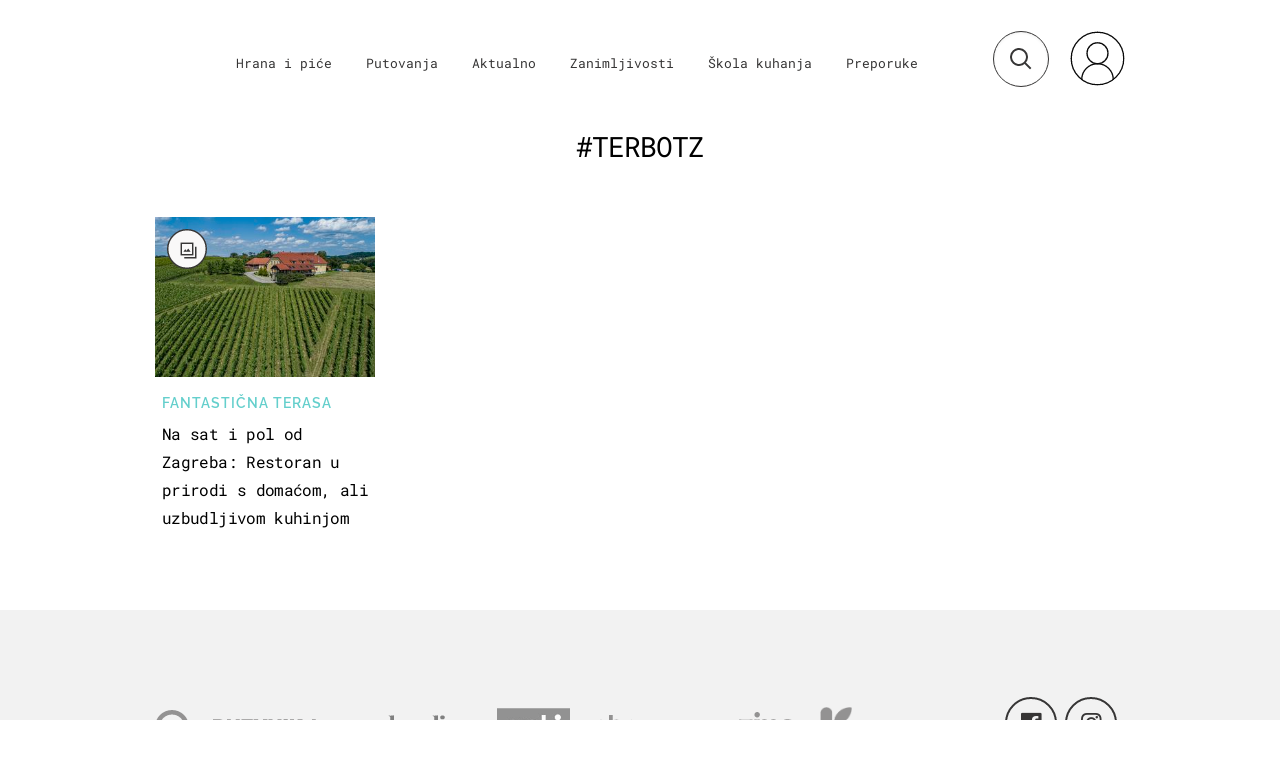

--- FILE ---
content_type: application/javascript
request_url: https://html-load.com/script/punkufer.dnevnik.hr.js?hash=-1030037827
body_size: 138207
content:
// 
!function(){function a1u(t,e){const n=a1K();return(a1u=function(t,e){return n[t-=307]})(t,e)}function a1K(){const t=["History","repeating-conic-gradient( [from <angle>]? [at <position>]? , <angular-color-stop-list> )","getAtrulePrelude","documentElementKeys","unshift","requestIdleCallback not exists","isSafari","defineSlot","addEventListener","substr","https://","Terminate - not apply","</p>","Layer","PerformanceResourceTiming","generatedColumn","cmVzZXJ2ZWQySW5wdXQ=","about:","gpt-vuukle","<color>{1,4}","[auto|block|swap|fallback|optional]",", y: ","cefsharp",'video/mp4; codecs="av01.0.02M.08"',"gazetaprawna.pl","__fxdriver_evaluate","( <container-condition> )|( <size-feature> )|style( <style-query> )|<general-enclosed>","cmVzZXJ2ZWQy","pbjs","performance","http://localhost","atan( <calc-sum> )","Number sign is expected","domain switched","<'-ms-content-zoom-snap-type'>||<'-ms-content-zoom-snap-points'>","RPC","<'grid-row-gap'> <'grid-column-gap'>?","<'bottom'>","display:inline-block; width:300px !important; height:250px !important; position: absolute; top: -10000px; left: -10000px; visibility: visible","startLine","none|[objects||[spaces|[leading-spaces||trailing-spaces]]||edges||box-decoration]","/negotiate/v4/image?width=","getAtrule","floor","Please enter the password","window.parent.parent.apstag.runtime.callCqWrapper","VHNwektcVnZMMzkpOlBSYTh4Oy51ZyhgdD93XTZDT2ZGMQ==","#adshield","mousemove","onLine","s.amazon-adsystem.com","margin: 0; padding: 0;",'Negotiate "',"handlers","MHQ4a2JmMjZ1ejlzbWg3MTRwY2V4eQ==","Wrong value `","media",".umogames.com","<angle-percentage>{1,2}","focus/","pointer-events","log","Vertical line is expected","widthEval","after","&height=","plugins","bind","removeChild","INTERSTITIAL","input","catch","[<counter-name> <integer>?|<reversed-counter-name> <integer>?]+|none","xx-small|x-small|small|medium|large|x-large|xx-large|xxx-large","auto|optimizeSpeed|crispEdges|geometricPrecision","always|[anchors-valid||anchors-visible||no-overflow]","grippers|none","PluginArray","r script executed more than once","toPrimitive","text/javascript","as_window_id","success","<'max-block-size'>"," is expected","adthrive","decodeId","eDI5aGI4cHd2c2lsY21xMDY1dDQzN3JueXVvMWpmemtl","ratio","originalUrl","browserLanguage","Rzc1MmVgTFh4J1ptfTk8CXs/Rg==","boundingClientRect","separate|collapse|auto","window.top.confiant.services().onASTAdLoad","cWJ1dw==","is_tc_string_resolved","output","structure","Mozilla/5.0 (Macintosh; Intel Mac OS X 10_15_7) AppleWebKit/537.36 (KHTML, like Gecko) Chrome/139.0.0.0 Safari/537.36","cultureg","innerHTML","jizsl_","solid|double|dotted|dashed|wavy","<svg-length>","https://qa.html-load.com","<counter-style-name>|symbols( )","<composite-style>#","MediaQuery","&url=","declaration","child|young|old","<geometry-box>#","[[<family-name>|<generic-voice>] ,]* [<family-name>|<generic-voice>]|preserve","supports(",'<\/script><script src="',"auth","[AdBlockDetector] Cosmetic adblock detected","sourceMapURL could not be parsed","_fa_","auto||<ratio>","forsal.pl","WebKitMediaKeys","is_acceptable_ads_blocked","fromEntries","is_original_cmp_blocked","c3hwMlc5IC0zT25TJjdIPXJWNEQ7VFthdyFdTUFJL31MbA==","<number [1,∞]>","]-token","<length>{1,2}","test","hashchange","errArgs","element-not-selector","$cdc_asdjflasutopfhvcZLmcf","getElementsByClassName","[recovery] __tcfapi eventStatus is not useractioncomplete or tcloaded. value: ","start|middle|end","Profile is null or undefined","auto|never|always","start|end|center|justify|distribute","Map","PerformanceEntry","nthChildOf","followColorScheme","start","min( <calc-sum># )","import","FIRST_ORDERED_NODE_TYPE","acos( <calc-sum> )","not_blocking_ads",'link[rel="icon"]',"reset","BotdError","overlay|-moz-scrollbars-none|-moz-scrollbars-horizontal|-moz-scrollbars-vertical|-moz-hidden-unscrollable","slot","bWFHO0ZULmUyY1l6VjolaX0pZzRicC1LVVp5PHdMCl8/","__uspapiLocator","sourcesContent","translate( <length-percentage> , <length-percentage>? )","Blocked prebid request for ","svh","<position>#","Timed out waiting for consent readiness","[<integer [0,∞]> <absolute-color-base>]#","recovery_inventory_insert","always|auto|avoid","[<position> ,]? [[[<-legacy-radial-gradient-shape>||<-legacy-radial-gradient-size>]|[<length>|<percentage>]{2}] ,]? <color-stop-list>","race","default","checkStructure","ltr","as_inventories","child","none|mandatory|proximity","data-owner","normal|pre|nowrap|pre-wrap|pre-line|break-spaces|[<'white-space-collapse'>||<'text-wrap'>||<'white-space-trim'>]","nightmarejs","isVisibleDocument","inventories_key","<page-margin-box-type> '{' <declaration-list> '}'","top|bottom|block-start|block-end|inline-start|inline-end","bhg.com","random","Date.now is not a number"," or hex digit","!self","Percentage","a24xZWhvNmZqYnI0MHB4YzlpMnE=","v4ac1eiZr0","purpose1 consent error","request_id","em5iZw=="," |  ","Block","<integer>","matchAtrulePrelude","as_modal_loaded","__replaced","applyRatio","walkContext","<unknown>","match","isVisible","` in `","Number sign is not allowed",'" target="_blank" style="margin:0;font-size:10px;line-height: 1.2em;color:black;">Details</a>',"Boolean","insertAdjacentElement","` is missed","<length>{1,2}|auto|[<page-size>||[portrait|landscape]]","as-revalidator","HTMLMetaElement","window.parent.document.domain;","none|<angle>|[x|y|z|<number>{3}]&&<angle>","27d518f0","XMLHttpRequest","document.hidden","validate","unhandled exception - ","form","[<age>? <gender> <integer>?]","3rd-party xhr abort","pseudo","*[id]","syntaxStack","normal|[fill||stroke||markers]","window.process is","invalid protect-id key: ","<angle>|[[left-side|far-left|left|center-left|center|center-right|right|far-right|right-side]||behind]|leftwards|rightwards","isRemoved","getNode","repeat|no-repeat|space|round","iframe negotiate: configure message timeout: ","isDelim","round( <rounding-strategy>? , <calc-sum> , <calc-sum> )","gpt-adpushup","adshieldAvgRTT","WebGLRenderingContext is null","side_ad","optimize-contrast|-moz-crisp-edges|-o-crisp-edges|-webkit-optimize-contrast","urlGenerate","minutemedia","O2ZlUVhcLk54PHl9MgpVOWJJU0wvNmkhWXUjQWh8Q15a","iframe.contentDocument or contentWindow is null","textContent","remove","rlh","forEachRight","[AdBlockDetector] Snippet adblock detected","_ignoreInvalidMapping","shift","Function.prototype.bind is undefined","conic-gradient( [from <angle>]? [at <position>]? , <angular-color-stop-list> )","content_ad","add|subtract|intersect|exclude","end","M2M1MWdvcTQwcHphbDlyNnh1dnRrZXkyc3duajdtaWhi","none|both|horizontal|vertical|block|inline","auto|none|text|all","<'border-image-source'>||<'border-image-slice'> [/ <'border-image-width'>|/ <'border-image-width'>? / <'border-image-outset'>]?||<'border-image-repeat'>","[diagonal-fractions|stacked-fractions]","searchfield|textarea|push-button|slider-horizontal|checkbox|radio|square-button|menulist|listbox|meter|progress-bar|button","setPAAPIConfigForGPT","VGhlcmUgd2FzIGEgcHJvYmxlbSBsb2FkaW5nIHRoZSBwYWdlLiBQbGVhc2UgY2xpY2sgT0sgdG8gbGVhcm4gbW9yZS4=","host","document.head.appendChild, removeChild, childNodes","Unknown type","MSG_ACK_INVISIBLE","window.Notification is undefined","api","() => version"," requestBids.before hook: ","getType","Unknown type: ","cqb","z-index","most-width|most-height|most-block-size|most-inline-size","<ident> ['.' <ident>]*","3rd-party xhr error","Element_removeAttribute","function-token","from","Comment","viewport","bGU0OTcxbTVpcnB1a3hqdjNzcTJvOHk2MGduYnp0aHdmYQ==","none|discard-before||discard-after||discard-inner","auto|<integer>{1,3}","[<box>|border|padding|content]#","quizlet.com","contains","findAll","isAbsolute","tan( <calc-sum> )","AdShield API cmd.push","[<linear-color-stop> [, <linear-color-hint>]?]# , <linear-color-stop>","__selenium_unwrapped","Operator","v7.5.90","containerId","getStorageUpdates","<'column-rule-width'>||<'column-rule-style'>||<'column-rule-color'>","<'-ms-scroll-limit-x-min'> <'-ms-scroll-limit-y-min'> <'-ms-scroll-limit-x-max'> <'-ms-scroll-limit-y-max'>","classList","Array","generated","<complex-selector-unit> [<combinator>? <complex-selector-unit>]*","hidden","monitoring","dXk4b2EyczZnNGozMDF0OWJpcDdyYw==","ac-","rel","No element indexed by ","__isPrebidOnly","/health-check","url-token","closest-side|farthest-side|closest-corner|farthest-corner|<length>|<length-percentage>{2}","lookupValue","<combinator>? <complex-real-selector>","auto|<time>",'</h3><p style="margin:0;padding:0;font-size:10px;line-height: 1.2em;color:black;">',"script","auto|<length>","poster","auto|none|enabled|disabled","trys","wechat","caption|icon|menu|message-box|small-caption|status-bar","cmpStr","[recoverTcfCMP] start","3rd-party xhr unexpected response","prependData","Identifier is expected",".getAdserverTargeting","api.adiostech.com","3UdSQid","configIndex","<mask-layer>#","i|s","[recoverTcfCMP] __tcfloaded_cache hit. Value: ","removeItem","<ident>|<function-token> <any-value> )","insert","players","<'-ms-scroll-snap-type'> <'-ms-scroll-snap-points-y'>","toLog","auto|none|visiblePainted|visibleFill|visibleStroke|visible|painted|fill|stroke|all|inherit","ignoreInvalidMapping","[visible|hidden|clip|scroll|auto]{1,2}|<-non-standard-overflow>","done","resource","pagehide","GeneralEnclosed","search","\n--","dXl5aw==","Blocked prebid request error for ","webkitSpeechGrammar","MessagePort","Keyword","gpt-clickio","api.ootoo.co.kr","<time>|none|x-weak|weak|medium|strong|x-strong","[center|[[left|right|x-start|x-end]? <length-percentage>?]!]#","readSequence","auto? [none|<length>]","endpoint","-moz-ButtonDefault|-moz-ButtonHoverFace|-moz-ButtonHoverText|-moz-CellHighlight|-moz-CellHighlightText|-moz-Combobox|-moz-ComboboxText|-moz-Dialog|-moz-DialogText|-moz-dragtargetzone|-moz-EvenTreeRow|-moz-Field|-moz-FieldText|-moz-html-CellHighlight|-moz-html-CellHighlightText|-moz-mac-accentdarkestshadow|-moz-mac-accentdarkshadow|-moz-mac-accentface|-moz-mac-accentlightesthighlight|-moz-mac-accentlightshadow|-moz-mac-accentregularhighlight|-moz-mac-accentregularshadow|-moz-mac-chrome-active|-moz-mac-chrome-inactive|-moz-mac-focusring|-moz-mac-menuselect|-moz-mac-menushadow|-moz-mac-menutextselect|-moz-MenuHover|-moz-MenuHoverText|-moz-MenuBarText|-moz-MenuBarHoverText|-moz-nativehyperlinktext|-moz-OddTreeRow|-moz-win-communicationstext|-moz-win-mediatext|-moz-activehyperlinktext|-moz-default-background-color|-moz-default-color|-moz-hyperlinktext|-moz-visitedhyperlinktext|-webkit-activelink|-webkit-focus-ring-color|-webkit-link|-webkit-text","Failed to decode protect-id: id is empty","disableNativeAds","pluginsLength","728px","[recovery] __tcfapi removeEventListener","Failed to decode protect-url: url is empty","none|forwards|backwards|both","window.top.document.domain;","none|<color>|<url> [none|<color>]?|context-fill|context-stroke","releaseCursor","Url or Function is expected","edge","shouldPageviewOnUrlChange","image( <image-tags>? [<image-src>? , <color>?]! )","ZGdnbg==","dggn","alpha|luminance|match-source","Firefox/","aXRoYw==","localStorage","<'min-height'>","aria-label","marker-start","/negotiate/v4/fetch?passcode=","peek","` node type definition","lvmax","descriptors","Comma","value","<'pause-before'> <'pause-after'>?","languages","article","xyz|xyz-d50|xyz-d65","/inventory?host=","DocumentFragment","Inventory.insert","Hyphen minus","mode","javascript:","UserAgent","<integer>|<length>","adshieldMaxRTT","comma-token","https://07c225f3.online","stopImmediatePropagation","[none|<single-transition-property>]||<time>||<easing-function>||<time>||<transition-behavior-value>","status",") error","svmax","gpt-nextmillenium","Terminate - empty profile","rotate( [<angle>|<zero>] )","<font-weight-absolute>|bolder|lighter","larger|smaller","7Y6Y7J207KeA66W8IOu2iOufrOyYpOuKlCDspJEg66y47KCc6rCAIOuwnOyDne2WiOyKteuLiOuLpC4g7J6Q7IS47ZWcIOuCtOyaqeydhCDrs7TroKTrqbQgJ+2ZleyduCfsnYQg7YG066at7ZWY7IS47JqULg==","event_sample_ratio","webkitResolveLocalFileSystemURL","ZWhvcg==","compareByGeneratedPositionsDeflated","scaleY( [<number>|<percentage>] )","wrong contentWindow","vmin","[left|center|right|<length-percentage>] [top|center|bottom|<length-percentage>]","resolve","<'list-style-type'>||<'list-style-position'>||<'list-style-image'>","mask","__tcfapi","exp( <calc-sum> )","filterExpression","nextNonWsCode","updateCursors","nextState","computeSourceURL","setPrototypeOf","<ident-token> : <declaration-value>? ['!' important]?","ACK_VISIBLE","[<container-name>]? <container-condition>","<'align-self'>|anchor-center","givt_detected","matrix3d( <number>#{16} )","initInventoryFrame","isInRootIframe","MzZxejBtdjl0bmU3a3dyYTVpMXVqeDI4b3lmc3BjZ2xoNA==","collapse|discard|preserve|preserve-breaks|preserve-spaces|break-spaces","delim-token","errorTrace signal unexpected behaviour","var( <custom-property-name> , <declaration-value>? )","/negotiate/v4/video?width=","<mf-name>","rotateY( [<angle>|<zero>] )","data-empty-class","negotiate v4 test failed: ","loader","QiBjMQkzRlklPGZfYjJsdV44Wk5DeiNHJ3ZXTTdyJlE9","inside|outside","auto|baseline|before-edge|text-before-edge|middle|central|after-edge|text-after-edge|ideographic|alphabetic|hanging|mathematical","Lexer matching doesn't applicable for custom properties","center","googletag","MessageEvent_data","Unknown property","#as_domain","<time>#","appendList","normal|auto|<position>","cqmin","https://static.criteo.net/js/ld/publishertag.prebid.js","naturalWidth","Mesa OffScreen","throw new Error();","outerWidth","running|paused","none|hidden|dotted|dashed|solid|double|groove|ridge|inset|outset","runImpl","[normal|small-caps]","cache_adblock_circumvent_score","): ","` structure definition","eDxbeWtZJTEtc0s5X0MwUmFqIzhPTGxdL0h3aHFGVQkz","reload","[normal|<length-percentage>|<timeline-range-name> <length-percentage>?]#","opera","_parent","concat","as_inmobi_cmp_host","setIsTcfNeeded","state","return this","Window_setInterval","visible|hidden|clip|scroll|auto","setTimeout","normal|strong|moderate|none|reduced","instance","none|[crop||cross]","renderer",'" is a required argument.',"sin( <calc-sum> )","<box>#","['~'|'|'|'^'|'$'|'*']? '='","aXp4c29tcWgzcDhidmdhNDl3N2Z5MnRsdWM2ZTVuMDFy",".setPAAPIConfigForGPT","stroke","fundingchoices","nearest|up|down|to-zero","Invalid protect url prefix: ","Attribute selector (=, ~=, ^=, $=, *=, |=) is expected","Event","[common-ligatures|no-common-ligatures]","Raw","1159930hreKIR","startColumn","compareByOriginalPositions","color( <colorspace-params> [/ [<alpha-value>|none]]? )","positions","isVisibleElement","<transform-function>+","margin-left","normal|small-caps|all-small-caps|petite-caps|all-petite-caps|unicase|titling-caps","get-computed-style","middle","tokenIndex","0|1","error","findValueFragments","navigator.connection.rtt is undefined","abs","debug","Inventory(","loaded","Unexpected end of input",": unfilled negotiations were: [","lookupOffset","<'align-items'> <'justify-items'>?","UnicodeRange","iframe negotiate: safari/firefox timeout configured. timeout: ","prepend","CDC","Property","consents","toUpperCase","dvh","write","lch( [<percentage>|<number>|none] [<percentage>|<number>|none] [<hue>|none] [/ [<alpha-value>|none]]? )","a2AoNTl3aikie2c+c1xvNlRpQXgKTFA/cWFwdDBdLUl5ZQ==","<'border-width'>||<'border-style'>||<color>","blN5TkRHJ01qL288VSBsIlFFa21pWDJIe1pZSmg0JT1f","ident-token","break-walk","Failed to detect bot","inventory","rex","onmessage","6086008DpXddn","edgios","none|manual|auto","plainchicken.com","_top","hasAttribute","String_replace","[auto|<length-percentage>]{1,2}","CrOS","flex","auto|optimizeSpeed|optimizeLegibility|geometricPrecision","\n  ","heartbeat","none|[weight||style||small-caps||position]","[auto|<length-percentage>]{1,4}","none|path( <string> )","<'max-width'>","eDUwdzRvZTdjanpxOGtyNmk5YWZ0MnAxbmd1bG0zaHlidg==","Too many inventory failures - ","aWQ=","filter","closest","data:text/html,","skipSC","content-visibility","grad","size","document.getElementsByTagName","ellipse( [<shape-radius>{2}]? [at <position>]? )","bad-url-token","czN6Ym85YWhnZjdsazV5MGN1bXJwcW53eDZpNGpldnQy","__proto__","invalid protect-id length: ","memoryLimitThreshold","<'flex-basis'>","element-tagName","max-height","auto|both|start|end|maximum|clear","enums","dispatchEvent","[<'scroll-timeline-name'>||<'scroll-timeline-axis'>]#","<rectangular-color-space>|<polar-color-space>|<custom-color-space>","Terminate - not active","parent_after","lastUrl","normal|<baseline-position>|<content-distribution>|<overflow-position>? <content-position>","lexer","insertAfter","Zm1qeA==","appendData","eatDelim","log( <calc-sum> , <calc-sum>? )","getOwnPropertyDescriptor","contrast( [<number-percentage>] )","none|always|column|page|spread","<compound-selector>#","_mappings","ZT9gM0FVPDJaWzsJaUpFRlYnfFBhOFQ1ai0udiA6cSNIKQ==","NFdCXTM+CW89bk12Y0thd19yVlI3emxxbSlGcGA6VGdPJw==","tunebat.com","frame","generic","gecko/","_validateMapping","getClickUrl","attributionSrc","document.querySelectorAll","error on contentWindow","</pre>","lazyload","call","checkAtruleDescriptorName","script_onerror","<generic-script-specific>|<generic-complete>|<generic-incomplete>|<-non-standard-generic-family>","auto|after","shouldNegotiateAds","lastScrollY","Window_fetch","map","auto|<length>|<percentage>|min-content|max-content|fit-content|fit-content( <length-percentage> )|stretch|<-non-standard-size>","false","requestBids","getFirstListNode","recover_cmp_active","none|blink","_set","bTg5NjFxd3pnaHUyN3hlb2FwbjNrNWlsdnJmamM0c3l0MA==","index","api.reurl.co.kr","ports","acceptableAdsBait","ORDERED_NODE_ITERATOR_TYPE","MSG_ACK","<feature-value-declaration>","scrollWidth","Number, dimension, ratio or identifier is expected","async","gpt_requested_time","lookupOffsetNonSC","QjggL1k5b11WSENfcDN5dApoVE9OaTVxNklHLXI9Mmcl","compareByOriginalPositionsNoSource","isLoaded","@@toPrimitive must return a primitive value.","tagNameFilter","ad.doorigo.co.kr","start|end|center|baseline|stretch","width-greater-than","httpEquiv","parseWithFallback","chromium","data-src","reference","NmFreWhvcjgwbTM3c2xmdzF2eHA=","eventName","https://t.html-load.com","[<length-percentage>|auto]{1,2}|cover|contain","AdShield API","reject","findAllFragments","undefined","http://api.dable.io/widgets/","Document_querySelector","SupportsDeclaration","substringToPos","pubkey","Value","createList","auto|<custom-ident>","getUserIds","7d518f02","gpt-highfivve","<'flex-grow'>","x: ","uBlock Origin","<grid-line> [/ <grid-line>]{0,3}","cp.edl.co.kr","important","<number-percentage>{1,4}&&fill?","alt","marginwidth","<feature-type> '{' <feature-value-declaration-list> '}'","inventories","max( <calc-sum># )","atrulePrelude","fromCodePoint","https://qa.ad-shield.io"," result: ","':' <pseudo-class-selector>|<legacy-pseudo-element-selector>","Function","iterateNext","target","requestAnimationFrame","attachShadow",". Please enable 3rd-party image loading.","setSource","row|row-reverse|column|column-reverse","[Bot] bot UA detected, ua=","<complex-selector>#","<'border-top-left-radius'>","else","auto|bullets|numbers|words|spell-out|<counter-style-name>","open","idFilter","<body","singleNodeValue","prebid",'meta[http-equiv="Content-Security-Policy"]',"ABCDEFGHIJKLMNOPQRSTUVWXYZabcdefghijklmnopqrstuvwxyz","atob","[[left|center|right|top|bottom|<length-percentage>]|[left|center|right|<length-percentage>] [top|center|bottom|<length-percentage>]|[center|[left|right] <length-percentage>?]&&[center|[top|bottom] <length-percentage>?]]","compareByGeneratedPositionsInflated","isVisibleNode","w2g","[discretionary-ligatures|no-discretionary-ligatures]","light-dark( <color> , <color> )","<keyframe-block>+","<keyframes-name>","<-ms-filter-function>+","cXhuNml1cDNvdDhnejdmbGN3MDlieQ==","@stylistic|@historical-forms|@styleset|@character-variant|@swash|@ornaments|@annotation","scroll","logs","WhiteSpace","NWY7VnQicURMQjkxJ20KfT9SNlMoWiNBYEpyMEhRbEtQKQ==","<'border-bottom-right-radius'>","opt/","driver","<length>|thin|medium|thick","img_","MatchOnce","auto|<anchor-name>","<frequency>&&absolute|[[x-low|low|medium|high|x-high]||[<frequency>|<semitones>|<percentage>]]","https://static.dable.io/dist/plugin.min.js","Blocked ","<'background-color'>||<bg-image>||<bg-position> [/ <bg-size>]?||<repeat-style>||<attachment>||<box>||<box>","direction","clearTimeout","d3IyNzV5b2dzajRrdjAzaXpjbngxdWFxYjhwZmxtNnRo","<counter()>|<counters()>","traffective","iframe negotiate: onLoad, elapsed: ","Css","newsinlevels.com","( <declaration> )","Unknown at-rule","fonts.googleapis.com","Brackets","[<image>|<string>] [<resolution>||type( <string> )]","/cgi-bin/PelicanC.dll","Unexpected syntax '","svi","childElementCount","prev","NW52MWllZ3phMjY5anU4c29reTA0aDNwN3JsdGN4bWJx","[[<url> [<x> <y>]? ,]* [auto|default|none|context-menu|help|pointer|progress|wait|cell|crosshair|text|vertical-text|alias|copy|move|no-drop|not-allowed|e-resize|n-resize|ne-resize|nw-resize|s-resize|se-resize|sw-resize|w-resize|ew-resize|ns-resize|nesw-resize|nwse-resize|col-resize|row-resize|all-scroll|zoom-in|zoom-out|grab|grabbing|hand|-webkit-grab|-webkit-grabbing|-webkit-zoom-in|-webkit-zoom-out|-moz-grab|-moz-grabbing|-moz-zoom-in|-moz-zoom-out]]","<outline-radius>","-webkit-gradient( <-webkit-gradient-type> , <-webkit-gradient-point> [, <-webkit-gradient-point>|, <-webkit-gradient-radius> , <-webkit-gradient-point>] [, <-webkit-gradient-radius>]? [, <-webkit-gradient-color-stop>]* )","Selector","bot","elem","gptDisabled","auto|none|antialiased|subpixel-antialiased","ad01","scrollX,Y","adfit",'" is not in the set.',"base[href]","adshield-api","as_apply_gdpr","safari/firefox iframe timeout","none|button|button-bevel|caps-lock-indicator|caret|checkbox|default-button|inner-spin-button|listbox|listitem|media-controls-background|media-controls-fullscreen-background|media-current-time-display|media-enter-fullscreen-button|media-exit-fullscreen-button|media-fullscreen-button|media-mute-button|media-overlay-play-button|media-play-button|media-seek-back-button|media-seek-forward-button|media-slider|media-sliderthumb|media-time-remaining-display|media-toggle-closed-captions-button|media-volume-slider|media-volume-slider-container|media-volume-sliderthumb|menulist|menulist-button|menulist-text|menulist-textfield|meter|progress-bar|progress-bar-value|push-button|radio|scrollbarbutton-down|scrollbarbutton-left|scrollbarbutton-right|scrollbarbutton-up|scrollbargripper-horizontal|scrollbargripper-vertical|scrollbarthumb-horizontal|scrollbarthumb-vertical|scrollbartrack-horizontal|scrollbartrack-vertical|searchfield|searchfield-cancel-button|searchfield-decoration|searchfield-results-button|searchfield-results-decoration|slider-horizontal|slider-vertical|sliderthumb-horizontal|sliderthumb-vertical|square-button|textarea|textfield|-apple-pay-button","[<length-percentage>|left|center|right]#","none|ideograph-alpha|ideograph-numeric|ideograph-parenthesis|ideograph-space","crypto.getRandomValues() not supported. See https://github.com/uuidjs/uuid#getrandomvalues-not-supported","interval","<compound-selector> [<combinator>? <compound-selector>]*","Terminate - not registered in db","[normal|<baseline-position>|<content-distribution>|<overflow-position>? <content-position>]#","forEachToken","-1000px","skipUntilBalanced","<!DOCTYPE html>","[<line-names>? <track-size>]+ <line-names>?","initLogMessageHandler","ghi","script_version","<bg-image>#","[recoverTcfCMP] __tcfloaded_cache set","<'inset-block-end'>","none|[<number>|<percentage>]{1,3}","contentAreaSelectors","padStart","decodeUrl","&error=","pageview","none|<position>#","stack","NzRoZnZidGNqMmVyb2EwdWw1Nnl3M2lucXhrZ3A5bTF6cw==","https://report.error-report.com/modal?"," is not a constructor or null","nth","&id=","auto|from-font|[under||[left|right]]","unit","content","Name is expected","btoa","nextSibling","[( <scope-start> )]? [to ( <scope-end> )]?","[<length>{2,3}&&<color>?]","padding-right","<'mask-border-source'>||<'mask-border-slice'> [/ <'mask-border-width'>? [/ <'mask-border-outset'>]?]?||<'mask-border-repeat'>||<'mask-border-mode'>","defineOutOfPageSlot","content-box|border-box","20030107","marker-mid","<'align-content'> <'justify-content'>?","Reflect","edg/","<length>||<color>","blocked_filters","adshield-loaded","getAdserverTargeting","parse","uBO:","atrules","af8d5326","!(function(){","cap","<'min-width'>","normal|stretch|<baseline-position>|[<overflow-position>? <self-position>]","Anchor element doesn't have parent","/adsid/integrator.js","Date.now","hostage","<style-condition>|<style-feature>","<absolute-size>|<relative-size>|<length-percentage>","none|[<'flex-grow'> <'flex-shrink'>?||<'flex-basis'>]","Missed `structure` field in `","insertData","port1","rest","auto|none|[[pan-x|pan-left|pan-right]||[pan-y|pan-up|pan-down]||pinch-zoom]|manipulation","geniee-prebid","awesomium","AccentColor|AccentColorText|ActiveText|ButtonBorder|ButtonFace|ButtonText|Canvas|CanvasText|Field|FieldText|GrayText|Highlight|HighlightText|LinkText|Mark|MarkText|SelectedItem|SelectedItemText|VisitedText","consumeUntilLeftCurlyBracket","<shape>|auto","Spaces","https://report.error-report.com/modal?eventId=&error=","getAtruleDescriptor","createObjectURL","lookupTypeNonSC","<custom-ident>|<string>","cef","repeat( [auto-fill|auto-fit] , [<line-names>? <fixed-size>]+ <line-names>? )","can't access document.hidden","-moz-radial-gradient( <-legacy-radial-gradient-arguments> )|-webkit-radial-gradient( <-legacy-radial-gradient-arguments> )|-o-radial-gradient( <-legacy-radial-gradient-arguments> )","extra","autoRecovery","block|inline|run-in","[none|<custom-ident>]#","adapi.inlcorp.com","consumeUntilExclamationMarkOrSemicolon","2379796sulpRJ","isCmpBlockedFinally: ","hasFocus","combo","base","iframe negotiate msg: ","sectionChange","onerror","sendBeacon","6d29821e","Jm0yR1Q1SXJQIiAuQihvPTppZ2JKcFduejd0Y3ZOWmA+Cg==","<length>|auto","<number-zero-one>","<forgiving-selector-list>","aXZtc2xyNDhhY2Uzem9rZ3h0MTBiNnA=","[recoverTcfCMP] __tcfloaded_cache miss. Loading...","sourceMap","auto|<position>","consumeFunctionName","none|<integer>","mediaType","Promise","not <query-in-parens>|<query-in-parens> [[and <query-in-parens>]*|[or <query-in-parens>]*]","<'height'>","samsungbrowser","__lastWatirConfirm","umogames.com","getPrototypeOf","ev-times.com","<clip-source>|[<basic-shape>||<geometry-box>]|none","none|vertical-to-horizontal","[<length-percentage>|left|center|right] [<length-percentage>|top|center|bottom]?","token","First-party image load success",'Delim "',"performance_gpt_ad_rendered","<legacy-device-cmyk-syntax>|<modern-device-cmyk-syntax>","searchParams","none|auto|<percentage>","auto|sRGB|linearRGB","none|element|auto","randomUUID","Integer is expected","__fpjs_d_m","location","initLogUploadHandler","[pack|next]||[definite-first|ordered]","normal|none|[<common-lig-values>||<discretionary-lig-values>||<historical-lig-values>||<contextual-alt-values>]","VHg8V3xYdmN1YkN6LWVrVS8gb2lNCSY6JUlnPjJoe3Nb","height:    600px; position: sticky; top: 20px; display: block; margin-top: 20px; margin-right: 10px;","insertImpl","repeat( [<integer [1,∞]>] , [<line-names>? <fixed-size>]+ <line-names>? )","protectCss","-moz-calc(","Heartbeat timeout.","ad-unit","Unknown node type:","eX1YV11PJkdsL0N0KXNZQjgtYkY0UgpEJ3BTRTBcdS5aUA==","text/html","components","Navigator","[normal|x-slow|slow|medium|fast|x-fast]||<percentage>","https://c.amazon-adsystem.com/aax2/apstag.js","gpt-ima-adshield","decodeURIComponent","<length-percentage>{1,4} [/ <length-percentage>{1,4}]?","detect","<number>|<dimension>|<ident>|<ratio>","column","disallowEmpty","<symbol>+","lastChild","ivt","consumeUntilBalanceEnd","cache_is_blocking_acceptable_ads","attributeFilter","SharedWorker","getConfig","<'padding-left'>{1,2}","selectors","cross-fade( <cf-mixing-image> , <cf-final-image>? )","adingo","sentrySampleRatio","baseline|sub|super|text-top|text-bottom|middle|top|bottom|<percentage>|<length>","/negotiate/v4/script?passcode=","YmphM3prZnZxbHRndTVzdzY3OG4=","x-frame-height","reason","center|start|end|flex-start|flex-end","cdn-exchange.toastoven.net","<family-name>#","` should not contain a prelude","auto|loose|normal|strict|anywhere","BatteryManager","translate3d( <length-percentage> , <length-percentage> , <length> )","AddMatchOnce","script_abort","requestNonPersonalizedAds","<line-style>{1,4}","port2","parseFromString","<complex-real-selector-list>","SktqJUlWels8RUgmPUZtaWN1TS46CVMteFBvWnM3CmtB","whale","document.documentElement is undefined","script:","MediaQueryList","nextCharCode","AV1 codec is not supported. Video negotiation will be suppressed.","navigator","should_apply_gdpr",'<meta name="color-scheme" content="',"_generateSourcesContent","ssmas","<frequency>|<percentage>","N/A","xywh( <length-percentage>{2} <length-percentage [0,∞]>{2} [round <'border-radius'>]? )","__webdriver_script_function","/negotiate/v3/iframe?passcode=","Error","brightness( <number-percentage> )","grayscale( <number-percentage> )","immediate","scrollY","scrolling","https://html-load.cc","randomize","100%","encodeURIComponent","[<line-names>? [<fixed-size>|<fixed-repeat>]]* <line-names>? <auto-repeat> [<line-names>? [<fixed-size>|<fixed-repeat>]]* <line-names>?","c204ZmtocndhOTR5MGV1cGoybnEx","<number>|<dimension>|<percentage>|<calc-constant>|( <calc-sum> )","getConsentMetadata","isVisibleIframe","sleipnir/","VzB8N196fXtyb1lraFhMXiUoJy8+TnRRR2d1WlNBNHZV","negotiate_v4_fail_test","env( <custom-ident> , <declaration-value>? )","UUNBQlYiXSMwamImV282dDpVdWlIZzFyUEQ0JSlSbE5rLQ==","<linear-gradient()>|<repeating-linear-gradient()>|<radial-gradient()>|<repeating-radial-gradient()>|<conic-gradient()>|<repeating-conic-gradient()>|<-legacy-gradient>","NGJvdjI4c3lxN3hhY2VnNjVmbTA5cnQzbGlobmt1empwMQ==","letemsvetemapplem.eu","clip-path","webkitMediaStream","matchDeclaration","shouldReinsertByUrl","isBlocked"," undefined","<keyframe-selector># { <declaration-list> }","shouldApplyGdpr","-webkit-calc(","windowSize","clientHeight","error on googletag.pubads()","term","Brian Paul","single|multiple","dXNqbDRmaHdicHIzaXl6NXhnODZtOWV2Y243b2swYTIxdA==","<url>+","previousSibling","<length-percentage>","inventoryId","Analytics.event(","true","<declaration>","counters( <counter-name> , <string> , <counter-style>? )","ZnU2cXI4cGlrd2NueDFhc3RtNDc5YnZnMmV6bG8wM2h5","b2lscjg3dDZnMXFiejVlZjRodnB5Y3VqbXgzbndzMDJrOQ==","notifications","scrollHeight","close","gpt-andbeyond","freeze","auto|[over|under]&&[right|left]?","none|[first||[force-end|allow-end]||last]","admiral","toSetString","shardingIndex","<length>|<percentage>","[auto|<integer>]{1,3}","https://m1.openfpcdn.io/botd/v","url-not-equal","gpt_slot_rendered_time","createItem","base64 failed","none|<dashed-ident>#","selected","nonzero|evenodd","auto|thin|none","versions","[<display-outside>||<display-inside>]|<display-listitem>|<display-internal>|<display-box>|<display-legacy>|<-non-standard-display>","div#contents > span#ads","layer( <layer-name> )","tokenStart","as_backgroundColor","flat|preserve-3d","appendScriptElementAsync","findLastIndex","heightEval","none|[[filled|open]||[dot|circle|double-circle|triangle|sesame]]|<string>",' <html>\n      <head>\n        <style></style>\n        <style></style>\n        <style></style>\n        <style></style>\n        <style></style>\n        <style></style>\n        <meta name="as-event-handler-added" />\n      </head>\n      <body marginwidth="0" marginheight="0">\n        <a target="_blank" rel="noopener noreferrer" href>\n          <div id="container" class="vertical mid wide">\n            <div class="img_container">\n              <img src />\n            </div>\n            <div class="text_container">\n              <div class="title"></div>\n              <div class="description"></div>\n              <div class="sponsoredBy"></div>\n            </div>\n          </div>\n        </a>\n      </body>\n    </html>',"transferSize","okNetworkStatusCodes","startOffset","/ivt/detect","BotDetector.detect can't be called before BotDetector.collect","core-ads","push","offset","[<url>|<gradient>|none] [<length-percentage>{4} <-webkit-mask-box-repeat>{2}]?","tokens","fo2nsdf","<html><head></head><body></body></html>","parent","auto|inter-character|inter-word|none","display:none","child_last","number","any","AS-ENCODED-VAL","<position>","findDeclarationValueFragments","invalid protect-id prefix: ","First-party image load failed","setSourceContent","reverse","ar-v1","Number of function is expected","__webdriver_script_fn","normal|small-caps","<length-percentage>|closest-side|farthest-side","revert","isValidPosition","load","[<page-selector>#]?","7cfdc6c7","gpt_disabled_by_missing_tcf","/negotiate/v4/iframe?passcode=","brave","configurable","adsinteractive","beforeHtml","right","MSG_SYN_URG","onabort","<html><head><script>","calc(","lines","<length-percentage>|min-content|max-content|auto","eval","window.top._df.t","num","applyTo","custom-ident","onreadystatechange","[<length>|<percentage>]{1,4}","&domain=","M2Jwa2ltZnZ4ZTcxNm56b3lydzBxNTI=","code","callback","systemLanguage","<'border-top-width'>","joinAdInterestGroup","clear","none|auto|textfield|menulist-button|<compat-auto>","parseFloat","<length>","hsl( <hue> <percentage> <percentage> [/ <alpha-value>]? )|hsl( <hue> , <percentage> , <percentage> , <alpha-value>? )",'iframe[name="',"Matching for a tree with var() is not supported","<dashed-ident>","text_ads","data-","window","ariaLabel","keyval","deg","/negotiate/script-set-value","scanSpaces","destroySlots","getGPPData","Terminate - non-adblock","protectHtml","style","no-cache","xhr","__lastWatirPrompt","XncgVl8xcWs2OmooImc+aSVlfEwyY0k=","getArg","bTByeWlxdDgzNjJwMWZhdWxqNHpnaA==","scroll( [<axis>||<scroller>]? )","Bad value for `","view( [<axis>||<'view-timeline-inset'>]? )","max-width","gdprApplies","initMain","start|end|center|justify|distribute|stretch","Unknown node type: ","<target-counter()>|<target-counters()>|<target-text()>","string-try-catch","profile.shouldApplyGdpr","params","canvas","max","<mask-reference>#","normal|<percentage>","selectorList","frameScript","querySelector","relative","INVENTORY_FRAME","normal|break-all|keep-all|break-word|auto-phrase","opacity:","skipWs","[<length>|<number>]{1,4}","_array","https://pagead2.googlesyndication.com/pagead/js/adsbygoogle.js","Rule","out_of_page","[alternate||[over|under]]|inter-character","que","boolean-expr","cqw","interstitial","auto|text|none|contain|all","none|<single-transition-property>#","fromSourceMap","String or url() is expected","height:    250px; position: sticky; top: 20px; display: block; margin-top: 20px; margin-right: 10px;","Blocked interstial slot define:","start|center|end|justify","auto|use-script|no-change|reset-size|ideographic|alphabetic|hanging|mathematical|central|middle|text-after-edge|text-before-edge","botd timeout","cssText","target-counters( [<string>|<url>] , <custom-ident> , <string> , <counter-style>? )","<repeat-style>#","response","` should contain a prelude","none|repeat( <length-percentage> )","protect","IFrame","3rd-party script error","/negotiate/script-set-value?passcode=","<paint>","normal|<length>","declarators","lookupType","canPlayType","Unsupported version: ","leaveAdInterestGroup","rotate3d( <number> , <number> , <number> , [<angle>|<zero>] )","attributes","setImmediate","longestMatch","whitespace-token","normal|light|dark|<palette-identifier>","azUyM3RscHplcXZzMHlqaDgxb2d1YTZ3bmJyN2M5bWY0aQ==","mozInnerScreenX","__lastWatirAlert","charCodeAt","<bg-size>#","number-token","<single-animation-fill-mode>#","/negotiate/v4/xhr?passcode=","parseInt","entries","div#contents","bnh6bg==","spawn","getElementById",", width: ","removed","from-image|<angle>|[<angle>? flip]","as_console","Math","    ","electron","border-box|padding-box|content-box","cqh","prototype","YTI3NGJjbGp0djBvbXc2ejlnNXAxM3VzOGVraHhpcmZx","normal|none|[<content-replacement>|<content-list>] [/ [<string>|<counter>]+]?","hue-rotate( <angle> )","<supports-condition>","normal|stretch|<baseline-position>|<overflow-position>? [<self-position>|left|right]|legacy|legacy&&[left|right|center]","scope","<wq-name>","skipValidation","<track-breadth>|minmax( <inflexible-breadth> , <track-breadth> )|fit-content( <length-percentage> )","gpt-adapex","http","general-enclosed","jsHeapSizeLimit","?as-revalidator=","A5|A4|A3|B5|B4|JIS-B5|JIS-B4|letter|legal|ledger","as_key","[none|<keyframes-name>]#","https://fb.css-load.com","[recoverTcfCMP] ","<calc-value> ['*' <calc-value>|'/' <number>]*","WwllJjVCXlc+MCMKcmJxSTd9LUF8Yw==","<'border-top-width'>||<'border-top-style'>||<color>","<type-selector>|<subclass-selector>",".setTargetingForGPTAsync","POST","[<length-percentage>|left|center|right|top|bottom]|[[<length-percentage>|left|center|right]&&[<length-percentage>|top|center|bottom]] <length>?","mismatchOffset","[[left|center|right|span-left|span-right|x-start|x-end|span-x-start|span-x-end|x-self-start|x-self-end|span-x-self-start|span-x-self-end|span-all]||[top|center|bottom|span-top|span-bottom|y-start|y-end|span-y-start|span-y-end|y-self-start|y-self-end|span-y-self-start|span-y-self-end|span-all]|[block-start|center|block-end|span-block-start|span-block-end|span-all]||[inline-start|center|inline-end|span-inline-start|span-inline-end|span-all]|[self-block-start|self-block-end|span-self-block-start|span-self-block-end|span-all]||[self-inline-start|self-inline-end|span-self-inline-start|span-self-inline-end|span-all]|[start|center|end|span-start|span-end|span-all]{1,2}|[self-start|center|self-end|span-self-start|span-self-end|span-all]{1,2}]","insertAdjacentHTML","block","auto|<length>|<percentage>","message","phantomjs","<'border-width'>","hsla( <hue> <percentage> <percentage> [/ <alpha-value>]? )|hsla( <hue> , <percentage> , <percentage> , <alpha-value>? )","stylesheet","Expect a number","eTkzcmZ0czdseHE4dmtnamVuNW0waTZ3emhhcDF1Y2Iybw==","baseURI","normal|ultra-condensed|extra-condensed|condensed|semi-condensed|semi-expanded|expanded|extra-expanded|ultra-expanded","decorator","explicit","FeatureRange","coachjs","blockIVT","none|left|right|both|inline-start|inline-end","<'inset'>","text-ad","startsWith","body > div > span","<an-plus-b>|even|odd","adUnits","aG5bUlhtfERPSC86LkVWS0o7NH1TVQ==","PseudoClassSelector",'<a href="',"auto|never|always|<absolute-size>|<length>","whatcardev.haymarket.com","MSG_ACK_VISIBLE","add","sizes","Favicon loading failed. Media negotiations will be suppressed.","pathname","[AdBlockDetector] acceptable ads check target ","normal|reset|<number>|<percentage>","<'cue-before'> <'cue-after'>?","symplr","HEAD","<declaration-value>","[<type-selector>? <subclass-selector>*]!","<'margin-left'>","IntersectionObserverEntry","Equal sign is expected","linear|radial","reduceRight","repeating-linear-gradient( [<angle>|to <side-or-corner>]? , <color-stop-list> )","getCategoryExclusions","<number>|left|center|right|leftwards|rightwards","<page-selector-list>","normal|<length-percentage>","webgl","removeProperty","CDO","bWlsYmAjM0JhcV07RFRWP2UuPCAmYw==","CDC-token","length","auto|fixed","features","linear-gradient( [[<angle>|to <side-or-corner>]||<color-interpolation-method>]? , <color-stop-list> )","getVersion","data-cmp-ab","innerText","setTargetingForGPTAsync","result","clientWidth","replaceSync","auto|<svg-length>","<boolean-expr[","Match","isGecko","circle( [<shape-radius>]? [at <position>]? )","<blend-mode>|plus-lighter",";<\/script>","__sa_","xhr_defer","bidsBackHandler","some","N is expected","before doesn't belong to list","<'container-name'> [/ <'container-type'>]?","head","cfdc6c77","hwb( [<hue>|none] [<percentage>|none] [<percentage>|none] [/ [<alpha-value>|none]]? )","minViewportWidth","element-visible-selector","chained|none","findLast","dvw","/asn","Negotiate v4 completed in ","none|<image>","Iframe got ready in ","HTMLTemplateElement","':' [before|after|first-line|first-letter]","getProperty","def","saturate( <number-percentage> )","last_bfa_at","[<'outline-width'>||<'outline-style'>||<'outline-color'>]","<custom-ident> : <integer>+ ;","backgroundImage","Failed to get key from: ","UWpeIE5DVXY1NGxlIlZNbV8zMEdM","__tcfapi not found within timeout","throw","channel","https://ad-delivery.net/px.gif?ch=2","[auto|alphabetic|hanging|ideographic]","purpose","Element_innerHTML","webGL","smsonline.cloud","Expect `","notificationPermissions signal unexpected behaviour","<any-value>","getTokenStart","profile","recover_cmp_region",", fetch: ","normal|always","URL","cmpId","hoyme.jp","file","HTMLImageElement","ric","Element_attributes","//# sourceURL=rtb_adm.js","__as_rej","banner-ad","insertList","<'border-style'>","iframe ready deadline exceeded","<complex-selector-list>","XHlqTUYtZiJSWwlId3hucylwSUMxPTI1OEU5NlBLOkpPCg==","is_cmp_blocked_finally","iframe load timeout-fetch error: ","geb","as_","6972UffPoX","[auto|reverse]||<angle>","Invalid protect url: ","TkduRThhX3kuRmpZTz00dzNdcDc=","dWwyb3cwMWo5enE1OG1mazRjdjM3YWJzeWlndGVoNnhu","text_ad","<ns-prefix>? <ident-token>","KHIlOTZqVks3e2tQCWdEaE9jRnMnMTtNIkl1UVoveXFB","preload","<'border-bottom-left-radius'>","loc","<'min-inline-size'>","Apple","https://fb.content-loader.com","semicolon-token","none|<filter-function-list>","'[' <wq-name> ']'|'[' <wq-name> <attr-matcher> [<string-token>|<ident-token>] <attr-modifier>? ']'","Semicolon or block is expected","port","content-box|border-box|fill-box|stroke-box|view-box","then",".source","CDO-token","<'margin-left'>{1,2}","isParentsDisplayNone","color-mix( <color-interpolation-method> , [<color>&&<percentage [0,100]>?]#{2} )","</head><body></body></html>","filterNthElements","__esModule","buildID","function","<'inset-inline-start'>","Node_textContent","dpi","distinctiveProps","SyntaxError","auto|normal|active|inactive|disabled","none|[underline||overline||line-through||blink]|spelling-error|grammar-error","Nm03a3dlM3Fhb2h1NWc0Yno4aQ==","generic( kai )|generic( fangsong )|generic( nastaliq )","query","/analytics?host=","_blank","N3o+Z317L1cjYGNbWlQmc0k8Mi1oYUtYWW4Kbyl4U0ZB","em1wYw==","repeat-x|repeat-y|[repeat|space|round|no-repeat]{1,2}",":before","consumeUntilLeftCurlyBracketOrSemicolon","document.documentElement.clientWidth, clientHeight","data-skip-protect-name","width|height|block|inline|self-block|self-inline","as_inmobi_cmp_id","eatIdent","percentage-token","/gpt/setup","<'left'>","Generic","OutOfPageFormat","unhandled exception","(function(){","OTF5c3hlOGx1b3JuNnZwY2l3cQ==","MatchOnceBuffer","postMessage","tpmn","[<mask-reference>||<position> [/ <bg-size>]?||<repeat-style>||[<box>|border|padding|content|text]||[<box>|border|padding|content]]#","layer(","functionBind","__gpp","units","dvmax","filename","<'caret-color'>||<'caret-shape'>","_self","Negotiate v4 ","content_area","width-equal-or-greater-than","append","a3JCSnREKFFsdl4+I1toe1gxOW8mU0VBTS9uIk89IDA1UA==","Py0wOHRQKEpIMUVHeyVbaiZzIiBENWs=","geniee","apply","repeating-radial-gradient( [<ending-shape>||<size>]? [at <position>]? , <color-stop-list> )","[<url> [format( <string># )]?|local( <family-name> )]#","responseText","none|<track-list>|<auto-track-list>|subgrid <line-name-list>?","male|female|neutral","vmax","a3luYg==","region","padding|border","skip","collect","padding-bottom","close-error-report","[data-uri]","didomi","[<length-percentage>|<number>|auto]{1,4}","isFirefox","ping","[object Reflect]","property","12145232bJxwjk"," failed: ","getLocationFromList","bottom","__isPrebidOnly event listener removed","ZW93NXJmbHVxOHg0emdqNzBwMTNjaTZtaDJzOXRua2Fidg==","timestamp","<color> <color-stop-length>?","DOMParser_parseFromString","line","cmpChar","/prebid.js","/negotiate/v4/iframe-2nd?passcode=",", scrollY: ","reversed( <counter-name> )","(E2) Invalid protect url: ","<compositing-operator>#","addProperty_",'SourceMapGenerator.prototype.applySourceMap requires either an explicit source file, or the source map\'s "file" property. Both were omitted.',"[full-width|proportional-width]","width-less-than","player","Parse error: ","redirected","Forward report url to engineers","<'inset-inline'>","<wq-name>|<ns-prefix>? '*'","( [<mf-plain>|<mf-boolean>|<mf-range>] )","<integer>&&<symbol>","defineProperty","inline|block|horizontal|vertical","adv-space","parseContext",'","width":160,"height":600,"position":{"selector":"div#contents","position-rule":"child-0","insert-rule":[]},"original-ads":[{"selector":"div#contents > span#ads"}],"attributes":[]}]}',"https:","(prefers-color-scheme: light)","tel:","Bad syntax","dump","reportToSentry","ADNXSMediation","sort","create","Combinator"," node type","atan2( <calc-sum> , <calc-sum> )","none|<shadow-t>#","none|<image>|<mask-source>","ignore|stretch-to-fit","dogdrip.net","SyntaxMatchError","<html","Range","lvmin","<url>","useractioncomplete","Hash","iframe ready timeout (fetch error)","Failed to load website due to adblock: ","freestar","{-token","3188164eTVqKV","visible|hidden","[jis78|jis83|jis90|jis04|simplified|traditional]","none|<custom-ident>+","maxViewportWidth","signalStatus","Token","<'opacity'>"," | value: ","normal|<number>|<length>|<percentage>","none|railed"," used broken syntax definition ","ab43d8d5","XXX","Identifier or parenthesis is expected","as_adblock","function a0Z(e,Z){const L=a0e();return a0Z=function(w,Q){w=w-0xf2;let v=L[w];return v;},a0Z(e,Z);}function a0e(){const eD=['onload','as_','526myoEGc','push','__sa_','__as_ready_resolve','__as_rej','addEventListener','LOADING','XMLHttpRequest','entries','getOwnPropertyDescriptor','_as_prehooked_functions','status','script_onerror','__fr','xhr_defer','href','isAdBlockerDetected','length','then','8fkpCwc','onerror','apply','readyState','_as_prehooked','set','__as_new_xhr_data','Window','catch','charCodeAt','location','document','onreadystatechange','__as_xhr_open_args','_as_injected_functions','DONE','open','toLowerCase','handleEvent','defineProperty','name','54270lMbrbp','__as_is_xhr_loading','prototype','decodeURIComponent','contentWindow','EventTarget','407388pPDlir','__as_xhr_onload','collect','get','call','JSON','setAttribute','Element','btoa','__as_is_ready_state_change_loading','GET','4281624sRJEmx','__origin','currentScript','1433495pfzHcj','__prehooked','1079200HKAVfx','window','error','687boqfKv','fetch','load','1578234UbzukV','function','remove','hostname','adshield'];a0e=function(){return eD;};return a0e();}(function(e,Z){const C=a0Z,L=e();while(!![]){try{const w=-parseInt(C(0x10a))/0x1*(-parseInt(C(0x114))/0x2)+-parseInt(C(0xf7))/0x3+-parseInt(C(0x127))/0x4*(parseInt(C(0x13c))/0x5)+parseInt(C(0x10d))/0x6+parseInt(C(0x105))/0x7+parseInt(C(0x107))/0x8+-parseInt(C(0x102))/0x9;if(w===Z)break;else L['push'](L['shift']());}catch(Q){L['push'](L['shift']());}}}(a0e,0x24a95),((()=>{'use strict';const m=a0Z;const Z={'HTMLIFrameElement_contentWindow':()=>Object[m(0x11d)](HTMLIFrameElement[m(0xf3)],m(0xf5)),'XMLHttpRequest_open':()=>Q(window,m(0x11b),m(0x137)),'Window_decodeURIComponent':()=>Q(window,m(0x12e),m(0xf4)),'Window_fetch':()=>Q(window,m(0x12e),m(0x10b)),'Element_setAttribute':()=>Q(window,m(0xfe),m(0xfd)),'EventTarget_addEventListener':()=>Q(window,m(0xf6),m(0x119))},L=m(0x116)+window[m(0xff)](window[m(0x131)][m(0x123)]),w={'get'(){const R=m;return this[R(0xf9)](),window[L];},'collectOne'(v){window[L]=window[L]||{},window[L][v]||(window[L][v]=Z[v]());},'collect'(){const V=m;window[L]=window[L]||{};for(const [v,l]of Object[V(0x11c)](Z))window[L][v]||(window[L][v]=l());}};function Q(v,l,X){const e0=m;var B,s,y;return e0(0x108)===l[e0(0x138)]()?v[X]:e0(0x132)===l?null===(B=v[e0(0x132)])||void 0x0===B?void 0x0:B[X]:e0(0xfc)===l?null===(s=v[e0(0xfc)])||void 0x0===s?void 0x0:s[X]:null===(y=v[l])||void 0x0===y||null===(y=y[e0(0xf3)])||void 0x0===y?void 0x0:y[X];}((()=>{const e2=m;var v,X,B;const y=W=>{const e1=a0Z;let b=0x0;for(let O=0x0,z=W[e1(0x125)];O<z;O++){b=(b<<0x5)-b+W[e1(0x130)](O),b|=0x0;}return b;};null===(v=document[e2(0x104)])||void 0x0===v||v[e2(0x10f)]();const g=function(W){const b=function(O){const e3=a0Z;return e3(0x113)+y(O[e3(0x131)][e3(0x110)]+e3(0x11e));}(W);return W[b]||(W[b]={}),W[b];}(window),j=function(W){const b=function(O){const e4=a0Z;return e4(0x113)+y(O[e4(0x131)][e4(0x110)]+e4(0x135));}(W);return W[b]||(W[b]={}),W[b];}(window),K=e2(0x113)+y(window[e2(0x131)][e2(0x110)]+e2(0x12b));(X=window)[e2(0x117)]||(X[e2(0x117)]=[]),(B=window)[e2(0x118)]||(B[e2(0x118)]=[]);let x=!0x1;window[e2(0x117)][e2(0x115)](()=>{x=!0x0;});const E=new Promise(W=>{setTimeout(()=>{x=!0x0,W();},0x1b5d);});function N(W){return function(){const e5=a0Z;for(var b=arguments[e5(0x125)],O=new Array(b),z=0x0;z<b;z++)O[z]=arguments[z];return x?W(...O):new Promise((k,S)=>{const e6=e5;W(...O)[e6(0x126)](k)[e6(0x12f)](function(){const e7=e6;for(var f=arguments[e7(0x125)],q=new Array(f),A=0x0;A<f;A++)q[A]=arguments[A];E[e7(0x126)](()=>S(...q)),window[e7(0x118)][e7(0x115)]({'type':e7(0x10b),'arguments':O,'errArgs':q,'reject':S,'resolve':k});});});};}const I=W=>{const e8=e2;var b,O,z;return e8(0x101)===(null===(b=W[e8(0x134)])||void 0x0===b?void 0x0:b[0x0])&&0x0===W[e8(0x11f)]&&((null===(O=W[e8(0x134)])||void 0x0===O?void 0x0:O[e8(0x125)])<0x3||!0x1!==(null===(z=W[e8(0x134)])||void 0x0===z?void 0x0:z[0x2]));},M=()=>{const e9=e2,W=Object[e9(0x11d)](XMLHttpRequest[e9(0xf3)],e9(0x133)),b=Object[e9(0x11d)](XMLHttpRequest[e9(0xf3)],e9(0x12a)),O=Object[e9(0x11d)](XMLHttpRequestEventTarget[e9(0xf3)],e9(0x128)),z=Object[e9(0x11d)](XMLHttpRequestEventTarget[e9(0xf3)],e9(0x112));W&&b&&O&&z&&(Object[e9(0x13a)](XMLHttpRequest[e9(0xf3)],e9(0x133),{'get':function(){const ee=e9,k=W[ee(0xfa)][ee(0xfb)](this);return(null==k?void 0x0:k[ee(0x103)])||k;},'set':function(k){const eZ=e9;if(x||!k||eZ(0x10e)!=typeof k)return W[eZ(0x12c)][eZ(0xfb)](this,k);const S=f=>{const eL=eZ;if(this[eL(0x12a)]===XMLHttpRequest[eL(0x136)]&&I(this))return this[eL(0x100)]=!0x0,E[eL(0x126)](()=>{const ew=eL;this[ew(0x100)]&&(this[ew(0x100)]=!0x1,k[ew(0xfb)](this,f));}),void window[eL(0x118)][eL(0x115)]({'type':eL(0x122),'callback':()=>(this[eL(0x100)]=!0x1,k[eL(0xfb)](this,f)),'xhr':this});k[eL(0xfb)](this,f);};S[eZ(0x103)]=k,W[eZ(0x12c)][eZ(0xfb)](this,S);}}),Object[e9(0x13a)](XMLHttpRequest[e9(0xf3)],e9(0x12a),{'get':function(){const eQ=e9;var k;return this[eQ(0x100)]?XMLHttpRequest[eQ(0x11a)]:null!==(k=this[eQ(0x12d)])&&void 0x0!==k&&k[eQ(0x12a)]?XMLHttpRequest[eQ(0x136)]:b[eQ(0xfa)][eQ(0xfb)](this);}}),Object[e9(0x13a)](XMLHttpRequestEventTarget[e9(0xf3)],e9(0x128),{'get':function(){const ev=e9,k=O[ev(0xfa)][ev(0xfb)](this);return(null==k?void 0x0:k[ev(0x103)])||k;},'set':function(k){const el=e9;if(x||!k||el(0x10e)!=typeof k)return O[el(0x12c)][el(0xfb)](this,k);const S=f=>{const er=el;if(I(this))return this[er(0xf2)]=!0x0,E[er(0x126)](()=>{const eX=er;this[eX(0xf2)]&&(this[eX(0xf2)]=!0x1,k[eX(0xfb)](this,f));}),void window[er(0x118)][er(0x115)]({'type':er(0x122),'callback':()=>(this[er(0xf2)]=!0x1,k[er(0xfb)](this,f)),'xhr':this});k[er(0xfb)](this,f);};S[el(0x103)]=k,O[el(0x12c)][el(0xfb)](this,S);}}),Object[e9(0x13a)](XMLHttpRequestEventTarget[e9(0xf3)],e9(0x112),{'get':function(){const eB=e9;return z[eB(0xfa)][eB(0xfb)](this);},'set':function(k){const es=e9;if(x||!k||es(0x10e)!=typeof k)return z[es(0x12c)][es(0xfb)](this,k);this[es(0xf8)]=k,this[es(0x119)](es(0x109),S=>{const ey=es;I(this)&&window[ey(0x118)][ey(0x115)]({'type':ey(0x122),'callback':()=>{},'xhr':this});}),z[es(0x12c)][es(0xfb)](this,k);}}));};function P(W){return function(){const eg=a0Z;for(var b=arguments[eg(0x125)],O=new Array(b),z=0x0;z<b;z++)O[z]=arguments[z];return this[eg(0x134)]=O,W[eg(0x129)](this,O);};}function Y(W,b,O){const et=e2,z=Object[et(0x11d)](W,b);if(z){const k={...z,'value':O};delete k[et(0xfa)],delete k[et(0x12c)],Object[et(0x13a)](W,b,k);}else W[b]=O;}function D(W,b,O){const ej=e2,z=W+'_'+b,k=w[ej(0xfa)]()[z];if(!k)return;const S=ej(0x108)===W[ej(0x138)]()?window:ej(0x132)===W?window[ej(0x132)]:ej(0xfc)===W?window[ej(0xfc)]:window[W][ej(0xf3)],f=function(){const eK=ej;for(var A=arguments[eK(0x125)],U=new Array(A),F=0x0;F<A;F++)U[F]=arguments[F];try{const J=j[z];return J?J[eK(0xfb)](this,k,...U):k[eK(0xfb)](this,...U);}catch(G){return k[eK(0xfb)](this,...U);}},q=O?O(f):f;Object[ej(0x13a)](q,ej(0x13b),{'value':b}),Object[ej(0x13a)](q,ej(0x106),{'value':!0x0}),Y(S,b,q),window[ej(0x117)][ej(0x115)](()=>{const ex=ej;window[ex(0x111)]&&!window[ex(0x111)][ex(0x124)]&&S[b]===q&&Y(S,b,k);}),g[z]=q;}window[K]||(w[e2(0xf9)](),D(e2(0x11b),e2(0x137),P),D(e2(0xfe),e2(0xfd)),D(e2(0x12e),e2(0x10b),N),(function(){const eN=e2,W=(z,k)=>new Promise((S,f)=>{const eE=a0Z,[q]=k;q[eE(0x121)]?f(k):(E[eE(0x126)](()=>f(k)),z[eE(0x119)](eE(0x10c),()=>S()),window[eE(0x118)][eE(0x115)]({'type':eE(0x120),'reject':()=>f(k),'errArgs':k,'tag':z}));}),b=Object[eN(0x11d)](HTMLElement[eN(0xf3)],eN(0x128));Object[eN(0x13a)](HTMLElement[eN(0xf3)],eN(0x128),{'get':function(){const eI=eN,z=b[eI(0xfa)][eI(0xfb)](this);return(null==z?void 0x0:z[eI(0x103)])||z;},'set':function(z){const eo=eN;var k=this;if(x||!(this instanceof HTMLScriptElement)||eo(0x10e)!=typeof z)return b[eo(0x12c)][eo(0xfb)](this,z);const S=function(){const ei=eo;for(var f=arguments[ei(0x125)],q=new Array(f),A=0x0;A<f;A++)q[A]=arguments[A];return W(k,q)[ei(0x12f)](U=>z[ei(0x129)](k,U));};S[eo(0x103)]=z,b[eo(0x12c)][eo(0xfb)](this,S);}});const O=EventTarget[eN(0xf3)][eN(0x119)];EventTarget[eN(0xf3)][eN(0x119)]=function(){const eM=eN;for(var z=this,k=arguments[eM(0x125)],S=new Array(k),f=0x0;f<k;f++)S[f]=arguments[f];const [q,A,...U]=S;if(x||!(this instanceof HTMLScriptElement)||eM(0x109)!==q||!(A instanceof Object))return O[eM(0xfb)](this,...S);const F=function(){const eP=eM;for(var J=arguments[eP(0x125)],G=new Array(J),H=0x0;H<J;H++)G[H]=arguments[H];return W(z,G)[eP(0x12f)](T=>{const eY=eP;eY(0x10e)==typeof A?A[eY(0x129)](z,T):A[eY(0x139)](...T);});};O[eM(0xfb)](this,q,F,...U);};}()),M(),window[K]=!0x0);})());})()));","Identifier or asterisk is expected","<'margin-block-start'>","<relative-real-selector-list>","blocking_ads","cqi",'":", ',"external","aps","<'margin-top'>","e2VGJU9YclEyPm5wM0pOXTQ3dQ==","<-webkit-gradient()>|<-legacy-linear-gradient>|<-legacy-repeating-linear-gradient>|<-legacy-radial-gradient>|<-legacy-repeating-radial-gradient>","rect( [<length-percentage>|auto]{4} [round <'border-radius'>]? )","window.PluginArray is undefined","Profile","luminance|alpha","pubstack","checkAtruleName","gpt-adingo","Node","adlib","Unknown field `","mezzomedia","<color-base>|currentColor|<system-color>|<device-cmyk()>|<light-dark()>|<-non-standard-color>","ing","light|dark|<integer [0,∞]>","<masking-mode>#","Wrong node type `","parentElement","<'block-size'>","xPath","[<geometry-box>|no-clip]#","visible|auto|hidden","Mismatch","sepia( <number-percentage> )","display","<media-query-list>","offsetAndType","sources"," negotiation is failed but suppressed since failOnlyIf is not met","nhn","margin-right","<noscript>","none|[<svg-length>+]#","cmd","SECSSOBrowserChrome",": [left|right|first|blank]","getWindowId","clamp( <calc-sum>#{3} )","Dimension","slice","none|<length>","__uspapi","Hex digit is expected","<font-stretch-absolute>","document.documentElement.getAttributeNames is not a function","none|[<shape-box>||<basic-shape>]|<image>","productSub","edl","as_debug","Window_setTimeout","<counter-style-name>","purpose1 consent timeout"," used missed syntax definition ",'<script src="',"rcap","usedJSHeapSize","<outline-radius>{1,4} [/ <outline-radius>{1,4}]?","Timeout.","Failed to load 3rd-party image: ","self","gecko","data","Blob","Must be between 0 and 63: ","walk","image-set( <image-set-option># )","previousElementSibling","slotRequested","document.classList.remove not work","[<url>|url-prefix( <string> )|domain( <string> )|media-document( <string> )|regexp( <string> )]#","additionalAdsBait","server","dpcm","crios","getBoundingClientRect","horizontal-tb|vertical-rl|vertical-lr|sideways-rl|sideways-lr|<svg-writing-mode>","onError","fGAJJ1JxajZDTldIXUk4c3g3dTNm","createContextualFragment","?version=","ar-yahoo-v1","webdriverio","fromSetString","JSON","object","sticky","getTargetingKeys","useragent","baseUrl","<number-percentage>{1,4} fill?","cmpStatus","getComputedStyle","raptive","auto|none","type","content-box|padding-box|border-box|fill-box|stroke-box|view-box","Invalid base64 digit: ","parseSourceMapInput","ray( <angle>&&<ray-size>?&&contain?&&[at <position>]? )","device-cmyk( <number>#{4} )","Window","<html></html>","url","__tcfloaded_cache","silent|[[x-soft|soft|medium|loud|x-loud]||<decibel>]","auto|start|end|center|baseline|stretch","srcdoc","getServices","clearOriginJoinedAdInterestGroups","level","adsbygoogle","skipped","odd","<'top'>{1,4}","<complex-real-selector>#","indiatimes.com","innerWidth","kind","slimerjs","limit_memory_filter","normal|multiply|screen|overlay|darken|lighten|color-dodge|color-burn|hard-light|soft-light|difference|exclusion|hue|saturation|color|luminosity","none|<url>","Negotiate async ads retry(","fxios/","-apple-system-body|-apple-system-headline|-apple-system-subheadline|-apple-system-caption1|-apple-system-caption2|-apple-system-footnote|-apple-system-short-body|-apple-system-short-headline|-apple-system-short-subheadline|-apple-system-short-caption1|-apple-system-short-footnote|-apple-system-tall-body","rightComparison","KAlFSENfO3MvLldnTmZWbCB6OU1ZaFF9VGo6SkZVUykj","HTMLVideoElement","/cou/api_reco.php","[lining-nums|oldstyle-nums]","<'position-try-order'>? <'position-try-fallbacks'>","SYN_URG","AtrulePrelude","<grid-line> [/ <grid-line>]?","original","target-counter( [<string>|<url>] , <custom-ident> , <counter-style>? )","SelectorList","dimension-token","Function name must be `url`","_phantom"," | ","hypot( <calc-sum># )","didomiConfig","flags","HTMLStyleElement","analytics","createAuctionNonce","[<angle>|<side-or-corner>]? , <color-stop-list>","HyphenMinus is expected","NestingSelector","enter","placeholders","[recovery] __tcfapi addEventListener","crossorigin","rtt","skewX( [<angle>|<zero>] )","key","HTMLIFrameElement_contentWindow","bidder","border","normal|sub|super","$cdc_asdjflasutopfhvcZLmcfl_","marker-end","blocked","appVersion","tb|rl|bt|lr","justify-content","[recoverTcfCMP] tcf is already loaded","fill","blocking_acceptable_ads","getTargeting","<rgb()>|<rgba()>|<hsl()>|<hsla()>|<hwb()>|<lab()>|<lch()>|<oklab()>|<oklch()>|<color()>","Negotiate sync vital failed: ","numeric-only|allow-keywords","translateZ( <length> )","computed","string|color|url|integer|number|length|angle|time|frequency|cap|ch|em|ex|ic|lh|rlh|rem|vb|vi|vw|vh|vmin|vmax|mm|Q|cm|in|pt|pc|px|deg|grad|rad|turn|ms|s|Hz|kHz|%","initial|inherit|unset|revert|revert-layer","as_domain","<visual-box>||<length [0,∞]>","sequentum","xhr.onreadystatechange not set","auto|<color>{2}","Intl","aTtVaidbPHciRFQwbFpMZ1M4ZiNoeHNNVn10eTpFLSlg","Condition","unprotect","event","in [<rectangular-color-space>|<polar-color-space> <hue-interpolation-method>?|<custom-color-space>]","none|<position-area>","MAIN","isInIframe","<display-outside>?&&[flow|flow-root]?&&list-item","orientation","/npm-monitoring","<declaration-value>?","isAdblockUser","eof","Condition is expected","` has no known descriptors","JlhEX1FPaE1ybHRwUjFjNHpHClk=","updateAdInterestGroups","isElementVisibilityHidden","fXFCPHpgUFpbWUg6MHNqdmFPcA==","nightmare","Headers","active","is_admiral_adwall_rendered","/getconfig/sodar","https://content-loader.com","isOriginalCmpBlocked","top","content|<'width'>","_skipValidation","none|chained","visible","referrer","SyntaxReferenceError","scribd.com","encode","getDetections","j-town.net","cover|contain|entry|exit|entry-crossing|exit-crossing","mimeTypesConsistent","auto|balance","repeat","timeout","fields","Class extends value ","width not removed","blob:","cache_isbot","dark","data-bypass-check-transform","/widgets.html","<mf-plain>|<mf-boolean>|<mf-range>","atrule","!boolean-group","text-ad-links","ClassSelector","none|auto|[<string> <string>]+","matchProperty","width: 100vw; height: 100vh; z-index: 2147483647; position: fixed; left: 0; top: 0;","-moz-repeating-radial-gradient( <-legacy-radial-gradient-arguments> )|-webkit-repeating-radial-gradient( <-legacy-radial-gradient-arguments> )|-o-repeating-radial-gradient( <-legacy-radial-gradient-arguments> )","localeCompare","name","<'margin-block-end'>","cDkxdHp4NGlic2h3ZjNxeWVuNTA2dWdvMm1rdjhscmpjNw==","Failed to detect bot:","inherit","[csstree-match] BREAK after 15000 iterations","none|capitalize|uppercase|lowercase|full-width|full-size-kana","scale( [<number>|<percentage>]#{1,2} )","matchMedia","WEVRNSU8Sl9oIy4wZj92ZUs6ewlDdXRqYEJQOE5HVWIp","slice|clone","documentFocus","next","normal|embed|isolate|bidi-override|isolate-override|plaintext|-moz-isolate|-moz-isolate-override|-moz-plaintext|-webkit-isolate|-webkit-isolate-override|-webkit-plaintext","step-start|step-end|steps( <integer> [, <step-position>]? )",";<\/script></head></html>","is_blocking_acceptable_ads","coupang-dynamic","sign( <calc-sum> )","gpt-rubicon","comment-token","none|[ex-height|cap-height|ch-width|ic-width|ic-height]? [from-font|<number>]","Enum","rotateX( [<angle>|<zero>] )","repeat( [<integer [1,∞]>] , [<line-names>? <track-size>]+ <line-names>? )","none|strict|content|[[size||inline-size]||layout||style||paint]","HTMLFormElement","<box>|margin-box","element-selector","getItem","ACK","low","(-token","Chrome/","not <media-in-parens>","as_selected","RegExp","device-cmyk( <cmyk-component>{4} [/ [<alpha-value>|none]]? )","url( <string> <url-modifier>* )|<url-token>","cXA1cjg0Mnljdnhqb3diYXo3dWh0czlnazZpMGVtbjEzZg==","cooktoria.com","Terminate - profile not found","SYN","profile.recoverCMP","responseURL","gpt-interworks","body > div > span > div > iframe","parentNode","$1   ","apsEnabled","isUnregistered","<family-name>","delay","nextElementSibling","notificationPermissions","start|end|center|stretch","<single-animation-composition>#","start|center|space-between|space-around","elapsed_time_ms","is_blocking_ads","matchRef","normalize","getRandomValues","URLSearchParams","aditude","svb","defineProperties","anymind","url-matched","tokenCount","root|nearest|self","has","cmVzZXJ2ZWQyT3V0cHV0","<script>window.parent.postMessage('","Jmo8UkRzW1c+YnVrTWBjPzEpCWw=","'progid:' [<ident-token> '.']* [<ident-token>|<function-token> <any-value>? )]","ContentWindow not found","adshield-native","normal|break-word|anywhere","normal|<feature-tag-value>#","<media-in-parens> [and <media-in-parens>]+","anchor( <anchor-element>?&&<anchor-side> , <length-percentage>? )","<mf-name> : <mf-value>","-moz-linear-gradient( <-legacy-linear-gradient-arguments> )|-webkit-linear-gradient( <-legacy-linear-gradient-arguments> )|-o-linear-gradient( <-legacy-linear-gradient-arguments> )","none|button|button-arrow-down|button-arrow-next|button-arrow-previous|button-arrow-up|button-bevel|button-focus|caret|checkbox|checkbox-container|checkbox-label|checkmenuitem|dualbutton|groupbox|listbox|listitem|menuarrow|menubar|menucheckbox|menuimage|menuitem|menuitemtext|menulist|menulist-button|menulist-text|menulist-textfield|menupopup|menuradio|menuseparator|meterbar|meterchunk|progressbar|progressbar-vertical|progresschunk|progresschunk-vertical|radio|radio-container|radio-label|radiomenuitem|range|range-thumb|resizer|resizerpanel|scale-horizontal|scalethumbend|scalethumb-horizontal|scalethumbstart|scalethumbtick|scalethumb-vertical|scale-vertical|scrollbarbutton-down|scrollbarbutton-left|scrollbarbutton-right|scrollbarbutton-up|scrollbarthumb-horizontal|scrollbarthumb-vertical|scrollbartrack-horizontal|scrollbartrack-vertical|searchfield|separator|sheet|spinner|spinner-downbutton|spinner-textfield|spinner-upbutton|splitter|statusbar|statusbarpanel|tab|tabpanel|tabpanels|tab-scroll-arrow-back|tab-scroll-arrow-forward|textfield|textfield-multiline|toolbar|toolbarbutton|toolbarbutton-dropdown|toolbargripper|toolbox|tooltip|treeheader|treeheadercell|treeheadersortarrow|treeitem|treeline|treetwisty|treetwistyopen|treeview|-moz-mac-unified-toolbar|-moz-win-borderless-glass|-moz-win-browsertabbar-toolbox|-moz-win-communicationstext|-moz-win-communications-toolbox|-moz-win-exclude-glass|-moz-win-glass|-moz-win-mediatext|-moz-win-media-toolbox|-moz-window-button-box|-moz-window-button-box-maximized|-moz-window-button-close|-moz-window-button-maximize|-moz-window-button-minimize|-moz-window-button-restore|-moz-window-frame-bottom|-moz-window-frame-left|-moz-window-frame-right|-moz-window-titlebar|-moz-window-titlebar-maximized","navigator.webdriver is undefined","[[<'font-style'>||<font-variant-css2>||<'font-weight'>||<font-width-css3>]? <'font-size'> [/ <'line-height'>]? <'font-family'>#]|<system-family-name>|<-non-standard-font>","auto|avoid|avoid-page|avoid-column|avoid-region","toArray","cmVzZXJ2ZWQxT3V0cHV0","yahoo-mail-v1","height-equal-or-greater-than","RunPerfTest","getContext","getLocation","<simple-selector>#","DeclarationList","[normal|<content-distribution>|<overflow-position>? [<content-position>|left|right]]#","svmin","setHTMLUnsafe","original.line and original.column are not numbers -- you probably meant to omit the original mapping entirely and only map the generated position. If so, pass null for the original mapping instead of an object with empty or null values.","firefox_etp_enabled","fromArray","LklwPnN6SjhFd2FoWU0vdjt5S2M9ZgooW19UIHEzbk9T","[above|below|right|left]? <length>? <image>?","<'text-emphasis-style'>||<'text-emphasis-color'>","Node_baseURI","passcode","all","mustExcludeStrings","properties","basename","warn","substrToCursor","\n  --------","auto|always|avoid|left|right|recto|verso","src","[<bg-layer> ,]* <final-bg-layer>","HTMLElement","getEvents","':' <ident-token>|':' <function-token> <any-value> ')'","none|element|text","gpt-enliple","statusText","reserved2Input","HTMLElement_dataset","is_ads_blocked","Identifier","none|[fill|fill-opacity|stroke|stroke-opacity]#","table-row-group|table-header-group|table-footer-group|table-row|table-cell|table-column-group|table-column|table-caption|ruby-base|ruby-text|ruby-base-container|ruby-text-container","Blocked slot define: [","none|auto","at-keyword-token",'":[{"id":"',"ops","Invalid reserved state: ","<pseudo-element-selector> <pseudo-class-selector>*","VW4gcHJvYmzDqG1lIGVzdCBzdXJ2ZW51IGxvcnMgZHUgY2hhcmdlbWVudCBkZSBsYSBwYWdlLiBWZXVpbGxleiBjbGlxdWVyIHN1ciBPSyBwb3VyIGVuIHNhdm9pciBwbHVzLg==","clean","matched","https://fb2.html-load.com","list","<'justify-self'>|anchor-center","webkit","keys","teads","drag|no-drag","element-attributes","polarbyte","hostname","<single-animation-play-state>#","intrinsic|min-intrinsic|-webkit-fill-available|-webkit-fit-content|-webkit-min-content|-webkit-max-content|-moz-available|-moz-fit-content|-moz-min-content|-moz-max-content","Yml4cXJod245emptNTRvMTJmZTBz","documentElement","adsense","banner_ad","data:","abc","isSleipnir","decodeURI","<string>|<custom-ident>+","rhino","firefox","light","<number>|<angle>","[<'view-timeline-name'> <'view-timeline-axis'>?]#","<image>|none","drop-shadow( <length>{2,3} <color>? )","ms. Setting timeout to ","frameStatus:failed","radial-gradient( [<ending-shape>||<size>]? [at <position>]? , <color-stop-list> )","d2VneWpwenV4MzhxMmE5dm1pZm90","[<'offset-position'>? [<'offset-path'> [<'offset-distance'>||<'offset-rotate'>]?]?]! [/ <'offset-anchor'>]?","content-ad","<length>|<percentage>|auto","<color>&&<color-stop-angle>?","navigator.appVersion is undefined","At-rule `@","<inset()>|<xywh()>|<rect()>|<circle()>|<ellipse()>|<polygon()>|<path()>","limit","isFailed","Y29rcQ==","start|end|left|right|center|justify|match-parent","Number","sping","slotRenderEnded","ADS_FRAME","rad","MUVIYi58dT9wKHFmUGl0eSdyNk8lCXc9XTlCSlJEOzo4aw==","inset?&&<length>{2,4}&&<color>?","evalLength","childNodes","auto|none|preserve-parent-color","memory","serif|sans-serif|cursive|fantasy|monospace","even","phantomas","show|hide","dataset","Frame not visible","getSlots","before","visible|hidden|collapse","<number [0,∞]> [/ <number [0,∞]>]?","replaceScriptElementAsync","MozAppearance","fuse","[<length-percentage>|top|center|bottom]#","inventory_id","stringify","doctype","<'top'>","[contextual|no-contextual]","auto|normal|stretch|<baseline-position>|<overflow-position>? <self-position>","try-catch","boolean","_sourcesContents","', '*')<\/script>","<script>","\x3c!--","AtruleDescriptor","<'margin-inline'>","container","ms, fetchElapsed: ","Atrule","getPropertyValue","/negotiate/v4/css?passcode=","colon-token","failed","getLocationRange","[<'animation-range-start'> <'animation-range-end'>?]#","Terminate - bot detected","], Elapsed: ","eWJmcQ==","lastChanged","<'width'>","not <supports-in-parens>|<supports-in-parens> [and <supports-in-parens>]*|<supports-in-parens> [or <supports-in-parens>]*","requestIdleCallback","/favicon.png?","auto|none|<dashed-ident>|<scroll()>|<view()>","every","tagName","isNaN","start|center|end|baseline|stretch","https://html-load.com","tcString","condition","cnlwYQ==","<'top'>{1,2}","X2w8IFZ6cURGOjJnNjF3e2ltKCI3TEFaYS9eaiVcJ0s/","callPhantom","_file","N2d0a3JwYzQ1bndoNmk4amZ2OTNic3lsYXFlem11Mm8xMA==","rem","<angle>|<percentage>","read-only|read-write|write-only","ensureInit","http://","width","<hex-color>|<color-function>|<named-color>|<color-mix()>|transparent","$chrome_asyncScriptInfo","leave","ApplePayError",", height: ","readystatechange","iframe message timeout: ","title (english only)","/negotiate/v2/image?width=","normal||[size|inline-size]","selenium-evaluate","srgb|srgb-linear|display-p3|a98-rgb|prophoto-rgb|rec2020|lab|oklab|xyz|xyz-d50|xyz-d65","/cdn/adx/open/integration.html","isCmpBlockedFinally","invert( <number-percentage> )",'style="background-color: ',"scanNumber","left","process","<attachment>#","raw","<html ","clearInterval","modifier","horizontal|vertical|inline-axis|block-axis|inherit","protectUrlContext","isEncodedUrl","Failed to detect bot: botd timeout","/cou/iframe","/negotiate/css","[row|column]||dense","EOF-token","<color>","serif|sans-serif|system-ui|cursive|fantasy|math|monospace","[recoverTcfCMP] __tcfapi rescue","HTMLIFrameElement_src","forceBraces","writeln","__phantomas","math-random","setTargeting","delete","<single-transition>#","endsWith","<'flex-shrink'>","shouldRemoveByUrl","inmobi","allocateCursor","iterations","Unknown context `","urlParse","center|start|end|self-start|self-end|flex-start|flex-end","emit","<transition-behavior-value>#","minmax( [<length-percentage>|min-content|max-content|auto] , [<length-percentage>|<flex>|min-content|max-content|auto] )","encodedBodySize","relevantmagazine.com","<number>|<percentage>|none","[<length>|<percentage>|auto]{1,4}","none|[x|y|block|inline|both] [mandatory|proximity]?","Feature","none|<track-list>|<auto-track-list>","eventSampleRatio","__driver_unwrapped","_sources","viewport_document","no purpose 1 consent","dable","adpushup","cursor","Unknown feature ","unsortedForEach","` for `visit` option (should be: ","position","recovery","frameborder","string-token","protocol","3410QorpVl","context","<length-percentage>&&hanging?&&each-line?","this.href='https://paid.outbrain.com/network/redir","toLowerCase","fromCharCode","FontFace","onmousedown","enjgioijew","papi","onWhiteSpace","auto|<length-percentage>","detections","href","fminer","rawMessage","padding-box|content-box","<hex-color>|<absolute-color-function>|<named-color>|transparent","Selector is expected","https://s.html-load.com","adblock_fingerprint","%%%INV_CODE%%%","String","iframe message timeout","Maximum iteration number exceeded (please fill an issue on https://github.com/csstree/csstree/issues)","<mf-name> ['<'|'>']? '='? <mf-value>|<mf-value> ['<'|'>']? '='? <mf-name>|<mf-value> '<' '='? <mf-name> '<' '='? <mf-value>|<mf-value> '>' '='? <mf-name> '>' '='? <mf-value>","<color-stop-length>|<color-stop-angle>","firstChild","rgb( <percentage>{3} [/ <alpha-value>]? )|rgb( <number>{3} [/ <alpha-value>]? )|rgb( <percentage>#{3} , <alpha-value>? )|rgb( <number>#{3} , <alpha-value>? )","<angle>","beforeunload","getEntriesByType","b3U3ZXJjdnc5bDAxeWdobmZpcDY4NWJ6eHF0YWszc2ptNA==","label","auto|all|none","<matrix()>|<translate()>|<translateX()>|<translateY()>|<scale()>|<scaleX()>|<scaleY()>|<rotate()>|<skew()>|<skewX()>|<skewY()>|<matrix3d()>|<translate3d()>|<translateZ()>|<scale3d()>|<scaleZ()>|<rotate3d()>|<rotateX()>|<rotateY()>|<rotateZ()>|<perspective()>","Mozilla/5.0 (Windows NT 10.0; Win64; x64) AppleWebKit/537.36 (KHTML, like Gecko) Chrome/139.0.0.0 Safari/537.36","&padding=","opr","ZmthZA==","pluginsArray","none|[<'grid-template-rows'> / <'grid-template-columns'>]|[<line-names>? <string> <track-size>? <line-names>?]+ [/ <explicit-track-list>]?","element out of viewable window","element-invisible-selector","gptDisabledByMissingTcf","aXJycg=="," cmp...","infinite|<number>","srcset","contain|none|auto","auto|from-font|<length>|<percentage>","naturalHeight","data-empty-src","originalLine","padding-top","auto","<color>+|none","balance","gpt-geniee","[<counter-name> <integer>?]+|none","`, expected `","[AdBlockDetector] page unloaded while checking request block. ","url-not-matched","HTMLSourceElement","addModule",".gamezop.com","originalAds","<ray()>|<url>|<basic-shape>","[-token",", Expires in: ","<alpha-value>","prependList","[<angular-color-stop> [, <angular-color-hint>]?]# , <angular-color-stop>","wrong googletag.pubads()","'.' <ident-token>","default|none","onclick","<'inset-block-start'>","ins","padding-left","removeEventListener","CSSStyleDeclaration","<track-size>+","Hex digit or question mark is expected","sent","parseCustomProperty","inside|outside|top|left|right|bottom|start|end|self-start|self-end|<percentage>|center","iterator","ad_unit_path","<shape-box>|fill-box|stroke-box|view-box","start prebid request bidsBackHandler for ","browserEngineKind","Declaration","TlhHdDU9fV1iSWtoKThUPnAtfGVXcw==","none|<length-percentage> [<length-percentage> <length>?]?","<string>|<image>|<custom-ident>","trident","none|in-flow|all","MW53c3I3dms4ZmgwbDN1dDkyamlncXg2ejQ1Y3BibXlv","HTMLScriptElement","auto|smooth","body > a > div > div > img","freemcserver.net","stopPropagation","tokenType","abTest","calledSelenium","Object","<symbol> <symbol>?","cmE7TUg3emZBb1EJeFRVaD9uPSFOSks5PHZgNXsjbVsz","-ms-inline-flexbox|-ms-grid|-ms-inline-grid|-webkit-flex|-webkit-inline-flex|-webkit-box|-webkit-inline-box|-moz-inline-stack|-moz-box|-moz-inline-box","scheme","hash-token","hookWindowProperty Error: ","window.top.apstag.runtime.callCqWrapper","<length-percentage>|<flex>|min-content|max-content|auto","/pagead/drt/ui"," daum[ /]| deusu/| yadirectfetcher|(?:^|[^g])news(?!sapphire)|(?<! (?:channel/|google/))google(?!(app|/google| pixel))|(?<! cu)bots?(?:\\b|_)|(?<!(?:lib))http|(?<![hg]m)score|@[a-z][\\w-]+\\.|\\(\\)|\\.com\\b|\\btime/|^<|^[\\w \\.\\-\\(?:\\):]+(?:/v?\\d+(?:\\.\\d+)?(?:\\.\\d{1,10})*?)?(?:,|$)|^[^ ]{50,}$|^\\d+\\b|^\\w*search\\b|^\\w+/[\\w\\(\\)]*$|^active|^ad muncher|^amaya|^avsdevicesdk/|^biglotron|^bot|^bw/|^clamav[ /]|^client/|^cobweb/|^custom|^ddg[_-]android|^discourse|^dispatch/\\d|^downcast/|^duckduckgo|^facebook|^getright/|^gozilla/|^hobbit|^hotzonu|^hwcdn/|^jeode/|^jetty/|^jigsaw|^microsoft bits|^movabletype|^mozilla/5\\.0\\s[a-z\\.-]+$|^mozilla/\\d\\.\\d \\(compatible;?\\)$|^mozilla/\\d\\.\\d \\w*$|^navermailapp|^netsurf|^offline|^owler|^php|^postman|^python|^rank|^read|^reed|^rest|^rss|^snapchat|^space bison|^svn|^swcd |^taringa|^thumbor/|^track|^valid|^w3c|^webbandit/|^webcopier|^wget|^whatsapp|^wordpress|^xenu link sleuth|^yahoo|^yandex|^zdm/\\d|^zoom marketplace/|^{{.*}}$|adscanner/|analyzer|archive|ask jeeves/teoma|bit\\.ly/|bluecoat drtr|browsex|burpcollaborator|capture|catch|check\\b|checker|chrome-lighthouse|chromeframe|classifier|cloudflare|convertify|crawl|cypress/|dareboost|datanyze|dejaclick|detect|dmbrowser|download|evc-batch/|exaleadcloudview|feed|firephp|functionize|gomezagent|headless|httrack|hubspot marketing grader|hydra|ibisbrowser|images|infrawatch|insight|inspect|iplabel|ips-agent|java(?!;)|jsjcw_scanner|library|linkcheck|mail\\.ru/|manager|measure|neustar wpm|node|nutch|offbyone|optimize|pageburst|pagespeed|parser|perl|phantomjs|pingdom|powermarks|preview|proxy|ptst[ /]\\d|reputation|resolver|retriever|rexx;|rigor|rss\\b|scanner\\.|scrape|server|sogou|sparkler/|speedcurve|spider|splash|statuscake|supercleaner|synapse|synthetic|tools|torrent|trace|transcoder|url|virtuoso|wappalyzer|webglance|webkit2png|whatcms/|zgrab","document - find element","as-empty-bidder","findWsEnd","html","lookupNonWSType","<length> <length>?","no-limit|<integer>",", elapsed: ","Element","Inventory.reinsert","upright|rotate-left|rotate-right","IVT detection failed","Expect an apostrophe","<'inline-size'>","https://c.html-load.com","[<filter-function>|<url>]+","element","botKind","<bg-clip>#","Failed to load profile: ","fetchLater","area","Failed to load 3rd-party image. Please enable 3rd-party image loading.","<percentage>?&&<image>","<number>|<percentage>","hash",'" failed. One or more unexpected results received.',"webkitTemporaryStorage","adblock_circumvent_score","<media-not>|<media-and>|<media-or>|<media-in-parens>","video negotiation is not completed, but it is skipped as it is unclear to show up BFA","connection","w = window.parent.parent;","vendor","shouldStorageWaitForTcf","domain switch: ignore","meta","compact","use","title","_selenium","adshield","document.classList.contains","RVlmP1JOMmF9V2JVNWVIX3xTdEpv","android","userAgent","<image>","auto|<'border-style'>","<feature-value-block>+","ndtvprofit.com","pageview_id",", scrollX: ","position:relative;align-items:center;display:flex;","[block|inline|x|y]#","__gppLocator","Destroying interstitial slots : ","naver","><head><script>","windowExternal","Expected ","bkVlSkthLjpQe0E7eDBVTCI0J1hGbXx9d2Z2elEjN1pTKA==","Field `","Invalid mapping: ","dotted|solid|space|<string>","layer","scrollX","navigator.permissions.query is not a function","deep","none|<filter-function-list>|<-ms-filter-function-list>","[<integer>&&<symbol>]#","all|<custom-ident>","auto|<color>","document.createElement","<font-weight-absolute>{1,2}","Element_id","lvi","tri","json","Element_getAttribute","<'animation-duration'>||<easing-function>||<'animation-delay'>||<single-animation-iteration-count>||<single-animation-direction>||<single-animation-fill-mode>||<single-animation-play-state>||[none|<keyframes-name>]||<single-animation-timeline>","recovery_started","Identifier is expected but function found","repeat( [<integer [1,∞]>|auto-fill] , <line-names>+ )","__selenium_evaluate","setItem","https://example.com/","normal|<string>","open-quote|close-quote|no-open-quote|no-close-quote","contents|none","body > div > span > div","getLastListNode","Element.remove","opacity","[from-image||<resolution>]&&snap?","expression","revert-layer","contentDocument","class","9tsHbpM","intersectionRect","S1ppe140PG0iNSdjJQpYTHVyeXBxQThbZUl3LURSfGtiQg==","__webdriver_script_func","<xyz-space> [<number>|<percentage>|none]{3}","<string>","sendXHR","matchStack","unknown","9999","<number>","feature","wrap|none","auto|<string>","body > a > div > div > div","prelude","block|inline|x|y","<'right'>","getParameter","[<string>|<url>] [layer|layer( <layer-name> )]? [supports( [<supports-condition>|<declaration>] )]? <media-query-list>?","Terminate - IVT blocked","List<","atob-btoa","cache_is_blocking_ads","webDriver","ms, heartbeat timeout to ","Identifier, string or comma is expected","3rd-party fetch unexpected response","bzlxemF4dHA0MDZ3a2U3aWIyZzM4Znltdmo1bGNoMW5y","<percentage>|<length>","Script","args","getElementsByTagName","rem( <calc-sum> , <calc-sum> )","break","reserved2","125EOnSgz","test/view/passed",'" as-key="',"<line-width>{1,4}","auto|balance|stable|pretty","gpt-adsinteractive","navigator.productSub is undefined","calc( <calc-sum> )","config","Terminate - not allowed running in iframe","1.9.1","Response","left|right|none|inline-start|inline-end","<blend-mode>#","   ","[shorter|longer|increasing|decreasing] hue","link","] by [","video","MyV0CXsycmNrZnlYUl0/TksmL0ZndztUU01tbi03X2lVLg==","srgb|srgb-linear|display-p3|a98-rgb|prophoto-rgb|rec2020","none","thatgossip.com","https://report.ad-shield.cc/","<relative-real-selector>#","now","<line-width>||<line-style>||<color>","filter:","( <media-condition> )|<media-feature>|<general-enclosed>","attributionsrc"," is blocked.","normal|ultra-condensed|extra-condensed|condensed|semi-condensed|semi-expanded|expanded|extra-expanded|ultra-expanded|<percentage>","../","NodeList","tcloaded","isElementDisplayNoneImportant","cmVzZXJ2ZWQxSW5wdXQ=","permissions","decorate","getBidResponses","OWptYW53eXF4MHM1NHp1dG82aA==","normal|<content-distribution>|<overflow-position>? [<content-position>|left|right]","[AdBlockDetector] Request adblock detected. ","dable-tdn","url-equal","flip-block||flip-inline||flip-start","marginheight","HTMLCanvasElement.getContext is not a function","gpt-publisher","[left|right]||[top|bottom]","test/v1ew/failed","[none|start|end|center]{1,2}","logs-partners.coupang.com","Destroying blocked slots : ","upload","json.parse","Element_classList","<'margin-inline-end'>","isSamsungBrowser","frames","opacity( [<number-percentage>] )","copy","Scheduler Terminated with unexpected error: ","normal|[light|dark|<custom-ident>]+&&only?","<ident>","charCode",".workers.dev","HTMLIFrameElement","` for ","Unexpected err while detecting cosmetic filter: ","first","oklab( [<percentage>|<number>|none] [<percentage>|<number>|none] [<percentage>|<number>|none] [/ [<alpha-value>|none]]? )","polygon( <fill-rule>? , [<length-percentage> <length-percentage>]# )","closest-side|closest-corner|farthest-side|farthest-corner|sides","<single-animation>#","bzVoa203OHVwMnl4d3Z6c2owYXQxYmdscjZlaTQzbmNx","ui-serif|ui-sans-serif|ui-monospace|ui-rounded","recoverCMP","fmget_targets","b3V0cHV0","none|<string>+","rch","path","ease|ease-in|ease-out|ease-in-out|cubic-bezier( <number [0,1]> , <number> , <number [0,1]> , <number> )","jump-start|jump-end|jump-none|jump-both|start|end","auto|normal|stretch|<baseline-position>|<overflow-position>? [<self-position>|left|right]","intersectionRatio","reserved2Output","tokenEnd","[none|<dashed-ident>]#","'>'|'+'|'~'|['|' '|']","\n   value: ","log_version","[AdBlockDetector] page unloaded while checking acceptable ads target ","visualViewport","sdk_version","only","indexOf","eventStatus","normal|[<number> <integer>?]","scaleZ( [<number>|<percentage>] )","[<ident-token>|'*']? '|'","GET","set","HTMLLinkElement","node","from|to|<percentage>|<timeline-range-name> <percentage>","auto|grayscale","nodes","flow|flow-root|table|flex|grid|ruby","isTcfRequired","Hex or identifier is expected","evaluate","elementFromPoint","cmVzZXJ2ZWQx","'[' <custom-ident>* ']'","normal|[<numeric-figure-values>||<numeric-spacing-values>||<numeric-fraction-values>||ordinal||slashed-zero]","denied","normal|[<east-asian-variant-values>||<east-asian-width-values>||ruby]","char must be length 1","https://css-load.com","CanvasCaptureMediaStream","getComponents","Terminate - memory limit threshold","<image>|<color>","cyclic|numeric|alphabetic|symbolic|additive|[fixed <integer>?]|[extends <counter-style-name>]","flatMap","isEmpty","<number-one-or-greater>","parseRulePrelude","cachedResultIsInAdIframe","iframe",'{"type": "tag", "marshalled": "<html></html>"}',"auto|touch","paint( <ident> , <declaration-value>? )","ms, passcode: ","<url> <decibel>?|none","safari","normal|italic|oblique <angle>?","unset","mismatchLength","<'inset-block'>","source","addIframeVisibilityCheckHandler","isAdBlockerDetected","Unknown at-rule descriptor","lab( [<percentage>|<number>|none] [<percentage>|<number>|none] [<percentage>|<number>|none] [/ [<alpha-value>|none]]? )","__fxdriver_unwrapped","element display none important","jkl","Date","data-sdk","CSSStyleDeclaration.set/get/removeProperty","onload","skewY( [<angle>|<zero>] )","auto|<animateable-feature>#","outerHTML","__$webdriverAsyncExecutor","<relative-selector>#","cqmax","N3k6eDIxOF1VI05DfW5XYU1Te0w=","/iu3","HTMLElement_style","<generic>","exports","columns",'"inventories"',"appendChild","send","writable","adms","YEg7NFN5TUIuCmZ1eG52I1JyUDNFSlEmOVlbTzBjCUNVbw==","none|zoom","background-color","EventTarget","consumeNumber","<bg-image>||<bg-position> [/ <bg-size>]?||<repeat-style>||<attachment>||<box>||<box>","generate","inline-block|inline-list-item|inline-table|inline-flex|inline-grid","generatedLine","isBalanceEdge","xlink:href","Expect a keyword","dmtkcw==","insertBefore","<'max-height'>",". Phase: ","logicieleducatif.fr","Node_appendChild","image","ODk1dDdxMWMydmVtZnVrc2w2MGh5empud28zNGJ4cGdp","adshield_apply","trim","findIndex","eDhiM2xuMWs5bWNlaXM0dTB3aGpveXJ6djVxZ3RhcGYyNw==","chrome","[auto? [none|<length>]]{1,2}","XMLHttpRequest.onreadystatechange","exportSnapshot","visibility","isNameCharCode","<'padding-left'>","raider.io","[recoverTcfCMP] __tcfloaded_cache set. Value: ","eDVBOGhFOT0KUUcxIkN1SidvVihJKT5sYlc0RCNlIEw2","<'border-top-color'>","none|all|[digits <integer>?]","Not a Declaration node","replaceChild","navigator.connection is undefined","allowRunInIframe","<'inset-inline-end'>","readyState","<mask-reference>||<position> [/ <bg-size>]?||<repeat-style>||<geometry-box>||[<geometry-box>|no-clip]||<compositing-operator>||<masking-mode>","cachedAt","[<line-names>? [<track-size>|<track-repeat>]]+ <line-names>?","false|true",'Identifier "',"Yzc4NjNxYnNtd3k1NG90bmhpdjE=","[<declaration>? ';']* <declaration>?","sqrt( <calc-sum> )","svw","getWrapper","<single-animation-direction>#","isActive","Negotiate async ads v4 failed: ","728","pending","setProperty","job","MediaSettingsRange","getSlotId","innerHeight","reduce","translateY( <length-percentage> )","onmozfullscreenchange","cmp_blocked","duration","<'min-block-size'>","Module","charAt","<'max-inline-size'>","addMapping","DisallowEmpty","auto|<custom-ident>|[<integer>&&<custom-ident>?]|[span&&[<integer>||<custom-ident>]]","<'column-width'>||<'column-count'>","true|false","thenStack","recognizer","__webdriverFunc","MSG_SYN","includes","none|proximity|mandatory","custom","timesofindia.indiatimes.com","[<string>|contents|<image>|<counter>|<quote>|<target>|<leader()>|<attr()>]+"," cmp inserted","dictionnaire.lerobert.com","clear|copy|source-over|source-in|source-out|source-atop|destination-over|destination-in|destination-out|destination-atop|xor","ME5tfXViQzlMNmt7Nygibng+cz1Lb11JQncveVNnZiVX","Node_insertBefore","gpt_disabled","reinsert","ddg/","unsafe|safe","consume","window.parent.parent.confiant.services().onASTAdLoad","align-items","<empty string>","checkAtrulePrelude","combinator","bml1ZTh0bXlhY2ozbDkxcTY1Znhid3pydjdwbzJnazQw","https://securepubads.g.doubleclick.net/tag/js/gpt.js","<time>|<percentage>","abs( <calc-sum> )","encodeURI","fetch",'"<", ">", "=" or ")"',"_sourceRoot","read-only|read-write|read-write-plaintext-only","recovery_loaded_time","Plus sign","replace","navigator.mimeTypes is undefined","miter|round|bevel",":after","declarationList","Failed to get encoded-id version: encoded-id is empty","return","Ratio","Unexpected input","matches","Too many hex digits","f8d5326a","runAdAuction","<length-percentage>{1,2}","LayerList","Nm52OGNqZ3picXMxazQ5d2x4NzUzYWU=","<'border-top-style'>","originalColumn","css","createElement","cWdwazM3NW50bDhqdzlybXgyaTBoYzF6dXY0b2J5NnNlZg==","/cmp.js","nextUntil","createSingleNodeList","iframe ready timeout (fetch finish) ","[object Intl]","Bad syntax reference: ","frameElement","can't access user-agent","userLanguage","Document","<'grid-template'>|<'grid-template-rows'> / [auto-flow&&dense?] <'grid-auto-columns'>?|[auto-flow&&dense?] <'grid-auto-rows'>? / <'grid-template-columns'>","aW5wdXQ=","document.getElementsByClassName","checkPropertyName","isTcStringResolved","normal|none|[<common-lig-values>||<discretionary-lig-values>||<historical-lig-values>||<contextual-alt-values>||stylistic( <feature-value-name> )||historical-forms||styleset( <feature-value-name># )||character-variant( <feature-value-name># )||swash( <feature-value-name> )||ornaments( <feature-value-name> )||annotation( <feature-value-name> )||[small-caps|all-small-caps|petite-caps|all-petite-caps|unicase|titling-caps]||<numeric-figure-values>||<numeric-spacing-values>||<numeric-fraction-values>||ordinal||slashed-zero||<east-asian-variant-values>||<east-asian-width-values>||ruby]","AdShield API cmd","<'margin-block'>","fill|contain|cover|none|scale-down","text","RTCEncodedAudioFrame","<head","not <style-in-parens>|<style-in-parens> [[and <style-in-parens>]*|[or <style-in-parens>]*]","attr( <attr-name> <type-or-unit>? [, <attr-fallback>]? )","scroll-position|contents|<custom-ident>","replaceAll","SharedStorageWorklet","<integer>|auto","5ab43d8d","<'flex-direction'>||<'flex-wrap'>","lastIndexOf","turn","<media-in-parens> [or <media-in-parens>]+","fixed","browserKind","e|pi|infinity|-infinity|NaN","normal|text|emoji|unicode","gpt-tdn","<predefined-rgb> [<number>|<percentage>|none]{3}","dvmin","[recovery] __tcfapi tcString is empty in GDPR region. value: ","version","__gpp not found within timeout","inset( <length-percentage>{1,4} [round <'border-radius'>]? )","window.external is undefined","[restore-rejections] restoreDeferredRejections__nonadblock","/view","isBrave","none|<offset-path>||<coord-box>","StyleSheet","prevUntil","mixed|upright|sideways","reserved1Output","scaleX( [<number>|<percentage>] )","installedModules","repeat|stretch|round","/filter-fingerprint","<url>|<image()>|<image-set()>|<element()>|<paint()>|<cross-fade()>|<gradient>","blur( <length> )","coupang","anchor-size( [<anchor-element>||<anchor-size>]? , <length-percentage>? )","snigel","webkitPersistentStorage","width-equal-or-less-than","0d677ebc-1f69-4f65-bda7-2e402eb202d5","null","insertRules","XnpHW3dtCkNgPThCdj48Jl0wOlQgTCNweDNYbGktbikuNA==","height","bmxvYw==","rgba(247, 248, 224, 0.5)","for","HTMLAnchorElement","find","<'rest-before'> <'rest-after'>?","min","<'text-wrap-mode'>||<'text-wrap-style'>","none|<transform-list>","Type of node should be an Object","InE0CkozZmtaaGombHRgd0g1MFQ9J2d8KEVQW0ItUVlE","not","bWpiMGZldTZseng3a3FoZ29wNGF0ODMxYzkyeXdpcjVu","<media-not>|<media-and>|<media-in-parens>","[proportional-nums|tabular-nums]"," not an object",'<h3 style="margin:0;padding:0;font-size:12px;line-height: 1.2em;color:black;">',"cookie","skew( [<angle>|<zero>] , [<angle>|<zero>]? )","ltr|rtl","as-extra","https://report.error-report.com/modal?eventId=&error=Vml0YWwgQVBJIGJsb2NrZWQ%3D&domain=","[[<integer>|infinite]{2}]#|auto","perspective( [<length [0,∞]>|none] )","Click","<string> [<integer>|on|off]?","MessageEvent","negotiate_fail","[[left|center|right|span-left|span-right|x-start|x-end|span-x-start|span-x-end|x-self-start|x-self-end|span-x-self-start|span-x-self-end|span-all]||[top|center|bottom|span-top|span-bottom|y-start|y-end|span-y-start|span-y-end|y-self-start|y-self-end|span-y-self-start|span-y-self-end|span-all]|[block-start|center|block-end|span-block-start|span-block-end|span-all]||[inline-start|center|inline-end|span-inline-start|span-inline-end|span-all]|[self-block-start|center|self-block-end|span-self-block-start|span-self-block-end|span-all]||[self-inline-start|center|self-inline-end|span-self-inline-start|span-self-inline-end|span-all]|[start|center|end|span-start|span-end|span-all]{1,2}|[self-start|center|self-end|span-self-start|span-self-end|span-all]{1,2}]","Negotiate v4 retry(","tokenize","<custom-ident>","'))","setInterval","auto|start|end|left|right|center|justify","body","copyScriptElement","/f.min.js","<fixed-breadth>|minmax( <fixed-breadth> , <track-breadth> )|minmax( <inflexible-breadth> , <fixed-breadth> )","<single-animation-timeline>#","createDescriptor","getAttribute","<'margin-inline-start'>"," > div { justify-content:center; } #","<url>|none","selector( <complex-selector> )","getTime","//# sourceURL=mediation.js","<media-condition>|[not|only]? <media-type> [and <media-condition-without-or>]?","Integrity check failed: ","as_didomi_cmp_id","AdShield API cmd.push result","azk2WUsodi8mSUNtR0IJNWJ6YT9IY1BfMVcgcVJvQS49Cg==","__driver_evaluate","auto|none|scrollbar|-ms-autohiding-scrollbar","/negotiate/v3/xhr?passcode=","__as_ready_resolve","border-box|content-box|margin-box|padding-box","window.parent._df.t","pub_300x250m","onLoad","w = window.parent;","N3VpbDVhM2d4YnJwdHZqZXltbzRjMDl3cXpzNjgybmYx","cos( <calc-sum> )","http://127.0.0.1","Bad value `","visibility:","is_admiral_active","alert","className","dmJybDRzN3U5ZjhuejVqcHFpMG13dGU2Y3loYWcxM294","children","none|circle|disc|square","compareByGeneratedPositionsDeflatedNoLine","Not supported insert-rule | rule: ","matrix( <number>#{6} )","window.external.toString is not a function","headless_chrome","lvw","insertRule","ChromeDriverw","googletag cmd unshift failed : ","<-ms-filter-function-progid>|<-ms-filter-function-legacy>","auto|avoid","currentScript","refresh","pos","firstCharOffset","prod","<id-selector>|<class-selector>|<attribute-selector>|<pseudo-class-selector>","normal|italic|oblique <angle>{0,2}","Worker","matchAll","TypeSelector","window.as_location","Unexpected combinator","MatchGraph","webdriver","syntax","collapse|separate","initial","normal|reverse|alternate|alternate-reverse","auto|avoid|always|all|avoid-page|page|left|right|recto|verso|avoid-column|column|avoid-region|region","VENDOR","onorientationchange","is_tcf_required","from( <color> )|color-stop( [<number-zero-one>|<percentage>] , <color> )|to( <color> )","promise",'{"apply-ratio":1,"',"<combinator>? <complex-selector>","anonymous","auto-add|add( <integer> )|<integer>","replace|add|accumulate","infinityfree.com","default|menu|tooltip|sheet|none","<custom-property-name>","path( [<fill-rule> ,]? <string> )","wdioElectron",'\n      <html>\n        <head></head>\n        <body>\n          <div>\n            <span\n              style="height:    600px; position: sticky; top: 20px; display: block; margin-top: 20px; margin-right: 10px;"\n              id="img_dggna6a9aya6"\n              class\n            >\n              <style>#img_dggna6a9aya6 > div { justify-content:center; } #img_dggna6a9aya6 { visibility:visible; }</style>\n              <div style="position:relative;align-items:center;display:flex;">\n                <iframe\n                  src\n                  data-empty-src\n\n\n                  \n                  status="success"\n                ></iframe>\n              </div>\n            </span>\n          </div>\n        </body>\n      </html>\n    ',"\n  syntax: ","/favicon.ico?","querySelectorAll","midhudsonnews.com","closest-side|closest-corner|farthest-side|farthest-corner|contain|cover","<font-stretch-absolute>{1,2}","dppx","decode","<grid-line>","toStringTag","[historical-ligatures|no-historical-ligatures]","outerHeight","isInAdIframe","document - link element","sourceContentFor","class extends self.XMLHttpRequest","_isTcfNeeded","PEdjcE9JLwl6QVglNj85byByLmJtRlJpZT5Lc18pdjtWdQ==","Percent sign is expected","gpt","absolute","invert(","overflow","DOMParser","width not set properly","ybar","/didomi_cmp.js","img","[recoverTcfCMP] __tcfloaded_cache","<line-style>","dvb","_last","Url","domAutomationController","img_dggnaogcyx5g7dge2a9x2g7yda9d","<'border-top-color'>{1,2}","last","Unknown node type `","AnPlusB","MWtvaG12NHJsMDgzNjJhaXA3ZmpzNWN0YnF5Z3p3eG5l","__p_","mimeTypes","normal|<try-size>","lvh","c3ZtbQ==","<supports-decl>|<supports-selector-fn>","economy|exact","transparent|aliceblue|antiquewhite|aqua|aquamarine|azure|beige|bisque|black|blanchedalmond|blue|blueviolet|brown|burlywood|cadetblue|chartreuse|chocolate|coral|cornflowerblue|cornsilk|crimson|cyan|darkblue|darkcyan|darkgoldenrod|darkgray|darkgreen|darkgrey|darkkhaki|darkmagenta|darkolivegreen|darkorange|darkorchid|darkred|darksalmon|darkseagreen|darkslateblue|darkslategray|darkslategrey|darkturquoise|darkviolet|deeppink|deepskyblue|dimgray|dimgrey|dodgerblue|firebrick|floralwhite|forestgreen|fuchsia|gainsboro|ghostwhite|gold|goldenrod|gray|green|greenyellow|grey|honeydew|hotpink|indianred|indigo|ivory|khaki|lavender|lavenderblush|lawngreen|lemonchiffon|lightblue|lightcoral|lightcyan|lightgoldenrodyellow|lightgray|lightgreen|lightgrey|lightpink|lightsalmon|lightseagreen|lightskyblue|lightslategray|lightslategrey|lightsteelblue|lightyellow|lime|limegreen|linen|magenta|maroon|mediumaquamarine|mediumblue|mediumorchid|mediumpurple|mediumseagreen|mediumslateblue|mediumspringgreen|mediumturquoise|mediumvioletred|midnightblue|mintcream|mistyrose|moccasin|navajowhite|navy|oldlace|olive|olivedrab|orange|orangered|orchid|palegoldenrod|palegreen|paleturquoise|palevioletred|papayawhip|peachpuff|peru|pink|plum|powderblue|purple|rebeccapurple|red|rosybrown|royalblue|saddlebrown|salmon|sandybrown|seagreen|seashell|sienna|silver|skyblue|slateblue|slategray|slategrey|snow|springgreen|steelblue|tan|teal|thistle|tomato|turquoise|violet|wheat|white|whitesmoke|yellow|yellowgreen","cssWideKeywordsSyntax","bad-string-token","[recoverTcfCMP] inserting ","transform","baseline|sub|super|<svg-length>","get","selenium","types","errorTrace","khz","Document_querySelectorAll","none|[[<dashed-ident>||<try-tactic>]|<'position-area'>]#","butt|round|square","parseValue","<length>{1,4}","PseudoElementSelector","applySourceMap","e6d29821","snapInterval( <percentage> , <percentage> )|snapList( <percentage># )",".pages.dev","nodeType","upward","( <style-condition> )|( <style-feature> )|<general-enclosed>","CefSharp","url-path-not-equal","regexp-test","setAttribute",")-token","gpt-anymind","<declaration>? [; <page-body>]?|<page-margin-box> <page-body>","auto|isolate","Nth","normal|[stylistic( <feature-value-name> )||historical-forms||styleset( <feature-value-name># )||character-variant( <feature-value-name># )||swash( <feature-value-name> )||ornaments( <feature-value-name> )||annotation( <feature-value-name> )]","3rd-party fetch error: ","CSSMozDocumentRule","<percentage>","<box>|border|text","getOwnPropertyNames","( <supports-condition> )|<supports-feature>|<general-enclosed>","revokeObjectURL","pop","rgba( <percentage>{3} [/ <alpha-value>]? )|rgba( <number>{3} [/ <alpha-value>]? )|rgba( <percentage>#{3} , <alpha-value>? )|rgba( <number>#{3} , <alpha-value>? )","AttributeSelector","counter( <counter-name> , <counter-style>? )","Tig5fCEvX1JEdjZRKSI4P0wjaFdscjs=","Neither `enter` nor `leave` walker handler is set or both aren't a function","listenerId","auto|wrap|nowrap","[center|[[top|bottom|y-start|y-end]? <length-percentage>?]!]#","[[left|center|right]||[top|center|bottom]|[left|center|right|<length-percentage>] [top|center|bottom|<length-percentage>]?|[[left|right] <length-percentage>]&&[[top|bottom] <length-percentage>]]","Scheduler Terminated with unexpected non-error instance: ","oklch( [<percentage>|<number>|none] [<percentage>|<number>|none] [<hue>|none] [/ [<alpha-value>|none]]? )","<'row-gap'> <'column-gap'>?","text-ads","Position rule '","eachMapping","reserved1","country","supports","__marker","space-all|normal|space-first|trim-start|trim-both|trim-all|auto","rng","<header","positionRule","none|<length-percentage>|min-content|max-content|fit-content|fit-content( <length-percentage> )|stretch|<-non-standard-size>","})()","gpt_loaded_time","leftComparison","prompt","rect( <top> , <right> , <bottom> , <left> )|rect( <top> <right> <bottom> <left> )","content-box|padding-box|border-box","dVY2fSlRJz9Ee1NlQU1YNDtFZg==","iframe msg err: ","wrapper","tag","<line-width>","gpt-firstimpression","normal|compact","<bg-position>#","Group","as_version","dvi","visit","mod( <calc-sum> , <calc-sum> )","IdSelector","none|<custom-ident>","v20250731","dzFHcD4weUJgNVl0XGU0Ml1eQzNPVVhnYiBufWEnVGZxew==","item doesn't belong to list","<'-ms-content-zoom-limit-min'> <'-ms-content-zoom-limit-max'>","[Bot] bot detected, botKind=","<symbol>","toJSON","[native code]","inventory-removal-key","TopLevelCss","[<layer-name>#|<layer-name>?]","RENDERER","pub_300x250","picrew.me","Element_setAttribute","terms","encodeId","lr-tb|rl-tb|tb-rl|lr|rl|tb","reserved1Input","text/css","j7p.jp","WebGLRenderingContext.getParameter is not a function","asin( <calc-sum> )","_WEBDRIVER_ELEM_CACHE","navigator.plugins is undefined","circle|ellipse","Too many question marks","<counter-style>|<string>|none","' not supported","as_logs","replaceState","auto|stable&&both-edges?","<urange>#","textAd","a2Zwdg==","content|fixed","CSSPrimitiveValue","originalPositionFor","getSizes","scanWord","pub_728x90","permission","matcher","getAttributeKeys","[first|last]? baseline","target-text( [<string>|<url>] , [content|before|after|first-letter]? )","worldhistory.org","Y3J4bWpmN3loZ3Q2bzNwOGwwOWl2","command","[[auto|<length-percentage>]{1,2}]#","auto|bar|block|underscore","image-src: display-none","[<line-names>|<name-repeat>]+","rule","HTMLMediaElement","ActiveBorder|ActiveCaption|AppWorkspace|Background|ButtonFace|ButtonHighlight|ButtonShadow|ButtonText|CaptionText|GrayText|Highlight|HighlightText|InactiveBorder|InactiveCaption|InactiveCaptionText|InfoBackground|InfoText|Menu|MenuText|Scrollbar|ThreeDDarkShadow|ThreeDFace|ThreeDHighlight|ThreeDLightShadow|ThreeDShadow|Window|WindowFrame|WindowText","replacingPlaceholders","removeAttribute","Counter","responseType","string","constructor","Multiplier","normal|break-word","<'text-decoration-line'>||<'text-decoration-style'>||<'text-decoration-color'>||<'text-decoration-thickness'>","getOutOfPage","string-api","as_session_id","urlFilter","mustIncludeStrings","auto|crisp-edges|pixelated|optimizeSpeed|optimizeQuality|<-non-standard-image-rendering>","<media-query>#","ignore|normal|select-after|select-before|select-menu|select-same|select-all|none","check","as_country","navigator.permissions is undefined","action","!term","gpt-adshield","data-non-sharding","<namespace-prefix>? [<string>|<url>]","url(","en-us","issue","language","ldoceonline.com","ACK_INVISIBLE",'"><\/script>',"originalHostname","pubads","<calc-product> [['+'|'-'] <calc-product>]*","eat","url-path-equal","addConnectionHandler","none|text|all|-moz-none","djlhcHlpazYyMzBqNW1sN244YnVxcmYxemdzY2V3eHQ0","matchType","Performance.network","child-0","normal|spell-out||digits||[literal-punctuation|no-punctuation]",".end","gpt-funke","comma","internet_explorer",".start","toString","[stretch|repeat|round|space]{1,2}","Combinator is expected","closed","parseAtrulePrelude","__webdriver_unwrapped","normal|allow-discrete","sdk","sourceRoot","space-between|space-around|space-evenly|stretch","element( <custom-ident> , [first|start|last|first-except]? )|element( <id-selector> )","CSSStyleSheet","<blur()>|<brightness()>|<contrast()>|<drop-shadow()>|<grayscale()>|<hue-rotate()>|<invert()>|<opacity()>|<saturate()>|<sepia()>","run","none|non-scaling-stroke|non-scaling-size|non-rotation|fixed-position","forEach","-apple-system|BlinkMacSystemFont","sdkVersion","margin-top","normal|bold|<number [1,1000]>","rotateZ( [<angle>|<zero>] )","finally","FeatureFunction","botd","consumeUntilSemicolonIncluded","--\x3e","https://img-load.com","gamezop.com","matchAtruleDescriptor","none|<shadow>#","Generator is already executing.","and","ABCDEFGHIJKLMNOPQRSTUVWXYZabcdefghijklmnopqrstuvwxyz0123456789+/","root","Google","splice","jsSelector","/report","EventTarget_addEventListener","flex-direction","gpt-ima","linear|<cubic-bezier-timing-function>|<step-timing-function>","x-frame-width","auto|normal|none",'" is expected',"split","tokenBefore","selector","<percentage>|<length>|<number>","normal|reverse|inherit","assign","eVw2WmcxcW1ea3pjJ3woWWlvUiI+Rgo=","_version","responseXML","targeting","static|relative|absolute|sticky|fixed|-webkit-sticky","symbol","scheduler unhandled exception - ","[Profile Handler]","isVisibleContent","[<family-name>|<generic-family>]#","cGhtMjF2OWN3NGI3M3lnbG5meG90YXpzdWo4cXJrNjUwaQ==","none|all|<dashed-ident>#","[clip|ellipsis|<string>]{1,2}","msie","addAtrule_","normal|[<string> <number>]#","intervalId","div","cssWideKeywords","ZndiaA==","<url>|<string>","}-token","[recoverTcfCMP] removing existing __tcfapi / __gpp / __uspapi","document","origin","tail","<'align-self'> <'justify-self'>?","snapInterval( <length-percentage> , <length-percentage> )|snapList( <length-percentage># )","str","data-bypass-check-","document.querySelector","<pseudo-page>+|<ident> <pseudo-page>*","idx","<easing-function>#","nearest-neighbor|bicubic","eval(atob('","<'margin-bottom'>","confirm","DOMTokenList","lvb","Negotiate async ads failed: ","AtKeyword","968YFYdIQ","getAdUnitPath","getAttributeNames","<'-ms-scroll-snap-type'> <'-ms-scroll-snap-points-x'>","__tcfapiLocator","mailto:","inventory_name","_Selenium_IDE_Recorder","safari/firefox src fetch error"," is blocked","https://fb.html-load.com","nowrap|wrap|wrap-reverse","_names","span","<ident-token>|<function-token> <any-value>? )","Y3E5ODM0a2h3czJ0cmFnajdmbG55bXU=","keepOriginalAcceptableAds","iframe load error: ","scroll|fixed|local","hsl|hwb|lch|oklch","eXB3engydXNtOG9nNXE3NHRhbmxiNnJpM3ZjZWhqOWtmMQ==","exec","alphaStr","<\/script>","translateX( <length-percentage> )","nullable","substring","isChannelConnected","139341","bXRlcWgweXM2MnAxZnhqNTg5cm80YXVuemxpZzNjN3diaw==","setAttributeNS","join","object-keys","var(","getName","<angle-percentage>","(prefers-color-scheme: dark)","Mozilla/5.0 (Windows NT 10.0; Win64; x64) AppleWebKit/537.36 (KHTML, like Gecko) Chrome/134.0.0.0 Safari/537.36","domAutomation","gpt-minutemedia","<'margin-right'>","cGxiaTIxY3hmbW8zNnRuNTB1cQ==","PTZhMEc+UE9vMzdudj94JjFgXTJ0","leboncoin.fr","__webdriver_evaluate","ads-partners.coupang.com","contentWindow","[<function-token> <any-value>? )]|[( <any-value>? )]","preconnect","Notification","[<compound-selector>? <pseudo-compound-selector>*]!","hasOwnProperty","iframe error event","encodeUrl","[<box>|border|padding|content|text]#","as_apply","_sorted","isEncodedId","scanString","-moz-repeating-linear-gradient( <-legacy-linear-gradient-arguments> )|-webkit-repeating-linear-gradient( <-legacy-linear-gradient-arguments> )|-o-repeating-linear-gradient( <-legacy-linear-gradient-arguments> )","none|all","[<predefined-rgb-params>|<xyz-params>]","document.getElementById","as_last_moved","<single-animation-iteration-count>#","navigator.plugins.length is undefined",'<pre style="margin:0;padding:0;font-size:10px;line-height: 1em;color:black;">',"margin-bottom","<number [0,1]>","onParseError","Type","langenscheidt.com","scale3d( [<number>|<percentage>]#{3} )","Window_requestIdleCallback","Date.now is not a function"," { visibility:visible; }","eventId=","https://ad-delivery.net/px.gif?ch=1","opts","auto|<integer>","isArray","Parentheses","addType_","pow( <calc-sum> , <calc-sum> )","skip-node","MG96dXBrcng2cWp3bnlnbDM0bTdpOXRoMWY4djJiZWM1","http:","isElementDisplayNone","domain switch: no src attribute","parent_before",'function t(n,r){const c=e();return(t=function(t,e){return c[t-=125]})(n,r)}function e(){const t=["501488WDDNqd","currentScript","65XmFJPF","stack","3191470qiFaCf","63QVFWTR","3331tAHLvD","3cJTWsk","42360ynNtWd","2142mgVquH","remove","__hooked_preframe","18876319fSHirK","defineProperties","test","1121030sZJRuE","defineProperty","9215778iEEMcx"];return(e=function(){return t})()}(function(n,r){const c=t,s=e();for(;;)try{if(877771===-parseInt(c(125))/1+-parseInt(c(141))/2*(parseInt(c(126))/3)+-parseInt(c(137))/4*(-parseInt(c(139))/5)+parseInt(c(136))/6+parseInt(c(128))/7*(-parseInt(c(127))/8)+parseInt(c(142))/9*(-parseInt(c(134))/10)+parseInt(c(131))/11)break;s.push(s.shift())}catch(t){s.push(s.shift())}})(),(()=>{const e=t;document[e(138)][e(129)]();const n=Object[e(135)],r=Object.defineProperties,c=()=>{const t=e,n=(new Error)[t(140)];return!!new RegExp(atob("KChhYm9ydC1vbi1pZnJhbWUtcHJvcGVydHl8b3ZlcnJpZGUtcHJvcGVydHkpLShyZWFkfHdyaXRlKSl8cHJldmVudC1saXN0ZW5lcg=="))[t(133)](n)};Object[e(135)]=(...t)=>{if(!c())return n(...t)},Object[e(132)]=(...t)=>{if(!c())return r(...t)},window[e(130)]=!0})();',"Scope","height-equal-or-less-than","@top-left-corner|@top-left|@top-center|@top-right|@top-right-corner|@bottom-left-corner|@bottom-left|@bottom-center|@bottom-right|@bottom-right-corner|@left-top|@left-middle|@left-bottom|@right-top|@right-middle|@right-bottom","isDomainShardingEnabled","__nightmare","[contain|none|auto]{1,2}","Element not visible v2 | ","gpt-nextmillennium","completed","enliple","_serializeMappings","is_brave","Expected more digits in base 64 VLQ value.","www.whatcar.com","knowt.com","leader( <leader-type> )","<'margin'>"];return(a1K=function(){return t})()}(function(t,e){const n=a1u,r=a1K();for(;;)try{if(765113==-parseInt(n(2403))/1*(-parseInt(n(3226))/2)+-parseInt(n(3669))/3*(-parseInt(n(832))/4)+parseInt(n(2151))/5*(parseInt(n(1380))/6)+-parseInt(n(1542))/7+parseInt(n(508))/8+-parseInt(n(2367))/9*(-parseInt(n(465))/10)+-parseInt(n(1481))/11)break;r.push(r.shift())}catch(t){r.push(r.shift())}})(),(()=>{const Vt=a1u;var K={8599:(t,e,n)=>{"use strict";const r=a1u;n.d(e,{A:()=>a});let o="",i=r(2058);try{var s;o=null!==(s=document[r(2859)][r(2816)](r(2554)))&&void 0!==s?s:r(2375);const t=document[r(2859)][r(2816)](r(618))||document[r(2859)][r(2816)](r(1930));t&&(i=new URL(t,window[r(876)][r(2164)])[r(3208)])}catch(t){}const a={version:r(3632),sdkVersion:o,endpoint:i,env:r(2863),debug:!1,sentrySampleRatio:.05}},901:(t,e,n)=>{"use strict";const r=a1u;n.d(e,{EW:()=>u,R0:()=>c,WH:()=>s,qj:()=>a,z3:()=>l});var o=n(3351);const i={appendChild:Node[r(1211)][r(2570)],insertBefore:Node[r(1211)][r(2587)]};function s(t,e){const n=r;e[n(775)]?i[n(2587)][n(578)](e[n(1586)],t,e[n(775)]):i[n(2570)][n(578)](e[n(1861)],t)}function a(t){const e=r;i[e(2570)][e(578)](document[e(1321)],t)}function c(t){const e=r,n=document[e(2704)](t[e(2055)]);for(const r of t[e(3228)]())n[e(2968)](r,t[e(2816)](r));return n[e(3579)]=t[e(3579)],n}function l(){const t=r;try{if(null!=window[t(941)][t(1070)]&&t(2753)===window[t(941)][t(1070)][t(2753)][t(1814)])return!0}catch(t){}return!1}const u=async()=>{const t=r;if(!navigator[t(3383)])return!0;try{await o.A[t(2947)]()[t(585)][t(578)](window,location[t(2164)])}catch(t){return!0}return!1}},1241:(t,e,n)=>{"use strict";const r=a1u;n.d(e,{FA:()=>w,H4:()=>v,Ki:()=>z,jy:()=>y});var o=n(8486),i=n(7815),s=n(7020),a=n(6),c=n(2751),l=n(4286),u=n(3351),d=n(704);let h,m;const f=r(906),p=r(431);let g=0;function b(){const t=r;return![t(2657),t(3516)][t(1317)]((e=>location[t(1963)][t(2116)](e)))&&!window[t(1007)]}function w(){const t=r;return i.A[t(2947)](p)||g[t(3133)]()}async function v(t){const e=r;return e(995)===i.A[e(2947)](e(1557),!1)||!(!(window[e(876)][e(3687)]+window[e(876)][e(2294)])[e(2654)](e(1205))&&e(995)!==i.A[e(2947)](e(1205),!1))||(void 0!==h?h:b()&&(0,l.aX)()?(h=!0,k(t)[e(1400)]((t=>{const n=e;let[r,o]=t;h=r,g=o,i.A[n(2506)](p,g[n(3133)]()),(0,l.uD)(r)})),!0):([h,g]=await k(t),i.A[e(2506)](p,g[e(3133)]()),(0,l.uD)(h),h))}async function y(t){const e=r;return e(995)===i.A[e(2947)](e(1557),!1)||(void 0!==m?m:b()&&![e(3269),e(3516)][e(1317)]((t=>location[e(1963)][e(2116)](t)))&&e(995)===i.A[e(2947)](f)?(x(t)[e(1400)]((t=>{const n=e;m=t,i.A[n(2506)](f,t[n(3133)]())})),!0):(m=await x(t),i.A[e(2506)](f,m[e(3133)]()),m))}async function k(t){return await async function(){const t=a1u;let e=!1;try{const n=document[t(2704)](t(2229));n[t(2968)]("id",t(887)),document[t(1321)][t(2570)](n),n[t(2968)](t(1115),t(3372));const r=["ad",t(730),t(887),t(1512),t(1679),t(1969),t(1370),t(3588),t(1987),t(3573),t(3040),t(2834),t(3068),t(1259),t(3061),t(1385),t(1103),t(2995),t(1807)];for(const i of r){n[t(2844)]=i,await(0,a.c)((t=>setTimeout(t,1)));const r=window[t(1660)](n);if(t(2424)===r[t(1593)]||t(3641)===r[t(2602)]){o.A[t(482)](t(3451)),e=!0;break}}document[t(1321)][t(3402)](n)}catch(e){o.A[t(482)](t(2472)[t(439)](e))}return e}()?[!0,1]:await async function(){const t=a1u,e=XMLHttpRequest[t(3133)]();return!(!e[t(2654)](t(792))||!e[t(2654)](t(2909))||(o.A[t(482)](t(3583)),0))}()?[!0,2]:await async function(t){const e=a1u,n=[];if(t)for(const r of t)e(2679)===r[e(1663)]&&n[e(1039)]({url:r[e(1671)]});const r=window[e(876)][e(1963)][e(2116)](e(3623));return r?n[e(1039)]({url:e(2675)}):(n[e(1039)]({url:e(1148),mustIncludeStrings:[e(1679)],mustExcludeStrings:[e(641)]}),s.A[e(3340)]()||n[e(1039)]({url:e(422),mustIncludeStrings:[e(673)],mustExcludeStrings:[e(641)]})),(await Promise[e(1922)]([...n[e(586)]((t=>A(t[e(1671)],t[e(3097)],t[e(1923)]))),r?_():S()]))[e(1317)]((t=>t))}(t)?[!0,3]:[!1,0]}async function x(t){const e=r;return!await async function(t){const e=a1u,n=t[e(1034)]||[],r=await Promise[e(1922)](t[e(1671)][e(586)]((async r=>{const i=e;try{return await(0,a.c)(((e,o)=>{const i=a1u;if(i(1117)===t[i(1663)]){const t=new XMLHttpRequest;t[i(3342)](i(2078),(()=>{const r=i;4===t[r(2615)]&&(t[r(362)]>=200&&t[r(362)]<300||n[r(2654)](t[r(362)])?e():o())})),t[i(3342)](i(478),(()=>o())),t[i(669)](i(1278),r),t[i(2571)]()}else if(i(2921)===t[i(1663)])if(s.A[i(2461)]())A(r)[i(1400)]((t=>t?o():e()))[i(3405)](o);else{const t=new Image;t[i(3342)](i(1065),(()=>e())),t[i(3342)](i(478),(()=>o())),t[i(1930)]=r}else if(i(3655)===t[i(1663)]){const t=document[i(2704)](i(3655));t[i(3342)](i(1065),(()=>e())),t[i(3342)](i(478),(()=>o())),t[i(1930)]=r,document[i(1321)][i(2570)](t)}})),!0}catch(e){return(0,c.I1)()?(o.A[i(482)](i(2496)[i(439)](t[i(1671)])),!0):(o.A[i(482)](i(1274)[i(439)](t[i(1671)],i(2433))),!1)}})));return r[0]!==r[1]}(null!=t?t:{type:e(2921),url:[e(3303),e(1347)]})}async function A(t){const e=r;let n=arguments[e(1296)]>1&&void 0!==arguments[1]?arguments[1]:[],i=arguments[e(1296)]>2&&void 0!==arguments[2]?arguments[2]:[];try{const r=await u.A[e(2947)]()[e(585)][e(578)](window,t);if(r[e(1504)])return!0;if(null===r[e(2810)]&&e(3503)===r[e(1663)])return!0;if(r[e(362)]<200||r[e(362)]>=300)return!0;const o=await r[e(2725)]();if(0===o[e(1296)])return!0;if(!n[e(2054)]((t=>o[e(2654)](t))))return!0;if(i[e(1317)]((t=>o[e(2654)](t))))return!0}catch(n){return(0,c.I1)()?(o.A[e(482)](e(2212)[e(439)](t)),!1):(o.A[e(482)](e(2445)[e(439)](t,e(3235))),!0)}return!1}async function _(){const t=r,e=document[t(2704)](t(2534)),n=await(0,a.c)(((n,r)=>{const o=t;var i;e[o(1115)][o(2631)](o(2072),"0"),e[o(1115)][o(2631)](o(2774),"0"),e[o(1115)][o(2631)](o(2602),o(3641)),e[o(1115)][o(2631)](o(1728),o(2424)),document[o(1321)][o(2570)](e);const s=null===(i=d.A[o(2947)](window)[o(1726)][o(2947)][o(578)](e,window))||void 0===i?void 0:i[o(1105)];if(!s)return n(!1);s[o(3207)][o(669)](),s[o(3207)][o(497)](o(1044)),s[o(3207)][o(1002)]();const a=s[o(3207)][o(2704)](o(3655));a[o(2968)](o(1930),o(2675)),a[o(3342)](o(1065),(()=>n(!1))),a[o(3342)](o(478),(()=>n(!0))),s[o(3207)][o(1321)][o(2570)](a)}));return e[t(3580)](),n}async function S(){const t=r,e=document[t(2704)](t(2534)),n=await(0,a.c)(((n,r)=>{const o=t;var i;e[o(1115)][o(2631)](o(2072),"0"),e[o(1115)][o(2631)](o(2774),"0"),e[o(1115)][o(2631)](o(2602),o(3641)),e[o(1115)][o(2631)](o(1728),o(2424)),document[o(1321)][o(2570)](e);const s=null===(i=d.A[o(2947)](window)[o(1726)][o(2947)][o(578)](e,window))||void 0===i?void 0:i[o(1105)];if(!s)return n(!0);s[o(3207)][o(669)](),s[o(3207)][o(497)](o(1044)),s[o(3207)][o(1002)]();const a=s[o(3207)][o(2704)](o(3655));a[o(2968)](o(1930),o(1148)),a[o(3342)](o(1065),(()=>{const t=o;try{var e;const r=s[t(1679)];if(!r)return n(!0);if(!(null===(e=Object[t(560)](r,t(929)))||void 0===e?void 0:e[t(2506)]))return n(!0);n(!1)}catch(t){return n(!0)}})),a[o(3342)](o(478),(()=>n(!0))),s[o(3207)][o(1321)][o(2570)](a)}));return e[t(3580)](),n}function z(){const t=r,e=i.A[t(2947)](t(3523),!1,t(334));return!!e&&!!e[t(3178)](",")[4]}},5459:(t,e,n)=>{"use strict";n.d(e,{L6:()=>u});var r=n(8599),o=n(2369),i=n(129),s=n(1129),a=n(536),c=n(8484);function l(t){const e=a1u,n=e(717)[e(439)](t,"'"),r=/^\s*([a-z-]*)(.*)$/i[e(3247)](t);if(!r)throw new Error(n);const o=r[1]||void 0,i=[],s=/([.:#][\w-]+|\[.+?\])/gi;let a=null;for(;null!==(a=s[e(3247)](r[2]));){const t=a[0];switch(t[0]){case".":i[e(1039)]({name:e(2366),value:t[e(1608)](1)});break;case"#":i[e(1039)]({name:"id",value:t[e(1608)](1)});break;case"[":{const n=/^\[([\w-]+)([~|^$*]?=("(.*?)"|([\w-]+)))?(\s+[is])?\]$/[e(3247)](t);if(!n)return;var c,l;i[e(1039)]({name:n[1],value:null!==(c=null!==(l=n[4])&&void 0!==l?l:n[5])&&void 0!==c?c:""});break}default:return}}return{tag:o,attributes:i}}async function u(t){const e=a1u,n=await async function(t){const e=a1u;await(0,a.R)();const n=await async function(t){const e=a1u,n=(0,i.Wq)({protectUrlContext:"v7"===t[e(2747)]||"v8"===t[e(2747)]?{version:t[e(2747)],originalHostname:t[e(3116)],bidder:void 0,randomize:!0}:t,url:""[e(439)](r.A[e(313)],e(2762)),endpoint:r.A[e(313)]}),s=await fetch(n);if(200!==s[e(362)])return[];const a=await s[e(2725)](),c=o.A[e(2901)](a);return JSON[e(791)](c)}(t),c=[],u=document[e(2704)](e(3201));u[e(1115)][e(2631)](e(1593),e(2424));const d=[];for(const t of n){const n=t[e(911)][e(586)](l)[e(528)]((t=>void 0!==t)),r=[];for(const t of n){var h;const n=null!==(h=t[e(3016)])&&void 0!==h?h:e(3201),o=document[e(2704)](n);for(const n of t[e(1183)])o[e(2968)](n[e(1814)],n[e(344)]);o[e(1115)][e(2631)](e(1593),e(1241)),o[e(1115)][e(2631)](e(2602),e(1784));const i=document[e(2704)](e(3201));i[e(2570)](o),u[e(2570)](i),r[e(1039)]({element:o,selector:t,blocked:!1})}d[e(1039)]({id:t.id,probes:r})}document[e(2810)][e(2570)](u),await(0,s.y)(10);for(const{id:t,probes:n}of d){for(const t of n)e(2424)===window[e(1660)](t[e(2285)])[e(1593)]&&(t[e(1732)]=!0);n[e(528)]((t=>t[e(1732)]))[e(1296)]/n[e(1296)]>=.6&&c[e(1039)](t)}return u[e(3580)](),c}(t);(0,c.Fj)(t,e(2171),new Map([[e(788),n[e(3257)](",")]])),await(0,c.KD)(t)}},8484:(t,e,n)=>{"use strict";n.d(e,{Fj:()=>W,HO:()=>D,JR:()=>E,KD:()=>F,LZ:()=>A,ME:()=>C,XZ:()=>U,d_:()=>N,gX:()=>R,m4:()=>T,mQ:()=>O,mm:()=>k,n5:()=>B,wZ:()=>_,xG:()=>I});var r=n(3186),o=n(1241),i=n(2369),s=n(129),a=n(7020),c=n(8599),l=n(8486),u=n(704),d=n(787),h=n(7815),m=n(5459),f=n(7029),p=n(4709),g=n(4838);let b=!1,w=[],v=!0,y=1;const k=()=>v;let x="";function A(){const t=a1u;if(x)return x;try{x=document[t(2859)][t(2816)](t(632))||t(2424)}catch(t){}return x}const _=t=>{const e=a1u;window[e(3342)](e(1243),(n=>{const r=e;n[r(1630)]&&r(1714)===n[r(1630)][r(1227)]&&L(t,n[r(1630)][r(1756)],n[r(1630)][r(1133)])}))};let S="",z=!1;async function E(t,e,n,r){const i=a1u;var s;if(v&&e&&(0,m.L6)(t),W(t,i(762),new Map([[i(2498),c.A[i(3150)]],[i(1873),i(e?995:588)],[i(1830),i(n?995:588)],[i(1338),null!==(s=h.A[i(2947)](i(1338)))&&void 0!==s?s:""],[i(2842),window[i(1007)]?i(995):i(588)],[i(1776),e?String((0,o.Ki)()):i(947)]])),await F(t),r&&!z){z=!0;const o=window[i(876)][i(3599)][i(2116)](i(1684))||window[i(876)][i(3599)][i(2116)](i(3048));let s=M(o);window[i(2808)]((()=>{const i=M(o);s!==i&&(s=i,E(t,e,n,r))}),100)}}function M(t){const e=a1u,n=window[e(876)][e(2164)][e(3178)]("#")[0];return t?n[e(3178)]("?")[0]:n}async function T(t,e){const n=a1u,r=new Map;r[n(2506)](n(2880),e[n(2513)][n(3133)]()),void 0!==e[n(1779)]&&r[n(2506)](n(3459),e[n(1779)][n(3133)]()),void 0!==e[n(2086)]&&r[n(2506)](n(1376),e[n(2086)][n(3133)]()),void 0!==e[n(2720)]&&r[n(2506)](n(3430),e[n(2720)][n(3133)]()),r[n(2506)](n(1068),e[n(2195)][n(3133)]()),r[n(2506)](n(2664),e[n(728)][n(3133)]()),W(t,n(2349),r)}function N(t,e){const n=a1u,r=new Map;var o;r[n(2506)](n(2495),n(3028)),r[n(2506)](n(942),e[n(1357)][n(981)][n(3133)]()),r[n(2506)](n(2999),e[n(1357)][n(2999)]),e[n(1357)][n(2480)]&&(r[n(2506)](n(591),e[n(1357)][n(2480)][n(1775)][n(3133)]()),r[n(2506)](n(1358),null!==(o=e[n(1357)][n(2480)][n(1468)])&&void 0!==o?o:"eu")),void 0!==e[n(1779)]&&r[n(2506)](n(3459),e[n(1779)][n(3133)]()),r[n(2506)](n(1376),e[n(2086)][n(3133)]()),W(t,n(2639),r)}async function O(t,e){const n=a1u;W(t,n(394),new Map([[n(2498),c.A[n(3150)]],...e]))}const C=t=>{const e=a1u;W(t,e(1688),new Map([[e(2498),c.A[e(3150)]]]))},B=function(t,e){const n=a1u;return W(t,n(3499),(arguments[n(1296)]>2&&void 0!==arguments[2]?arguments[2]:new Map)[n(2506)](n(2022),e))},I=function(t,e,n,o,a,u,d,h){const m=a1u;let f=arguments[m(1296)]>8&&void 0!==arguments[8]?arguments[8]:new Map;!async function(t,e,n){const o=m;let a=arguments[o(1296)]>3&&void 0!==arguments[3]?arguments[3]:1;n[o(2506)](o(371),a[o(3133)]()),H(n),l.A[o(482)](o(994)[o(439)](e,")"),(0,p.P)(n));const u=c.A[o(313)]+o(1421)[o(439)](location[o(1963)]),d=i.A[o(1788)](JSON[o(2023)]([{name:e,params:(0,p.P)(n)}]));await r.G[o(2373)](o(1236),(0,s.Wq)({protectUrlContext:"v7"===t[o(2747)]||"v8"===t[o(2747)]?{version:t[o(2747)],originalHostname:t[o(3116)],bidder:void 0,randomize:!0}:t,url:u,endpoint:c.A[o(313)]}),d)}(t,m(867),new Map([[m(2498),c.A[m(3150)]],[m(1873),n[m(3133)]()],[m(2239),o],[m(2683),a[m(3133)]()],[m(3008),u[m(3133)]()],[m(605),d[m(3133)]()],[m(1014),h[m(3133)]()],...f]),e)},U=(t,e)=>{const n=a1u;W(t,n(1915),new Map([[n(2498),c.A[n(3150)]],[n(1873),e[n(3133)]()]]))};function W(t,e,n){const r=a1u;H(n);const o=A();if(o&&n[r(2506)](r(632),o),l.A[r(482)](r(994)[r(439)](e,")"),(0,p.P)(n)),d.A[r(2906)]())return j(e,n);L(t,e,n)}const j=(t,e)=>{const n=a1u;let r=window;for(;r!==r[n(1045)][n(1105)];)r=r[n(1045)][n(1105)],r[n(1442)]({as_key:n(1714),event:t,params:e},"*")},L=(t,e,n)=>{const r=a1u;var o;n[r(2506)](r(371),y[r(3133)]()),w[r(1039)]({name:e,params:(0,p.P)(n)}),b||(b=!0,o=async()=>{b=!1,await F(t)},u.A[r(2947)](window)[r(3299)]?u.A[r(2947)](window)[r(3299)][r(578)](window,o):u.A[r(2947)](window)[r(1618)][r(578)](window,o,100))};async function F(t){const e=a1u,n=w;if(w=[],0===n[e(1296)])return;if(c.A[e(482)])return;if(!v)return;const o=await(0,g.C8)(t,c.A[e(313)])?(0,g.XV)(c.A[e(313)],0):c.A[e(313)],a=o+e(1421)[e(439)](location[e(1963)]),l=i.A[e(1788)](JSON[e(2023)](n));await r.G[e(2373)](e(1236),(0,s.Wq)({protectUrlContext:"v7"===t[e(2747)]||"v8"===t[e(2747)]?{version:t[e(2747)],originalHostname:t[e(3116)],bidder:void 0,randomize:!0}:t,url:a,endpoint:o}),l)}function R(t){v=Math[a1u(3517)]()<t,y=t}function H(t){const e=a1u;t[e(2506)](e(1671),location[e(2164)]),t[e(2506)](e(753),c.A[e(2747)]),t[e(2506)](e(3328),a.A[e(2753)]()[e(3133)]()),t[e(2506)](e(2297),(0,o.FA)()),t[e(2506)](e(3095),function(){const t=e,n=t(3095);try{let e=sessionStorage[t(1843)](n);return e||(e=(0,f.A)(),sessionStorage[t(2353)](n,e)),e}catch(t){return""}}()),t[e(2506)](e(2319),S||(S=(0,f.A)(),S)),t[e(2506)](e(1872),Math[e(3377)](performance[e(2428)]())[e(3133)]())}function D(t,e,n){const r=a1u;if(!c.A[r(482)]&&r(995)!==h.A[r(2947)](r(1617),!1)&&!k())return;const o=function(){const t=r,e=null!=n?n:[];for(const n of e){const e=[];let r="";for(const o of n){const n=document[t(2896)](o);n[t(1296)]>0&&(e[t(1039)](...Array[t(3616)](n)),r=r?""[t(439)](r,", ")[t(439)](o):o)}if(0===e[t(1296)])continue;let o=Array[t(3616)](new Set(e));o=o[t(528)]((e=>!o[t(1317)]((n=>n!==e&&n[t(3624)](e)))));const i=o[t(2636)](((e,n)=>e+n[t(1643)]()[t(2774)]),0),s=Math[t(1135)](...o[t(586)]((e=>e[t(1643)]()[t(2072)])));return{width:s,height:i,area:s*i,selector:r,nodes:o}}return null}();if(!o)return;const i=e[r(528)]((t=>t[r(609)]()))[r(528)]((t=>{const e=r,n=t[e(2625)]();return o[e(2511)][e(1317)]((t=>t[e(3624)](n)))}))[r(528)]((t=>function(t,e){const n=r;let o=t;for(;o&&!e[n(2654)](o);){const t=window[n(1660)](o)[n(2146)];if(n(2739)===t||n(1654)===t)return!1;o=o[n(1586)]}return!0}(t[r(2625)](),o[r(2511)]))),s=i[r(1296)],a=i[r(586)]((t=>t[r(2625)]()[r(1643)]()))[r(586)]((t=>t[r(2072)]*t[r(2774)]))[r(2636)](((t,e)=>t+e),0),l=i[r(586)]((t=>t[r(2625)]()[r(1643)]()[r(2774)]))[r(3257)]("|");W(t,r(3618),new Map([[r(505),[s[r(3133)](),a[r(3133)](),l][r(3257)](",")],[r(2138),[window[r(1685)][r(3133)](),window[r(2635)][r(3133)](),document[r(2810)][r(1305)][r(3133)](),document[r(2810)][r(984)][r(3133)]()][r(3257)](",")],[r(1454),[o[r(3180)],o[r(2072)][r(3133)](),o[r(2774)][r(3133)](),o[r(2290)][r(3133)]()][r(3257)](",")]]))}},7020:(t,e,n)=>{"use strict";const r=a1u;n.d(e,{A:()=>o});class o{static[r(2753)](){const t=r;try{if(null!=window[t(941)][t(1070)]&&t(2753)===window[t(941)][t(1070)][t(2753)][t(1814)])return!0}catch(t){}return!1}static[r(3340)](){const t=r;try{if(o[t(2753)]())return!1;const e=navigator[t(2314)][t(2155)](),n=[t(2540)];return![t(2598),t(326),t(786),t(2189),t(437),t(693),t(2247),t(1642),t(1976),t(935),t(2666),t(2325),t(509)][t(1317)]((n=>e[t(2654)](n)))&&n[t(1317)]((n=>e[t(2654)](n)))}catch(t){}return!1}static[r(1477)](){const t=r;try{if(o[t(2753)]())return!1;const e=navigator[t(2314)][t(2155)]();if(e[t(2654)](t(3393))||e[t(2654)](t(1692)))return!0;const n=[t(1976)];return![t(2598),t(326),t(786),t(2189),t(437),t(693),t(2247),t(1642),t(935),t(2666),t(2325),t(509)][t(1317)]((n=>e[t(2654)](n)))&&n[t(1317)]((n=>e[t(2654)](n)))}catch(t){}return!1}static[r(2461)](){const t=r;try{const e=navigator[t(2314)][t(2155)]();return e[t(2654)](t(2313))&&e[t(2654)](t(856))}catch(t){}return!1}static[r(1972)](){const t=r;try{return navigator[t(2314)][t(2155)]()[t(2654)](t(966))}catch(t){}return!1}static[r(1310)](){const t=r;return navigator[t(2314)][t(2155)]()[t(2654)](t(570))}}},113:(t,e,n)=>{"use strict";n.d(e,{mM:()=>s});const r=8e3,o=50,i=1;async function s(t,e){const n=a1u,{enableGpp:s=!1}=e||{},a=await function(){const{tcfTimeoutMs:t=r,requireTcString:e=!0}={};return new Promise((async(n,i)=>{const s=a1u;try{var a,c;await function(){const t=a1u;let e=arguments[t(1296)]>0&&void 0!==arguments[0]?arguments[0]:r;return new Promise(((n,r)=>{const i=t,s=Date[i(2428)](),a=()=>{const t=i;t(1410)!=typeof window[t(382)]?Date[t(2428)]()-s>e?r(new Error(t(1344))):setTimeout(a,o):n(window[t(382)])};a()}))}(t);let l=!1;const u=t=>!(!t||s(2437)!==t[s(2501)]&&s(1536)!==t[s(2501)]||e&&!t[s(2059)]),d=(t,e)=>{const r=s;if(e&&!l&&u(t)){l=!0;try{var o,i;null===(o=(i=window)[r(382)])||void 0===o||o[r(578)](i,r(2231),2,(()=>{}),t[r(2988)])}catch{}n(t)}};null===(a=(c=window)[s(382)])||void 0===a||a[s(578)](c,s(3342),2,d),setTimeout((()=>{l||i(new Error(s(3497)))}),t)}catch(t){i(t)}}))}();if(!function(t){const e=a1u;var n,r;return!!(null!==(n=null===(r=t[e(1349)])||void 0===r?void 0:r[e(494)])&&void 0!==n?n:{})[i]}(a))throw new Error(n(2139));let c;if(s)try{c=await function(){const t=n;let e=arguments[t(1296)]>0&&void 0!==arguments[0]?arguments[0]:6e3;return new Promise(((n,r)=>{const i=t,s=Date[i(2428)](),a=()=>{const t=i;t(1410)!=typeof window[t(1447)]?Date[t(2428)]()-s>e?r(new Error(t(2748))):setTimeout(a,o):(()=>{const e=t;try{var r,o,i,s;null===(r=(o=window)[e(1447)])||void 0===r||r[e(578)](o,e(3342),((t,r)=>{const o=e;r&&t&&(o(838)===t[o(621)]||o(1547)===t[o(621)])&&n(t)})),null===(i=(s=window)[e(1447)])||void 0===i||i[e(578)](s,e(1112),((t,r)=>{r&&t&&n({eventName:e(2875),data:t})}))}catch{}})()};a()}))}()}catch(t){console[n(1926)](t)}return{result:await Promise[n(379)](t({tcData:a,gppInfo:c})),tcData:a,gppInfo:c}}},8024:(H,U,Q)=>{"use strict";Q.d(U,{A7:()=>B,Vl:()=>W,Wf:()=>V,Y1:()=>S,t_:()=>X,td:()=>a});var p=Q(8599),I=Q(5027),m=Q(1849),F=Q(9857),s=Q(2190),x=Q(8486),Y=Q(7177);function E(t){const e=a1u;return(0,I.md)(e(2934)+t)}function a(t,e){const n=a1u;var r;const o=(null!==(r=t[n(3084)])&&void 0!==r?r:[])[n(528)]((t=>{var e;return null===(e=t[n(1775)])||void 0===e||e}))[n(528)]((t=>!(t[n(3242)]&&!e)));for(const t of o)if(n(3180)in t){const e=document[n(1140)](t[n(3180)]);e&&(e[n(2559)]=t[n(2272)])}else if(n(1588)in t){const e=document[n(2515)](t[n(1588)],document,null,XPathResult[n(3482)],null)[n(672)];e instanceof HTMLElement&&(e[n(2559)]=t[n(2272)])}}function B(i,J){const BH=a1u;var o;const M=(null!==(o=i[BH(1720)])&&void 0!==o?o:[])[BH(528)]((t=>{var e;return null===(e=t[BH(1775)])||void 0===e||e}))[BH(528)]((t=>!(t[BH(3242)]&&!J)));M[BH(2529)]((t=>(0,s.QI)(t[BH(2146)])[BH(586)]((e=>({placeholder:t,selected:e})))))[BH(528)]((t=>{const e=BH;let{placeholder:n}=t;return!document[e(1201)](E(n.id))}))[BH(3148)]((h=>{const Bp=BH;var d,O,l;let{placeholder:c,selected:Z}=h;const j=document[Bp(2704)](null!==(d=c[Bp(2055)])&&void 0!==d?d:Bp(3201));j.id=E(c.id),j[Bp(3435)]=c[Bp(2272)],null===(O=c[Bp(1183)])||void 0===O||O[Bp(3148)]((t=>{const e=Bp;j[e(2968)](t[e(1725)],t[e(344)])})),(0,Y.bb)(j),(0,F.Ih)(null!==(l=c[Bp(2217)])&&void 0!==l?l:[]),(0,F.xh)(j,Z,c[Bp(2146)][Bp(3005)]),j[Bp(2896)](Bp(3655))[Bp(3148)]((P=>eval(P[Bp(1302)])))})),M[BH(528)]((t=>{const e=BH;var n;return!(null!==(n=t[e(2146)][e(2772)])&&void 0!==n?n:[])[e(2054)]((t=>(0,s.Gn)(t[e(3081)],t[e(344)])))}))[BH(3148)]((t=>{const e=BH;var n;return null===(n=document[e(1201)](E(t.id)))||void 0===n?void 0:n[e(3580)]()}))}function S(t,e){const n=a1u,r=new Set,o=t[n(528)]((t=>{const r=n;var o;return!s.sR[r(2654)](e,t[r(2146)])||(null!==(o=t[r(2146)][r(1357)][r(2146)][r(2772)])&&void 0!==o?o:[])[r(1317)]((t=>!(0,s.Gn)(t[r(3081)],t[r(344)])))}));for(const t of o)r[n(1270)](t[n(3633)]()),t[n(3580)]();return[t=t[n(528)]((t=>!o[n(2654)](t))),r]}function X(t,e){const n=a1u;t[n(528)]((t=>!t[n(1064)]()||t[n(1994)]()||t[n(978)]()))[n(3148)]((t=>t[n(2665)](e)))}function W(t){const e=a1u;let{inventories:n,activePositions:r,protectUrlContext:o,profile:i,isDomainShardingEnabled:a,kvs:c,gptDisabled:l}=t;const u=n[e(586)]((t=>t[e(2146)])),d=r[e(528)]((t=>!s.sR[e(2654)](u,t)))[e(586)]((t=>new F.Ay(o,t,i,a,l)));return d[e(3148)]((t=>t[e(3676)](c))),d}function V(t,e){const n=a1u;t[n(528)]((t=>t[n(1994)]()||t[n(978)]()))[n(3148)]((t=>{const r=n;e[t.id()]||(e[t.id()]=[]),e[t.id()][r(1039)](t[r(478)]()),x.A[r(482)](r(483)[r(439)](t.id(),r(363)),t[r(478)]())}));const r=Object[n(1958)](e)[n(528)]((t=>e[t][n(1296)]>3));return r[n(1296)]>0&&((0,m.Pf)(n(526)[n(439)](r),new URL(p.A[n(313)])[n(1963)],(async t=>await x.A[n(1520)](n(2802),t))),!0)}},2190:(H,U,Q)=>{"use strict";const BX=a1u;Q.d(U,{Gn:()=>X,QI:()=>a,YS:()=>E,sR:()=>Y});var p=Q(2e3),I=Q(4622),m=Q(704),F=Q(8599),s=Q(9614),x=Q(9150);class Y{constructor(t,e){const n=a1u;this[n(1357)]=t,this[n(1018)]=e}static[BX(2654)](t,e){const n=BX;return t[n(586)]((t=>t[n(1018)]))[n(2654)](e[n(1018)])}}const E=function(t,e){const n=BX;let r=arguments[n(1296)]>2&&void 0!==arguments[2]&&arguments[2];return t[n(528)]((t=>!1!==t[n(1775)]))[n(528)]((t=>!(t[n(3242)]&&!e)))[n(528)]((t=>{const e=n;var o;return!(null===(o=t[e(2573)])||void 0===o||!o[e(1317)]((t=>!(0,I.kZ)(t))))||!(r&&t[e(316)])}))[n(586)]((t=>B(t)))[n(2529)]((t=>a(t[n(2146)])[n(586)]((e=>new Y(t,e)))))},a=W=>{const BJ=BX;var V;if(!(null!==(V=W[BJ(2772)])&&void 0!==V?V:[])[BJ(2054)]((t=>X(t[BJ(3081)],t[BJ(344)]))))return[];const i=(t,e,n)=>!W[BJ(1407)]||0===W[BJ(1407)][BJ(1296)]||W[BJ(1407)][BJ(2654)](e)||W[BJ(1407)][BJ(2654)](-n[BJ(1296)]+e),J=t=>S(t,W[BJ(3005)]),o=h=>{const Bo=BJ;if(!W[Bo(384)])return!0;try{return window[Bo(1849)]=h,eval(W[Bo(384)])}catch(t){return!1}},M=(t,e,n)=>[i,J,o][BJ(2054)]((r=>r(t,e,n)));if(W[BJ(3180)])return Array[BJ(3616)](m.A[BJ(2947)](window)[BJ(2952)][BJ(578)](document,W[BJ(3180)]))[BJ(528)](M);if(W[BJ(1588)]){const t=document[BJ(2515)](W[BJ(1588)],document,null,XPathResult[BJ(599)],null),e=[];let n;for(;n=t[BJ(657)]();)e[BJ(1039)](n);return e[BJ(528)](M)}if(W[BJ(3169)])try{const l=eval(W[BJ(3169)]);if(!l)return[];const c=l instanceof Node?[l]:Array[BJ(3616)](l)[BJ(528)]((t=>t instanceof Node));return c[BJ(528)](M)}catch(t){return F.A[BJ(482)]&&console[BJ(478)](t),[]}return[]},B=W=>{const Bh=BX,V=t=>{const e=a1u;if(!t[e(1271)])return t;const n=window[e(2497)];if(!n)return t;const r=t[e(1271)][e(2779)]((t=>(!t[e(1324)]||t[e(1324)]<=n[e(2072)])&&(!t[e(1546)]||t[e(1546)]>=n[e(2072)])));return r&&(t[e(2072)]=r[e(2072)],t[e(3397)]=r[e(3397)],t[e(2774)]=r[e(2774)],t[e(1030)]=r[e(1030)]),t},i=(J,o)=>{if(!o)return J;try{return Number(eval(o))}catch(t){return J}};return W=V(W),W[Bh(2072)]=i(W[Bh(2072)],W[Bh(3397)]),W[Bh(2774)]=i(W[Bh(2774)],W[Bh(1030)]),W},S=(t,e)=>{const n=BX,r=e[n(3178)]("-")[0],o=parseInt(e[n(3178)]("-")[1]);switch(r){case n(3507):case n(1048):return!p.A[n(3313)](t)&&!p.A[n(1404)](t);case n(3398):case n(2015):return!p.A[n(1404)](t);case n(551):case n(3315):{let r=t[n(1586)];if(!r)return!1;if(e[n(3178)]("-")[n(1296)]<3)return!p.A[n(1404)](r);for(let t=0;t<o&&r[n(1586)];t++)r=r[n(1586)];return!p.A[n(1404)](r)}default:throw new Error(n(2996)[n(439)](e,n(3056)))}},X=(W,V)=>{const BO=BX;if(!window[BO(2497)])return!1;switch(W){case BO(614):return window[BO(2497)][BO(2072)]>parseInt(V);case BO(1455):return window[BO(2497)][BO(2072)]>=parseInt(V);case BO(1501):return window[BO(2497)][BO(2072)]<parseInt(V);case BO(2769):return window[BO(2497)][BO(2072)]<=parseInt(V);case BO(1905):return window[BO(2497)][BO(2774)]>=parseInt(V);case BO(3318):return window[BO(2497)][BO(2774)]<=parseInt(V);case BO(3120):return window[BO(876)][BO(1273)]===V;case BO(2966):return window[BO(876)][BO(1273)]!==V;case BO(2447):return window[BO(876)][BO(2164)]===V;case BO(1013):return window[BO(876)][BO(2164)]!==V;case BO(1882):{const t=new RegExp(V);return t[BO(3464)](window[BO(876)][BO(2164)])}case BO(2213):{const t=new RegExp(V);return!t[BO(3464)](window[BO(876)][BO(2164)])}case BO(1842):{const t=document[BO(1140)](V);return!!t}case BO(3467):{const t=document[BO(1140)](V);return!t}case BO(1325):{const t=document[BO(1140)](V);return!!t&&!p.A[BO(3313)](t)&&!p.A[BO(1771)](t)}case BO(2194):{const t=document[BO(1140)](V);return!t||p.A[BO(3313)](t)||p.A[BO(1771)](t)}case BO(3036):var i;return!(null!==(i=window[s.T])&&void 0!==i&&i[BO(2654)]((0,x.t)(V)));case BO(2363):try{return eval(V)}catch(t){return F.A[BO(482)]&&console[BO(478)](t),!1}default:throw new Error(BO(2849)[BO(439)](W,BO(1550))[BO(439)](V))}}},9857:(t,e,n)=>{"use strict";const r=a1u;n.d(e,{Ay:()=>w,xh:()=>k,Ih:()=>y});var o=n(7359),i=n(8599),s=n(5027),a=n(129),c=n(8105),l=n(8484),u=n(787),d=n(8486),h=n(3351),m=n(7177);function f(t,e,n,r){t[a1u(1442)]({type:e,name:n,data:r},"*")}var p=n(7815),g=n(3639),b=n(5557);class w{constructor(t,e,n,r,i){const s=a1u;this[s(2098)]=t,this[s(2146)]=e,this[s(1357)]=n,this[s(3320)]=r,this[s(728)]=i,(0,o.A)(this,s(2036),void 0),(0,o.A)(this,s(3015),void 0),(0,o.A)(this,s(568),void 0),(0,o.A)(this,"id",(()=>this[s(2146)][s(1357)].id)),(0,o.A)(this,s(2072),(()=>this[s(2146)][s(1357)][s(2072)])),(0,o.A)(this,s(2774),(()=>this[s(2146)][s(1357)][s(2774)])),(0,o.A)(this,s(3633),(()=>this[s(2036)].id)),(0,o.A)(this,s(3676),(t=>this[s(882)](t))),(0,o.A)(this,s(2665),(t=>{const e=s;d.A[e(482)](e(2278),this.id()),this[e(3580)](),this[e(3676)](t)})),(0,o.A)(this,s(3580),(()=>{const t=s;var e;return null===(e=this[t(2036)])||void 0===e?void 0:e[t(3580)]()})),(0,o.A)(this,s(609),(()=>{const t=s;var e;return t(3416)===(null===(e=this[t(568)])||void 0===e?void 0:e[t(2816)](t(362)))})),(0,o.A)(this,s(1994),(()=>{const t=s;var e;return t(2042)===(null===(e=this[t(568)])||void 0===e?void 0:e[t(2816)](t(362)))})),(0,o.A)(this,s(978),(()=>this[s(3564)]()||A([this[s(2036)],this[s(3015)],this[s(568)]])[0])),(0,o.A)(this,s(3564),(()=>[this[s(2036)],this[s(3015)],this[s(568)]][s(1317)]((t=>!document[s(3624)](t))))),(0,o.A)(this,s(1064),(()=>x(this[s(2036)],this[s(2146)][s(1018)],this[s(2146)][s(1357)][s(2146)][s(3005)]))),(0,o.A)(this,s(2625),(()=>this[s(3015)])),(0,o.A)(this,s(478),(()=>this[s(3564)]()?s(1203):this[s(1994)]()?s(1983):A([this[s(2036)],this[s(3015)],this[s(568)]])[1]))}[r(2860)](){const t=r;f(h.A[t(2947)]()[t(1726)][t(2947)][t(578)](this[t(568)]),t(3076),t(2860))}[r(2113)](t,e){const n=r;f(h.A[n(2947)]()[n(1726)][n(2947)][n(578)](this[n(568)]),n(3076),n(2113),{key:t,value:e})}[r(882)](t){const e=r;var n,o,s,c,u;d.A[e(482)](e(351),this.id(),this[e(2146)][e(1357)]),(0,l.n5)(this[e(2098)],this.id()),y([...null!==(n=this[e(1357)][e(2217)])&&void 0!==n?n:[],...null!==(o=this[e(2146)][e(1357)][e(2217)])&&void 0!==o?o:[]]),[this[e(2036)],this[e(3015)],this[e(568)]]=v(this.id(),null!==(s=this[e(2146)][e(1357)][e(577)])&&void 0!==s&&s,t,this[e(2072)](),this[e(2774)](),null!==(c=this[e(2146)][e(1357)][e(1183)])&&void 0!==c?c:[],this[e(728)],this[e(2146)][e(1357)][e(1073)],null!==(u=this[e(1357)][e(3478)])&&void 0!==u&&u),k(this[e(2036)],this[e(2146)][e(1018)],this[e(2146)][e(1357)][e(2146)][e(3005)]);const m=this[e(1357)][e(1139)]?e(2032)[e(439)](this[e(1357)][e(1139)],e(3249)):"",f=h.A[e(2947)]()[e(1726)][e(2947)][e(578)](this[e(568)]),p=()=>{const t=e;[t(1094),t(2697),t(1181),t(1677),t(1715),t(1770)][t(3148)]((e=>{const n=t,r=f[n(2258)][n(560)](f[n(892)][n(1211)],e);r&&(r[n(1071)]=!1,r[n(2572)]=!1,f[n(2258)][n(1510)](f[n(892)][n(1211)],e,r))}));const n=(()=>this[t(1357)][t(3478)]?window[t(1822)](t(3262))[t(2694)]?t(1801):window[t(1822)](t(1516))[t(2694)]?t(1977):void 0:"")(),r=n?t(943)[t(439)](n,'">'):"";f[t(3207)][t(669)](),f[t(3207)][t(497)](t(2094)[t(439)](window[t(1026)]?t(2088)[t(439)](window[t(1026)],'"'):"",t(2326))[t(439)](b.K,t(1313))[t(439)](r,t(1622))[t(439)]((0,a.Wq)({protectUrlContext:this[t(2098)],url:i.A[t(313)]+t(2812),kind:a.MN[t(2397)],key:null,endpoint:i.A[t(313)]}),t(2405))[t(439)]((0,g.x)().id,t(3115))[t(439)](m,t(1406))),f[t(3207)][t(1002)]()};if(_){f[e(3001)]=1,f[e(3207)][e(669)](),f[e(3207)][e(497)](e(1077)[e(439)](b.K,e(1829))),f[e(3207)][e(1002)](),this[e(568)][e(1675)]=e(1077)[e(439)](b.K,e(1829));const t=setInterval((()=>{f[e(3001)]||(clearInterval(t),p())}),47)}else p()}}const v=function(t,e,n,o,a,u,d){const h=r;let f=arguments[h(1296)]>7&&void 0!==arguments[7]?arguments[7]:"",g=arguments[h(1296)]>8?arguments[8]:void 0;const b={};n[h(3148)](((t,e)=>{b[e]=t}));const w=document[h(2704)](h(3239));u[h(3148)]((t=>{const e=h;let{key:n,value:r}=t;return w[e(2968)](n,(0,m.hQ)(r))}));const v=(0,s.md)(c.A[h(2844)]());if(w[h(2968)]("id",v),w[h(3637)][h(1270)]((0,s.md)(c.A[h(2844)]())),(0,m.bb)(w),f){const t=document[h(2704)](h(3201));t[h(3435)]=f,w[h(2570)](t)}const y=document[h(2704)](h(1115));y[h(3579)]="#"[h(439)](v,h(2818))[h(439)](v,h(3301)),w[h(2570)](y);const k=document[h(2704)](h(3201));k[h(2968)](h(1115),h(2321)),w[h(2570)](k);const x=document[h(2704)](h(2534));var A;if(x[h(1814)]=(A={inventoryId:t,width:o,height:a,lazyload:e,kvs:b,endpoint:i.A[h(313)],gptDisabled:d,shouldPersistEvent:(0,l.mm)(),followColorScheme:g},(0,s.md)(JSON[h(2023)](A))),x[h(1930)]="",(0,m.Hz)(x),x[h(2968)](h(2072),h(2417)+o[h(3133)]()),x[h(2968)](h(2774),h(2417)+a[h(3133)]()),x[h(2968)](h(2148),"0"),x[h(2968)](h(647),"0"),x[h(2968)](h(2449),"0"),x[h(2968)](h(956),"no"),x[h(2968)](h(1115),h(3385)),k[h(2570)](x),(window[h(876)][h(3687)]+window[h(876)][h(2294)])[h(2654)](h(1205))||h(995)===p.A[h(2947)](h(1205),!1)){const e=document[h(2704)](h(3201)),r=e[h(660)]({mode:h(3136)});e[h(1115)][h(2631)](h(2146),h(2914)),e[h(1115)][h(2631)](h(1780),"0"),e[h(1115)][h(2631)](h(2090),"0"),e[h(1115)][h(2631)](h(2072),h(959)),e[h(1115)][h(2631)](h(2774),h(959)),e[h(1115)][h(2631)](h(2576),h(2776)),e[h(1115)][h(2631)](h(3610),h(2376)),e[h(1115)][h(2631)](h(1593),h(517)),e[h(1115)][h(2631)](h(2670),h(413)),e[h(1115)][h(2631)](h(1735),h(413)),e[h(1115)][h(2631)](h(3172),h(900));const s=""[h(439)](i.A[h(313)],h(349))[h(439)](window[h(876)][h(1963)],h(769))[h(439)](t);r[h(3435)]=h(2791)[h(439)](t,h(3654))[h(439)](o,"x")[h(439)](a,h(3346))[h(439)](n[h(534)]>0?h(3292)[h(439)](JSON[h(2023)](b,null,2),h(576)):"",h(1266))[h(439)](s,h(3540)),k[h(2570)](e)}return[w,k,x]},y=t=>t[r(3148)]((t=>{const e=r;document[e(2896)](t[e(3180)])[e(3148)]((n=>{const r=e;if(void 0!==t[r(2963)]&&t[r(2963)]>0)for(let e=0;e<t[r(2963)]&&n[r(1586)];++e)n=n[r(1586)];t[r(3580)]?n[r(3580)]():n[r(1115)][r(2631)](r(1593),r(2424),r(644))}))})),k=(t,e,n)=>{const o=r;if(!e[o(1586)])throw new Error(o(799));const i=n[o(3178)]("-")[0],s=parseInt(n[o(3178)]("-")[1]);switch(i){case o(3507):e[o(2005)][o(1296)]<=s?e[o(2570)](t):e[o(2587)](t,e[o(2005)][s]);break;case o(1048):0===e[o(2005)][o(1296)]||0===s?e[o(2570)](t):e[o(2005)][o(1296)]<=s?e[o(2587)](t,e[o(2178)]):e[o(2587)](t,e[o(2005)][e[o(2005)][o(1296)]-s]);break;case o(3398):{let n=e;for(let t=0;t<s&&n[o(775)];t++)n=n[o(775)];u.A[o(555)](t,n);break}case o(2015):{let n=e;for(let t=0;t<s&&n[o(991)];t++)n=n[o(991)];e[o(1586)][o(2587)](t,n);break}case o(551):{let r=e[o(1586)],i=r;if(n[o(3178)]("-")[o(1296)]<3)for(let t=0;t<s&&i[o(1867)];t++)i=i[o(1867)];else{const t=parseInt(n[o(3178)]("-")[2]);for(let t=0;t<s&&r[o(1586)];t++)r=r[o(1586)];i=r;for(let e=0;e<t&&i[o(1867)];e++)i=i[o(1867)]}u.A[o(555)](t,i);break}case o(3315):{let r=e[o(1586)],i=r;if(n[o(3178)]("-")[o(1296)]<3)for(let t=0;t<s&&i[o(1635)];t++)i=i[o(1635)];else{const t=parseInt(n[o(3178)]("-")[2]);for(let t=0;t<s&&r[o(1586)];t++)r=r[o(1586)];i=r;for(let e=0;e<t&&i[o(1635)];e++)i=i[o(1635)]}r[o(1586)][o(2587)](t,i);break}default:throw new Error(o(2996)[o(439)](n,o(3056)))}},x=(t,e,n)=>{const o=r;if(!document[o(3624)](t))return!1;const i=n[o(3178)]("-")[0],s=parseInt(n[o(3178)]("-")[1]);switch(i){case o(3507):return e[o(2005)][o(1296)]<=s?e[o(903)]===t:e[o(2005)][s]===t;case o(1048):return 0===s?e[o(903)]===t:e[o(2005)][o(1296)]<=s?e[o(2178)]===t:e[o(2005)][e[o(2005)][o(1296)]-s-1]===t;case o(3398):{let n=e;for(let t=0;t<s+1&&n[o(775)];t++)n=n[o(775)];return n===t}case o(2015):{let n=e;for(let t=0;t<s+1&&n[o(991)];t++)n=n[o(991)];return n===t}case o(551):{let r=e[o(1586)],i=r;if(n[o(3178)]("-")[o(1296)]<3)for(let t=0;t<s+1&&i[o(1867)];t++)i=i[o(1867)];else{const t=parseInt(n[o(3178)]("-")[2]);for(let t=0;t<s&&r[o(1586)];t++)r=r[o(1586)];i=r;for(let e=0;e<t+1&&i[o(1867)];e++)i=i[o(1867)]}return i===t}case o(3315):{let r=e[o(1586)],i=r;if(n[o(3178)]("-")[o(1296)]<3)for(let t=0;t<s+1&&i[o(1635)];t++)i=i[o(1635)];else{const t=parseInt(n[o(3178)]("-")[2]);for(let t=0;t<s&&r[o(1586)];t++)r=r[o(1586)];i=r;for(let e=0;e<t+1&&i[o(1635)];e++)i=i[o(1635)]}return i===t}default:throw new Error(o(2996)[o(439)](n,o(3056)))}},A=t=>t[r(528)]((t=>r(1115)!==t[r(2055)][r(2155)]()))[r(586)]((t=>(t=>{const e=r;if(!document[e(3624)](t))return[!1,""];const n=window[e(1660)](t);return e(2424)===n[e(1593)]?[!0,e(1047)]:e(1784)!==n[e(2602)]?[!0,e(2841)[e(439)](n[e(2602)])]:e(2424)===n[e(528)]||e(3088)!=typeof n[e(528)]||n[e(528)][e(2654)](e(2915))?parseFloat(n[e(2361)])<.2?[!0,e(1144)[e(439)](n[e(2361)])]:[!1,""]:[!0,e(2430)[e(439)](n[e(528)])]})(t)))[r(2779)]((t=>{let[e,n]=t;return e}))||[!1,""],_=[r(2657)][r(1317)]((t=>location[r(1963)][r(2116)](t)))},8486:(t,e,n)=>{"use strict";const r=a1u;n.d(e,{A:()=>w});var o,i=n(7359),s=n(129),a=n(3186),c=n(2369),l=n(8599),u=n(7815),d=n(6134),h=n(901),m=n(1241),f=n(4838),p=n(8105);const g=r(1043);var b=function(t){const e=r;return t[t[e(1759)]=0]=e(1759),t[t[e(1142)]=1]=e(1142),t[t[e(2e3)]=2]=e(2e3),t}(b||{});class w{constructor(t){const e=r;var n=this;let o=arguments[e(1296)]>1&&void 0!==arguments[1]?arguments[1]:b[e(2e3)],s=arguments[e(1296)]>2&&void 0!==arguments[2]?arguments[2]:"",a=arguments[e(1296)]>3&&void 0!==arguments[3]?arguments[3]:[];this[e(2098)]=t,this[e(353)]=o,this[e(993)]=s,this[e(689)]=a,(0,i.A)(this,e(3679),(function(t){const r=e;for(var o=arguments[r(1296)],i=new Array(o>1?o-1:0),s=1;s<o;s++)i[s-1]=arguments[s];return{level:t,timestamp:Date[r(2428)](),inventoryId:n[r(993)],args:i}})),(0,i.A)(this,e(751),(()=>{const t=e;window[t(3342)](t(1243),(e=>{const n=t;if(e[n(1630)]&&e[n(1630)][n(1725)]===g){if(this[n(353)]===b[n(1142)])return v({inventoryId:this[n(993)],...e[n(1630)]});if(this[n(353)]===b[n(1759)]&&e[n(1630)][n(993)]){if(n(482)===e[n(1630)][n(1678)])return w[n(482)]("["[n(439)](e[n(1630)][n(993)],"]"),...e[n(1630)][n(2398)]);if(n(1926)===e[n(1630)][n(1678)])return w[n(1926)]("["[n(439)](e[n(1630)][n(993)],"]"),...e[n(1630)][n(2398)]);if(n(478)===e[n(1630)][n(1678)])return w[n(478)](e[n(1630)][n(478)],"["[n(439)](e[n(1630)][n(993)],"]"),...e[n(1630)][n(2398)])}}}))})),(0,i.A)(this,e(877),(()=>{const t=e,n=async()=>{const t=a1u;if(t(3381)!==window[t(876)][t(2294)]&&t(2310)!==window[t(876)][t(2294)])return;window[t(876)][t(2294)]="";const e=prompt(t(3378));if(t(3057)===e)return this[t(689)][t(3148)]((e=>console[t(3395)](...e[t(2398)])));if(t(2310)!==e)return;const n=prompt(t(2080)),r=prompt(t(1243)),o=await w[t(2457)](t(3111),null!=n?n:t(2771),null!=r?r:t(2771));alert(t(1505)),window[t(669)](t(2426)[t(439)](o))};window[t(3342)](t(3465),n),window[t(2808)](n,3e3)})),o===b[e(1759)]&&this[e(877)](),o!==b[e(1759)]&&o!==b[e(1142)]||this[e(751)]()}static[r(482)](){const t=r;this[t(2070)]();for(var e=arguments[t(1296)],n=new Array(e),o=0;o<e;o++)n[o]=arguments[o];const i=this[t(448)][t(3679)](t(482),...n);if(this[t(448)][t(353)]!==b[t(1759)])return v(i);this[t(448)][t(689)][t(1039)](i),(l.A[t(482)]||t(995)===u.A[t(2947)](t(1617),!1))&&console[t(3395)](...n)}static[r(1926)](){const t=r;this[t(2070)]();for(var e=arguments[t(1296)],n=new Array(e),o=0;o<e;o++)n[o]=arguments[o];const i=this[t(448)][t(3679)](t(1926),...n);if(this[t(448)][t(353)]!==b[t(1759)])return v(i);this[t(448)][t(689)][t(1039)](i),(l.A[t(482)]||t(995)===u.A[t(2947)](t(1617),!1))&&console[t(1926)](...n)}static[r(478)](t){const e=r;this[e(2070)]();for(var n=arguments[e(1296)],o=new Array(n>1?n-1:0),i=1;i<n;i++)o[i-1]=arguments[i];const s=this[e(448)][e(3679)](e(478),[t,...o]);if(s[e(478)]=t,this[e(448)][e(353)]!==b[e(1759)])return v(s);this[e(448)][e(689)][e(1039)](s),(l.A[e(482)]||e(995)===u.A[e(2947)](e(1617),!1))&&console[e(478)](t,...o)}static[r(1520)](t,e){const n=r;return this[n(2070)](),w[n(482)](n(1520),t,e),w[n(482)](n(3125),(0,d.j)()),w[n(2457)](t,e,e)}static async[r(2457)](t,e,n){const o=r;this[o(2070)]();const i=this[o(448)][o(689)][o(586)]((t=>({...t,timestamp:Math[o(3377)](t[o(1487)]/1e3)}))),u=c.A[o(1788)](JSON[o(2023)](i)),d=await(0,f.C8)(this[o(448)][o(2098)],l.A[o(313)])?(0,f.XV)(l.A[o(313)],0):l.A[o(313)],g=new URL(""[o(439)](d,o(3170)));return g[o(869)][o(1456)](o(2747),l.A[o(2747)]),g[o(869)][o(1456)](o(1663),t),g[o(869)][o(1456)](o(2308),e),g[o(869)][o(1456)](o(1243),n),g[o(869)][o(1456)](o(1671),location[o(2164)]),g[o(869)][o(1456)](o(3328),(0,h.z3)()[o(3133)]()),g[o(869)][o(1456)](o(1940),(await(0,m.H4)())[o(3133)]()),g[o(869)][o(1456)](o(3525),p.A[o(3248)](16,16)),(await a.G[o(2373)](o(1236),(0,s.Wq)({protectUrlContext:this[o(448)][o(2098)],url:g,endpoint:d}),u))[o(2810)]}}o=w,(0,i.A)(w,r(448),void 0),(0,i.A)(w,r(1127),(t=>o[r(448)]=new o(t,b[r(1759)]))),(0,i.A)(w,r(396),((t,e)=>o[r(448)]=new o(t,b[r(1142)],e))),(0,i.A)(w,r(2070),(()=>{const t=r;o[t(448)]||(o[t(448)]=new o({version:"v9",originalHostname:"_"}))}));const v=t=>{const e=r;let n=window;for(;n!==window[e(1780)][e(1105)];){n=n[e(1045)][e(1105)];try{t[e(1725)]=g,n[e(1442)](t,"*")}catch(t){}}}},5557:(t,e,n)=>{"use strict";const r=a1u;n.d(e,{K:()=>o});const o=r(795)[r(439)](r(3316),r(3007))},4273:(H,U,Q)=>{"use strict";Q.d(U,{I:()=>E,i:()=>Y});var p=Q(8599),I=Q(4622),m=Q(5027),F=Q(129),s=Q(1849),x=Q(8486);const Y=()=>{const t=a1u;try{const e="ybfq969wurululup8ufur9icu79wu39e,9wurq9iu7ufou8u7uqou989wu39z969wuru89icuqo9wu3kurup9ro3uw,9wc9rgu89icuqo9wu39iu9qo,9wouqouj9ifurunulupoufur9icu79wu39e,9wc9rauju9ouyc9r9iou9od9wu3kurup9ro,9w9rzu7qupdgululup891dulu99wu3kurup9ro,9wc9raf9wu39iu9qo,9wu8u7quj9iu989wu39waf9w,9wuqou99rcu7uj9wu39wuqut4954i9p9w3";if(18===e[t(1296)])return null;const n=(0,I.OC)(decodeURI(e));if(!n)throw t(3472);return n}catch(e){const n=t(2288)[t(439)](e);return x.A[t(478)](n),(0,s.Pf)(n,new URL(p.A[t(313)])[t(1963)],(async e=>await x.A[t(1520)](t(2802),e))),null}},E=(t,e,n,r)=>{const o=a1u;t[o(528)]((t=>o(1922)===t[o(1084)]||o(1562)===t[o(1084)]&&e||o(1738)===t[o(1084)]&&e&&n||o(3484)===t[o(1084)]&&!e))[o(3148)]((t=>(t=>{const e=o;try{const n=t[e(1090)][e(2731)](/\{\{\s*url\((.*?)\)\s*\}\}/g,((t,n)=>(0,F.Wq)({protectUrlContext:r,url:n,endpoint:p.A[e(313)]})))[e(2731)](/\{\{\s*id\((.*?)\)\s*\}\}/g,((t,e)=>(0,m.md)(e)));t[e(954)]&&a(n),t[e(742)]&&window[e(2808)]((()=>a(n)),t[e(742)][e(1866)]),t[e(1756)]&&window[e(3342)](t[e(1756)][e(1663)],(()=>a(n)))}catch(t){console[e(478)](t)}})(t)))},a=B=>{const SU=a1u;try{eval(B)}catch(t){p.A[SU(482)]&&console[SU(478)](SU(3191),t)}}},7177:(H,U,Q)=>{"use strict";const SQ=a1u;Q.d(U,{Hz:()=>E,b9:()=>Y,bb:()=>W,hQ:()=>S});var p=Q(8486),I=Q(3351),m=Q(6);const F=SQ(2159),s={querySelectorAll:()=>[]},x={postMessage:()=>null,document:s,parent:window};function Y(){const t=SQ;I.A[t(1471)]();const e=Object[t(560)](HTMLIFrameElement[t(1211)],t(3272));Object[t(1510)](HTMLIFrameElement[t(1211)],t(3272),{get:function(){const n=t;if(this[n(513)](F))return x;for(var r=arguments[n(1296)],o=new Array(r),i=0;i<r;i++)o[i]=arguments[i];return e[n(2947)][n(578)](this,...o)}});const n=Object[t(560)](HTMLIFrameElement[t(1211)],t(2365));Object[t(1510)](HTMLIFrameElement[t(1211)],t(2365),{get:function(){const e=t;if(this[e(513)](F))return s;for(var r=arguments[e(1296)],o=new Array(r),i=0;i<r;i++)o[i]=arguments[i];return n[e(2947)][e(578)](this,...o)}})}function E(t){t[SQ(2968)](F,"")}function a(){const t=SQ,e=navigator[t(2314)][t(2155)]();return![t(2598),t(326),t(786),t(2189),t(437),t(2247)][t(1317)]((n=>e[t(2654)](n)))&&[t(1976),t(2540)][t(1317)]((n=>e[t(2654)](n)))}function B(t,e){return(0,m.c)(((n,r)=>{const o=a1u;let i=0;t[o(3148)]((s=>{const a=o;s[a(1400)]((r=>{const o=a;e(r)&&n(!0),++i===t[o(1296)]&&n(!1)}))[a(3405)](r)}))}))}function S(t){const e=SQ,n=/__#\{(.*?)\}#__/gi,r=[];let o=0,i=null;for(;null!==(i=n[e(3247)](t));)r[e(1039)](t[e(1608)](o,i[e(595)])),r[e(1039)](X(i[1])),o=i[e(595)]+i[0][e(1296)];return r[e(1039)](t[e(1608)](o)),r[e(3257)]("")}function X(M){const SB=SQ;try{const h=eval(M);return null===h?SB(2771):void 0===h?SB(627):h[SB(3133)]()}catch(t){return console[SB(478)](t),t[SB(3133)]()}}function W(t){const e=SQ;[e(2657),e(2318),e(2590),e(2425),e(567),e(3331),e(1268),e(3330),e(2605),e(511),e(1854)][e(1317)]((t=>location[e(1963)][e(2116)](t)))&&Object[e(1510)](t,e(2962),{get:function(){return 8}})}const V=(t,e,n)=>{const r=SQ;let o={targeting:{}};const i={addService:()=>i,defineSizeMapping:()=>i,getAdUnitPath:()=>t,getOutOfPage:()=>r(1150)===e,getResponseInformation:()=>i,getSlotElementId:()=>n,setCollapseEmptyDiv:()=>i,setConfig:t=>(o={...o,...t},i),getConfig:t=>o[t],setTargeting:(t,e)=>(o[r(3187)][t]=e,i),clearTargeting:()=>(o[r(3187)]={},i),getTargeting:t=>{var e;return null!==(e=o[r(3187)][t])&&void 0!==e?e:[]},getTargetingKeys:()=>Object[r(1958)](o[r(3187)]),getTargetingMap:()=>o[r(3187)],setForceSafeFrame:t=>i};return i};function i(t){const e=SQ;window[e(414)]=window[e(414)]||{},window[e(414)][e(1602)]=window[e(414)][e(1602)]||[];const n=function(){const n=e,r=window[n(414)][n(780)];window[n(414)][n(780)]=function(e,o){const i=n;if(o===window[i(414)][i(546)][i(1437)][i(3403)]||t[i(1317)]((t=>e[i(2155)]()[i(2654)](t[i(2155)]()))))return p.A[i(482)](i(1161),e),V(e,i(1150),i(1155));for(var s=arguments[i(1296)],a=new Array(s>2?s-2:0),c=2;c<s;c++)a[c-2]=arguments[c];return r[i(578)](this,e,o,...a)}};try{window[e(414)][e(1602)][e(3338)](n)}catch(t){p.A[e(478)](e(2856)+t),window[e(414)][e(1602)][e(1039)](n),window[e(414)][e(1602)][e(1039)]((()=>{const t=e,n=window[t(414)][t(3117)]()[t(2014)]()[t(528)]((e=>e[t(3093)]()))[t(528)]((e=>e[t(3227)]()[t(2155)]()[t(2654)](t(1155))));n[t(1296)]>0&&(p.A[t(482)](t(2324)+n[t(586)]((e=>e[t(3227)]()))[t(3257)](", ")),window[t(414)][t(1111)](n))}))}}function J(t){const e=SQ;if(0===t[e(1296)])return;window[e(414)]=window[e(414)]||{},window[e(414)][e(1602)]=window[e(414)][e(1602)]||[];const n=function(){const n=e,r=window[n(414)][n(3341)];window[n(414)][n(3341)]=function(e,o,i){const s=n,a=t[s(528)]((t=>e[s(2654)](t)));if(a[s(1296)]>0)return p.A[s(482)](s(1944),e,s(2420),a[s(3257)](", "),"]"),V(e,o,i);for(var c=arguments[s(1296)],l=new Array(c>3?c-3:0),u=3;u<c;u++)l[u-3]=arguments[u];return r[s(578)](this,e,o,i,...l)}};try{window[e(414)][e(1602)][e(3338)](n)}catch(r){p.A[e(478)](e(2856)+r),window[e(414)][e(1602)][e(1039)](n),window[e(414)][e(1602)][e(1039)]((()=>{const n=e,r=window[n(414)][n(3117)]()[n(2014)]()[n(528)]((e=>t[n(1317)]((t=>e[n(3227)]()[n(2654)](t)))));r[n(1296)]>0&&(p.A[n(482)](n(2456)+r[n(586)]((t=>t[n(3227)]()))[n(3257)](", ")),window[n(414)][n(1111)](r))}))}}function o(){const t=SQ;(arguments[t(1296)]>0&&void 0!==arguments[0]?arguments[0]:[t(3362)])[t(3148)]((e=>{const n=t;window[e]=window[e]||{},window[e][n(1152)]=window[e][n(1152)]||[],window[e][n(1152)][n(1039)]((function(){const t=n,r=function(t){const n=a1u;try{t&&n(1410)==typeof t[n(1316)]&&(p.A[n(482)](n(2241)[n(439)](e),t[n(1316)]),setTimeout((()=>t[n(1316)]([])),0)),p.A[n(482)](n(3494)[n(439)](e),t)}catch(t){p.A[n(478)](n(3690)[n(439)](e),t)}return Promise[n(379)]({bids:[],timedOut:[],auctionId:null})};r[t(2015)]=function(n){const r=t;return r(1410)!=typeof n||p.A[r(482)](""[r(439)](e,r(3606))[r(439)](n)),n},window[e][t(589)]=r,window[e][t(1303)]=function(){const n=t;p.A[n(482)](n(701)[n(439)](e,n(1235)))},window[e][t(3597)]=function(){const n=t;p.A[n(482)](n(701)[n(439)](e,n(456)))},window[e][t(790)]=function(){const n=t;return p.A[n(482)](n(701)[n(439)](e,n(3667))),{}}}))}))}},4286:(t,e,n)=>{"use strict";const r=a1u;n.d(e,{aX:()=>s,uD:()=>a});var o=n(7815);const i=r(2390);function s(){const t=r,e=o.A[t(2947)](i);return e?t(995)===e:void 0}function a(t){const e=r;o.A[e(2506)](i,t[e(3133)]())}},1849:(t,e,n)=>{"use strict";const r=a1u;n.d(e,{GE:()=>b,Pf:()=>d});var o=n(8599),i=n(901),s=n(7020),a=n(6134),c=n(7815),l=n(876),u=n(1129);function d(t,e,n){try{!async function(t,e,n){const r=a1u;try{if(await b())return;m();const c=Math[r(3517)]()<o.A[r(914)]?await n(t):"";document[r(1321)][r(3435)]="",document[r(2810)][r(3435)]="",console[r(478)](r(1539)[r(439)](t)),document[r(2810)][r(1115)][r(2916)]=r(3641);let u=!1;window[r(3342)](r(1243),(t=>{const e=r;e(3531)===t[e(1630)]&&(u=!0)}));const d=(0,l.B)(c,t),f=setInterval((()=>{const n=r;if(!document[n(3624)](d))return clearInterval(f);const o=d[n(1643)]();n(2424)!==getComputedStyle(d)[n(1593)]&&0!==o[n(2072)]&&0!==o[n(2774)]||(clearInterval(f),h(t,e))}),1e3);if(s.A[r(3340)]()||s.A[r(1477)]()){var i;const n=(0,a.j)(),o=Math[r(1135)](3e3,5*(null!==(i=null==n?void 0:n[r(3571)])&&void 0!==i?i:0));setTimeout((()=>{document[r(3624)](d)&&!u&&(clearInterval(f),h(t,e))}),o)}}catch(n){h(t,e)}}(t,e,n)}catch(n){h(t,e)}}function h(t,e){const n=a1u;try{m();const r=decodeURIComponent(escape(atob((()=>{const t=a1u,e=navigator[t(3112)][t(2155)]();return e[t(1260)]("fr")?t(1951):e[t(1260)]("ko")?t(370):t(3598)})())));n(1410)!=typeof confirm||!1!==confirm(r)?location[n(2164)]=n(817)[n(439)](btoa(t),n(1088))[n(439)](e,n(3443))[n(439)](btoa(location[n(2164)])):location[n(435)]()}catch(t){location[n(2164)]=n(2796)[n(439)](e)}}function m(){const t=a1u;c.A[t(2506)](t(1338),String(Date[t(2428)]()))}let f=!1;window[r(3342)](r(3685),(()=>{f=!0}),{capture:!0});const p=Date[r(2428)]();let g=!1;const b=async()=>{const t=r;if(g)return!0;g=!0;try{if(await(0,i.EW)())return!0;try{var e;const n=(0,a.j)();if(n[t(357)]>1e3||n[t(3571)]>500)return!0;const r=null===(e=navigator[t(2300)])||void 0===e?void 0:e[t(1723)];if(r&&r>700&&r%25==0)return!0}catch(t){}if(Date[t(2428)]()-p>6e4)return!0;if(void 0===window[t(2051)]?await(0,u.y)(100):await(0,u.$)(100),f)return!0;if(location[t(3599)][t(2654)](t(3041))&&navigator[t(2314)][t(2654)](t(516)))return!0;if(location[t(3599)][t(2654)](t(3074))&&function(){const e=t;try{if(null!=window[e(941)][e(1070)]&&e(2753)===window[e(941)][e(1070)][e(2753)][e(1814)])return!0}catch(t){}return!1}())return!0}catch(t){}return!1}},4709:(t,e,n)=>{"use strict";n.d(e,{P:()=>r});const r=t=>{const e=a1u;if(Object[e(3458)])return Object[e(3458)](t);{const n={};return t[e(3148)](((t,e)=>n[e]=t)),n}}},876:(t,e,n)=>{"use strict";n.d(e,{B:()=>o});var r=n(8599);function o(t){const e=a1u;let n=arguments[e(1296)]>1&&void 0!==arguments[1]?arguments[1]:"";const o=document[e(2704)](e(2534)),i=r.A[e(313)][e(2654)]("//")?r.A[e(313)][e(3178)]("//")[1]:r.A[e(313)];let s=e(766);s+=e(3302)+t,s+=e(761)+btoa(n),s+=e(1088)+i,s+=e(3443)+btoa(location[e(2164)]),o[e(1930)]=s,o[e(2968)](e(1115),e(1811)),document[e(2810)][e(2570)](o);const a=t=>{const n=e;var r;n(1473)===t[n(1630)]&&(null===(r=o[n(1861)])||void 0===r||r[n(3402)](o),document[n(2810)][n(1115)][n(1292)](n(2916)),window[n(2231)](n(1243),a))};return addEventListener(e(1243),a),o}},9614:(t,e,n)=>{"use strict";const r=a1u;n.d(e,{T:()=>o});const o=r(2770)},787:(t,e,n)=>{"use strict";const r=a1u;n.d(e,{A:()=>l});var o=n(7359),i=n(129),s=n(704),a=n(8105),c=n(6);class l{static[r(3477)](t){const e=r;if(!t[e(1586)])return 0;let n;for(n=0;n<t[e(1586)][e(2846)][e(1296)]&&t[e(1586)][e(2846)][n]!==t;n++);return n}static[r(1760)](){const t=r;let e=arguments[t(1296)]>0&&void 0!==arguments[0]?arguments[0]:window;try{return e[t(1628)]!==e[t(1780)]}catch(t){return!0}}static[r(2906)](){const t=r;if(void 0!==l[t(2533)])return l[t(2533)];if(!l[t(1760)]())return l[t(2533)]=!1,!1;if(window[t(876)][t(2164)][t(1260)](t(3351))||(0,i.EW)(window[t(876)][t(2164)]))return l[t(2533)]=!0,!0;try{if((window[t(876)][t(2164)][t(2654)]("#")?window[t(876)][t(2164)][t(1608)](0,window[t(876)][t(2164)][t(2500)]("#")):window[t(876)][t(2164)])===(window[t(1045)][t(876)][t(2164)][t(2654)]("#")?window[t(1045)][t(876)][t(2164)][t(1608)](0,window[t(1045)][t(876)][t(2164)][t(2500)]("#")):window[t(1045)][t(876)][t(2164)]))return l[t(2533)]=!0,!0}catch(t){}return l[t(2533)]=!1,!1}static[r(397)](){const t=r;if(!this[t(1760)]())return!1;try{return window[t(1045)][t(876)][t(2164)],!1}catch(t){return!0}}static[r(1605)](t){const e=r,n=e(3415);let o=t[n];return o||(o=a.A[e(2844)](),t[n]=o),o}static[r(2811)](t){const e=r,n=document[e(2704)](e(3655)),o=s.A[e(2947)]()[e(1367)][e(2947)][e(578)](t);for(let t=0;t<o[e(1296)];t++){const r=o[t];s.A[e(2947)]()[e(3042)][e(578)](n,r[e(1814)],r[e(344)])}return s.A[e(2947)]()[e(1350)][e(2506)][e(578)](n,s.A[e(2947)]()[e(1350)][e(2947)][e(578)](t)),n}static[r(555)](t,e){const n=r;e[n(775)]?s.A[n(2947)]()[n(2663)][n(578)](e[n(1861)],t,e[n(775)]):s.A[n(2947)]()[n(2591)][n(578)](e[n(1861)],t)}static async[r(2018)](t,e){const n=r;if(s.A[n(2947)]()[n(2347)][n(578)](t,n(1930))&&!s.A[n(2947)]()[n(2347)][n(578)](t,n(604))){const r=(0,c.c)((e=>{const r=n;s.A[r(2947)]()[r(3171)][r(578)](t,r(1065),(()=>{e()})),s.A[r(2947)]()[r(3171)][r(578)](t,r(478),(()=>{e()}))}));return e[n(1586)][n(2611)](t,e),r}return e[n(1586)][n(2611)](t,e),(0,c.c)((t=>t()))}static async[r(1028)](t,e){const n=r;if(s.A[n(2947)]()[n(2347)][n(578)](e,n(1930))&&!s.A[n(2947)]()[n(2347)][n(578)](e,n(604))){const r=(0,c.c)((t=>{const r=n;s.A[r(2947)]()[r(3171)][r(578)](e,r(1065),(()=>{t()})),s.A[r(2947)]()[r(3171)][r(578)](e,r(478),(()=>{t()}))}));return s.A[n(2947)]()[n(2591)][n(578)](t,e),r}return s.A[n(2947)]()[n(2591)][n(578)](t,e),(0,c.c)((t=>t()))}}(0,o.A)(l,r(2533),void 0)},2e3:(t,e,n)=>{"use strict";const r=a1u;n.d(e,{A:()=>l});var o=n(7359),i=n(704),s=n(5027),a=n(8486),c=n(6);class l{static[r(3313)](t){const e=r;return!!(t&&t instanceof Element)&&e(2424)===window[e(1660)](t)[e(1593)]}static[r(1771)](t){const e=r;return!!(t&&t instanceof Element)&&e(3641)===window[e(1660)](t)[e(2602)]}static[r(2438)](t){const e=r;if(!(t&&t instanceof Element))return!1;let n=!1;const o=i.A[e(2947)](window)[e(2565)][e(2947)][e(578)](t)[e(1593)],s=window[e(1660)](t);return e(2424)===s[e(1593)]&&(i.A[e(2947)](window)[e(2565)][e(2947)][e(578)](t)[e(1593)]=e(1241),e(2424)===s[e(1593)]&&(n=!0)),""===o?i.A[e(2947)](window)[e(2565)][e(2947)][e(578)](t)[e(1292)](e(1593)):i.A[e(2947)](window)[e(2565)][e(2947)][e(578)](t)[e(1593)]=o,n}static[r(1404)](t){const e=r;let n=t[e(1861)];for(;n;){if(this[e(3313)](n))return!0;n=n[e(1861)]}return!1}static async[r(679)](t){const e=r;return t instanceof HTMLIFrameElement?await this[e(965)](t):t instanceof Element&&this[e(470)](t)}static async[r(965)](t){const e=r,n=new u(t);return await n[e(3537)]()}static[r(470)](t){const e=r;if(!t||!document[e(3624)](t))return!1;if(this[e(2438)](t))return a.A[e(482)](e(2551)),!1;const n=t[e(1643)]();return!(n.x+window[e(2334)]+n[e(2072)]<-500&&(a.A[e(482)](e(2193)),a.A[e(482)](e(640)[e(439)](n.x,e(3355))[e(439)](n.y,e(2320))[e(439)](window[e(2334)],e(1494))[e(439)](window[e(955)],e(1202))[e(439)](n[e(2072)],e(2077))[e(439)](n[e(2774)])),1))}static[r(3192)](t){const e=r;return function(){const e=a1u,n=window[e(1660)](t);return e(1134)===t[e(2055)][e(2155)]()||!(e(2921)!==t[e(2055)][e(2155)]()||!(t[e(1930)]||n[e(1341)]&&e(2424)!==n[e(1341)]))||!(e(3201)!==t[e(2055)][e(2155)]()||!n[e(1341)]||e(2424)===n[e(1341)])||"a"===t[e(2055)][e(2155)]()}()&&this[e(3537)](t)}static[r(3537)](t){const e=r,n=window[e(1660)](t);if(e(2424)===n[e(1593)])return!1;if(e(1784)!==n[e(2602)])return!1;if(parseFloat(n[e(2361)])<.2)return!1;if(t[e(1305)]<10||t[e(984)]<10)return!1;let o=t[e(1586)];for(;o;){if(this[e(2438)](o))return!1;o=o[e(1586)]}return!0}static async[r(3512)](t){const e=r;for(const n of Array[e(3616)](t[e(2399)](e(2921))))if(l[e(3192)](n))return!0;for(const n of Array[e(3616)](t[e(2399)](e(1134))))if(l[e(3192)](n))return!0;for(const n of Array[e(3616)](t[e(2399)](e(3201))))if(l[e(3192)](n))return!0;for(const n of Array[e(3616)](t[e(2399)]("a")))if(l[e(3192)](n))return!0;const n=[];for(const r of Array[e(3616)](t[e(2399)](e(2534)))){const t=new u(r);n[e(1039)](t[e(3537)]())}return(await Promise[e(1922)](n))[e(1317)]((t=>!0===t))}static[r(2546)](t){u[r(3121)](t)}}class u{constructor(t){const e=r;this[e(2534)]=t,(0,o.A)(this,e(1346),void 0),(0,o.A)(this,e(3253),!1),(0,o.A)(this,e(3200),0)}[r(3537)](){return(0,c.c)((t=>{const e=a1u;if(!l[e(3537)](this[e(2534)]))return t(!1);this[e(3200)]&&window[e(2095)](this[e(3200)]),this[e(3200)]=i.A[e(2947)](window)[e(444)][e(578)](window,(()=>{const n=e;if(this[n(3253)])return void window[n(2095)](this[n(3200)]);if(!this[n(2534)]||!i.A[n(2947)]()[n(1726)][n(2947)][n(578)](this[n(2534)]))return window[n(2095)](this[n(3200)]),t(!1);this[n(1346)]=new MessageChannel,this[n(1346)][n(808)][n(507)]=e=>{const r=n,o=i.A[r(2947)]()[r(415)][r(2947)][r(578)](e);if(r(3088)==typeof o&&(0,s._)(o)){this[r(3253)]=!0;const e=(0,s.ks)(o);e===u[r(1269)]?t(!0):e===u[r(3602)]&&t(!1)}};const r=(0,s.md)(u[n(2653)]);i.A[n(2947)]()[n(1726)][n(2947)][n(578)](this[n(2534)])[n(1442)](r,"*",[this[n(1346)][n(931)]])}),200),i.A[e(2947)](window)[e(1618)][e(578)](window,(()=>{const n=e;this[n(3253)]||(window[n(2095)](this[n(3200)]),t(!1))}),3e3)}))}[r(1952)](){const t=r;this[t(3200)]&&window[t(2095)](this[t(3200)]),this[t(1346)][t(808)][t(507)]=null,this[t(1346)][t(931)][t(507)]=null}static[r(3121)](t){const e=r;i.A[e(2947)](t)[e(3171)][e(578)](t,e(1243),(async n=>{const r=e,o=i.A[r(2947)]()[r(415)][r(2947)][r(578)](n);if(r(3088)!=typeof o||!(0,s._)(o))return;const a=(0,s.ks)(o);if(a!==this[r(2653)]&&a!==this[r(1075)])return;const c=n[r(597)][0];c[r(1442)]((0,s.md)(u[r(600)]));const d=await l[r(3512)](t[r(3207)])?u[r(1269)]:u[r(3602)];c[r(1442)]((0,s.md)(d))}))}}(0,o.A)(u,r(2653),r(1856)),(0,o.A)(u,r(1075),r(1700)),(0,o.A)(u,r(600),r(1844)),(0,o.A)(u,r(1269),r(391)),(0,o.A)(u,r(3602),r(3114))},7815:(t,e,n)=>{"use strict";const r=a1u;n.d(e,{A:()=>s});var o=n(7359),i=n(113);class s{static[r(441)](t){this[r(2910)]=t}static[r(2947)](t){const e=r;let n=!(arguments[e(1296)]>1&&void 0!==arguments[1])||arguments[1],o=arguments[e(1296)]>2&&void 0!==arguments[2]?arguments[2]:e(334);try{return n&&(t=a(t)),window[o][e(1843)](t)}catch(t){return""}}static[r(2506)](t,e){const n=r;let o=!(arguments[n(1296)]>2&&void 0!==arguments[2])||arguments[2],s=arguments[n(1296)]>3&&void 0!==arguments[3]?arguments[3]:n(334);try{if(o&&(t=a(t)),!this[n(2910)])return window[s][n(2353)](t,e);(0,i.mM)((r=>{const o=n;let{tcData:i,gppInfo:a}=r;window[s][o(2353)](t,e)}))[n(3405)]((t=>{}))}catch(t){}}static[r(3580)](t){const e=r;let n=!(arguments[e(1296)]>1&&void 0!==arguments[1])||arguments[1],o=arguments[e(1296)]>2&&void 0!==arguments[2]?arguments[2]:e(334);try{return n&&(t=a(t)),window[o][e(3674)](t)}catch(t){}}}(0,o.A)(s,r(2910),!1);const a=t=>""[r(439)](window[r(876)][r(3599)],r(3453))[r(439)](btoa(t))},2751:(t,e,n)=>{"use strict";n.d(e,{B3:()=>a,I1:()=>o,Nq:()=>s});let r=!1;function o(){return r}const i=()=>{r=!0};function s(){const t=a1u;window[t(3342)](t(2181),i)}function a(){const t=a1u;window[t(2231)](t(2181),i)}},6134:(t,e,n)=>{"use strict";n.d(e,{j:()=>i});var r=n(8599),o=n(129);function i(){const t=a1u;try{const e=performance[t(2182)](t(3684));if(0===e[t(1296)])return{minRTT:0,avgRTT:0,maxRTT:0,adshieldMinRTT:0,adshieldAvgRTT:0,adshieldMaxRTT:0};let[n,i,s,a]=[0,0,0,0],[c,l,u,d,h,m]=[0,0,0,0,0,0];return e[t(3148)]((e=>{const l=t;n++,i+=e[l(2640)],(0===c||c>e[l(2640)])&&(c=e[l(2640)]),u<e[l(2640)]&&(u=e[l(2640)]),e[l(1814)][l(1260)](r.A[l(313)])&&(0,o.EW)(e[l(1814)])&&(0,o.sH)(e[l(1814)])[l(3423)][l(1260)](r.A[l(313)])&&(s++,a+=e[l(2640)],(0===d||d>e[l(2640)])&&(d=e[l(2640)]),m<e[l(2640)]&&(m=e[l(2640)]))})),l=i/n,h=a/s,{minRTT:c,avgRTT:l,maxRTT:u,adshieldMinRTT:d,adshieldAvgRTT:h,adshieldMaxRTT:m}}catch(t){}return{minRTT:0,avgRTT:0,maxRTT:0,adshieldMinRTT:0,adshieldAvgRTT:0,adshieldMaxRTT:0}}},3351:(t,e,n)=>{"use strict";const r=a1u;n.d(e,{A:()=>s});const o={HTMLIFrameElement_contentWindow:()=>Object[r(560)](HTMLIFrameElement[r(1211)],r(3272)),XMLHttpRequest_open:()=>a(window,r(3550),r(669)),Window_decodeURIComponent:()=>a(window,r(1669),r(896)),Window_fetch:()=>a(window,r(1669),r(2679)),Element_setAttribute:()=>a(window,r(2277),r(2968)),EventTarget_addEventListener:()=>a(window,r(2577),r(3342))},i=r(1314)+window[r(774)](window[r(876)][r(2164)]),s={get(){return this[r(1471)](),window[i]},collectOne(t){window[i]=window[i]||{},window[i][t]||(window[i][t]=o[t]())},collect(){const t=r;window[i]=window[i]||{};for(const[e,n]of Object[t(1197)](o))window[i][e]||(window[i][e]=n())}};function a(t,e,n){const o=r;var i,s,a;return o(1105)===e[o(2155)]()?t[n]:o(3207)===e?null===(i=t[o(3207)])||void 0===i?void 0:i[n]:o(1652)===e?null===(s=t[o(1652)])||void 0===s?void 0:s[n]:null===(a=t[e])||void 0===a||null===(a=a[o(1211)])||void 0===a?void 0:a[n]}},6:(t,e,n)=>{"use strict";n.d(e,{c:()=>o,z:()=>r});let r=0;function o(t){const e=a1u,n=(e,n)=>{r++,t(e,n)};return n[e(3133)]=()=>e(3035),new Promise(n)}},1129:(t,e,n)=>{"use strict";n.d(e,{$:()=>i,y:()=>o});var r=n(6);const o=async t=>(0,r.c)((e=>setTimeout(e,t))),i=async function(){const t=a1u;let e=arguments[t(1296)]>0&&void 0!==arguments[0]?arguments[0]:0;const n=Date[t(2428)]();if(!window[t(2051)])throw new Error(t(3339));for(;n+e<Date[t(2428)]();)await(0,r.c)(((e,n)=>window[t(2051)](e)))}},536:(t,e,n)=>{"use strict";n.d(e,{R:()=>i});var r=n(6),o=n(1129);const i=()=>(0,r.c)((async t=>{const e=a1u;for(document[e(2810)]&&t();!document[e(2810)];)await(0,o.y)(100);t()}))},3186:(t,e,n)=>{"use strict";const r=a1u;n.d(e,{G:()=>s});var o=n(6);class i{constructor(t,e){const n=a1u;this[n(362)]=t,this[n(2810)]=e}}class s{static[r(2373)](t,e){const n=r;let s=arguments[n(1296)]>2&&void 0!==arguments[2]?arguments[2]:"";return(0,o.c)(((r,o)=>{const a=n;try{const n=new XMLHttpRequest;n[a(1086)]=t=>{const e=a;4===n[e(2615)]&&r(new i(n[e(362)],n[e(1168)]))},n[a(669)](t,e),n[a(2571)](s)}catch(t){o(t)}}))}}},2369:(t,e,n)=>{"use strict";n.d(e,{A:()=>o});var r=n(2538);const o={encode:function(t){const e=a1u;let n=arguments[e(1296)]>1&&void 0!==arguments[1]?arguments[1]:(0,r.i7)();return n.id+t[e(3178)]("")[e(586)]((t=>n[e(3046)][e(2654)](t)?String[e(2156)](n[e(2998)])+i(n[e(3046)],n[e(2758)],t):n[e(1938)][e(2654)](t)?String[e(2156)](n[e(2402)])+i(n[e(1938)],n[e(2490)],t):i(n[e(3404)],n[e(3431)],t)))[e(3257)]("")},decode:t=>{const e=a1u,n=(0,r.i7)(t[e(1608)](0,4));if(!n)throw new Error(e(1342)+t);const o=t[e(1608)](4);let i=0;return o[e(3178)]("")[e(586)]((t=>{const r=e;if(0==i&&t===String[r(2156)](n[r(2998)]))return i=1,"";if(0==i&&t===String[r(2156)](n[r(2402)]))return i=2,"";if(0!=i){const e=i;if(i=0,1==e)return n[r(2758)][r(2654)](t)?s(n[r(3046)],n[r(2758)],t):s(n[r(3404)],n[r(3431)],t)+t;if(2==e)return n[r(2490)][r(2654)](t)?s(n[r(1938)],n[r(2490)],t):s(n[r(3404)],n[r(3431)],t)+t;throw new Error(r(1949)+e)}return s(n[r(3404)],n[r(3431)],t)}))[e(3257)]("")}};function i(t,e,n){const r=a1u;if(1!==n[r(1296)])throw new Error(r(2522));return t[r(2654)](n)?e[t[r(2500)](n)]:n}function s(t,e,n){const r=a1u;if(1!==n[r(1296)])throw new Error(r(2522));return e[r(2654)](n)?t[e[r(2500)](n)]:n}},2538:(t,e,n)=>{"use strict";const r=a1u;n.d(e,{i7:()=>s});var o=n(8599),i=n(8105);function s(t){const e=a1u;return t?u[e(2779)]((e=>e.id===t)):o.A[e(482)]?c[0]:i.A[e(727)](c)}function a(t){const e=a1u,n=[e(527),e(2717),e(2482),e(2517),e(2439),e(1903),e(3361),e(3350),e(1886)],r={};for(let o=0;o<n[e(1296)];o++){const i=t[o];r[atob(n[o])]=e(3088)==typeof i?atob(i):i}return r}const c=[[r(2047),r(3577),r(2933),117,r(566),r(525),57,r(1458),r(1089)],[r(1199),r(934),r(2395),117,r(3029),r(2705),115,r(2986),r(846)],[r(3062),r(2260),r(2593),97,r(889),r(999),114,r(1119),r(2700)],[r(556),r(1823),r(998),106,r(3460),r(972),53,r(3184),r(3241)]][r(586)]((t=>a(t))),l=[[r(1424),r(1917),r(721),119,r(970),r(3619),102,r(3425),r(3267)],[r(3203),r(2607),r(705),57,r(2422),r(1249),101,r(1772),r(1418)],[r(3429),r(1753),r(3591),102,r(2827),r(3255),56,r(1568),r(2443)],[r(2775),r(434),r(3311),97,r(842),r(765),115,r(3013),r(1440)],[r(1467),r(2662),r(1212),121,r(565),r(1486),110,r(1769),r(2621)],[r(3689),r(880),r(2787),118,r(691),r(1853),115,r(1383),r(3522)],[r(2061),r(607),r(1384),112,r(2329),r(594),114,r(1888),r(620)],[r(373),r(2785),r(2837),107,r(2911),r(3246),104,r(2563),r(917)],[r(2190),r(1423),r(2674),115,r(2002),r(3194),104,r(1343),r(1966)],[r(2938),r(3490),r(2249),97,r(1457),r(398),101,r(1646),r(1985)],[r(1995),r(1387),r(455),106,r(2773),r(1816),107,r(2312),r(962)],[r(3526),r(1695),r(2478),102,r(2369),r(2183),57,r(3268),r(3075)],[r(329),r(2063),r(3421),103,r(2574),r(2597),97,r(2244),r(686)],[r(333),r(409),r(538),56,r(499),r(1188),49,r(1264),r(1121)],[r(2196),r(967),r(3123),111,r(1375),r(2066),104,r(1294),r(3388)],[r(2586),r(501),r(2845),107,r(3380),r(989),50,r(1232),r(3643)]][r(586)]((t=>a(t))),u=[...c,...l]},4622:(t,e,n)=>{"use strict";const r=a1u;n.d(e,{$8:()=>m,Gb:()=>d,OC:()=>u,P:()=>h,Y_:()=>l,kZ:()=>a,oi:()=>f,xm:()=>c});var o=n(7815),i=n(2369),s=(n(8599),n(8105));function a(t){const e=a1u;return!!(t[e(2913)]||t[e(3173)]||t[e(1576)]||t[e(1833)]||t[e(1540)]||t[e(913)]||t[e(1881)]||t[e(680)]||t[e(1459)]||t[e(811)]||t[e(2141)]||t[e(1878)]||t[e(3434)]||t[e(1277)]||t[e(707)]||t[e(1578)]||t[e(945)]||t[e(2020)]||t[e(1072)]||t[e(1962)]||t[e(1038)]||t[e(1574)]||t[e(1959)]||t[e(2767)])}const c=[r(1891),r(2272),r(1968),r(1616),r(1831),r(1959),r(1598),r(1580),r(680),r(732),r(1443),r(1459),r(811),r(2140),r(2446),r(2743),r(1859),r(3352),r(3570),r(2209),r(2451),r(3106),r(3326),r(1936),r(307),r(1221),r(895),r(1540),r(3018),r(365),r(3324),r(1881),r(2141),r(1576),r(1833),r(1878),r(913),r(1003),r(3434),r(1277),r(707),r(3129),r(638),r(2970),r(3265),r(2408),r(1578),r(945),r(2020),r(1072),r(1962),r(1038),r(3576),r(1574),r(2767),r(3419),r(1661)];function l(t){return void 0===t?-1:c[r(2500)](t)}function u(t){const e=r,n=i.A[e(2901)](t),o=s.A[e(2844)](),a=n[e(2685)](e(2569),'"'[e(439)](o,'"')),c=JSON[e(791)](a);return c[e(649)]=c[o],delete c[o],c}function d(t){const e=r;return!!(window[e(876)][e(3687)]+window[e(876)][e(2294)])[e(2654)](e(1205))||e(995)===o.A[e(2947)](e(3281),!1)||e(588)!==o.A[e(2947)](e(3281),!1)&&Math[e(3517)]()<t}function h(t){const e=r;var n;return!(null==t||!t[e(673)])&&(null===(n=t[e(673)][e(1775)])||void 0===n||n)}function m(t,e){const n=r;var o;return!(null==t||!t[n(1566)])&&(null===(o=null==e?void 0:e[n(1863)])||void 0===o||o)}function f(t){const e=r;try{if(!window[e(3363)]||!(e(2007)in window[e(3363)]))return!1;const n=window[e(3363)][e(2007)];return!(!n[e(1624)]||!n[e(1224)])&&n[e(1624)]/n[e(1224)]>=t}catch(t){return!1}}},5027:(t,e,n)=>{"use strict";const r=a1u;n.d(e,{_:()=>g,ks:()=>p,md:()=>f,z1:()=>u,zp:()=>m});var o=n(2369),i=n(2538),s=n(3639);const a=r(627)==typeof window,c=r(3436),l=r(696),u=l,d=new Map,h=new Map;function m(t,e){let n=arguments[r(1296)]>2&&void 0!==arguments[2]?arguments[2]:2;return f(t=encodeURIComponent(t),e,n)}function f(t,e){const n=r;var i;let u=arguments[n(1296)]>2&&void 0!==arguments[2]?arguments[2]:2;if(!t)return t;if(g(t))return t;if(!a){const e=d[n(2947)](t);if(e)return e}e=null!==(i=e)&&void 0!==i?i:(0,s.x)();const m=(2===u?l:c)+o.A[n(1788)](t,e);return a||(d[n(2506)](t,m),h[n(2506)](m,t)),m}function p(t){const e=r;if(!t)throw new Error(e(315));const n=b(t);if(!a){const n=h[e(2947)](t);if(n)return n}const i=t[e(1608)](2===n?l[e(1296)]:c[e(1296)]),s=o.A[e(2901)](i);return a||(h[e(2506)](t,s),d[e(2506)](s,t)),s}function g(t){if(!t)return!1;try{return b(t),!0}catch(t){return!1}}function b(t){const e=r;if(!t)throw new Error(e(2690));if(t[e(1260)](c))return 1;if(t[e(1260)](l)){if(t[e(1296)]<l[e(1296)]+4)throw new Error(e(540)[e(439)](t));const n=t[e(1608)](l[e(1296)],l[e(1296)]+4);if((0,i.i7)(n))return 2;throw new Error(e(3562)[e(439)](t))}throw new Error(e(1054)[e(439)](t))}},3639:(t,e,n)=>{"use strict";let r;function o(t){r=t}function i(){return r}n.d(e,{x:()=>i,z:()=>o})},129:(t,e,n)=>{"use strict";const r=a1u;n.d(e,{EW:()=>I,Gy:()=>T,MN:()=>k,Vp:()=>N,Wq:()=>O,sH:()=>B});var o=n(704),i=n(2369),s=n(2538),a=n(8599),c=n(3639),l=n(8105),u=n(4838),d=n(4622),h=n(9150);const m=r(347),f=r(3677),p=r(2160),g=r(1502),b=r(835),w=r(2919),v=[m,f,p,g,b,w],y=(0,h.t)(a.A[r(2747)]);let k=function(t){const e=r;return t[e(2926)]=e(1971),t[e(1172)]=e(1336),t[e(709)]=e(752),t[e(2799)]=e(2552),t[e(2397)]="m",t[e(3037)]="n",t}({});function x(t){const e=r;return Array[e(3616)](t[e(869)][e(1958)]())[e(528)]((t=>e(3545)!=t))[e(1296)]>0}const A=new Uint32Array(256);for(let t=0;t<256;t++){let e=t;for(let t=0;t<8;t++)e=1&e?3988292384^e>>>1:e>>>1;A[t]=e}function _(t){const e=r;let n=-1;for(let r=0;r<t[e(1296)];r++)n=n>>>8^A[255&(n^t[e(1191)](r))];return~n>>>0}function S(t,e){const n=r;return t[n(3178)](".")[n(528)]((t=>""!==t))[n(1057)]()[n(586)]((t=>_(t+e)%1e3))[n(3257)]("/")}const z=r(2270),E=r(1051),M=r(2795);function T(t){const e=r;return e(1058)===t[e(2747)]||e(1649)===t[e(2747)]}function N(t){const e=r;return e(1904)===t[e(2747)]}function O(t){const e=r,{url:n,kind:o=k[e(2926)],baseUrl:s,key:a=null,protectUrlContext:h}=t;let{endpoint:v}=t;if(!n)return"";if("#"===n)return n;if(e(3088)==typeof n&&n[e(2654)]("@")&&/^[\w.-]+@[\w.-]+\.[a-zA-Z]{2,}$/[e(3464)](n))return n;let A=W(n,s);if(e(3312)!==A[e(2150)]&&e(1515)!==A[e(2150)])return A[e(2164)];if(e(2455)===A[e(1963)])return A[e(2164)];if(e(713)===A[e(1963)])return A[e(2164)];if(/^\/_game-files(?:\/|$)/[e(3464)](A[e(1273)])&&(e(858)===A[e(1963)]||A[e(1963)][e(2116)](e(3391))||e(3160)===A[e(1963)]||A[e(1963)][e(2116)](e(2216))))return A[e(2164)];if(I(A)){const{originalUrl:n,kind:r}=B(A);return r!==o||x(A)?O({...t,url:n}):A[e(2164)]}let N=(0,u.Vq)(v);var C,U;(-1!==N||(0,u.az)(t[e(2098)],v))&&(N=null!==(C=null===(U=t[e(826)])||void 0===U?void 0:U[e(1009)])&&void 0!==C?C:_(t[e(2098)][e(3116)]+A[e(3208)])%u.ch,v=(0,u.XV)(v,N));const j=-1===N?(0,u.aV)(v)+A[e(1273)]:(0,u.XV)(v,0)+A[e(1273)];A[e(3208)]===v&&e(1492)===A[e(1273)]&&(A=new URL(j));const L=-1===N?(0,u.aV)(v)+A[e(1273)]:(0,u.XV)(v,0)+A[e(1273)];A[e(3208)]===v&&e(2812)===A[e(1273)]&&(A=new URL(L));const F=-1===N?(0,u.aV)(v)+A[e(1273)]:(0,u.XV)(v,0)+A[e(1273)];A[e(3208)]===v&&e(1434)===A[e(1273)]&&(A=new URL(F)),o===k[e(1172)]&&A[e(2164)][e(1260)](e(628))&&(A[e(2150)]=e(1515));const R=o[e(2643)](0);[e(894),e(2675),e(700),j,L,F][e(2779)]((t=>t===A[e(2164)]))&&(v=-1===N?(0,u.aV)(v):(0,u.XV)(v,0));let H=A[e(3687)];H[e(1260)]("?")&&(H=H[e(3252)](1)),H&&(A[e(3687)]=encodeURIComponent(H)+"="+E),T(h)&&(t[e(826)]={...t[e(826)],configIndex:h[e(3670)]}),t[e(826)]&&A[e(869)][e(2506)](M,JSON[e(2023)](t[e(826)]));const D=A[e(2294)];let P;if(A[e(2294)]="","v7"===h[e(2747)]||"v8"===h[e(2747)]){let t,n;void 0===h[e(1727)]&&h[e(958)]?(A[e(869)][e(2506)](z,e(995)),n=Math[e(3377)](d.xm[e(1296)]*Math[e(3517)]())[e(3133)](),t=""[e(439)](Math[e(3377)](1e3*Math[e(3517)]()),"/")[e(439)](Math[e(3377)](1e3*Math[e(3517)]()),"/")[e(439)](Math[e(3377)](1e3*Math[e(3517)]()))):(n=(0,d.Y_)(h[e(1727)])[e(3133)](),t=S(A[e(1963)],h[e(3116)]));const r=i.A[e(1788)](A[e(2164)],null!=a?a:(0,c.x)());if("v7"===h[e(2747)])P=[v,m,h[e(3116)],n,t,R,r];else{if("v8"!==h[e(2747)])throw new Error(e(1180)[e(439)](h));P=[v,f,h[e(3116)],n,t,R,r]}}else if("v9"===h[e(2747)]){const t=S(A[e(1963)],h[e(3116)]),n=i.A[e(1788)](A[e(2164)],null!=a?a:(0,c.x)());P=[v,p,h[e(3116)],t,R,n]}else if(e(1058)===h[e(2747)]){const t=S(A[e(1963)],h[e(3116)]),n=i.A[e(1788)](A[e(2164)],null!=a?a:(0,c.x)());P=[v,g,h[e(3116)],t,R,n]}else if(e(1649)===h[e(2747)]){const t=S(A[e(1963)],h[e(3116)]),n=i.A[e(1788)](A[e(2164)],null!=a?a:(0,c.x)());P=[v,b,h[e(3116)],t,R,n]}else{if(e(1904)!==h[e(2747)])throw new Error(e(1180)[e(439)](h));{const t=S(A[e(1963)],h[e(3116)]),n=i.A[e(1788)](A[e(2164)],null!=a?a:(0,c.x)());P=[v,w,h[e(3116)],t,R,n]}}return""[e(439)](P[e(3257)]("/"))[e(439)](function(t,n){const r=e;return function(t){const e=a1u;return e(1777)===t[e(1273)]||e(800)===t[e(1273)]||e(2267)===t[e(1273)]||!!/https?:\/\/io1\.innorame\.com\/imp\/.+\.iframe/g[e(3464)](t[e(2164)])||!(e(643)!==t[e(1963)]&&e(308)!==t[e(1963)]&&e(830)!==t[e(1963)]&&e(596)!==t[e(1963)]&&e(3668)!==t[e(1963)]||!t[e(1273)][e(1260)](e(2101))&&!t[e(1273)][e(1260)](e(1697)))||e(1616)===n&&e(3271)===t[e(1963)]&&e(1803)===t[e(1273)]||e(612)===t[e(1963)]&&e(716)===t[e(1273)]||e(921)===t[e(1963)]&&e(2085)===t[e(1273)]||e(3384)===t[e(1963)]&&e(2564)===t[e(1273)]}(t)?r(1225)[r(439)](l.A[r(2844)]()):function(t){const e=r;return e(2812)===t[e(1273)]||t[e(1273)][e(1260)](e(1109))}(t)?r(1648)[r(439)](Math[r(481)](y)):""}(A,e(1727)in h?h[e(1727)]:void 0))+D}function C(t){const e=r;return k[e(2926)][e(2654)](t)?k[e(2926)]:k[e(1172)][e(2654)](t)?k[e(1172)]:k[e(709)][e(2654)](t)?k[e(709)]:k[e(2799)][e(2654)](t)?k[e(2799)]:k[e(2397)][e(2654)](t)?k[e(2397)]:k[e(3037)][e(2654)](t)?k[e(3037)]:null}function B(t){const e=r;if(!t)throw new Error(e(320));const n=(t=W(t))[e(1273)][e(3178)]("/");let o;const i=n[1];let s,a,c;if(i===m){if(n[e(1296)]<7)throw new Error(e(1382)[e(439)](t));const r=j(n[n[e(1296)]-1]);a=r[e(3423)],c=r[e(826)],s={version:"v7",originalHostname:n[2],...r[e(958)]?{randomize:r[e(958)],bidder:void 0}:{bidder:d.xm[parseInt(n[3])]}},o=C(n[n[e(1296)]-2])}else if(i===f){if(n[e(1296)]<7)throw new Error(e(1382)[e(439)](t));const r=j(n[n[e(1296)]-1]);a=r[e(3423)],c=r[e(826)],s={version:"v8",originalHostname:n[2],...r[e(958)]?{randomize:r[e(958)],bidder:void 0}:{bidder:d.xm[parseInt(n[3])]}},o=C(n[n[e(1296)]-2])}else if(i===p){if(n[e(1296)]<6)throw new Error(e(1382)[e(439)](t));const r=j(n[n[e(1296)]-1]);a=r[e(3423)],c=r[e(826)],s={version:"v9",originalHostname:n[2]},o=C(n[n[e(1296)]-2])}else if(i===g){var l;if(n[e(1296)]<6)throw new Error(e(1382)[e(439)](t));const r=j(n[n[e(1296)]-1]);a=r[e(3423)],s={version:e(1058),originalHostname:n[2],configIndex:0},null!==(l=r[e(826)])&&void 0!==l&&l[e(3670)]&&(s[e(3670)]=r[e(826)][e(3670)],delete r[e(826)][e(3670)]),c=r[e(826)],o=C(n[n[e(1296)]-2])}else if(i===b){var u;if(n[e(1296)]<6)throw new Error(e(1382)[e(439)](t));const r=j(n[n[e(1296)]-1]);a=r[e(3423)],c=r[e(826)],s={version:e(1649),originalHostname:n[2],configIndex:0},null!==(u=r[e(826)])&&void 0!==u&&u[e(3670)]&&(s[e(3670)]=r[e(826)][e(3670)],delete r[e(826)][e(3670)]),c=r[e(826)],o=C(n[n[e(1296)]-2])}else{if(i!==w)throw new Error(e(460)[e(439)](t));{const r=function(t){const n=e;try{const[,,e,,r]=t[n(1273)][n(3178)]("/",5),o=new URL(atob(r));if(n(1515)!==o[n(2150)])return;return o[n(2294)]=t[n(2294)],{hostname:e,originalUrl:o}}catch(t){return}}(t);if(r)return{protectUrlContext:{version:e(1904),originalHostname:r[e(1963)],isMainFrame:!0},originalUrl:r[e(3423)][e(2164)],kind:k[e(1172)]};if(n[e(1296)]<6)throw new Error(e(1382)[e(439)](t));const i=j(n[n[e(1296)]-1]);a=i[e(3423)],c=i[e(826)],s={version:e(1904),originalHostname:n[2],isMainFrame:!1},o=C(n[n[e(1296)]-2])}}if(!o)throw new Error(e(1496)[e(439)](t));if(x(t)){t[e(869)][e(2114)](e(3545));for(const[n,r]of Array[e(3616)](t[e(869)][e(1197)]()))a[e(869)][e(2506)](n,r)}const h=[];for(const[t,n]of a[e(869)][e(1197)]())n===E?h[e(1039)](t):h[e(1039)](t+"="+n);return a[e(3687)]=h[e(3257)]("&"),{protectUrlContext:s,kind:o,originalUrl:a[e(2164)]+t[e(2294)],extra:c}}function I(t){const e=r;var n;if(!t)return!1;const o=W(t);if(!v[e(1317)]((t=>o[e(1273)][e(1260)]("/"[e(439)](t,"/")))))return!1;const i=o[e(1273)][e(3178)]("/"),a=i[1];if([m,f][e(2654)](a)){if(i[e(1296)]<7)return!1}else if(a===p){if(i[e(1296)]<6)return!1}else if(a===g){if(i[e(1296)]<6)return!1}else if(a===w){if("_m"===i[3])return!0;if(i[e(1296)]<6)return!1}const c=null===(n=i[i[e(1296)]-1])||void 0===n?void 0:n[e(1608)](0,4);return!!c&&void 0!==(0,s.i7)(c)}const U=r(627)==typeof window;function W(t,e){const n=r;return t instanceof URL?t:n(3088)==typeof t&&[n(3351),n(937),n(1970),n(3231),n(1517),n(354),n(1799)][n(1317)]((e=>t[n(1260)](e)))?new URL(t):n(3088)==typeof t&&U?new URL(t,e):n(3088)!=typeof t||U?W(t[n(3133)]()):t[n(1260)](n(2071))||t[n(1260)](n(3344))?new URL(t):(I(e=e||o.A[n(2947)](window)[n(1920)][n(2947)][n(1460)](window[n(3207)]))&&(e=B(e)[n(3423)]),new URL(t,e))}function j(t){const e=r,n=new URL(i.A[e(2901)](t)),o=e(995)===n[e(869)][e(2947)](z);n[e(869)][e(2114)](z);const s=n[e(869)][e(2947)](M);let a;if(s){try{a=JSON[e(791)](s)}catch(t){}n[e(869)][e(2114)](M)}return{randomize:o,originalUrl:n,extra:a}}},9150:(t,e,n)=>{"use strict";n.d(e,{t:()=>r});const r=t=>{const e=a1u;let n=0;for(let r=0,o=t[e(1296)];r<o;r++)n=(n<<5)-n+t[e(1191)](r),n|=0;return n}},704:(t,e,n)=>{"use strict";const r=a1u;n.d(e,{A:()=>a});var o=n(787);const i=r(627)==typeof window,s={},a={get(){const t=r;let e=arguments[t(1296)]>0&&void 0!==arguments[0]?arguments[0]:null;if(i)return s[t(1640)]||(s[t(1640)]=c(null)),s[t(1640)];{e||(e=window);const n=o.A[t(1605)](e);return s[n]||(s[n]=c(e)),s[n]}},collect(){const t=r;let e=arguments[t(1296)]>0&&void 0!==arguments[0]?arguments[0]:window;const n=o.A[t(1605)](e);s[n]||(s[n]=c(e))}},c=t=>({CSSStyleDeclaration_cssText:u(t,r(2232),r(1165)),CSSStyleDeclaration_getPropertyValue:d(t,r(2232),r(2039)),CSSStyleDeclaration_setProperty:d(t,r(2232),r(2631)),CSSStyleSheet_insertRule:d(t,r(3144),r(2854)),CSSStyleSheet_replaceSync:d(t,r(3144),r(1306)),DocumentFragment_getElementById:d(t,r(350),r(1201)),DocumentFragment_querySelector:d(t,r(350),r(1140)),DocumentFragment_querySelectorAll:d(t,r(350),r(2896)),Document_cookie:u(t,r(2715),r(2792)),Document_createElement:d(t,r(2715),r(2704)),Document_getElementById:d(t,r(2715),r(1201)),document_getElementById:d(t,r(3207),r(1201)),Document_getElementsByTagName:d(t,r(2715),r(2399)),Document_querySelector:d(t,r(2715),r(1140)),Document_querySelectorAll:d(t,r(2715),r(2896)),Document_getElementsByClassName:d(t,r(2715),r(3469)),Document_write:d(t,r(2715),r(497)),Document_writeln:d(t,r(2715),r(2110)),Document_referrer:u(t,r(2715),r(1785)),Document_URL:u(t,r(2715),r(1361)),DOMParser_parseFromString:d(t,r(2917),r(932)),Element_ariaLabel:u(t,r(2277),r(1106)),Element_attributes:u(t,r(2277),r(1183)),Element_classList:u(t,r(2277),r(3637)),Element_className:u(t,r(2277),r(2844)),Element_closest:d(t,r(2277),r(529)),Element_getAttribute:d(t,r(2277),r(2816)),Element_getBoundingClientRect:d(t,r(2277),r(1643)),Element_getElementsByClassName:d(t,r(2277),r(3469)),Element_hasAttribute:d(t,r(2277),r(513)),Element_id:u(t,r(2277),"id"),Element_tagName:u(t,r(2277),r(2055)),Element_innerHTML:u(t,r(2277),r(3435)),Element_outerHTML:u(t,r(2277),r(2559)),Element_insertAdjacentElement:d(t,r(2277),r(3542)),Element_insertAdjacentHTML:d(t,r(2277),r(1240)),Element_querySelector:d(t,r(2277),r(1140)),Element_querySelectorAll:d(t,r(2277),r(2896)),Element_removeAttribute:d(t,r(2277),r(3085)),Element_setAttribute:d(t,r(2277),r(2968)),Element_setAttributeNS:d(t,r(2277),r(3256)),Element_setHTMLUnsafe:d(t,r(2277),r(1913)),Element_matches:d(t,r(2277),r(2694)),Event_stopPropagation:d(t,r(462),r(2254)),Event_stopImmediatePropagation:d(t,r(462),r(360)),EventTarget_addEventListener:d(t,r(2577),r(3342)),EventTarget_removeEventListener:d(t,r(2577),r(2231)),Function_toString:d(t,r(656),r(3133)),History_replaceState:d(t,r(3334),r(3058)),HTMLAnchorElement_attributionSrc:u(t,r(2778),r(573)),HTMLAnchorElement_href:u(t,r(2778),r(2164)),HTMLAnchorElement_protocol:u(t,r(2778),r(2150)),HTMLAnchorElement_hostname:u(t,r(2778),r(1963)),HTMLAnchorElement_port:u(t,r(2778),r(1398)),HTMLAnchorElement_pathname:u(t,r(2778),r(1273)),HTMLAnchorElement_hash:u(t,r(2778),r(2294)),HTMLAnchorElement_host:u(t,r(2778),r(3599)),HTMLAnchorElement_origin:u(t,r(2778),r(3208)),HTMLAnchorElement_ping:u(t,r(2778),r(1478)),HTMLAnchorElement_search:u(t,r(2778),r(3687)),HTMLAnchorElement_target:u(t,r(2778),r(658)),HTMLElement_dataset:u(t,r(1932),r(2012)),HTMLElement_innerText:u(t,r(1932),r(1302)),HTMLElement_title:u(t,r(1932),r(2308)),HTMLElement_style:u(t,r(1932),r(1115)),HTMLFormElement_action:u(t,r(1840),r(3104)),HTMLFormElement_target:u(t,r(1840),r(658)),HTMLIFrameElement_contentDocument:u(t,r(2470),r(2365)),HTMLIFrameElement_contentWindow:u(t,r(2470),r(3272)),HTMLIFrameElement_name:u(t,r(2470),r(1814)),HTMLIFrameElement_src:u(t,r(2470),r(1930)),HTMLIFrameElement_srcdoc:u(t,r(2470),r(1675)),HTMLImageElement_attributionSrc:u(t,r(1365),r(573)),HTMLImageElement_src:u(t,r(1365),r(1930)),HTMLImageElement_srcset:u(t,r(1365),r(2199)),HTMLLinkElement_as:u(t,r(2507),"as"),HTMLLinkElement_href:u(t,r(2507),r(2164)),HTMLLinkElement_rel:u(t,r(2507),r(3645)),HTMLScriptElement_attributionSrc:u(t,r(2250),r(573)),HTMLScriptElement_src:u(t,r(2250),r(1930)),HTMLSourceElement_src:u(t,r(2214),r(1930)),HTMLSourceElement_srcset:u(t,r(2214),r(2199)),HTMLVideoElement_src:u(t,r(1696),r(1930)),HTMLVideoElement_poster:u(t,r(1696),r(3657)),HTMLMediaElement_src:u(t,r(3082),r(1930)),HTMLMetaElement_content:u(t,r(3546),r(772)),HTMLMetaElement_httpEquiv:u(t,r(3546),r(615)),HTMLStyleElement_insertBefore:d(t,r(1713),r(2587)),IntersectionObserverEntry_boundingClientRect:u(t,r(1282),r(3426)),IntersectionObserverEntry_intersectionRatio:u(t,r(1282),r(2489)),IntersectionObserverEntry_intersectionRect:u(t,r(1282),r(2368)),JSON_parse:d(t,r(1652),r(791)),JSON_stringify:d(t,r(1652),r(2023)),MessageEvent_data:u(t,r(2801),r(1630)),MessageEvent_origin:u(t,r(2801),r(3208)),MessageEvent_source:u(t,r(2801),r(2545)),Navigator_sendBeacon:d(t,r(892),r(840)),Node_appendChild:d(t,r(1577),r(2570)),Node_insertBefore:d(t,r(1577),r(2587)),Node_textContent:u(t,r(1577),r(3579)),Node_baseURI:u(t,r(1577),r(1250)),PerformanceEntry_name:u(t,r(3476),r(1814)),PerformanceResourceTiming_transferSize:u(t,r(3348),r(1033)),PerformanceResourceTiming_encodedBodySize:u(t,r(3348),r(2128)),Range_createContextualFragment:d(t,r(1533),r(1647)),RegExp_test:d(t,r(1850),r(3464)),RegExp_exec:d(t,r(1850),r(3247)),Response_url:u(t,r(2414),r(1671)),SharedStorageWorklet_addModule:d(t,r(2732),r(2215)),String_matchAll:d(t,r(2173),r(2867)),String_replace:d(t,r(2173),r(2685)),Window_decodeURIComponent:d(t,r(1669),r(896)),Window_innerWidth:u(t,r(1669),r(1685)),Window_fetch:d(t,r(1669),r(2679)),Window_fetchLater:d(t,r(1669),r(2289)),Window_frames:u(t,r(1669),r(2462)),Window_name:u(t,r(1669),r(1814)),Window_open:d(t,r(1669),r(669)),Window_postMessage:d(t,r(1669),r(1442)),Window_requestAnimationFrame:d(t,r(1669),r(659)),Window_requestIdleCallback:d(t,r(1669),r(2051)),Window_setImmediate:d(t,r(1669),r(1184)),Window_setInterval:d(t,r(1669),r(2808)),Window_setTimeout:d(t,r(1669),r(446)),Window_visualViewport:u(t,r(1669),r(2497)),XMLHttpRequest_open:d(t,r(3550),r(669)),XMLHttpRequest_send:d(t,r(3550),r(2571)),XMLHttpRequest_responseURL:u(t,r(3550),r(1858)),XMLHttpRequest_response:u(t,r(3550),r(1168)),XMLHttpRequest_responseText:u(t,r(3550),r(1463)),XMLHttpRequest_responseType:u(t,r(3550),r(3087)),XMLHttpRequest_responseXML:u(t,r(3550),r(3186)),XMLHttpRequest_status:u(t,r(3550),r(362)),XMLHttpRequest_statusText:u(t,r(3550),r(1937)),FontFace:i?null:t[r(2157)],FontFace_prototype:l(t,r(2157)),Worker:i?null:t[r(2866)],Worker_prototype:l(t,r(2866))}),l=(t,e)=>{const o=r;return i?void 0===n.g[e]?null:n.g[e][o(1211)]:null===(s=t[e])||void 0===s?void 0:s[o(1211)];var s},u=(t,e,o)=>{const s=r;if(i)return void 0===n.g[e]?null:Object[s(560)](n.g[e][s(1211)],o);{var a;const n=s(1105)===e[s(2155)]()?t:null===(a=t[e])||void 0===a?void 0:a[s(1211)];return n?t[s(2258)][s(560)](n,o):{get:{call:t=>t[o]},set:{call:(t,e)=>{t[o]=e}}}}},d=(t,e,o)=>{const s=r;return i?s(1105)===e[s(2155)]()?n.g[o]:void 0===n.g[e]?null:n.g[e][s(1211)][o]:s(1105)===e[s(2155)]()?t[o]:s(3207)===e?null===(a=t[s(3207)])||void 0===a?void 0:a[o]:s(1652)===e?null===(c=t[s(1652)])||void 0===c?void 0:c[o]:null===(l=t[e])||void 0===l||null===(l=l[s(1211)])||void 0===l?void 0:l[o];var a,c,l}},8105:(t,e,n)=>{"use strict";const r=a1u;n.d(e,{A:()=>o});const o={idx:t=>Math[r(3377)](Math[r(3517)]()*t),elem:function(t){const e=r;return t[this[e(3216)](t[e(1296)])]},num:function(t,e){const n=r;return Math[n(3377)](Math[n(3517)]()*(e-t))+t},alphaStr:function(t,e){const n=r,o=t+this[n(1083)](0,e-t),i=[];for(let t=0;t<o;++t)i[n(1039)](n(675)[n(2643)](this[n(1083)](0,52)));return i[n(3257)]("")},className:function(){return this[r(3248)](5,15)}}},4838:(t,e,n)=>{"use strict";n.d(e,{C8:()=>a,Vq:()=>u,XV:()=>l,aV:()=>c,az:()=>s,ch:()=>o});var r=n(129);const o=10;let i;function s(t,e){var n;return void 0===i&&a(t,e),null!==(n=i)&&void 0!==n&&n}async function a(t,e){const n=a1u;if(void 0!==i)return i;if(-1!==u(e))return i=!0,i;if([n(1954)][n(2654)](e))return i=!1,i;if([n(2058),n(3236),n(1229),n(1393),n(2170),n(2283),n(622),n(359),n(1778),n(2523),n(3159),n(3439),n(957)][n(2654)](e))return i=!0,i;if(e[n(2116)](n(2961))||e[n(2116)](n(2469))||e[n(1260)](n(3364))||e[n(1260)](n(2839))||n(653)===e)return i=!1,i;const o=new URL(e);o[n(3599)]="0."[n(439)](o[n(3599)]),o[n(1273)]=n(3648);const s=(0,r.Wq)({protectUrlContext:t,url:o[n(3133)](),endpoint:o[n(3208)]});try{const t=await Promise[n(3502)]([fetch(s),new Promise((t=>setTimeout((()=>t(new Response(n(1795),{status:504}))),2e3)))]);return i=t.ok,t.ok}catch(t){return i=!1,!1}}function c(t){const e=a1u;if(/https?:\/\/\d+\./i[e(3464)](t)){const n=new URL(t);n[e(3599)]=n[e(3599)][e(3178)](".")[e(1608)](1)[e(3257)]("."),t=n[e(3208)]}return t}function l(t,e){const n=a1u;if(-1===e)return t;const r=new URL(t);return/https?:\/\/\d+\./i[n(3464)](t)?(r[n(3599)]=""[n(439)](e,".")[n(439)](r[n(3599)][n(3178)](".")[n(1608)](1)[n(3257)](".")),t=r[n(3208)]):(r[n(3599)]=""[n(439)](e,".")[n(439)](r[n(3599)]),t=r[n(3208)]),t}function u(t){const e=a1u;if(/https?:\/\/\d+\./i[e(3464)](t)){const n=new URL(t);return Number[e(1196)](n[e(3599)][e(3178)](".")[0])}return-1}},7367:(t,e,n)=>{const r=a1u;var o=n(9155),i=Object[r(1211)][r(3277)],s=r(627)!=typeof Map;function a(){const t=r;this[t(1147)]=[],this[t(593)]=s?new Map:Object[t(1523)](null)}a[r(1916)]=function(t,e){const n=r;for(var o=new a,i=0,s=t[n(1296)];i<s;i++)o[n(1270)](t[i],e);return o},a[r(1211)][r(534)]=function(){const t=r;return s?this[t(593)][t(534)]:Object[t(2979)](this[t(593)])[t(1296)]},a[r(1211)][r(1270)]=function(t,e){const n=r;var a=s?t:o[n(1008)](t),c=s?this[n(1885)](t):i[n(578)](this[n(593)],a),l=this[n(1147)][n(1296)];c&&!e||this[n(1147)][n(1039)](t),c||(s?this[n(593)][n(2506)](t,l):this[n(593)][a]=l)},a[r(1211)][r(1885)]=function(t){const e=r;if(s)return this[e(593)][e(1885)](t);var n=o[e(1008)](t);return i[e(578)](this[e(593)],n)},a[r(1211)][r(2500)]=function(t){const e=r;if(s){var n=this[e(593)][e(2947)](t);if(n>=0)return n}else{var a=o[e(1008)](t);if(i[e(578)](this[e(593)],a))return this[e(593)][a]}throw new Error('"'+t+e(733))},a[r(1211)].at=function(t){const e=r;if(t>=0&&t<this[e(1147)][e(1296)])return this[e(1147)][t];throw new Error(e(3646)+t)},a[r(1211)][r(1902)]=function(){const t=r;return this[t(1147)][t(1608)]()},e.C=a},540:(t,e,n)=>{const r=a1u;var o=n(7476);e[r(1788)]=function(t){const e=r;var n,i,s="",a=(i=t)<0?1+(-i<<1):0+(i<<1);do{n=31&a,(a>>>=5)>0&&(n|=32),s+=o[e(1788)](n)}while(a>0);return s},e[r(2901)]=function(t,e,n){const i=r;var s,a,c,l,u=t[i(1296)],d=0,h=0;do{if(e>=u)throw new Error(i(3329));if(-1===(a=o[i(2901)](t[i(1191)](e++))))throw new Error(i(1665)+t[i(2643)](e-1));s=!!(32&a),d+=(a&=31)<<h,h+=5}while(s);n[i(344)]=(l=(c=d)>>1,1&~c?l:-l),n[i(809)]=e}},7476:(t,e)=>{const n=a1u;var r=n(3165)[n(3178)]("");e[n(1788)]=function(t){const e=n;if(0<=t&&t<r[e(1296)])return r[t];throw new TypeError(e(1632)+t)},e[n(2901)]=function(t){return 65<=t&&t<=90?t-65:97<=t&&t<=122?t-97+26:48<=t&&t<=57?t-48+52:43==t?62:47==t?63:-1}},7233:(t,e,n)=>{const r=a1u;var o=n(9155);function i(){const t=a1u;this[t(1147)]=[],this[t(3282)]=!0,this[t(2925)]={generatedLine:-1,generatedColumn:0}}i[r(1211)][r(2144)]=function(t,e){const n=r;this[n(1147)][n(3148)](t,e)},i[r(1211)][r(1270)]=function(t){const e=r;var n,i,s,a,c,l;i=t,s=(n=this[e(2925)])[e(2582)],a=i[e(2582)],c=n[e(3349)],l=i[e(3349)],a>s||a==s&&l>=c||o[e(678)](n,i)<=0?(this[e(2925)]=t,this[e(1147)][e(1039)](t)):(this[e(3282)]=!1,this[e(1147)][e(1039)](t))},i[r(1211)][r(1902)]=function(){const t=r;return this[t(3282)]||(this[t(1147)][t(1522)](o[t(678)]),this[t(3282)]=!0),this[t(1147)]},e.P=i},241:(t,e,n)=>{const r=a1u;var o=n(540),i=n(9155),s=n(7367).C,a=n(7233).P;function c(t){const e=a1u;t||(t={}),this[e(2065)]=i[e(1120)](t,e(1364),null),this[e(2681)]=i[e(1120)](t,e(3141),null),this[e(1782)]=i[e(1120)](t,e(1219),!1),this[e(3584)]=i[e(1120)](t,e(3681),!1),this[e(2137)]=new s,this[e(3238)]=new s,this[e(564)]=new a,this[e(2030)]=null}c[r(1211)][r(3185)]=3,c[r(1158)]=function(t,e){const n=r;var o=t[n(3141)],s=new c(Object[n(3183)](e||{},{file:t[n(1364)],sourceRoot:o}));return t[n(2997)]((function(t){const e=n;var r={generated:{line:t[e(2582)],column:t[e(3349)]}};null!=t[e(2545)]&&(r[e(2545)]=t[e(2545)],null!=o&&(r[e(2545)]=i[e(1141)](o,r[e(2545)])),r[e(1703)]={line:t[e(2204)],column:t[e(2702)]},null!=t[e(1814)]&&(r[e(1814)]=t[e(1814)])),s[e(2645)](r)})),t[n(1596)][n(3148)]((function(e){const r=n;var a=e;null!==o&&(a=i[r(1141)](o,e)),s[r(2137)][r(1885)](a)||s[r(2137)][r(1270)](a);var c=t[r(2908)](e);null!=c&&s[r(1056)](e,c)})),s},c[r(1211)][r(2645)]=function(t){const e=r;var n=i[e(1120)](t,e(3639)),o=i[e(1120)](t,e(1703),null),s=i[e(1120)](t,e(2545),null),a=i[e(1120)](t,e(1814),null);(this[e(1782)]||!1!==this[e(571)](n,o,s,a))&&(null!=s&&(s=String(s),this[e(2137)][e(1885)](s)||this[e(2137)][e(1270)](s)),null!=a&&(a=String(a),this[e(3238)][e(1885)](a)||this[e(3238)][e(1270)](a)),this[e(564)][e(1270)]({generatedLine:n[e(1490)],generatedColumn:n[e(900)],originalLine:null!=o&&o[e(1490)],originalColumn:null!=o&&o[e(900)],source:s,name:a}))},c[r(1211)][r(1056)]=function(t,e){const n=r;var o=t;null!=this[n(2681)]&&(o=i[n(1141)](this[n(2681)],o)),null!=e?(this[n(2030)]||(this[n(2030)]=Object[n(1523)](null)),this[n(2030)][i[n(1008)](o)]=e):this[n(2030)]&&(delete this[n(2030)][i[n(1008)](o)],0===Object[n(1958)](this[n(2030)])[n(1296)]&&(this[n(2030)]=null))},c[r(1211)][r(2958)]=function(t,e,n){const o=r;var a=e;if(null==e){if(null==t[o(1364)])throw new Error(o(1499));a=t[o(1364)]}var c=this[o(2681)];null!=c&&(a=i[o(1141)](c,a));var l=new s,u=new s;this[o(564)][o(2144)]((function(e){const r=o;if(e[r(2545)]===a&&null!=e[r(2204)]){var s=t[r(3065)]({line:e[r(2204)],column:e[r(2702)]});null!=s[r(2545)]&&(e[r(2545)]=s[r(2545)],null!=n&&(e[r(2545)]=i[r(3257)](n,e[r(2545)])),null!=c&&(e[r(2545)]=i[r(1141)](c,e[r(2545)])),e[r(2204)]=s[r(1490)],e[r(2702)]=s[r(900)],null!=s[r(1814)]&&(e[r(1814)]=s[r(1814)]))}var d=e[r(2545)];null==d||l[r(1885)](d)||l[r(1270)](d);var h=e[r(1814)];null==h||u[r(1885)](h)||u[r(1270)](h)}),this),this[o(2137)]=l,this[o(3238)]=u,t[o(1596)][o(3148)]((function(e){const r=o;var s=t[r(2908)](e);null!=s&&(null!=n&&(e=i[r(3257)](n,e)),null!=c&&(e=i[r(1141)](c,e)),this[r(1056)](e,s))}),this)},c[r(1211)][r(571)]=function(t,e,n,o){const i=r;if(e&&i(1049)!=typeof e[i(1490)]&&i(1049)!=typeof e[i(900)]){var s=i(1914);if(this[i(3584)])return i(627)!=typeof console&&console[i(1926)]&&console[i(1926)](s),!1;throw new Error(s)}if((!(t&&i(1490)in t&&i(900)in t&&t[i(1490)]>0&&t[i(900)]>=0)||e||n||o)&&!(t&&i(1490)in t&&i(900)in t&&e&&i(1490)in e&&i(900)in e&&t[i(1490)]>0&&t[i(900)]>=0&&e[i(1490)]>0&&e[i(900)]>=0&&n)){if(s=i(2331)+JSON[i(2023)]({generated:t,source:n,original:e,name:o}),this[i(3584)])return i(627)!=typeof console&&console[i(1926)]&&console[i(1926)](s),!1;throw new Error(s)}},c[r(1211)][r(3327)]=function(){const t=r;for(var e,n,s,a,c=0,l=1,u=0,d=0,h=0,m=0,f="",p=this[t(564)][t(1902)](),g=0,b=p[t(1296)];g<b;g++){if(e="",(n=p[g])[t(2582)]!==l)for(c=0;n[t(2582)]!==l;)e+=";",l++;else if(g>0){if(!i[t(678)](n,p[g-1]))continue;e+=","}e+=o[t(1788)](n[t(3349)]-c),c=n[t(3349)],null!=n[t(2545)]&&(a=this[t(2137)][t(2500)](n[t(2545)]),e+=o[t(1788)](a-m),m=a,e+=o[t(1788)](n[t(2204)]-1-d),d=n[t(2204)]-1,e+=o[t(1788)](n[t(2702)]-u),u=n[t(2702)],null!=n[t(1814)]&&(s=this[t(3238)][t(2500)](n[t(1814)]),e+=o[t(1788)](s-h),h=s)),f+=e}return f},c[r(1211)][r(944)]=function(t,e){const n=r;return t[n(586)]((function(t){const r=n;if(!this[r(2030)])return null;null!=e&&(t=i[r(1141)](e,t));var o=i[r(1008)](t);return Object[r(1211)][r(3277)][r(578)](this[r(2030)],o)?this[r(2030)][o]:null}),this)},c[r(1211)][r(3034)]=function(){const t=r;var e={version:this[t(3185)],sources:this[t(2137)][t(1902)](),names:this[t(3238)][t(1902)](),mappings:this[t(3327)]()};return null!=this[t(2065)]&&(e[t(1364)]=this[t(2065)]),null!=this[t(2681)]&&(e[t(3141)]=this[t(2681)]),this[t(2030)]&&(e[t(3492)]=this[t(944)](e[t(1596)],e[t(3141)])),e},c[r(1211)][r(3133)]=function(){const t=r;return JSON[t(2023)](this[t(3034)]())},e.x=c},9155:(t,e)=>{const n=a1u;e[n(1120)]=function(t,e,r){const o=n;if(e in t)return t[e];if(3===arguments[o(1296)])return r;throw new Error('"'+e+o(451))};var r=/^(?:([\w+\-.]+):)?\/\/(?:(\w+:\w+)@)?([\w.-]*)(?::(\d+))?(.*)$/,o=/^data:.+\,.+$/;function i(t){var e=t[n(3536)](r);return e?{scheme:e[1],auth:e[2],host:e[3],port:e[4],path:e[5]}:null}function s(t){const e=n;var r="";return t[e(2262)]&&(r+=t[e(2262)]+":"),r+="//",t[e(3450)]&&(r+=t[e(3450)]+"@"),t[e(3599)]&&(r+=t[e(3599)]),t[e(1398)]&&(r+=":"+t[e(1398)]),t[e(2485)]&&(r+=t[e(2485)]),r}e[n(2123)]=i,e[n(3575)]=s;var a,c,l=(a=function(t){const r=n;var o=t,a=i(t);if(a){if(!a[r(2485)])return t;o=a[r(2485)]}for(var c=e[r(3626)](o),l=[],u=0,d=0;;){if(u=d,-1===(d=o[r(2500)]("/",u))){l[r(1039)](o[r(1608)](u));break}for(l[r(1039)](o[r(1608)](u,d));d<o[r(1296)]&&"/"===o[d];)d++}var h,m=0;for(d=l[r(1296)]-1;d>=0;d--)"."===(h=l[d])?l[r(3168)](d,1):".."===h?m++:m>0&&(""===h?(l[r(3168)](d+1,m),m=0):(l[r(3168)](d,2),m--));return""===(o=l[r(3257)]("/"))&&(o=c?"/":"."),a?(a[r(2485)]=o,s(a)):o},c=[],function(t){const e=n;for(var r=0;r<c[e(1296)];r++)if(c[r][e(3404)]===t){var o=c[0];return c[0]=c[r],c[r]=o,c[0][e(1304)]}var i=a(t);return c[e(3338)]({input:t,result:i}),c[e(1296)]>32&&c[e(2982)](),i});function u(t,e){const r=n;""===t&&(t="."),""===e&&(e=".");var a=i(e),c=i(t);if(c&&(t=c[r(2485)]||"/"),a&&!a[r(2262)])return c&&(a[r(2262)]=c[r(2262)]),s(a);if(a||e[r(3536)](o))return e;if(c&&!c[r(3599)]&&!c[r(2485)])return c[r(3599)]=e,s(c);var u="/"===e[r(2643)](0)?e:l(t[r(2685)](/\/+$/,"")+"/"+e);return c?(c[r(2485)]=u,s(c)):u}e[n(1875)]=l,e[n(3257)]=u,e[n(3626)]=function(t){const e=n;return"/"===t[e(2643)](0)||r[e(3464)](t)},e[n(1141)]=function(t,e){const r=n;""===t&&(t="."),t=t[r(2685)](/\/$/,"");for(var o=0;0!==e[r(2500)](t+"/");){var i=t[r(2736)]("/");if(i<0)return e;if((t=t[r(1608)](0,i))[r(3536)](/^([^\/]+:\/)?\/*$/))return e;++o}return Array(o+1)[r(3257)](r(2435))+e[r(3343)](t[r(1296)]+1)};var d=!(n(539)in Object[n(1523)](null));function h(t){return t}function m(t){const e=n;if(!t)return!1;var r=t[e(1296)];if(r<9)return!1;if(95!==t[e(1191)](r-1)||95!==t[e(1191)](r-2)||111!==t[e(1191)](r-3)||116!==t[e(1191)](r-4)||111!==t[e(1191)](r-5)||114!==t[e(1191)](r-6)||112!==t[e(1191)](r-7)||95!==t[e(1191)](r-8)||95!==t[e(1191)](r-9))return!1;for(var o=r-10;o>=0;o--)if(36!==t[e(1191)](o))return!1;return!0}function f(t,e){return t===e?0:null===t?1:null===e?-1:t>e?1:-1}e[n(1008)]=d?h:function(t){return m(t)?"$"+t:t},e[n(1651)]=d?h:function(t){const e=n;return m(t)?t[e(1608)](1):t},e[n(467)]=function(t,e,r){const o=n;var i=f(t[o(2545)],e[o(2545)]);return 0!==i||0!=(i=t[o(2204)]-e[o(2204)])||0!=(i=t[o(2702)]-e[o(2702)])||r||0!=(i=t[o(3349)]-e[o(3349)])||0!=(i=t[o(2582)]-e[o(2582)])?i:f(t[o(1814)],e[o(1814)])},e[n(608)]=function(t,e,r){const o=n;var i;return 0!=(i=t[o(2204)]-e[o(2204)])||0!=(i=t[o(2702)]-e[o(2702)])||r||0!=(i=t[o(3349)]-e[o(3349)])||0!=(i=t[o(2582)]-e[o(2582)])?i:f(t[o(1814)],e[o(1814)])},e[n(374)]=function(t,e,r){const o=n;var i=t[o(2582)]-e[o(2582)];return 0!==i||0!=(i=t[o(3349)]-e[o(3349)])||r||0!==(i=f(t[o(2545)],e[o(2545)]))||0!=(i=t[o(2204)]-e[o(2204)])||0!=(i=t[o(2702)]-e[o(2702)])?i:f(t[o(1814)],e[o(1814)])},e[n(2848)]=function(t,e,r){const o=n;var i=t[o(3349)]-e[o(3349)];return 0!==i||r||0!==(i=f(t[o(2545)],e[o(2545)]))||0!=(i=t[o(2204)]-e[o(2204)])||0!=(i=t[o(2702)]-e[o(2702)])?i:f(t[o(1814)],e[o(1814)])},e[n(678)]=function(t,e){const r=n;var o=t[r(2582)]-e[r(2582)];return 0!==o||0!=(o=t[r(3349)]-e[r(3349)])||0!==(o=f(t[r(2545)],e[r(2545)]))||0!=(o=t[r(2204)]-e[r(2204)])||0!=(o=t[r(2702)]-e[r(2702)])?o:f(t[r(1814)],e[r(1814)])},e[n(1666)]=function(t){const e=n;return JSON[e(791)](t[e(2685)](/^\)]}'[^\n]*\n/,""))},e[n(388)]=function(t,e,r){const o=n;if(e=e||"",t&&("/"!==t[t[o(1296)]-1]&&"/"!==e[0]&&(t+="/"),e=t+e),r){var a=i(r);if(!a)throw new Error(o(3452));if(a[o(2485)]){var c=a[o(2485)][o(2736)]("/");c>=0&&(a[o(2485)]=a[o(2485)][o(3252)](0,c+1))}e=u(s(a),e)}return l(e)}},7359:(t,e,n)=>{"use strict";n.d(e,{A:()=>o});var r=n(4758);function o(t,e,n){const o=a1u;return(e=(0,r.A)(e))in t?Object[o(1510)](t,e,{value:n,enumerable:!0,configurable:!0,writable:!0}):t[e]=n,t}},6843:(t,e,n)=>{"use strict";n.d(e,{A:()=>o});var r=n(4168);function o(t,e){const n=a1u;if(n(1653)!=(0,r.A)(t)||!t)return t;var o=t[Symbol[n(3413)]];if(void 0!==o){var i=o[n(578)](t,e||n(3503));if(n(1653)!=(0,r.A)(i))return i;throw new TypeError(n(610))}return(n(3088)===e?String:Number)(t)}},4758:(t,e,n)=>{"use strict";n.d(e,{A:()=>i});var r=n(4168),o=n(6843);function i(t){const e=a1u;var n=(0,o.A)(t,e(3088));return e(3189)==(0,r.A)(n)?n:n+""}},4168:(t,e,n)=>{"use strict";function r(t){const e=a1u;return(r=e(1410)==typeof Symbol&&e(3189)==typeof Symbol[e(2238)]?function(t){return typeof t}:function(t){const n=e;return t&&n(1410)==typeof Symbol&&t[n(3089)]===Symbol&&t!==Symbol[n(1211)]?n(3189):typeof t})(t)}n.d(e,{A:()=>r})},7056:(t,e,n)=>{"use strict";const r=a1u;n.d(e,{A:()=>o});const o={randomUUID:r(627)!=typeof crypto&&crypto[r(873)]&&crypto[r(873)][r(3401)](crypto)}},7638:(t,e,n)=>{"use strict";let r;n.d(e,{A:()=>i});const o=new Uint8Array(16);function i(){const t=a1u;if(!r){if(t(627)==typeof crypto||!crypto[t(1876)])throw new Error(t(741));r=crypto[t(1876)][t(3401)](crypto)}return r(o)}},1746:(t,e,n)=>{"use strict";const r=a1u;n.d(e,{k:()=>i});const o=[];for(let t=0;t<256;++t)o[r(1039)]((t+256)[r(3133)](16)[r(1608)](1));function i(t,e=0){const n=r;return(o[t[e+0]]+o[t[e+1]]+o[t[e+2]]+o[t[e+3]]+"-"+o[t[e+4]]+o[t[e+5]]+"-"+o[t[e+6]]+o[t[e+7]]+"-"+o[t[e+8]]+o[t[e+9]]+"-"+o[t[e+10]]+o[t[e+11]]+o[t[e+12]]+o[t[e+13]]+o[t[e+14]]+o[t[e+15]])[n(2155)]()}},7029:(t,e,n)=>{"use strict";n.d(e,{A:()=>s});var r=n(7056),o=n(7638),i=n(1746);const s=function(t,e,n){const s=a1u;if(r.A[s(873)]&&!e&&!t)return r.A[s(873)]();const a=(t=t||{})[s(3517)]||(t[s(3003)]||o.A)();if(a[6]=15&a[6]|64,a[8]=63&a[8]|128,e){n=n||0;for(let t=0;t<16;++t)e[n+t]=a[t];return e}return(0,i.k)(a)}}},u={};function k(t){const e=a1u;var n=u[t];if(void 0!==n)return n[e(2567)];var r=u[t]={exports:{}};return K[t](r,r[e(2567)],k),r[e(2567)]}k.d=(t,e)=>{const n=a1u;for(var r in e)k.o(e,r)&&!k.o(t,r)&&Object[n(1510)](t,r,{enumerable:!0,get:e[r]})},k.g=function(){const t=a1u;if(t(1653)==typeof globalThis)return globalThis;try{return this||new Function(t(443))()}catch(e){if(t(1653)==typeof window)return window}}(),k.o=(t,e)=>Object[Vt(1211)][Vt(3277)][Vt(578)](t,e),k.r=t=>{const e=Vt;e(627)!=typeof Symbol&&Symbol[e(2903)]&&Object[e(1510)](t,Symbol[e(2903)],{value:e(2642)}),Object[e(1510)](t,e(1408),{value:!0})};var y={};(()=>{"use strict";const t=Vt;var e={};k.r(e),k.d(e,{safe:()=>Sn,spec:()=>_n});var n={};k.r(n),k.d(n,{angle:()=>xr,decibel:()=>Er,flex:()=>zr,frequency:()=>_r,length:()=>kr,resolution:()=>Sr,semitones:()=>Mr,time:()=>Ar});var r={};k.r(r),k.d(r,{getTrace:()=>ao,isKeyword:()=>uo,isProperty:()=>lo,isType:()=>co});var o={};k.r(o),k.d(o,{generate:()=>Do,name:()=>Fo,parse:()=>Ho,structure:()=>Ro});var i={};k.r(i),k.d(i,{generate:()=>Yo,name:()=>qo,parse:()=>Zo,structure:()=>Jo,walkContext:()=>Xo});var s={};k.r(s),k.d(s,{generate:()=>ti,name:()=>Qo,parse:()=>$o,structure:()=>Ko,walkContext:()=>Go});var a={};k.r(a),k.d(a,{generate:()=>hi,name:()=>li,parse:()=>di,structure:()=>ui});var c={};k.r(c),k.d(c,{generate:()=>xi,name:()=>wi,parse:()=>ki,structure:()=>yi,walkContext:()=>vi});var l={};k.r(l),k.d(l,{generate:()=>zi,name:()=>Ai,parse:()=>Si,structure:()=>_i});var u={};k.r(u),k.d(u,{generate:()=>Ni,name:()=>Ei,parse:()=>Ti,structure:()=>Mi});var d={};k.r(d),k.d(d,{generate:()=>Ii,name:()=>Oi,parse:()=>Bi,structure:()=>Ci});var h={};k.r(h),k.d(h,{generate:()=>Fi,name:()=>Wi,parse:()=>Li,structure:()=>ji});var m={};k.r(m),k.d(m,{generate:()=>Ji,name:()=>Vi,parse:()=>Xi,structure:()=>qi});var f={};k.r(f),k.d(f,{generate:()=>$i,name:()=>Qi,parse:()=>Ki,structure:()=>Gi});var p={};k.r(p),k.d(p,{generate:()=>ss,name:()=>es,parse:()=>is,structure:()=>ns});var g={};k.r(g),k.d(g,{generate:()=>ks,name:()=>bs,parse:()=>ys,structure:()=>vs,walkContext:()=>ws});var b={};k.r(b),k.d(b,{generate:()=>Ts,name:()=>zs,parse:()=>Ms,structure:()=>Es});var w={};k.r(w),k.d(w,{generate:()=>Bs,name:()=>Ns,parse:()=>Cs,structure:()=>Os});var v={};k.r(v),k.d(v,{generate:()=>Ls,name:()=>Us,parse:()=>js,structure:()=>Ws});var y={};k.r(y),k.d(y,{generate:()=>Ps,name:()=>Fs,parse:()=>Ds,structure:()=>Rs});var x={};k.r(x),k.d(x,{generate:()=>$s,name:()=>Zs,parse:()=>Ks,structure:()=>Ys});var A={};k.r(A),k.d(A,{generate:()=>oa,name:()=>ta,parse:()=>ra,structure:()=>na,walkContext:()=>ea});var _={};k.r(_),k.d(_,{generate:()=>ca,name:()=>ia,parse:()=>aa,structure:()=>sa});var S={};k.r(S),k.d(S,{generate:()=>ma,name:()=>ua,parse:()=>ha,structure:()=>da,xxx:()=>la});var z={};k.r(z),k.d(z,{generate:()=>ba,name:()=>fa,parse:()=>ga,structure:()=>pa});var E={};k.r(E),k.d(E,{generate:()=>ka,name:()=>wa,parse:()=>ya,structure:()=>va});var M={};k.r(M),k.d(M,{generate:()=>za,name:()=>Aa,parse:()=>Sa,structure:()=>_a});var T={};k.r(T),k.d(T,{generate:()=>Na,name:()=>Ea,parse:()=>Ta,structure:()=>Ma});var N={};k.r(N),k.d(N,{generate:()=>Ia,name:()=>Oa,parse:()=>Ba,structure:()=>Ca});var O={};k.r(O),k.d(O,{generate:()=>La,name:()=>Ua,parse:()=>ja,structure:()=>Wa});var C={};k.r(C),k.d(C,{generate:()=>Pa,name:()=>Ra,parse:()=>Da,structure:()=>Ha});var B={};k.r(B),k.d(B,{generate:()=>Ja,name:()=>Va,parse:()=>Xa,structure:()=>qa});var I={};k.r(I),k.d(I,{generate:()=>Ga,name:()=>Za,parse:()=>Qa,structure:()=>Ya});var U={};k.r(U),k.d(U,{generate:()=>ec,name:()=>Ka,parse:()=>tc,structure:()=>$a});var W={};k.r(W),k.d(W,{generate:()=>ic,name:()=>nc,parse:()=>oc,structure:()=>rc});var j={};k.r(j),k.d(j,{generate:()=>lc,name:()=>sc,parse:()=>cc,structure:()=>ac});var L={};k.r(L),k.d(L,{generate:()=>fc,name:()=>uc,parse:()=>mc,structure:()=>hc,walkContext:()=>dc});var F={};k.r(F),k.d(F,{generate:()=>vc,name:()=>pc,parse:()=>wc,structure:()=>bc,walkContext:()=>gc});var R={};k.r(R),k.d(R,{generate:()=>Sc,name:()=>xc,parse:()=>_c,structure:()=>Ac});var H={};k.r(H),k.d(H,{generate:()=>Nc,name:()=>Ec,parse:()=>Tc,structure:()=>Mc});var D={};k.r(D),k.d(D,{generate:()=>jc,name:()=>Bc,parse:()=>Wc,structure:()=>Uc,walkContext:()=>Ic});var P={};k.r(P),k.d(P,{generate:()=>Hc,name:()=>Lc,parse:()=>Rc,structure:()=>Fc});var V={};k.r(V),k.d(V,{generate:()=>qc,name:()=>Dc,parse:()=>Vc,structure:()=>Pc});var q={};k.r(q),k.d(q,{generate:()=>Qc,name:()=>Xc,parse:()=>Yc,structure:()=>Zc,walkContext:()=>Jc});var X={};k.r(X),k.d(X,{generate:()=>ol,name:()=>el,parse:()=>rl,structure:()=>nl});var J={};k.r(J),k.d(J,{generate:()=>dl,name:()=>al,parse:()=>ul,structure:()=>ll,walkContext:()=>cl});var Z={};k.r(Z),k.d(Z,{generate:()=>pl,name:()=>hl,parse:()=>fl,structure:()=>ml});var Y={};k.r(Y),k.d(Y,{generate:()=>xl,name:()=>vl,parse:()=>kl,structure:()=>yl});var Q={};k.r(Q),k.d(Q,{generate:()=>Bl,name:()=>Nl,parse:()=>Cl,structure:()=>Ol});var G={};k.r(G),k.d(G,{generate:()=>Pl,name:()=>Rl,parse:()=>Dl,structure:()=>Hl});var K={};k.r(K),k.d(K,{generate:()=>Jl,name:()=>Vl,parse:()=>Xl,structure:()=>ql});var $={};k.r($),k.d($,{generate:()=>Kl,name:()=>Yl,parse:()=>Gl,structure:()=>Ql});var tt={};k.r(tt),k.d(tt,{AnPlusB:()=>o,Atrule:()=>i,AtrulePrelude:()=>s,AttributeSelector:()=>a,Block:()=>c,Brackets:()=>l,CDC:()=>u,CDO:()=>d,ClassSelector:()=>h,Combinator:()=>m,Comment:()=>f,Condition:()=>p,Declaration:()=>g,DeclarationList:()=>b,Dimension:()=>w,Feature:()=>v,FeatureFunction:()=>y,FeatureRange:()=>x,Function:()=>A,GeneralEnclosed:()=>_,Hash:()=>S,IdSelector:()=>E,Identifier:()=>z,Layer:()=>M,LayerList:()=>T,MediaQuery:()=>N,MediaQueryList:()=>O,NestingSelector:()=>C,Nth:()=>B,Number:()=>I,Operator:()=>U,Parentheses:()=>W,Percentage:()=>j,PseudoClassSelector:()=>L,PseudoElementSelector:()=>F,Ratio:()=>R,Raw:()=>H,Rule:()=>D,Scope:()=>P,Selector:()=>V,SelectorList:()=>q,String:()=>X,StyleSheet:()=>J,SupportsDeclaration:()=>Z,TypeSelector:()=>Y,UnicodeRange:()=>Q,Url:()=>G,Value:()=>K,WhiteSpace:()=>$});var et={};k.r(et),k.d(et,{AtrulePrelude:()=>eu,Selector:()=>nu,Value:()=>ou});var nt={};k.r(nt),k.d(nt,{AnPlusB:()=>Ho,Atrule:()=>Zo,AtrulePrelude:()=>$o,AttributeSelector:()=>di,Block:()=>ki,Brackets:()=>Si,CDC:()=>Ti,CDO:()=>Bi,ClassSelector:()=>Li,Combinator:()=>Xi,Comment:()=>Ki,Condition:()=>is,Declaration:()=>ys,DeclarationList:()=>Ms,Dimension:()=>Cs,Feature:()=>js,FeatureFunction:()=>Ds,FeatureRange:()=>Ks,Function:()=>ra,GeneralEnclosed:()=>aa,Hash:()=>ha,IdSelector:()=>ya,Identifier:()=>ga,Layer:()=>Sa,LayerList:()=>Ta,MediaQuery:()=>Ba,MediaQueryList:()=>ja,NestingSelector:()=>Da,Nth:()=>Xa,Number:()=>Qa,Operator:()=>tc,Parentheses:()=>oc,Percentage:()=>cc,PseudoClassSelector:()=>mc,PseudoElementSelector:()=>wc,Ratio:()=>_c,Raw:()=>Tc,Rule:()=>Wc,Scope:()=>Rc,Selector:()=>Vc,SelectorList:()=>Yc,String:()=>rl,StyleSheet:()=>ul,SupportsDeclaration:()=>fl,TypeSelector:()=>kl,UnicodeRange:()=>Cl,Url:()=>Dl,Value:()=>Xl,WhiteSpace:()=>Gl});var rt=k(8599),ot=k(2190),it=k(8484),st=k(8486),at=k(7359);class ct{constructor(t){const e=a1u;this[e(2632)]=t,(0,at.A)(this,e(2048),void 0),(0,at.A)(this,e(552),void 0),(0,at.A)(this,e(584),void 0)}[t(3146)](){this[t(429)]()}[t(429)](){const e=t;try{if(!this[e(2632)]())return}catch(t){return t instanceof Error?st.A[e(478)](t,e(2465)[e(439)](t[e(1243)]),t[e(764)]):(st.A[e(478)](t,e(2992)[e(439)](t[e(3133)]()),t[e(764)]),t=new Error(t[e(3133)]())),void st.A[e(1520)](e(928),e(3190)+t[e(3133)]())}let n=100;this[e(552)]!==document[e(876)][e(2164)]&&(this[e(552)]=document[e(876)][e(2164)],this[e(2048)]=(new Date)[e(2821)]()),this[e(584)]!==window[e(955)]&&(this[e(584)]=window[e(955)],this[e(2048)]=(new Date)[e(2821)]()),(new Date)[e(2821)]()-this[e(2048)]>6e4&&(n=1001),window[e(446)]((()=>this[e(429)]()),n)}}var lt=k(9857),ut=k(7177),dt=k(4273),ht=k(129),mt=k(4622),ft=k(4838);const pt=function(e,n,r){const o=t;let i=arguments[o(1296)]>3&&void 0!==arguments[3]&&arguments[3];const s=new Map([[o(3645),e],["as",n],[o(2164),r]]);i&&s[o(2506)](o(1722),"");const a=document[o(2704)](o(2419));s[o(3148)](((t,e)=>a[o(2968)](e,t))),document[o(1321)][o(2570)](a)},gt=e=>{const n=t,r=document[n(2704)](n(2419));r[n(3645)]=n(3274),r[n(2164)]=e,document[n(1321)][n(2570)](r)};var bt=k(7815),wt=k(5027),vt=k(8105),yt=k(7020);const kt=(e,n)=>{const r=t;if(r(3088)!=typeof e||r(3088)!=typeof n)return!1;const o=e[r(1296)],i=n[r(1296)];if(0===o&&0===i)return!0;if(0===o)return!1;if(0===i)return!0;if(o<i)return!1;let s=!0;for(let t=0;t<=i;t++)if(e[o-t]!==n[i-t]){s=!1;break}return s},xt=(e,n)=>{const r=t;if(r(3088)!=typeof e||r(3088)!=typeof n)return-1;const o=e[r(1296)],i=n[r(1296)];if(0===o&&0===i)return-1;if(0===o)return-1;if(0===i)return-1;if(o<i)return-1;for(let t=0;t<e[r(1296)];t++)if(e[t]===n[0]){let o=!0;for(let i=1;i<n[r(1296)];i++)if(!e[t+i]||e[t+i]!==n[i]){o=!1;break}if(o)return t}return-1};var At=k(1129);const _t=async function(e){const n=t;let r,o=arguments[n(1296)]>1&&void 0!==arguments[1]?arguments[1]:[0,50,100],i=arguments[n(1296)]>2?arguments[2]:void 0;for(let t=0;t<=o[n(1296)];++t)try{return await e()}catch(e){if(t===o[n(1296)]){r=e;break}i&&i(t+1,e),void 0===window[n(2051)]?await(0,At.y)(o[t]):await(0,At.$)(o[t])}throw new Error(r)};var St=k(6),zt=k(536),Et=k(1849);const Mt=[[t(3342)],[t(2843)],[t(3638),t(3616)],[t(3638),t(3306)],[t(3638),t(1211),t(528)],[t(3638),t(1211),t(2779)],[t(3638),t(1211),t(2596)],[t(3638),t(1211),t(1029)],[t(3638),t(1211),t(2529)],[t(3638),t(1211),t(3148)],[t(3638),t(1211),t(2654)],[t(3638),t(1211),t(3257)],[t(3638),t(1211),t(586)],[t(3638),t(1211),t(1039)],[t(3638),t(1211),t(2636)],[t(3638),t(1211),t(1057)],[t(3638),t(1211),t(3585)],[t(3638),t(1211),t(1317)],[t(676)],[t(1631)],[t(774)],[t(2095)],[t(704)],[t(3221)],[t(2232),t(1211),t(2039)],[t(2232),t(1211),t(1292)],[t(2232),t(1211),t(2631)],[t(3144),t(1211),t(2854)],[t(2553),t(2428)],[t(2553),t(1211),t(2821)],[t(1973)],[t(896)],[t(547)],[t(3207),t(1250)],[t(3207),t(2810)],[t(3207),t(1002)],[t(3207),t(3624)],[t(3207),t(2792)],[t(3207),t(2704)],[t(3207),t(2859)],[t(3207),t(2516)],[t(3207),t(2515)],[t(3207),t(1201)],[t(3207),t(3469)],[t(3207),t(2399)],[t(3207),t(1321),t(2570)],[t(3207),t(1321),t(3402)],[t(3207),t(3641)],[t(3207),t(669)],[t(3207),t(1140)],[t(3207),t(2896)],[t(3207),t(1785)],[t(3207),t(1361)],[t(3207),t(497)],[t(3207),t(2110)],[t(350),t(1211),t(1201)],[t(350),t(1211),t(1140)],[t(350),t(1211),t(2896)],[t(2917),t(1211),t(932)],[t(3222),t(1211),t(1270)],[t(3222),t(1211),t(3624)],[t(3222),t(1211),t(3580)],[t(2277),t(1211),t(2816)],[t(2277),t(1211),t(3228)],[t(2277),t(1211),t(1643)],[t(2277),t(1211),t(513)],[t(2277),t(1211),t(3542)],[t(2277),t(1211),t(1240)],[t(2277),t(1211),t(3580)],[t(2277),t(1211),t(3085)],[t(2277),t(1211),t(2968)],[t(2277),t(1211),t(3256)],[t(2277),t(1211),t(1913)],[t(2678)],[t(960)],[t(951),t(1211),t(1243)],[t(1081)],[t(462),t(1211),t(360)],[t(462),t(1211),t(2254)],[t(2577),t(1211),t(3342)],[t(2577),t(1211),t(2231)],[t(2679)],[t(2157)],[t(2712)],[t(656),t(1211),t(1460)],[t(656),t(1211),t(578)],[t(1660)],[t(1774),t(1211),t(2947)],[t(2778)],[t(1932)],[t(1840)],[t(2470)],[t(1365)],[t(2507)],[t(3082)],[t(2250)],[t(2214)],[t(1696)],[t(2635)],[t(1685)],[t(2056)],[t(1652),t(791)],[t(1652),t(2023)],[t(3475),t(1211),t(3148)],[t(3475),t(1211),t(2947)],[t(3475),t(1211),t(2506)],[t(1206),t(481)],[t(1206),t(3377)],[t(1206),t(1135)],[t(1206),t(2781)],[t(1206),t(3517)],[t(2801)],[t(3692),t(1211),t(1442)],[t(941),t(3383)],[t(941),t(840)],[t(941),t(2314)],[t(1577),t(1211),t(2570)],[t(1577),t(1211),t(2587)],[t(1577),t(1211),t(2611)],[t(2436),t(1211),t(3148)],[t(1997),t(1196)],[t(2258),t(1197)],[t(2258),t(3458)],[t(2258),t(560)],[t(2258),t(1958)],[t(2258),t(1211),t(3133)],[t(669)],[t(2905)],[t(426)],[t(1045)],[t(1097)],[t(1196)],[t(3363),t(2182)],[t(1442)],[t(853),t(1922)],[t(853),t(1211),t(3405)],[t(853),t(1211),t(3154)],[t(853),t(1211),t(1400)],[t(853),t(3502)],[t(853),t(625)],[t(853),t(379)],[t(1850),t(1211),t(3247)],[t(1850),t(1211),t(3464)],[t(2231)],[t(659)],[t(2051)],[t(2414),t(1211),t(2346)],[t(2414),t(1211),t(2725)],[t(2334)],[t(955)],[t(1628)],[t(2808)],[t(446)],[t(2173),t(2156)],[t(2173),t(1211),t(1191)],[t(2173),t(1211),t(439)],[t(2173),t(1211),t(2116)],[t(2173),t(1211),t(2654)],[t(2173),t(1211),t(2500)],[t(2173),t(1211),t(3536)],[t(2173),t(1211),t(2867)],[t(2173),t(1211),t(2685)],[t(2173),t(1211),t(1608)],[t(2173),t(1211),t(3178)],[t(2173),t(1211),t(1260)],[t(2173),t(1211),t(2155)],[t(2173),t(1211),t(2595)],[t(1780)],[t(1361),t(819)],[t(1361),t(2981)],[t(1877),t(1211),t(1456)],[t(1877),t(1211),t(2947)],[t(1877),t(1211),t(2506)],[t(3550),t(1211),t(669)],[t(3550),t(1211),t(2571)]];function Tt(){const e=t;let n=arguments[e(1296)]>0&&void 0!==arguments[0]?arguments[0]:window;Ot(n,arguments[e(1296)]>1&&void 0!==arguments[1]&&arguments[1])}let Nt="";const Ot=function(){const e=t;let n=arguments[e(1296)]>0&&void 0!==arguments[0]?arguments[0]:window,r=arguments[e(1296)]>1?arguments[1]:void 0;{function c(t){try{let e=n;for(const n of t)e=e[n]}catch(t){return!0}return!1}Nt=e(1480);for(const l of Mt)if(c(l)){let u=e(1105);for(const d of l)u+="."+d;Ct(u)}}Nt=e(801),e(1410)!=typeof n[e(2553)][e(2428)]&&Ct(e(3300)),e(1049)!=typeof n[e(2553)][e(2428)]()&&Ct(e(3518));{Nt=e(2600);const h=new(n[e(3550)]),m=()=>{};h[e(1086)]=m,h[e(1086)]!==m&&Ct(e(1750))}{Nt=e(2555);const f=n[e(3207)][e(2704)](e(3201))[e(1115)];f[e(2631)](e(2072),e(318)),e(318)!==f[e(2039)](e(2072))&&Ct(e(2918)),f[e(1292)](e(2072)),f[e(2039)](e(2072))&&Ct(e(1798))}const o=n[e(3207)][e(2704)](e(3201)),i=n[e(3207)][e(2704)](e(2921));i[e(1930)]=e(1474);const s=n[e(3207)][e(2704)](e(2419)),a=n[e(3207)][e(2704)](e(3655));{Nt=e(2341),o&&i&&s&&a&&n[e(3207)][e(2704)](e(3239))||Ct(),Nt=e(1428),(n[e(2056)](document[e(1967)][e(602)])||n[e(2056)](document[e(1967)][e(1001)]))&&Ct(),Nt=e(3600),[o,i,s,a][e(3148)]((t=>{const r=e;n[r(3207)][r(1321)][r(2570)](t);let o=!1;n[r(3207)][r(1321)][r(2005)][r(3148)]((e=>{e===t&&(o=!0)})),o||Ct(r(2005)),n[r(3207)][r(1321)][r(3402)](t)})),Nt=e(2269);const p=vt.A[e(2844)]();o.id=p,o[e(3637)][e(1270)](p),n[e(3207)][e(1321)][e(2570)](o),o!==n[e(3207)][e(1201)](p)&&Ct(e(3288)),o!==n[e(3207)][e(3469)](p)[0]&&Ct(e(2718)),o!==n[e(3207)][e(1140)]("#"[e(439)](p))&&Ct(e(3214)),o!==n[e(3207)][e(2896)]("#"[e(439)](p))[0]&&Ct(e(574)),o[e(3637)][e(3624)](p)||Ct(e(2311)),o[e(3637)][e(3580)](p),o[e(3637)][e(3624)](p)&&Ct(e(1637)),Nt=e(2907),n[e(3207)][e(1321)][e(2570)](s),s[e(2968)](e(3645),e(1247)),s[e(2968)](e(1663),e(3047)),0===n[e(3207)][e(1321)][e(2399)](e(2419))[e(1296)]&&Ct(e(535));try{o[e(3580)](),s[e(3580)]()}catch(g){Ct(e(2360))}n[e(3207)][e(1321)][e(3624)](s)&&Ct(e(3580)),Nt=e(3551);try{n[e(3207)][e(3641)]}catch(b){Ct(e(824))}}{Nt=e(1643);const w=o[e(1643)]();e(1049)!=typeof(w[e(1484)]+w[e(1780)]+w[e(2090)]+w[e(1074)]+w[e(2072)]+w[e(2774)])&&Ct(e(1643)),Nt=e(1586);const v=n[e(3207)][e(2704)](e(3201));o[e(2570)](v),v[e(1586)]!==o&&Ct(e(2570)),Nt=e(3402),o[e(3402)](v),0!==o[e(719)]&&Ct(e(3402)),Nt=e(1961);const y=(t,n)=>{const r=e,o=vt.A[r(2844)]();t[r(2968)](n,o),t[r(2816)](n)!==o&&Ct(r(2968)),t[r(3085)](n),t[r(2816)](n)&&Ct(r(3085))};[o,i,a][e(3148)]((t=>{const n=e;y(t,n(646)),y(t,n(1630))})),Nt=e(543),e(3201)!==o[e(2055)][e(2155)]()&&Ct(e(3201)),e(2921)!==i[e(2055)][e(2155)]()&&Ct(e(2921)),e(3655)!==a[e(2055)][e(2155)]()&&Ct(e(3655))}if(Nt=e(1105),r&&n[e(1780)]!==n){const k=n[e(2712)];k&&Array[e(3616)](n[e(1045)][e(3207)][e(2896)](e(2534)))[e(2654)](k)||Ct(e(2712));try{k[e(3272)]!==n&&Ct(e(376))}catch(x){Ct(e(575))}try{const A=vt.A[e(2844)]();n[e(414)]={},n[e(414)][e(3117)]=()=>A,n[e(414)][e(3117)]()!==A&&Ct(e(2224))}catch(_){Ct(e(985))}}{Nt=e(2458);const S={inventory_name:vt.A[e(2844)](),inventories_key:vt.A[e(2844)]()},z=e(2883)[e(439)](S[e(3513)],e(1947))[e(439)](S[e(3232)],e(1514)),E={"apply-ratio":1};E[S[e(3513)]]=[{id:S[e(3232)],width:160,height:600,position:{selector:e(1198),"position-rule":e(3126),"insert-rule":[]},"original-ads":[{selector:e(1023)}],attributes:[]}],Bt(n[e(1652)][e(791)](z),E,n)||Ct(e(1357));const M=e(2535),T={type:e(3016),marshalled:e(1670)};Bt(n[e(1652)][e(791)](M),T,n)||Ct(e(802)),Nt=e(2112);let N=!1;for(let R=0;R<100;R++)if(n[e(1206)][e(3517)]()!=n[e(1206)][e(3517)]()){N=!0;break}N||Ct(),Nt=e(3258);const O={},C=vt.A[e(2844)](),B=vt.A[e(2844)]();O[C]=B,n[e(2258)][e(1958)](O)[0]===C&&O[C]===B||Ct(),Nt=e(2967);const I=new(n[e(1850)])(e(2752));I[e(3464)](e(2404))&&!I[e(3464)](e(2453))||Ct(),Nt=e(3094);const U=e(3088);U[e(1260)](e(3212))||Ct(e(1260)),U[e(2654)](e(2345))||Ct(e(2654)),U[e(2116)](e(1582))||Ct(e(2116)),"st"!==U[e(3178)]("r")[0]&&Ct(e(3178)),"s"!==U[e(2643)](0)&&Ct(e(2643)),115!==U[e(1191)](0)&&Ct(e(1191)),e(1998)!==U[e(2685)](/tr/g,"p")&&Ct(e(2685));let W="";try{W=n[e(941)][e(2314)]}catch(H){Ct(e(2713))}W[e(2654)]("/1")!==(t=>{const n=e;if(n(3088)!=typeof t)return!1;const r=t[n(1296)];if(0===r)return!1;if(r<2)return!1;for(let e=0;e<t[n(1296)];e++)if(t[e]==="/1"[0]){let n=!0;for(let r=1;r<2;r++)if(!t[e+r]||t[e+r]!=="/1"[r]){n=!1;break}if(n)return!0}return!1})(W)&&Ct(e(2654));{const D=(t,n)=>{const r=e,o=t[r(3178)](n),i=((t,e)=>{const n=r;if(""===t||""===e)return[t];const o=[];let i=t;for(let t=xt(i,e);-1!==t;t=xt(i,e))o[n(1039)](i[n(1608)](0,t)),i=i[n(1608)](t+e[n(1296)]);return o[n(1039)](i),o})(t,n);if(o[r(1296)]!==i[r(1296)])return!1;for(let t=0;t<o[r(1296)];t++)if(o[t]!==i[t])return!1;return!0},P=[{target:navigator[e(2314)],key:"/"},{target:navigator[e(2314)],key:"/"},{target:navigator[e(2314)],key:e(1847)},{target:navigator[e(2314)],key:e(332)}];for(const{target:V,key:q}of P)D(V,q)||Ct(e(3178))}Nt=e(1131);let j=!1;try{throw new(n[e(951)])(e(478))}catch(X){j=!0}j||Ct(e(2028)),Nt=e(2389);try{n[e(1105)][e(676)],n[e(1105)][e(774)]}catch(J){Ct(e(1016))}const L=vt.A[e(2844)](),F=n[e(774)](L);L!==n[e(676)](F)&&Ct(e(2389)),Nt=e(474),n[e(1660)](o)instanceof n[e(2232)]||Ct(e(1660)),Nt=e(1656),n[e(941)][e(2314)]||Ct(e(355)),Nt=e(1196),728!==n[e(1196)](e(2629))&&Ct(e(1196)),Nt=e(731),(isNaN(n[e(2334)])||e(1049)!=typeof n[e(2334)]||isNaN(n[e(955)])||e(1049)!=typeof n[e(955)])&&Ct(e(731)),Nt=e(604);try{let Z=0,Y=St.z;(0,St.c)((()=>{const t=e;Z=vt.A[t(1083)](1,100)})),0!==Z&&Y!==St.z||Ct(e(2882)),Z=0,Y=St.z,async function(){const t=e;Z=vt.A[t(1083)](1,100)}(),0===Z&&Ct(e(604))}catch(Q){Ct(e(2882))}}try{Nt=e(3638);const G=Math[e(3517)](),K=Math[e(3517)](),$=[G,K];$[e(1057)](),$[0]===K&&$[1]===G||Ct(e(1057))}catch(tt){Ct(e(1057))}{Nt=e(2258);const et=[[n,e(876)],[n,e(2258)],[n,e(941)],[{keyval:1},e(1107)]];let nt=!1;for(const[rt,ot]of et)if(n[e(2258)][e(560)](rt,ot)){nt=!0;break}nt||Ct(e(560))}{Nt=e(735);const it=window[e(2310)],st=Symbol(e(3604)),at={cmd:{push:()=>st}};window[e(2310)]=at,window[e(2310)]!==at&&Ct(e(624)),window[e(2310)][e(1602)]!==at[e(1602)]&&Ct(e(2722)),window[e(2310)][e(1602)][e(1039)]!==at[e(1602)][e(1039)]&&Ct(e(3628)),window[e(2310)][e(1602)][e(1039)]()!==st&&Ct(e(2826)),window[e(2310)]=it}},Ct=e=>{const n=t,r=n(2824)[n(439)](e,n(2589))[n(439)](Nt);throw console[n(478)](r),r},Bt=function(e,n){const r=t;let o=arguments[r(1296)]>2&&void 0!==arguments[2]?arguments[2]:window;if(typeof e!=typeof n)return!1;if(r(1653)!=typeof e&&r(1653)!=typeof n)return e===n;if((e instanceof o[r(3638)]||e instanceof Array)!=(n instanceof o[r(3638)]||n instanceof Array))return!1;if(e instanceof o[r(3638)]||e instanceof Array){if(o[r(2258)][r(1958)](e)[r(1296)]!==o[r(2258)][r(1958)](n)[r(1296)])return!1;for(let t=0;t<e[r(1296)];t++)if(!Bt(e[t],n[t],o))return!1}else{if(o[r(2258)][r(1958)](e)[r(1296)]!==o[r(2258)][r(1958)](n)[r(1296)])return!1;for(const t in e)if(!Bt(e[t],n[t],o))return!1}return!0};var It;const Ut=[{selectors:[t(2252),t(2381)],html:(0,String[t(2093)])(It||(Wt=[t(1032)],jt||(jt=Wt[t(1608)](0)),It=Object[t(1004)](Object[t(1880)](Wt,{raw:{value:Object[t(1004)](jt)}})))),cases:[[]]},{html:t(2893),selectors:[t(1860),t(2358),t(1261)],cases:[[{selector:t(1261),attributes:{style:t(881)}},{selector:t(2272),attributes:{lang:"ko"}}],[{selector:t(1261),attributes:{style:t(1160)}},{selector:t(2272),attributes:{lang:"en","data-theme":t(1977)}}],[{selector:t(2272),attributes:{lang:t(3110),dir:t(3505)}}]],checker:function(e){const n=t;let r=arguments[n(1296)]>1&&void 0!==arguments[1]?arguments[1]:window;const o=r[n(1660)](e);if(n(2424)===o[n(2039)](n(1593)))return!1;if(n(2424)!==o[n(2039)](n(974)))return!1;if(n(2424)===o[n(2039)](n(3394)))return!1;if(n(2424)!==o[n(2039)](n(2945)))return!1;if(n(3641)===o[n(2039)](n(532)))return!1;if(n(2424)!==o[n(2039)](n(381)))return!1;const i=o[n(2039)](n(3610));if(n(2206)!==i&&"0"!==i)return!1;const s=t=>parseInt(o[n(2039)](t)[n(2685)]("px","")),a=[n(2090),n(1074),n(1780),n(1484),n(472),n(1599),n(3151),n(3293),n(2230),n(778),n(2205),n(1472)];for(const t of a)if(Math[n(481)](s(t))>100)return!1;const c=[n(1426),n(2688)];for(const t of c){const o=r[n(1660)](e,t);if(n(2206)!==o[n(2039)](n(2072)))return!1;if(n(2206)!==o[n(2039)](n(2774)))return!1;const i=o[n(2039)](n(3610));if(n(2206)!==i&&"0"!==i)return!1}const l=e[n(1643)]();return!(l[n(2774)]<100||l[n(2072)]<100)}}];var Wt,jt,Lt=k(704);let Ft;const Rt=()=>{const e=t;var n;return(null!==(n=Ft)&&void 0!==n?n:Ft=(0,St.c)(((t,e)=>{const n=a1u;var r;const o=[],i=null===(r=document[n(1140)](n(3485)))||void 0===r?void 0:r[n(2164)];i&&o[n(1039)](i),o[n(1039)](new URL(n(2895)+String(Date[n(2428)]()),location[n(2164)])[n(2164)]),o[n(1039)](new URL(n(2052)+String(Date[n(2428)]()),location[n(2164)])[n(2164)]);let s=0;setTimeout((()=>t(!1)),2501),o[n(3148)]((e=>{const r=n,i=document[r(2704)](r(2921));i[r(2968)](r(1301),"1"),i[r(3342)](r(1065),(()=>{t(!0)})),i[r(3342)](r(478),(()=>{++s===o[r(1296)]&&t(!1)})),i[r(1930)]=e}))})))[e(1400)]((t=>(t||st.A[e(482)](e(1272)),t)))};let Ht;async function Dt(e,n){const r=t;var o;const{protectUrlContext:i,isDomainShardingEnabled:s}=e;null!==(o=n)&&void 0!==o||(n=s?vt.A[r(1083)](0,ft.ch):-1);const a=vt.A[r(727)]([r(1067),r(2734),r(3549),r(794),r(2959)]),c=(0,ht.Wq)({protectUrlContext:i,url:""[r(439)](rt.A[r(313)],r(1174))[r(439)](a),kind:ht.MN[r(2397)],key:null,endpoint:rt.A[r(313)],extra:{shardingIndex:n}}),l=document[r(2704)](r(3655));return l[r(2968)](r(1301),"1"),l[r(1930)]=c,(0,St.c)(((t,e)=>{const n=r;l[n(839)]=()=>e(n(1173)),l[n(2556)]=()=>t(),document[n(2810)][n(2570)](l)}))[r(3154)]((()=>{l[r(3580)]()}))}const Pt=e=>{const n=t;e[n(1115)][n(2631)](n(2072),"0"),e[n(1115)][n(2631)](n(2774),"0"),e[n(1115)][n(2631)](n(2602),n(3641)),e[n(1115)][n(2631)](n(1728),n(2424))},qt=()=>(0,St.c)((e=>{const n=t,r=document[n(2704)](n(2534));Pt(r),document[n(2810)][n(2570)](r);const o=vt.A[n(2844)](),i=t=>{const s=n;t[s(1630)]===o&&(window[s(2231)](s(1243),i),r[s(3580)](),e())};window[n(3342)](n(1243),i),r[n(2365)][n(669)](),r[n(2365)][n(497)](n(1887)[n(439)](o,n(2031))),r[n(2365)][n(1002)]()})),Xt=async e=>{const n=t,{protectUrlContext:r,isDomainShardingEnabled:o}=e,i=vt.A[n(727)]([n(1322),n(1554),n(637),n(2696),n(841)]),s=(t,e)=>(0,ht.Wq)({protectUrlContext:r,url:t,kind:e,key:null,endpoint:rt.A[n(313)],extra:{shardingIndex:o?vt.A[n(1083)](0,ft.ch):-1}}),a=vt.A[n(727)]([[122,118],[122,226],[346,118],[346,226]]),c=[vt.A[n(1083)](1,4),vt.A[n(1083)](1,4)],l=vt.A[n(727)]([10,17,20,55]),u=s(""[n(439)](rt.A[n(313)],n(1069))[n(439)](i),ht.MN[n(1172)]),d=s(""[n(439)](rt.A[n(313)],n(916))[n(439)](i),ht.MN[n(2397)]),h=s(""[n(439)](rt.A[n(313)],n(338))[n(439)](i),ht.MN[n(2926)]),m=s(""[n(439)](rt.A[n(313)],n(1195))[n(439)](i),ht.MN[n(2926)]),f=s(""[n(439)](rt.A[n(313)],n(403))[n(439)](a[0],n(3399))[n(439)](a[1]),ht.MN[n(2926)]),p=s(""[n(439)](rt.A[n(313)],n(2040))[n(439)](i,n(2188))[n(439)](l),ht.MN[n(709)]),g=s(""[n(439)](rt.A[n(313)],n(1493))[n(439)](i),ht.MN[n(1172)]),b=s(""[n(439)](rt.A[n(313)],n(3375))[n(439)](c[0],n(3399))[n(439)](c[1]),ht.MN[n(2926)]),w=document[n(2704)](n(2534));w[n(2968)](n(1301),"1"),w[n(1930)]=u,Pt(w),document[n(2810)][n(2570)](w);try{const t=Date[n(2428)]();await new Promise(((t,e)=>{const r=n;let o=!1;setTimeout((()=>{o||e(new Error(a1u(1373)))}),5e3),w[r(3342)](r(478),(t=>{o=!0,e(t)})),w[r(3342)](r(1065),(()=>{o=!0,t()})),window[r(3342)](r(1243),(function e(n){const s=r;s(520)===n[s(1630)][s(1663)]&&n[s(1630)][s(1921)]===i&&(window[s(2231)](s(1243),e),o=!0,t())}));const s=Lt.A[r(2947)](window)[r(2108)][r(2947)][r(578)](w);(yt.A[r(3340)]()||yt.A[r(1477)]())&&s&&setTimeout((()=>{const t=r;o||fetch(s,{cache:t(1116),priority:t(1845)})[t(1400)]((e=>e[t(2725)]()))[t(1400)]((()=>e(new Error(t(2709)))))[t(3405)]((()=>e(new Error(t(1538)))))}),1001)}));const e=Date[n(2428)]()-t,r=Math[n(1135)](2001,7*e),o=3e3;st.A[n(482)](n(1332)[n(439)](e,n(1982))[n(439)](r,n(2392))[n(439)](o,"ms"));const s=[{target:n(3655),params:{scriptUrl:d},expected:""[n(439)](i)},{target:n(2679),params:{fetchUrl:h},expected:""[n(439)](i)},{target:n(1117),params:{xhrUrl:m},expected:""[n(439)](i)},{target:n(2703),params:{cssUrl:p},expected:""[n(439)](l,"px")},{target:n(2534),params:{iframeUrl:g},expected:""[n(439)](i)},{target:n(2592),params:{imageUrl:b},expected:""[n(439)](c[0],"x")[n(439)](c[1]),failOnlyIf:Rt}];(()=>{const t=n;if(void 0!==Ht)return Ht;try{""!==document[t(2704)](t(2421))[t(1179)](t(3357))?Ht=!0:(Ht=!1,st.A[t(482)](t(940)))}catch(t){Ht=!0}return Ht})()&&s[n(1039)]({target:n(2421),params:{videoUrl:f},expected:""[n(439)](a[0],"x")[n(439)](a[1]),failOnlyIf:Rt});const u=Object[n(3458)](s[n(586)]((t=>{const e=n;let{target:r}=t;return[r,e(2630)]}))),v=s[n(586)]((async t=>{const e=n;let{target:r,params:o,expected:s,failOnlyIf:a}=t;try{const t=Date[e(2428)](),n=await(c=r,l=o,new Promise(((t,n)=>{const r=e,o=new MessageChannel,s=e=>{const r=a1u;e[r(1630)][r(1921)]===i&&r(3325)===e[r(1630)][r(1663)]&&(o[r(808)][r(2231)](r(1243),s),e[r(1630)].ok?t(e[r(1630)][r(1630)]):n(new Error(e[r(1630)][r(1243)])))},a={action:r(3369),target:c,params:l};o[r(808)][r(507)]=s,w[r(3272)][r(1442)](a,"*",[o[r(931)]])}))),a=Date[e(2428)]()-t;if(st.A[e(482)](e(1453)[e(439)](r,e(654))[e(439)](n,e(2276))[e(439)](a,"ms")),n!==s)throw new Error(e(3386)[e(439)](r,e(2295)));u[r]=e(3325)}catch(c){if(a&&!await a())return st.A[e(482)](""[e(439)](r,e(1597))),void(u[r]=e(1680));throw u[r]=e(2042),st.A[e(482)](e(1453)[e(439)](r,e(1482))[e(439)](c)),c}var c,l}));let y=null;const k=Date[n(2428)]();await new Promise(((t,e)=>{const s=n;Promise[s(1922)](v)[s(1400)](t)[s(3405)](e),setTimeout((()=>{e(new Error(s(1626)))}),r);let a=Date[s(2428)]();const c=t=>{const e=s;e(520)===t[e(1630)][e(1663)]&&t[e(1630)][e(1921)]===i&&(a=Date[e(2428)]())};window[s(3342)](s(1243),c);const l=setInterval((()=>{const t=s;Date[t(2428)]()-a>o&&e(new Error(t(886)))}),1001);y=()=>{const t=s;window[t(2231)](t(1243),c),clearInterval(l)}}))[n(1400)]((()=>{var t;return null===(t=y)||void 0===t?void 0:t()}))[n(3405)]((t=>{const e=n;var r;null===(r=y)||void 0===r||r();const o=Object[e(1197)](u)[e(528)]((t=>{const n=e;let[r,o]=t;return n(3325)!==o&&n(1680)!==o}))[e(586)]((t=>{let[e]=t;return e}));st.A[e(482)](""[e(439)](t,e(486))[e(439)](o[e(3257)](","),e(2046))[e(439)](Date[e(2428)]()-k,"ms"));const i=Object[e(1197)](u)[e(528)]((t=>{const n=e;let[r,o]=t;return n(2630)===o}));if(1!==i[e(1296)]||e(2421)!==i[0][0])throw t;st.A[e(482)](e(2299))})),st.A[n(482)](n(1330)[n(439)](Date[n(2428)]()-k,"ms")),w[n(3580)]()}catch(t){throw w[n(3580)](),t}};function Jt(e,n,r){const o=t,i={getSlots:()=>e[o(586)]((t=>({id:t.id,refresh:t[o(2860)][o(3401)](t)}))),setTargeting:n,loaded:!0,isAdBlockerDetected:r};return[{cmd:{push:t=>t(i)},loaded:!0,isAdBlockerDetected:r},i]}function Zt(e){const n=t;return n(995)===function(t){const e=n;try{return new URL(t)[e(869)][e(2947)](e(2594))||""}catch(t){return""}}(e)}function Yt(e){const n=t,r=e[n(528)]((t=>void 0!==t[n(2256)])),o=new Set(r[n(586)]((t=>t[n(2256)].id)));for(const t of o){const o=r[n(528)]((e=>e[n(2256)].id===t)),i=o[n(586)]((t=>t[n(2256)][n(3422)])),s=i[n(2636)](((t,e)=>t+e),0);let a=Math[n(3517)]()*s;const c=i[n(2596)]((t=>(a-=t)<0)),l=o[n(528)](((t,e)=>e!==c));e=e[n(528)]((t=>!l[n(2654)](t)))}return e}async function Qt(t){return new Promise((e=>{const n=setInterval((()=>{const t=a1u;window[t(382)]&&window[t(382)](t(1478),2,(r=>{const o=t;o(484)!==r[o(1659)]&&!1!==r[o(1126)]||(clearInterval(n),e(!0))}))}),50);setTimeout((()=>{clearInterval(n),e(!1)}),t)}))}var Gt=k(8024),Kt=k(2538);const $t=t=>{try{t()}catch(t){}};function te(e){const n=t;var r;if(st.A[n(482)](n(2751)),null!==(r=window[n(2831)])&&void 0!==r&&r[n(3532)])return;const o=window[n(2831)]||[];window[n(2831)]={push:t=>$t(t),__replaced:!0};for(const t of[...o][n(1057)]())$t(t);const i=t=>{const e=n;e(2679)===t[e(1663)]?t[e(625)](...t[e(3466)]):e(580)===t[e(1663)]?t[e(625)]():e(1315)===t[e(1663)]&&t[e(1091)]()},s=window[n(1369)]||[];window[n(1369)]={push:t=>setTimeout((()=>i(t)),0)};for(const t of s)$t((()=>i(t)))}const ee=0,ne=1,re=2,oe=3,ie=4,se=5,ae=7,ce=9,le=10,ue=11,de=12,he=13,me=14,fe=15,pe=16,ge=17,be=18,we=19,ve=20,ye=21,ke=22,xe=23,Ae=24,_e=25,Se=0;function ze(t){return t>=48&&t<=57}function Ee(t){return ze(t)||t>=65&&t<=70||t>=97&&t<=102}function Me(t){return t>=65&&t<=90}function Te(t){return Me(e=t)||(n=e)>=97&&n<=122||function(t){return t>=128}(t)||95===t;var e,n}function Ne(t){return Te(t)||ze(t)||45===t}function Oe(t){return t>=0&&t<=8||11===t||t>=14&&t<=31||127===t}function Ce(t){return 10===t||13===t||12===t}function Be(t){return Ce(t)||32===t||9===t}function Ie(t,e){return 92===t&&!Ce(e)&&e!==Se}function Ue(t,e,n){return 45===t?Te(e)||45===e||Ie(e,n):!!Te(t)||92===t&&Ie(t,e)}function We(t,e,n){return 43===t||45===t?ze(e)?2:46===e&&ze(n)?3:0:46===t?ze(e)?2:0:ze(t)?1:0}function je(t){return 65279===t||65534===t?1:0}const Le=new Array(128),Fe=130;for(let e=0;e<Le[t(1296)];e++)Le[e]=(Be(e)?Fe:ze(e)&&131)||Te(e)&&132||Oe(e)&&133||e||128;function Re(t){return t<128?Le[t]:132}function He(e,n){const r=t;return n<e[r(1296)]?e[r(1191)](n):0}function De(t,e,n){return 13===n&&10===He(t,e+1)?2:1}function Pe(e,n,r){let o=e[t(1191)](n);return Me(o)&&(o|=32),o===r}function Ve(e,n,r,o){const i=t;if(r-n!==o[i(1296)])return!1;if(n<0||r>e[i(1296)])return!1;for(let t=n;t<r;t++){const r=o[i(1191)](t-n);let s=e[i(1191)](t);if(Me(s)&&(s|=32),s!==r)return!1}return!0}function qe(e,n){const r=t;for(;n<e[r(1296)]&&Be(e[r(1191)](n));n++);return n}function Xe(e,n){const r=t;for(;n<e[r(1296)]&&ze(e[r(1191)](n));n++);return n}function Je(e,n){const r=t;if(Ee(He(e,(n+=2)-1))){for(const t=Math[r(2781)](e[r(1296)],n+5);n<t&&Ee(He(e,n));n++);const t=He(e,n);Be(t)&&(n+=De(e,n,t))}return n}function Ze(e,n){const r=t;for(;n<e[r(1296)];n++){const t=e[r(1191)](n);if(!Ne(t)){if(!Ie(t,He(e,n+1)))break;n=Je(e,n)-1}}return n}function Ye(e,n){const r=t;let o=e[r(1191)](n);if(43!==o&&45!==o||(o=e[r(1191)](n+=1)),ze(o)&&(n=Xe(e,n+1),o=e[r(1191)](n)),46===o&&ze(e[r(1191)](n+1))&&(n=Xe(e,n+=2)),Pe(e,n,101)){let t=0;o=e[r(1191)](n+1),45!==o&&43!==o||(t=1,o=e[r(1191)](n+2)),ze(o)&&(n=Xe(e,n+1+t+1))}return n}function Qe(e,n){const r=t;for(;n<e[r(1296)];n++){const t=e[r(1191)](n);if(41===t){n++;break}Ie(t,He(e,n+1))&&(n=Je(e,n))}return n}function Ge(e){const n=t;if(1===e[n(1296)]&&!Ee(e[n(1191)](0)))return e[0];let r=parseInt(e,16);return(0===r||r>=55296&&r<=57343||r>1114111)&&(r=65533),String[n(652)](r)}const Ke=[t(2104),t(502),t(3615),t(1946),t(2263),t(2149),t(2943),t(3649),t(537),t(400),t(1193),t(1433),t(1706),t(1186),t(1402),t(1295),t(2041),t(1394),t(358),t(2219),t(3462),t(1846),t(2969),t(1541),t(3205),t(1834)];function $e(e=null,n){const r=t;return null===e||e[r(1296)]<n?new Uint32Array(Math[r(1135)](n+1024,16384)):e}function tn(e){const n=t,r=e[n(2545)],o=r[n(1296)],i=r[n(1296)]>0?je(r[n(1191)](0)):0,s=$e(e[n(1079)],o),a=$e(e[n(2568)],o);let c=e[n(3373)],l=e[n(466)];for(let t=i;t<o;t++){const e=r[n(1191)](t);s[t]=c,a[t]=l++,10!==e&&13!==e&&12!==e||(13===e&&t+1<o&&10===r[n(1191)](t+1)&&(t++,s[t]=c,a[t]=l),c++,l=1)}s[o]=c,a[o]=l,e[n(1079)]=s,e[n(2568)]=a,e[n(1744)]=!0}class en{constructor(e,n,r,o){const i=t;this[i(662)](e,n,r,o),this[i(1079)]=null,this[i(2568)]=null}[t(662)](e="",n=0,r=1,o=1){const i=t;this[i(2545)]=e,this[i(1035)]=n,this[i(3373)]=r,this[i(466)]=o,this[i(1744)]=!1}[t(1908)](e,n){const r=t;return this[r(1744)]||tn(this),{source:n,offset:this[r(1035)]+e,line:this[r(1079)][e],column:this[r(2568)][e]}}[t(2043)](e,n,r){const o=t;return this[o(1744)]||tn(this),{source:r,start:{offset:this[o(1035)]+e,line:this[o(1079)][e],column:this[o(2568)][e]},end:{offset:this[o(1035)]+n,line:this[o(1079)][n],column:this[o(2568)][n]}}}}const nn=16777215,rn=24,on=new Uint8Array(32);function sn(t){return 0!==on[t]}on[re]=ke,on[ye]=ke,on[we]=ve,on[xe]=Ae;class an{constructor(e,n){this[t(662)](e,n)}[t(3486)](){const e=t;this[e(1766)]=!1,this[e(476)]=-1,this[e(2255)]=0,this[e(1025)]=this[e(2862)],this[e(2491)]=this[e(2862)]}[t(662)](e="",n=()=>{}){const r=t,o=(e=String(e||""))[r(1296)],i=$e(this[r(1595)],e[r(1296)]+1),s=$e(this[r(2208)],e[r(1296)]+1);let a=0,c=-1,l=0,u=e[r(1296)];this[r(1595)]=null,this[r(2208)]=null,s[r(1737)](0),n(e,((t,e,n)=>{const r=a++;if(i[r]=t<<rn|n,-1===c&&(c=e),s[r]=u,t===l){const t=s[u];s[u]=r,u=t,l=on[i[t]>>rn]}else sn(t)&&(u=r,l=on[t])})),i[a]=ee<<rn|o,s[a]=a;for(let t=0;t<a;t++){const e=s[t];if(e<=t){const n=s[e];n!==t&&(s[t]=n)}else e>a&&(s[t]=a)}this[r(2545)]=e,this[r(2862)]=-1===c?0:c,this[r(1883)]=a,this[r(1595)]=i,this[r(2208)]=s,this[r(3486)](),this[r(1826)]()}[t(1178)](e){const n=t;return(e+=this[n(476)])<this[n(1883)]?this[n(1595)][e]>>rn:ee}[t(820)](e){const n=t;for(let t=this[n(476)];t<this[n(1883)];t++){const r=this[n(1595)][t]>>rn;if(r!==he&&r!==_e&&0==e--)return r}return ee}[t(487)](e){const n=t;return(e+=this[n(476)])<this[n(1883)]?this[n(1595)][e-1]&nn:this[n(2545)][n(1296)]}[t(606)](e){const n=t;for(let t=this[n(476)];t<this[n(1883)];t++){const r=this[n(1595)][t]>>rn;if(r!==he&&r!==_e&&0==e--)return t-this[n(476)]}return ee}[t(3651)](e,n){const r=t;return(e+=this[r(476)])<this[r(1883)]&&Ve(this[r(2545)],this[r(1595)][e-1]&nn,this[r(1595)][e]&nn,n)}[t(1356)](e){const n=t;return e===this[n(476)]?this[n(1025)]:e>0?e<this[n(1883)]?this[n(1595)][e-1]&nn:this[n(1595)][this[n(1883)]]&nn:this[n(2862)]}[t(1927)](e){const n=t;return this[n(2545)][n(3252)](e,this[n(1025)])}[t(2583)](e){const n=t;return this[n(2208)][this[n(476)]]<e}[t(3568)](e,n){const r=t;return n?this[r(1178)](n)===ce&&this[r(2545)][r(1191)](this[r(487)](n))===e:this[r(2255)]===ce&&this[r(2545)][r(1191)](this[r(1025)])===e}[t(1470)](e){const n=t;let r=this[n(476)]+e;r<this[n(1883)]?(this[n(476)]=r,this[n(1025)]=this[n(1595)][r-1]&nn,r=this[n(1595)][r],this[n(2255)]=r>>rn,this[n(2491)]=r&nn):(this[n(476)]=this[n(1883)],this[n(1826)]())}[t(1826)](){const e=t;let n=this[e(476)]+1;n<this[e(1883)]?(this[e(476)]=n,this[e(1025)]=this[e(2491)],n=this[e(1595)][n],this[e(2255)]=n>>rn,this[e(2491)]=n&nn):(this[e(1766)]=!0,this[e(476)]=this[e(1883)],this[e(2255)]=ee,this[e(1025)]=this[e(2491)]=this[e(2545)][e(1296)])}[t(531)](){const e=t;for(;this[e(2255)]===he||this[e(2255)]===_e;)this[e(1826)]()}[t(748)](e,n){const r=t;let o=e,i=0,s=0;t:for(;o<this[r(1883)]&&(i=this[r(2208)][o],!(i<e));o++)switch(s=o>0?this[r(1595)][o-1]&nn:this[r(2862)],n(this[r(2545)][r(1191)](s))){case 1:break t;case 2:o++;break t;default:sn(this[r(1595)][o]>>rn)&&(o=i)}this[r(1470)](o-this[r(476)])}[t(746)](e){const n=t;for(let t=0,r=this[n(2862)];t<this[n(1883)];t++){const o=r,i=this[n(1595)][t],s=i&nn;r=s,e(i>>rn,o,s,t)}}[t(1519)](){const e=t,n=new Array(this[e(1883)]);return this[e(746)](((t,r,o,i)=>{const s=e;n[i]={idx:i,type:Ke[t],chunk:this[s(2545)][s(3252)](r,o),balance:this[s(2208)][i]}})),n}}function cn(e,n){const r=t;function o(t){return t<c?e[a1u(1191)](t):0}function i(){return d=Ye(e,d),Ue(o(d),o(d+1),o(d+2))?(l=de,void(d=Ze(e,d))):37===o(d)?(l=ue,void d++):void(l=le)}function s(){const t=a1u,n=d;return d=Ze(e,d),Ve(e,n,d,t(1671))&&40===o(d)?(d=qe(e,d+1),34===o(d)||39===o(d)?(l=re,void(d=n+4)):void function(){const n=t;for(l=ae,d=qe(e,d);d<e[n(1296)];d++){const t=e[n(1191)](d);switch(Re(t)){case 41:return void d++;case Fe:return d=qe(e,d),41===o(d)||d>=e[n(1296)]?void(d<e[n(1296)]&&d++):(d=Qe(e,d),void(l=8));case 34:case 39:case 40:case 133:return d=Qe(e,d),void(l=8);case 92:if(Ie(t,o(d+1))){d=Je(e,d)-1;break}return d=Qe(e,d),void(l=8)}}}()):40===o(d)?(l=re,void d++):void(l=ne)}function a(t){const n=a1u;for(t||(t=o(d++)),l=se;d<e[n(1296)];d++){const r=e[n(1191)](d);switch(Re(r)){case t:return void d++;case Fe:if(Ce(r))return d+=De(e,d,r),void(l=6);break;case 92:if(d===e[n(1296)]-1)break;const i=o(d+1);Ce(i)?d+=De(e,d+1,i):Ie(r,i)&&(d=Je(e,d)-1)}}}const c=(e=String(e||""))[r(1296)];let l,u=je(o(0)),d=u;for(;d<c;){const t=e[r(1191)](d);switch(Re(t)){case Fe:l=he,d=qe(e,d+1);break;case 34:a();break;case 35:Ne(o(d+1))||Ie(o(d+1),o(d+2))?(l=ie,d=Ze(e,d+1)):(l=ce,d++);break;case 39:a();break;case 40:l=ye,d++;break;case 41:l=ke,d++;break;case 43:We(t,o(d+1),o(d+2))?i():(l=ce,d++);break;case 44:l=be,d++;break;case 45:We(t,o(d+1),o(d+2))?i():45===o(d+1)&&62===o(d+2)?(l=fe,d+=3):Ue(t,o(d+1),o(d+2))?s():(l=ce,d++);break;case 46:We(t,o(d+1),o(d+2))?i():(l=ce,d++);break;case 47:42===o(d+1)?(l=_e,d=e[r(2500)]("*/",d+2),d=-1===d?e[r(1296)]:d+2):(l=ce,d++);break;case 58:l=pe,d++;break;case 59:l=ge,d++;break;case 60:33===o(d+1)&&45===o(d+2)&&45===o(d+3)?(l=me,d+=4):(l=ce,d++);break;case 64:Ue(o(d+1),o(d+2),o(d+3))?(l=oe,d=Ze(e,d+1)):(l=ce,d++);break;case 91:l=we,d++;break;case 92:Ie(t,o(d+1))?s():(l=ce,d++);break;case 93:l=ve,d++;break;case 123:l=xe,d++;break;case 125:l=Ae,d++;break;case 131:i();break;case 132:s();break;default:l=ce,d++}n(l,u,u=d)}}let ln=null;class un{static[t(1015)](t){return{prev:null,next:null,data:t}}constructor(){const e=t;this[e(1321)]=null,this[e(3209)]=null,this[e(2142)]=null}[t(1015)](e){return un[t(1015)](e)}[t(2120)](e,n){const r=t;let o;return null!==ln?(o=ln,ln=ln[r(2142)],o[r(720)]=e,o[r(1826)]=n,o[r(2142)]=this[r(2142)]):o={prev:e,next:n,cursor:this[r(2142)]},this[r(2142)]=o,o}[t(324)](){const e=t,{cursor:n}=this;this[e(2142)]=n[e(2142)],n[e(720)]=null,n[e(1826)]=null,n[e(2142)]=ln,ln=n}[t(386)](e,n,r,o){const i=t;let{cursor:s}=this;for(;null!==s;)s[i(720)]===e&&(s[i(720)]=n),s[i(1826)]===r&&(s[i(1826)]=o),s=s[i(2142)]}*[Symbol[t(2238)]](){const e=t;for(let t=this[e(1321)];null!==t;t=t[e(1826)])yield t[e(1630)]}get[t(534)](){const e=t;let n=0;for(let t=this[e(1321)];null!==t;t=t[e(1826)])n++;return n}get[t(2530)](){return null===this[t(1321)]}get[t(2473)](){const e=t;return this[e(1321)]&&this[e(1321)][e(1630)]}get[t(2930)](){const e=t;return this[e(3209)]&&this[e(3209)][e(1630)]}[t(1916)](e){const n=t;let r=null;this[n(1321)]=null;for(let t of e){const e=un[n(1015)](t);null!==r?r[n(1826)]=e:this[n(1321)]=e,e[n(720)]=r,r=e}return this[n(3209)]=r,this}[t(1902)](){return[...this]}[t(3034)](){return[...this]}[t(3148)](e,n=this){const r=t,o=this[r(2120)](null,this[r(1321)]);for(;null!==o[r(1826)];){const t=o[r(1826)];o[r(1826)]=t[r(1826)],e[r(578)](n,t[r(1630)],t,this)}this[r(324)]()}[t(3582)](e,n=this){const r=t,o=this[r(2120)](this[r(3209)],null);for(;null!==o[r(720)];){const t=o[r(720)];o[r(720)]=t[r(720)],e[r(578)](n,t[r(1630)],t,this)}this[r(324)]()}[t(2636)](e,n,r=this){const o=t;let i,s=this[o(2120)](null,this[o(1321)]),a=n;for(;null!==s[o(1826)];)i=s[o(1826)],s[o(1826)]=i[o(1826)],a=e[o(578)](r,a,i[o(1630)],i,this);return this[o(324)](),a}[t(1285)](e,n,r=this){const o=t;let i,s=this[o(2120)](this[o(3209)],null),a=n;for(;null!==s[o(720)];)i=s[o(720)],s[o(720)]=i[o(720)],a=e[o(578)](r,a,i[o(1630)],i,this);return this[o(324)](),a}[t(1317)](e,n=this){const r=t;for(let t=this[r(1321)];null!==t;t=t[r(1826)])if(e[r(578)](n,t[r(1630)],t,this))return!0;return!1}[t(586)](e,n=this){const r=t,o=new un;for(let t=this[r(1321)];null!==t;t=t[r(1826)])o[r(557)](e[r(578)](n,t[r(1630)],t,this));return o}[t(528)](e,n=this){const r=t,o=new un;for(let t=this[r(1321)];null!==t;t=t[r(1826)])e[r(578)](n,t[r(1630)],t,this)&&o[r(557)](t[r(1630)]);return o}[t(2707)](e,n,r=this){const o=t;if(null===e)return;const i=this[o(2120)](null,e);for(;null!==i[o(1826)];){const t=i[o(1826)];if(i[o(1826)]=t[o(1826)],n[o(578)](r,t[o(1630)],t,this))break}this[o(324)]()}[t(2756)](e,n,r=this){const o=t;if(null===e)return;const i=this[o(2120)](e,null);for(;null!==i[o(720)];){const t=i[o(720)];if(i[o(720)]=t[o(720)],n[o(578)](r,t[o(1630)],t,this))break}this[o(324)]()}[t(1095)](){const e=t;this[e(1321)]=null,this[e(3209)]=null}[t(2464)](){const e=t,n=new un;for(let t of this)n[e(557)](t);return n}[t(491)](e){const n=t;return this[n(386)](null,e,this[n(1321)],e),null!==this[n(1321)]?(this[n(1321)][n(720)]=e,e[n(1826)]=this[n(1321)]):this[n(3209)]=e,this[n(1321)]=e,this}[t(3665)](e){const n=t;return this[n(491)](un[n(1015)](e))}[t(1456)](e){return this[t(3676)](e)}[t(557)](e){const n=t;return this[n(3676)](un[n(1015)](e))}[t(3676)](e,n=null){const r=t;if(null!==n)if(this[r(386)](n[r(720)],e,n,e),null===n[r(720)]){if(this[r(1321)]!==n)throw new Error(r(1319));this[r(1321)]=e,n[r(720)]=e,e[r(1826)]=n,this[r(386)](null,e)}else n[r(720)][r(1826)]=e,e[r(720)]=n[r(720)],n[r(720)]=e,e[r(1826)]=n;else this[r(386)](this[r(3209)],e,null,e),null!==this[r(3209)]?(this[r(3209)][r(1826)]=e,e[r(720)]=this[r(3209)]):this[r(1321)]=e,this[r(3209)]=e;return this}[t(807)](e,n){const r=t;return this[r(3676)](un[r(1015)](e),n)}[t(3580)](e){const n=t;if(this[n(386)](e,e[n(720)],e,e[n(1826)]),null!==e[n(720)])e[n(720)][n(1826)]=e[n(1826)];else{if(this[n(1321)]!==e)throw new Error(n(3030));this[n(1321)]=e[n(1826)]}if(null!==e[n(1826)])e[n(1826)][n(720)]=e[n(720)];else{if(this[n(3209)]!==e)throw new Error(n(3030));this[n(3209)]=e[n(720)]}return e[n(720)]=null,e[n(1826)]=null,e}[t(1039)](e){const n=t;this[n(3676)](un[n(1015)](e))}[t(2982)](){const e=t;return null!==this[e(3209)]?this[e(3580)](this[e(3209)]):null}[t(3338)](e){const n=t;this[n(491)](un[n(1015)](e))}[t(3585)](){const e=t;return null!==this[e(1321)]?this[e(3580)](this[e(1321)]):null}[t(2222)](e){const n=t;return this[n(1371)](e,this[n(1321)])}[t(419)](e){return this[t(1371)](e)}[t(1371)](e,n){const r=t;return null===e[r(1321)]||(null!=n?(this[r(386)](n[r(720)],e[r(3209)],n,e[r(1321)]),null!==n[r(720)]?(n[r(720)][r(1826)]=e[r(1321)],e[r(1321)][r(720)]=n[r(720)]):this[r(1321)]=e[r(1321)],n[r(720)]=e[r(3209)],e[r(3209)][r(1826)]=n):(this[r(386)](this[r(3209)],e[r(3209)],null,e[r(1321)]),null!==this[r(3209)]?(this[r(3209)][r(1826)]=e[r(1321)],e[r(1321)][r(720)]=this[r(3209)]):this[r(1321)]=e[r(1321)],this[r(3209)]=e[r(3209)]),e[r(1321)]=null,e[r(3209)]=null),this}[t(2685)](e,n){const r=t;r(1321)in n?this[r(1371)](n,e):this[r(3676)](n,e),this[r(3580)](e)}}function dn(e,n){const r=t,o=Object[r(1523)](SyntaxError[r(1211)]),i=new Error;return Object[r(3183)](o,{name:e,message:n,get stack(){const t=r;return(i[t(764)]||"")[t(2685)](/^(.+\n){1,3}/,e+": "+n+"\n")}})}function hn({source:e,line:n,column:r,baseLine:o,baseColumn:i},s){const a=t;function c(t,e){const n=a1u;return l[n(1608)](t,e)[n(586)](((e,r)=>String(t+r+1)[n(759)](h)+" |"+e))[n(3257)]("\n")}const l=("\n"[a(1794)](Math[a(1135)](o-1,0))+" "[a(1794)](Math[a(1135)](i-1,0))+e)[a(3178)](/\r\n?|\n|\f/),u=Math[a(1135)](1,n-s)-1,d=Math[a(2781)](n+s,l[a(1296)]+1),h=Math[a(1135)](4,String(d)[a(1296)])+1;let m=0;(r+=3*(l[n-1][a(3343)](0,r-1)[a(3536)](/\t/g)||[])[a(1296)])>100&&(m=r-60+3,r=58);for(let t=u;t<=d;t++)t>=0&&t<l[a(1296)]&&(l[t]=l[t][a(2685)](/\t/g,a(1207)),l[t]=(m>0&&l[t][a(1296)]>m?"…":"")+l[t][a(3343)](m,98)+(l[t][a(1296)]>m+100-1?"…":""));return[c(u,n),new Array(r+h+2)[a(3257)]("-")+"^",c(n,d)][a(528)](Boolean)[a(3257)]("\n")[a(2685)](/^(\s+\d+\s+\|\n)+/,"")[a(2685)](/\n(\s+\d+\s+\|)+$/,"")}function mn(e,n,r,o,i,s=1,a=1){const c=t;return Object[c(3183)](dn(c(1415),e),{source:n,offset:r,line:o,column:i,sourceFragment:t=>hn({source:n,line:o,column:i,baseLine:s,baseColumn:a},isNaN(t)?0:t),get formattedMessage(){return c(1503)+e+"\n"+hn({source:n,line:o,column:i,baseLine:s,baseColumn:a},2)}})}function fn(e){const n=t,r=this[n(634)]();let o=!1;const i={recognizer:e};for(;!this[n(1766)];){switch(this[n(2255)]){case _e:this[n(1826)]();continue;case he:o=!0,this[n(1826)]();continue}let t=e[n(3565)][n(578)](this,i);if(void 0===t)break;o&&(e[n(2161)]&&e[n(2161)][n(578)](this,t,r,i),o=!1),r[n(1039)](t)}return o&&e[n(2161)]&&e[n(2161)][n(578)](this,null,r,i),r}const pn=()=>{};function gn(t){return function(){return this[t]()}}function bn(e){const n=t,r=Object[n(1523)](null);for(const t of Object[n(1958)](e)){const o=e[t],i=o[n(791)]||o;i&&(r[t]=i)}return r}var wn=k(241);const vn=new Set([t(2038),t(725),t(2243)]),yn=(e,n)=>{const r=t;if(e===ce&&(e=n),r(3088)==typeof e){const t=e[r(1191)](0);return t>127?32768:t<<8}return e},kn=[[ne,ne],[ne,re],[ne,ae],[ne,8],[ne,"-"],[ne,le],[ne,ue],[ne,de],[ne,fe],[ne,ye],[oe,ne],[oe,re],[oe,ae],[oe,8],[oe,"-"],[oe,le],[oe,ue],[oe,de],[oe,fe],[ie,ne],[ie,re],[ie,ae],[ie,8],[ie,"-"],[ie,le],[ie,ue],[ie,de],[ie,fe],[de,ne],[de,re],[de,ae],[de,8],[de,"-"],[de,le],[de,ue],[de,de],[de,fe],["#",ne],["#",re],["#",ae],["#",8],["#","-"],["#",le],["#",ue],["#",de],["#",fe],["-",ne],["-",re],["-",ae],["-",8],["-","-"],["-",le],["-",ue],["-",de],["-",fe],[le,ne],[le,re],[le,ae],[le,8],[le,le],[le,ue],[le,de],[le,"%"],[le,fe],["@",ne],["@",re],["@",ae],["@",8],["@","-"],["@",fe],[".",le],[".",ue],[".",de],["+",le],["+",ue],["+",de],["/","*"]],xn=kn[t(439)]([[ne,ie],[de,ie],[ie,ie],[oe,ye],[oe,se],[oe,pe],[ue,ue],[ue,de],[ue,re],[ue,"-"],[ke,ne],[ke,re],[ke,ue],[ke,de],[ke,ie],[ke,"-"]]);function An(e){const n=t,r=new Set(e[n(586)]((([t,e])=>yn(t)<<16|yn(e))));return function(t,e,o){const i=n,s=yn(e,o),a=o[i(1191)](0);return(45===a&&e!==ne&&e!==re&&e!==fe||43===a?r[i(1885)](t<<16|a<<8):r[i(1885)](t<<16|s))&&this[i(2125)](" ",he,!0),s}}const _n=An(kn),Sn=An(xn);function zn(e,n){const r=t;if(r(1410)!=typeof n)e[r(2846)][r(3148)](this[r(2508)],this);else{let t=null;e[r(2846)][r(3148)]((e=>{const o=r;null!==t&&n[o(578)](this,t),this[o(2508)](e),t=e}))}}function En(t){cn(t,((e,n,r)=>{const o=a1u;this[o(864)](e,t[o(1608)](n,r))}))}const{hasOwnProperty:Mn}=Object[t(1211)],Tn=function(){};function Nn(e){return t(1410)==typeof e?e:Tn}function On(t,e){return function(n,r,o){const i=a1u;n[i(1663)]===e&&t[i(578)](this,n,r,o)}}function Cn(e,n){const r=t,o=n[r(3432)],i=[];for(const t in o){if(!1===Mn[r(578)](o,t))continue;let e=o[t];const n={name:t,type:!1,nullable:!1};Array[r(3306)](e)||(e=[e]);for(const t of e)null===t?n[r(3251)]=!0:r(3088)==typeof t?n[r(1663)]=r(2508):Array[r(3306)](t)&&(n[r(1663)]=r(1955));n[r(1663)]&&i[r(1039)](n)}return i[r(1296)]?{context:n[r(3534)],fields:i}:null}function Bn(e,n){const r=t,o=e[r(1796)][r(1608)](),i=e[r(2152)],s=r(3088)==typeof i;return n&&o[r(1057)](),function(t,e,a,c){const l=r;let u;s&&(u=e[i],e[i]=t);for(const e of o){const r=t[e[l(1814)]];if(!e[l(3251)]||r)if(l(1955)===e[l(1663)]){if(n?r[l(1285)](c,!1):r[l(2636)](c,!1))return!0}else if(a(r))return!0}s&&(e[i]=u)}}function In({StyleSheet:t,Atrule:e,Rule:n,Block:r,DeclarationList:o}){return{Atrule:{StyleSheet:t,Atrule:e,Rule:n,Block:r},Rule:{StyleSheet:t,Atrule:e,Rule:n,Block:r},Declaration:{StyleSheet:t,Atrule:e,Rule:n,Block:r,DeclarationList:o}}}function Un(t){return t}function Wn(e,n,r,o){const i=t;let s;switch(e[i(1663)]){case i(3021):s=function(t,e,n,r){const o=i,s=" "===t[o(2673)]||r?t[o(2673)]:" "+t[o(2673)]+" ",a=t[o(3043)][o(586)]((t=>Wn(t,e,n,r)))[o(3257)](s);return t[o(1253)]||n?(r||","===a[0]?"[":"[ ")+a+(r?"]":" ]"):a}(e,n,r,o)+(e[i(901)]?"!":"");break;case i(3090):return Wn(e[i(986)],n,r,o)+n(function(t){const{min:e,max:n,comma:r}=t;return 0===e&&0===n?r?"#?":"*":0===e&&1===n?"?":1===e&&0===n?r?"#":"+":1===e&&1===n?"":(r?"#":"")+(e===n?"{"+e+"}":"{"+e+","+(0!==n?n:"")+"}")}(e),e);case i(3541):s=i(1308)+Wn(e[i(986)],n,r,o)+"]>";break;case i(3296):s="<"+e[i(1814)]+(e[i(3304)]?n(function(t){const e=i;if(e(1533)===t[e(1663)])return" ["+(null===t[e(2781)]?"-∞":t[e(2781)])+","+(null===t[e(1135)]?"∞":t[e(1135)])+"]";throw new Error(e(2931)+t[e(1663)]+"`")}(e[i(3304)]),e[i(3304)]):"")+">";break;case i(493):s="<'"+e[i(1814)]+"'>";break;case i(3693):s=e[i(1814)];break;case i(3225):s="@"+e[i(1814)];break;case i(656):s=e[i(1814)]+"(";break;case i(2173):case i(1548):s=e[i(344)];break;case i(343):s=",";break;default:throw new Error(i(2931)+e[i(1663)]+"`")}return n(s,e)}function jn(e,n){const r=t;let o=Un,i=!1,s=!1;return r(1410)==typeof n?o=n:n&&(i=Boolean(n[r(2109)]),s=Boolean(n[r(2306)]),r(1410)==typeof n[r(2441)]&&(o=n[r(2441)])),Wn(e,o,i,s)}const Ln={offset:0,line:1,column:1};function Fn(e,n){const r=t,o=e&&e[r(1390)]&&e[r(1390)][n];return o?r(1490)in o?Rn(o):o:null}function Rn({offset:e,line:n,column:r},o){const i=t,s={offset:e,line:n,column:r};if(o){const t=o[i(3178)](/\n|\r\n?|\f/);s[i(1040)]+=o[i(1296)],s[i(1490)]+=t[i(1296)]-1,s[i(900)]=1===t[i(1296)]?s[i(900)]+o[i(1296)]:t[i(2982)]()[i(1296)]+1}return s}const Hn=function(e,n){const r=t,o=dn(r(1786),e+(n?" `"+n+"`":""));return o[r(619)]=n,o},Dn=function(e,n,r,o){const i=t,s=dn(i(1531),e),{css:a,mismatchOffset:c,mismatchLength:l,start:u,end:d}=function(t,e){const n=i,r=t[n(1042)],o=t[n(1185)],s=o<r[n(1296)]&&r[o][n(2508)]||null,a=s!==e?s:null;let c,l,u=0,d=0,h=0,m="";for(let t=0;t<r[n(1296)];t++){const e=r[t][n(344)];t===o&&(d=e[n(1296)],u=m[n(1296)]),null!==a&&r[t][n(2508)]===a&&(t<=o?h++:h=0),m+=e}return o===r[n(1296)]||h>1?(c=Fn(a||e,n(3590))||Rn(Ln,m),l=Rn(c)):(c=Fn(a,n(3479))||Rn(Fn(e,n(3479))||Ln,m[n(1608)](0,u)),l=Fn(a,n(3590))||Rn(c,m[n(3343)](u,d))),{css:m,mismatchOffset:u,mismatchLength:d,start:c,end:l}}(o,r);return s[i(2166)]=e,s[i(2873)]=n?jn(n):i(2566),s[i(2703)]=a,s[i(1238)]=c,s[i(2543)]=l,s[i(1243)]=e+i(2894)+s[i(2873)]+i(2494)+(a||i(2671))+i(1928)+new Array(s[i(1238)]+1)[i(3257)]("-")+"^",Object[i(3183)](s,u),s[i(1390)]={source:r&&r[i(1390)]&&r[i(1390)][i(2545)]||i(3535),start:u,end:d},s},Pn=new Map,Vn=new Map,qn=45,Xn=function(e){const n=t;if(Pn[n(1885)](e))return Pn[n(2947)](e);const r=e[n(2155)]();let o=Pn[n(2947)](r);if(void 0===o){const t=Zn(r,0),e=t?"":Yn(r,0);o=Object[n(1004)]({basename:r[n(3343)](e[n(1296)]),name:r,prefix:e,vendor:e,custom:t})}return Pn[n(2506)](e,o),o},Jn=function(e){const n=t;if(Vn[n(1885)](e))return Vn[n(2947)](e);let r=e,o=e[0];"/"===o?o="/"===e[1]?"//":"/":"_"!==o&&"*"!==o&&"$"!==o&&"#"!==o&&"+"!==o&&"&"!==o&&(o="");const i=Zn(r,o[n(1296)]);if(!i&&(r=r[n(2155)](),Vn[n(1885)](r))){const t=Vn[n(2947)](r);return Vn[n(2506)](e,t),t}const s=i?"":Yn(r,o[n(1296)]),a=r[n(3343)](0,o[n(1296)]+s[n(1296)]),c=Object[n(1004)]({basename:r[n(3343)](a[n(1296)]),name:r[n(3343)](o[n(1296)]),hack:o,vendor:s,prefix:a,custom:i});return Vn[n(2506)](e,c),c};function Zn(e,n){const r=t;return n=n||0,e[r(1296)]-n>=2&&e[r(1191)](n)===qn&&e[r(1191)](n+1)===qn}function Yn(e,n){const r=t;if(n=n||0,e[r(1296)]-n>=3&&e[r(1191)](n)===qn&&e[r(1191)](n+1)!==qn){const t=e[r(2500)]("-",n+2);if(-1!==t)return e[r(3252)](n,t+1)}return""}const Qn=[t(2875),t(1818),t(2542),t(1063),t(2364)],Gn=45,Kn=!0;function $n(e,n){const r=t;return null!==e&&e[r(1663)]===ce&&e[r(344)][r(1191)](0)===n}function tr(e,n,r){const o=t;for(;null!==e&&(e[o(1663)]===he||e[o(1663)]===_e);)e=r(++n);return n}function er(e,n,r,o){const i=t;if(!e)return 0;const s=e[i(344)][i(1191)](n);if(43===s||s===Gn){if(r)return 0;n++}for(;n<e[i(344)][i(1296)];n++)if(!ze(e[i(344)][i(1191)](n)))return 0;return o+1}function nr(e,n,r){const o=t;let i=!1,s=tr(e,n,r);if(null===(e=r(s)))return n;if(e[o(1663)]!==le){if(!$n(e,43)&&!$n(e,Gn))return n;if(i=!0,s=tr(r(++s),s,r),null===(e=r(s))||e[o(1663)]!==le)return 0}if(!i){const t=e[o(344)][o(1191)](0);if(43!==t&&t!==Gn)return 0}return er(e,i?0:1,i,s)}function rr(e,n){const r=t;return null!==e&&e[r(1663)]===ce&&e[r(344)][r(1191)](0)===n}function or(e,n,r){const o=t;let i=0;for(let t=n;t<e[o(344)][o(1296)];t++){const s=e[o(344)][o(1191)](t);if(45===s&&r&&0!==i)return or(e,n+i+1,!1),6;if(!Ee(s))return 0;if(++i>6)return 0}return i}function ir(t,e,n){if(!t)return 0;for(;rr(n(e),63);){if(++t>6)return 0;e++}return e}const sr=[t(1078),t(885),t(982)],ar=new Map([[re,ke],[ye,ke],[we,ve],[xe,Ae]]);function cr(e,n){const r=t;return n<e[r(1296)]?e[r(1191)](n):0}function lr(e,n){return Ve(e,0,e[t(1296)],n)}function ur(e,n){const r=t;for(let t=0;t<n[r(1296)];t++)if(lr(e,n[t]))return!0;return!1}function dr(e,n){return n===e[t(1296)]-2&&92===cr(e,n)&&ze(cr(e,n+1))}function hr(e,n,r){const o=t;if(e&&o(1533)===e[o(1663)]){const t=Number(void 0!==r&&r!==n[o(1296)]?n[o(3343)](0,r):n);if(isNaN(t))return!0;if(null!==e[o(2781)]&&t<e[o(2781)]&&o(3088)!=typeof e[o(2781)])return!0;if(null!==e[o(1135)]&&t>e[o(1135)]&&o(3088)!=typeof e[o(1135)])return!0}return!1}function mr(t){return function(e,n,r){const o=a1u;return null===e?0:e[o(1663)]===re&&ur(e[o(344)],sr)?function(t,e){const n=o;let r=0,i=[],s=0;t:do{switch(t[n(1663)]){case Ae:case ke:case ve:if(t[n(1663)]!==r)break t;if(r=i[n(2982)](),0===i[n(1296)]){s++;break t}break;case re:case ye:case we:case xe:i[n(1039)](r),r=ar[n(2947)](t[n(1663)])}s++}while(t=e(s));return s}(e,n):t(e,n,r)}}function fr(t){return function(e){return null===e||e[a1u(1663)]!==t?0:1}}function pr(e){const n=t;return null===e||e[n(1663)]!==ne||45!==cr(e[n(344)],0)||45!==cr(e[n(344)],1)?0:1}function gr(t){return t&&(t=new Set(t)),function(e,n,r){const o=a1u;if(null===e||e[o(1663)]!==de)return 0;const i=Ye(e[o(344)],0);if(null!==t){const n=e[o(344)][o(2500)]("\\",i),r=-1!==n&&dr(e[o(344)],n)?e[o(344)][o(3252)](i,n):e[o(344)][o(3343)](i);if(!1===t[o(1885)](r[o(2155)]()))return 0}return hr(r,e[o(344)],i)?0:1}}function br(e){const n=t;return n(1410)!=typeof e&&(e=function(){return 0}),function(t,r,o){const i=n;return null!==t&&t[i(1663)]===le&&0===Number(t[i(344)])?1:e(t,r,o)}}const wr={"ident-token":fr(ne),"function-token":fr(re),"at-keyword-token":fr(oe),"hash-token":fr(ie),"string-token":fr(se),"bad-string-token":fr(6),"url-token":fr(ae),"bad-url-token":fr(8),"delim-token":fr(ce),"number-token":fr(le),"percentage-token":fr(ue),"dimension-token":fr(de),"whitespace-token":fr(he),"CDO-token":fr(me),"CDC-token":fr(fe),"colon-token":fr(pe),"semicolon-token":fr(ge),"comma-token":fr(be),"[-token":fr(we),"]-token":fr(ve),"(-token":fr(ye),")-token":fr(ke),"{-token":fr(xe),"}-token":fr(Ae)},vr={string:fr(se),ident:fr(ne),percentage:mr((function(e,n,r){const o=t;return null===e||e[o(1663)]!==ue||hr(r,e[o(344)],e[o(344)][o(1296)]-1)?0:1})),zero:br(),number:mr((function(e,n,r){const o=t;if(null===e)return 0;const i=Ye(e[o(344)],0);return i===e[o(344)][o(1296)]||dr(e[o(344)],i)?hr(r,e[o(344)],i)?0:1:0})),integer:mr((function(e,n,r){const o=t;if(null===e||e[o(1663)]!==le)return 0;let i=43===cr(e[o(344)],0)||45===cr(e[o(344)],0)?1:0;for(;i<e[o(344)][o(1296)];i++)if(!ze(cr(e[o(344)],i)))return 0;return hr(r,e[o(344)],i)?0:1})),"custom-ident":function(e){const n=t;if(null===e||e[n(1663)]!==ne)return 0;const r=e[n(344)][n(2155)]();return ur(r,Qn)||lr(r,n(3503))?0:1},"dashed-ident":pr,"custom-property-name":function(e){const n=t;return pr(e)?"--"===e[n(344)]?0:1:0},"hex-color":function(e){const n=t;if(null===e||e[n(1663)]!==ie)return 0;const r=e[n(344)][n(1296)];if(4!==r&&5!==r&&7!==r&&9!==r)return 0;for(let t=1;t<r;t++)if(!Ee(cr(e[n(344)],t)))return 0;return 1},"id-selector":function(e){const n=t;return null===e||e[n(1663)]!==ie?0:Ue(cr(e[n(344)],1),cr(e[n(344)],2),cr(e[n(344)],3))?1:0},"an-plus-b":function(e,n){const r=t;let o=0;if(!e)return 0;if(e[r(1663)]===le)return er(e,0,!1,o);if(e[r(1663)]===ne&&e[r(344)][r(1191)](0)===Gn){if(!Pe(e[r(344)],1,110))return 0;switch(e[r(344)][r(1296)]){case 2:return nr(n(++o),o,n);case 3:return e[r(344)][r(1191)](2)!==Gn?0:(o=tr(n(++o),o,n),er(e=n(o),0,Kn,o));default:return e[r(344)][r(1191)](2)!==Gn?0:er(e,3,Kn,o)}}else if(e[r(1663)]===ne||$n(e,43)&&n(o+1)[r(1663)]===ne){if(e[r(1663)]!==ne&&(e=n(++o)),null===e||!Pe(e[r(344)],0,110))return 0;switch(e[r(344)][r(1296)]){case 1:return nr(n(++o),o,n);case 2:return e[r(344)][r(1191)](1)!==Gn?0:(o=tr(n(++o),o,n),er(e=n(o),0,Kn,o));default:return e[r(344)][r(1191)](1)!==Gn?0:er(e,2,Kn,o)}}else if(e[r(1663)]===de){let t=e[r(344)][r(1191)](0),i=43===t||t===Gn?1:0,s=i;for(;s<e[r(344)][r(1296)]&&ze(e[r(344)][r(1191)](s));s++);return s===i?0:Pe(e[r(344)],s,110)?s+1===e[r(344)][r(1296)]?nr(n(++o),o,n):e[r(344)][r(1191)](s+1)!==Gn?0:s+2===e[r(344)][r(1296)]?(o=tr(n(++o),o,n),er(e=n(o),0,Kn,o)):er(e,s+2,Kn,o):0}return 0},urange:function(e,n){const r=t;let o=0;if(null===e||e[r(1663)]!==ne||!Pe(e[r(344)],0,117))return 0;if(null===(e=n(++o)))return 0;if(rr(e,43))return null===(e=n(++o))?0:e[r(1663)]===ne?ir(or(e,0,!0),++o,n):rr(e,63)?ir(1,++o,n):0;if(e[r(1663)]===le){const t=or(e,1,!0);return 0===t?0:null===(e=n(++o))?o:e[r(1663)]===de||e[r(1663)]===le?function(t){const e=r;return 45===t[e(344)][e(1191)](0)}(e)&&or(e,1,!1)?o+1:0:ir(t,o,n)}return e[r(1663)]===de?ir(or(e,1,!0),++o,n):0},"declaration-value":function(e,n){const r=t;if(!e)return 0;let o=0,i=[],s=0;t:do{switch(e[r(1663)]){case 6:case 8:break t;case Ae:case ke:case ve:if(e[r(1663)]!==o)break t;o=i[r(2982)]();break;case ge:if(0===o)break t;break;case ce:if(0===o&&"!"===e[r(344)])break t;break;case re:case ye:case we:case xe:i[r(1039)](o),o=ar[r(2947)](e[r(1663)])}s++}while(e=n(s));return s},"any-value":function(e,n){const r=t;if(!e)return 0;let o=0,i=[],s=0;t:do{switch(e[r(1663)]){case 6:case 8:break t;case Ae:case ke:case ve:if(e[r(1663)]!==o)break t;o=i[r(2982)]();break;case re:case ye:case we:case xe:i[r(1039)](o),o=ar[r(2947)](e[r(1663)])}s++}while(e=n(s));return s}};function yr(t){const{angle:e,decibel:n,frequency:r,flex:o,length:i,resolution:s,semitones:a,time:c}=t||{};return{dimension:mr(gr(null)),angle:mr(gr(e)),decibel:mr(gr(n)),frequency:mr(gr(r)),flex:mr(gr(o)),length:mr(br(gr(i))),resolution:mr(gr(s)),semitones:mr(gr(a)),time:mr(gr(c))}}const kr=["cm","mm","q","in","pt","pc","px","em",t(2067),"ex",t(506),t(796),t(1623),"ch",t(2484),"ic",t(1366),"lh",t(3581),"vw",t(2624),t(2853),t(1328),"vh",t(3495),t(2937),t(496),"vi",t(718),t(2344),t(3023),"vb",t(1879),t(3223),t(2924),t(377),t(1912),t(1534),t(2745),t(1466),t(364),t(341),t(1449),t(1154),t(1210),t(1563),t(3609),t(421),t(2562)],xr=[t(1108),t(533),t(2001),t(2737)],Ar=["s","ms"],_r=["hz",t(2951)],Sr=[t(1413),t(1641),t(2900),"x"],zr=["fr"],Er=["db"],Mr=["st"];function Tr(e,n,r){const o=t;return Object[o(3183)](dn(o(1415),e),{input:n,offset:r,rawMessage:e,message:e+o(519)+n+o(3688)+new Array((r||n[o(1296)])+1)[o(3257)]("-")+"^"})}const Nr=new Uint8Array(128)[t(586)](((e,n)=>/[a-zA-Z0-9\-]/[t(3464)](String[t(2156)](n))?1:0));class Or{constructor(e){const n=t;this[n(3212)]=e,this[n(2861)]=0}[t(1191)](e){const n=t;return e<this[n(3212)][n(1296)]?this[n(3212)][n(1191)](e):0}[t(2468)](){const e=t;return this[e(1191)](this[e(2861)])}[t(2603)](e=this[t(2468)]()){return e<128&&1===Nr[e]}[t(939)](){const e=t;return this[e(1191)](this[e(2861)]+1)}[t(385)](e){const n=t;return this[n(1191)](this[n(2271)](e))}[t(1145)](){const e=t;this[e(2861)]=this[e(2271)](this[e(2861)])}[t(2271)](e){const n=t;for(;e<this[n(3212)][n(1296)];e++){const t=this[n(3212)][n(1191)](e);if(13!==t&&10!==t&&12!==t&&32!==t&&9!==t)break}return e}[t(631)](e){const n=t;return this[n(3212)][n(3252)](this[n(2861)],this[n(2861)]=e)}[t(3119)](e){const n=t;this[n(2468)]()!==e&&this[n(478)](n(1353)+String[n(2156)](e)+"`"),this[n(2861)]++}[t(339)](){const e=t;return this[e(2861)]<this[e(3212)][e(1296)]?this[e(3212)][e(2643)](this[e(2861)]++):""}[t(478)](e){const n=t;throw new Tr(e,this[n(3212)],this[n(2861)])}[t(1110)](){const e=t;return this[e(631)](this[e(2271)](this[e(2861)]))}[t(3067)](){const e=t;let n=this[e(2861)];for(;n<this[e(3212)][e(1296)];n++){const t=this[e(3212)][e(1191)](n);if(t>=128||0===Nr[t])break}return this[e(2861)]===n&&this[e(478)](e(2585)),this[e(631)](n)}[t(2089)](){const e=t;let n=this[e(2861)];for(;n<this[e(3212)][e(1296)];n++){const t=this[e(3212)][e(1191)](n);if(t<48||t>57)break}return this[e(2861)]===n&&this[e(478)](e(1248)),this[e(631)](n)}[t(3284)](){const e=t,n=this[e(3212)][e(2500)]("'",this[e(2861)]+1);return-1===n&&(this[e(2861)]=this[e(3212)][e(1296)],this[e(478)](e(2281))),this[e(631)](n+1)}}const Cr=123,Br={" ":1,"&&":2,"||":3,"|":4};function Ir(e){const n=t;let r=null,o=null;return e[n(3119)](Cr),e[n(1145)](),r=e[n(2089)](e),e[n(1145)](),44===e[n(2468)]()?(e[n(2861)]++,e[n(1145)](),125!==e[n(2468)]()&&(o=e[n(2089)](e),e[n(1145)]())):o=r,e[n(3119)](125),{min:Number(r),max:o?Number(o):0}}function Ur(e,n){const r=t,o=function(t){const e=a1u;let n=null,r=!1;switch(t[e(2468)]()){case 42:t[e(2861)]++,n={min:0,max:0};break;case 43:t[e(2861)]++,n={min:1,max:0};break;case 63:t[e(2861)]++,n={min:0,max:1};break;case 35:t[e(2861)]++,r=!0,t[e(2468)]()===Cr?n=Ir(t):63===t[e(2468)]()?(t[e(2861)]++,n={min:0,max:0}):n={min:1,max:0};break;case Cr:n=Ir(t);break;default:return null}return{type:e(3090),comma:r,min:n[e(2781)],max:n[e(1135)],term:null}}(e);return null!==o?(o[r(986)]=n,35===e[r(2468)]()&&43===e[r(1191)](e[r(2861)]-1)?Ur(e,o):o):n}function Wr(e){const n=t,r=e[n(339)]();return""===r?null:Ur(e,{type:n(1548),value:r})}function jr(e,n){const r=t;function o(t,e){return{type:a1u(3021),terms:t,combinator:e,disallowEmpty:!1,explicit:!1}}let i;for(n=Object[r(1958)](n)[r(1522)](((t,e)=>Br[t]-Br[e]));n[r(1296)]>0;){i=n[r(3585)]();let t=0,s=0;for(;t<e[r(1296)];t++){const n=e[t];r(1524)===n[r(1663)]&&(n[r(344)]===i?(-1===s&&(s=t-1),e[r(3168)](t,1),t--):(-1!==s&&t-s>1&&(e[r(3168)](s,t-s,o(e[r(1608)](s,t),i)),t=s+1),s=-1))}-1!==s&&n[r(1296)]&&e[r(3168)](s,t-s,o(e[r(1608)](s,t),i))}return i}function Lr(e,n){const r=t,o=Object[r(1523)](null),i=[];let s,a=null,c=e[r(2861)];for(;e[r(2468)]()!==n&&(s=Fr(e,n));)r(816)!==s[r(1663)]&&(r(1524)===s[r(1663)]?(null!==a&&r(1524)!==a[r(1663)]||(e[r(2861)]=c,e[r(478)](r(2870))),o[s[r(344)]]=!0):null!==a&&r(1524)!==a[r(1663)]&&(o[" "]=!0,i[r(1039)]({type:r(1524),value:" "})),i[r(1039)](s),a=s,c=e[r(2861)]);return null!==a&&r(1524)===a[r(1663)]&&(e[r(2861)]-=c,e[r(478)](r(2870))),{type:r(3021),terms:i,combinator:jr(i,o)||" ",disallowEmpty:!1,explicit:!1}}function Fr(e,n){const r=t;let o=e[r(2468)]();switch(o){case 93:break;case 91:return Ur(e,function(t,e){const n=r;let o;return t[n(3119)](91),o=Lr(t,e),t[n(3119)](93),o[n(1253)]=!0,33===t[n(2468)]()&&(t[n(2861)]++,o[n(901)]=!0),o}(e,n));case 60:return 39===e[r(939)]()?function(t){const e=r;let n;return t[e(3119)](60),t[e(3119)](39),n=t[e(3067)](),t[e(3119)](39),t[e(3119)](62),Ur(t,{type:e(493),name:n})}(e):function(t){const e=r;let n,o=null;if(t[e(3119)](60),n=t[e(3067)](),e(1153)===n){t[e(3119)](91);const n=Lr(t,93);return t[e(3119)](93),t[e(3119)](62),Ur(t,{type:e(3541),term:1===n[e(3043)][e(1296)]?n[e(3043)][0]:n})}return 40===t[e(2468)]()&&41===t[e(939)]()&&(t[e(2861)]+=2,n+="()"),91===t[e(1191)](t[e(2271)](t[e(2861)]))&&(t[e(1145)](),o=function(t){const n=e;let r=null,o=null,i=1;return t[n(3119)](91),45===t[n(2468)]()&&(t[n(339)](),i=-1),-1==i&&8734===t[n(2468)]()?t[n(339)]():(r=i*Number(t[n(2089)](t)),t[n(2603)]()&&(r+=t[n(3067)]())),t[n(1145)](),t[n(3119)](44),t[n(1145)](),8734===t[n(2468)]()?t[n(339)]():(i=1,45===t[n(2468)]()&&(t[n(339)](),i=-1),o=i*Number(t[n(2089)](t)),t[n(2603)]()&&(o+=t[n(3067)]())),t[n(3119)](93),{type:n(1533),min:r,max:o}}(t)),t[e(3119)](62),Ur(t,{type:e(3296),name:n,opts:o})}(e);case 124:return{type:r(1524),value:e[r(631)](e[r(2861)]+(124===e[r(939)]()?2:1))};case 38:return e[r(2861)]++,e[r(3119)](38),{type:r(1524),value:"&&"};case 44:return e[r(2861)]++,{type:r(343)};case 39:return Ur(e,{type:r(2173),value:e[r(3284)]()});case 32:case 9:case 10:case 13:case 12:return{type:r(816),value:e[r(1110)]()};case 64:return o=e[r(939)](),e[r(2603)](o)?(e[r(2861)]++,{type:r(3225),name:e[r(3067)]()}):Wr(e);case 42:case 43:case 63:case 35:case 33:break;case Cr:if(o=e[r(939)](),o<48||o>57)return Wr(e);break;default:return e[r(2603)](o)?function(t){const e=r,n=t[e(3067)]();return 40===t[e(2468)]()?(t[e(2861)]++,{type:e(656),name:n}):Ur(t,{type:e(3693),name:n})}(e):Wr(e)}}function Rr(e){const n=t,r=new Or(e),o=Lr(r);return r[n(2861)]!==e[n(1296)]&&r[n(478)](n(2693)),1===o[n(3043)][n(1296)]&&n(3021)===o[n(3043)][0][n(1663)]?o[n(3043)][0]:o}const Hr=function(){},Dr={decorator(t){const e=[];let n=null;return{...t,node(e){const r=a1u,o=n;n=e,t[r(2508)][r(578)](this,e),n=o},emit(t,r,o){e[a1u(1039)]({type:r,value:t,node:o?null:n})},result:()=>e}}},Pr={type:t(1309)},Vr={type:t(1591)},qr={type:t(2646)};function Xr(e,n,r){const o=t;return n===Pr&&r===Vr||e===Pr&&n===Pr&&r===Pr?e:("If"===e[o(1663)]&&e[o(667)]===Vr&&n===Pr&&(n=e[o(1400)],e=e[o(3536)]),{type:"If",match:e,then:n,else:r})}function Jr(e){const n=t;return e[n(1296)]>2&&40===e[n(1191)](e[n(1296)]-2)&&41===e[n(1191)](e[n(1296)]-1)}function Zr(e){const n=t;return n(3693)===e[n(1663)]||n(3225)===e[n(1663)]||n(656)===e[n(1663)]||n(3296)===e[n(1663)]&&Jr(e[n(1814)])}function Yr(e,n=" ",r=!1){return{type:t(3021),terms:e,combinator:n,disallowEmpty:!1,explicit:r}}function Qr(e,n,r=new Set){const o=t;if(!r[o(1885)](e))switch(r[o(1270)](e),e[o(1663)]){case"If":e[o(3536)]=Qr(e[o(3536)],n,r),e[o(1400)]=Qr(e[o(1400)],n,r),e[o(667)]=Qr(e[o(667)],n,r);break;case o(3296):return n[e[o(1814)]]||e}return e}function Gr(e,n,r){const o=t;switch(e){case" ":{let t=Pr;for(let e=n[o(1296)]-1;e>=0;e--)t=Xr(n[e],t,Vr);return t}case"|":{let t=Vr,e=null;for(let r=n[o(1296)]-1;r>=0;r--){let i=n[r];if(Zr(i)&&(null===e&&r>0&&Zr(n[r-1])&&(e=Object[o(1523)](null),t=Xr({type:o(1836),map:e},Pr,t)),null!==e)){const t=(Jr(i[o(1814)])?i[o(1814)][o(1608)](0,-1):i[o(1814)])[o(2155)]();if(t in e==0){e[t]=i;continue}}e=null,t=Xr(i,Pr,t)}return t}case"&&":{if(n[o(1296)]>5)return{type:o(697),terms:n,all:!0};let t=Vr;for(let r=n[o(1296)]-1;r>=0;r--){const i=n[r];let s;s=n[o(1296)]>1?Gr(e,n[o(528)]((function(t){return t!==i})),!1):Pr,t=Xr(i,s,t)}return t}case"||":{if(n[o(1296)]>5)return{type:o(697),terms:n,all:!1};let t=r?Pr:Vr;for(let r=n[o(1296)]-1;r>=0;r--){const i=n[r];let s;s=n[o(1296)]>1?Gr(e,n[o(528)]((function(t){return t!==i})),!0):Pr,t=Xr(i,s,t)}return t}}}function Kr(e){const n=t;if(n(1410)==typeof e)return{type:n(1436),fn:e};switch(e[n(1663)]){case n(3021):{let t=Gr(e[n(2673)],e[n(3043)][n(586)](Kr),!1);return e[n(901)]&&(t=Xr(t,qr,Vr)),t}case n(3090):return function(t){const e=n;let r=Pr,o=Kr(t[e(986)]);if(0===t[e(1135)])o=Xr(o,qr,Vr),r=Xr(o,null,Vr),r[e(1400)]=Xr(Pr,Pr,r),t[e(3130)]&&(r[e(1400)][e(667)]=Xr({type:e(343),syntax:t},r,Vr));else for(let n=t[e(2781)]||1;n<=t[e(1135)];n++)t[e(3130)]&&r!==Pr&&(r=Xr({type:e(343),syntax:t},r,Vr)),r=Xr(o,Xr(Pr,Pr,r),Vr);if(0===t[e(2781)])r=Xr(Pr,Pr,r);else for(let n=0;n<t[e(2781)]-1;n++)t[e(3130)]&&r!==Pr&&(r=Xr({type:e(343),syntax:t},r,Vr)),r=Xr(o,r,Vr);return r}(e);case n(3541):{const t=Kr(e[n(986)]),r=Kr(Yr([Yr([{type:n(3693),name:n(2786)},{type:n(3296),name:n(1806)}]),Yr([{type:n(3296),name:n(1806)},Yr([{type:n(3090),comma:!1,min:0,max:0,term:Yr([{type:n(3693),name:n(3164)},{type:n(3296),name:n(1806)}])},{type:n(3090),comma:!1,min:0,max:0,term:Yr([{type:n(3693),name:"or"},{type:n(3296),name:n(1806)}])}],"|")])],"|")),o=Kr(Yr([{type:n(3296),name:n(3105)},Yr([{type:n(1548),value:"("},{type:n(3296),name:n(3520)},{type:n(1548),value:")"}]),{type:n(3296),name:n(1223)}],"|"));return Qr(o,{"!term":t,"!self":r}),Qr(r,{"!boolean-group":o}),r}case n(3296):case n(493):return{type:e[n(1663)],name:e[n(1814)],syntax:e};case n(3693):return{type:e[n(1663)],name:e[n(1814)][n(2155)](),syntax:e};case n(3225):return{type:e[n(1663)],name:"@"+e[n(1814)][n(2155)](),syntax:e};case n(656):return{type:e[n(1663)],name:e[n(1814)][n(2155)]()+"(",syntax:e};case n(2173):return 3===e[n(344)][n(1296)]?{type:n(1548),value:e[n(344)][n(2643)](1),syntax:e}:{type:e[n(1663)],value:e[n(344)][n(3343)](1,e[n(344)][n(1296)]-2)[n(2685)](/\\'/g,"'"),syntax:e};case n(1548):return{type:e[n(1663)],value:e[n(344)],syntax:e};case n(343):return{type:e[n(1663)],syntax:e};default:throw new Error(n(888),e[n(1663)])}}function $r(e,n){const r=t;return r(3088)==typeof e&&(e=Rr(e)),{type:r(2871),match:Kr(e),syntax:n||null,source:e}}const{hasOwnProperty:to}=Object[t(1211)],eo=t(1309);let no=0;function ro(e,n){const r=t;if(e[r(1296)]!==n[r(1296)])return!1;for(let t=0;t<e[r(1296)];t++){const o=n[r(1191)](t);let i=e[r(1191)](t);if(i>=65&&i<=90&&(i|=32),i!==o)return!1}return!0}function oo(e){const n=t;return null===e||e[n(1663)]===be||e[n(1663)]===re||e[n(1663)]===ye||e[n(1663)]===we||e[n(1663)]===xe||function(t){const e=n;return t[e(1663)]===ce&&"?"!==t[e(344)]}(e)}function io(e){const n=t;return null===e||e[n(1663)]===ke||e[n(1663)]===ve||e[n(1663)]===Ae||e[n(1663)]===ce&&"/"===e[n(344)]}function so(e,n,r){const o=t,i=function(t,e,n){const r=a1u;function o(){const e=a1u;do{w++,b=w<t[e(1296)]?t[w]:null}while(null!==b&&(b[e(1663)]===he||b[e(1663)]===_e))}function i(e){const n=w+e;return n<t[a1u(1296)]?t[n]:null}function s(t,e){return{nextState:t,matchStack:y,syntaxStack:d,thenStack:h,tokenIndex:w,prev:e}}function a(t){h={nextState:t,matchStack:y,syntaxStack:d,prev:h}}function c(t){m=s(t,m)}function l(){y={type:1,syntax:e[a1u(2873)],token:b,prev:y},o(),f=null,w>v&&(v=w)}function u(){const t=a1u;y=2===y[t(1663)]?y[t(720)]:{type:3,syntax:d[t(2873)],token:y[t(864)],prev:y},d=d[t(720)]}let d=null,h=null,m=null,f=null,p=0,g=null,b=null,w=-1,v=0,y={type:0,syntax:null,token:null,prev:null};for(o();null===g&&++p<15e3;)switch(e[r(1663)]){case r(1309):if(null===h){if(null!==b&&(w!==t[r(1296)]-1||"\\0"!==b[r(344)]&&"\\9"!==b[r(344)])){e=Vr;break}g=eo;break}if((e=h[r(387)])===qr){if(h[r(2374)]===y){e=Vr;break}e=Pr}for(;h[r(3559)]!==d;)u();h=h[r(720)];break;case r(1591):if(null!==f&&!1!==f)(null===m||w>m[r(476)])&&(m=f,f=!1);else if(null===m){g=r(1591);break}e=m[r(387)],h=m[r(2650)],d=m[r(3559)],y=m[r(2374)],w=m[r(476)],b=w<t[r(1296)]?t[w]:null,m=m[r(720)];break;case r(2871):e=e[r(3536)];break;case"If":e[r(667)]!==Vr&&c(e[r(667)]),e[r(1400)]!==Pr&&a(e[r(1400)]),e=e[r(3536)];break;case r(697):e={type:r(1441),syntax:e,index:0,mask:0};break;case r(1441):{const t=e[r(2873)][r(3043)];if(e[r(595)]===t[r(1296)]){if(0===e[r(381)]||e[r(2873)][r(1922)]){e=Vr;break}e=Pr;break}if(e[r(381)]===(1<<t[r(1296)])-1){e=Pr;break}for(;e[r(595)]<t[r(1296)];e[r(595)]++){const n=1<<e[r(595)];if(!(e[r(381)]&n)){c(e),a({type:r(927),syntax:e[r(2873)],mask:e[r(381)]|n}),e=t[e[r(595)]++];break}}break}case r(927):e={type:r(1441),syntax:e[r(2873)],index:0,mask:e[r(381)]};break;case r(1836):if(null!==b){let t=b[r(344)][r(2155)]();if(-1!==t[r(2500)]("\\")&&(t=t[r(2685)](/\\[09].*$/,"")),to[r(578)](e[r(586)],t)){e=e[r(586)][t];break}}e=Vr;break;case r(1436):{const t=null!==d?d[r(3304)]:null,n=w+Math[r(3377)](e.fn(b,i,t));if(!isNaN(n)&&n>w){for(;w<n;)l();e=Pr}else e=Vr;break}case r(3296):case r(493):{const t=r(3296)===e[r(1663)]?r(2949):r(1924),o=to[r(578)](n,t)?n[t][e[r(1814)]]:null;if(!o||!o[r(3536)])throw new Error(r(2711)+(r(3296)===e[r(1663)]?"<"+e[r(1814)]+">":"<'"+e[r(1814)]+"'>"));if(!1!==f&&null!==b&&r(3296)===e[r(1663)]&&(r(1085)===e[r(1814)]&&b[r(1663)]===ne||r(1296)===e[r(1814)]&&"0"===b[r(344)])){null===f&&(f=s(e,m)),e=Vr;break}d={syntax:e[r(2873)],opts:e[r(2873)][r(3304)]||null!==d&&d[r(3304)]||null,prev:d},y={type:2,syntax:e[r(2873)],token:y[r(864)],prev:y},e=o[r(1874)]||o[r(3536)];break}case r(3693):{const t=e[r(1814)];if(null!==b){let n=b[r(344)];if(-1!==n[r(2500)]("\\")&&(n=n[r(2685)](/\\[09].*$/,"")),ro(n,t)){l(),e=Pr;break}}e=Vr;break}case r(3225):case r(656):if(null!==b&&ro(b[r(344)],e[r(1814)])){l(),e=Pr;break}e=Vr;break;case r(1548):if(null!==b&&b[r(344)]===e[r(344)]){l(),e=Pr;break}e=Vr;break;case r(343):null!==b&&b[r(1663)]===be?oo(y[r(864)])?e=Vr:(l(),e=io(b)?Vr:Pr):e=oo(y[r(864)])||io(b)?Pr:Vr;break;case r(2173):let o="",p=w;for(;p<t[r(1296)]&&o[r(1296)]<e[r(344)][r(1296)];p++)o+=t[p][r(344)];if(ro(o,e[r(344)])){for(;w<p;)l();e=Pr}else e=Vr;break;default:throw new Error(r(1129)+e[r(1663)])}switch(no+=p,g){case null:console[r(1926)](r(1819)),g=r(2175),y=null;break;case eo:for(;null!==d;)u();break;default:y=null}return{tokens:t,reason:g,iterations:p,match:y,longestMatch:v}}(e,n,r||{});if(null===i[o(3536)])return i;let s=i[o(3536)],a=i[o(3536)]={syntax:n[o(2873)]||null,match:[]};const c=[a];for(s=function(t){const e=o;let n=null,r=null,i=t;for(;null!==i;)r=i[e(720)],i[e(720)]=n,n=i,i=r;return n}(s)[o(720)];null!==s;){switch(s[o(1663)]){case 2:a[o(3536)][o(1039)](a={syntax:s[o(2873)],match:[]}),c[o(1039)](a);break;case 3:c[o(2982)](),a=c[c[o(1296)]-1];break;default:a[o(3536)][o(1039)]({syntax:s[o(2873)]||null,token:s[o(864)][o(344)],node:s[o(864)][o(2508)]})}s=s[o(720)]}return i}function ao(e){const n=t;function r(t){const e=a1u;return null!==t&&(e(3296)===t[e(1663)]||e(493)===t[e(1663)]||e(3693)===t[e(1663)])}let o=null;return null!==this[n(1953)]&&function t(i){const s=n;if(Array[s(3306)](i[s(3536)])){for(let e=0;e<i[s(3536)][s(1296)];e++)if(t(i[s(3536)][e]))return r(i[s(2873)])&&o[s(3338)](i[s(2873)]),!0}else if(i[s(2508)]===e)return o=r(i[s(2873)])?[i[s(2873)]]:[],!0;return!1}(this[n(1953)]),o}function co(e,n){const r=t;return ho(this,e,(t=>r(3296)===t[r(1663)]&&t[r(1814)]===n))}function lo(e,n){const r=t;return ho(this,e,(t=>r(493)===t[r(1663)]&&t[r(1814)]===n))}function uo(e){const n=t;return ho(this,e,(t=>n(3693)===t[n(1663)]))}function ho(e,n,r){const o=t,i=ao[o(578)](e,n);return null!==i&&i[o(1317)](r)}function mo(e){const n=t;return n(2508)in e?e[n(2508)]:mo(e[n(3536)][0])}function fo(e){const n=t;return n(2508)in e?e[n(2508)]:fo(e[n(3536)][e[n(3536)][n(1296)]-1])}function po(e,n,r,o,i){const s=t,a=[];return null!==r[s(1953)]&&function t(r){const c=s;if(null!==r[c(2873)]&&r[c(2873)][c(1663)]===o&&r[c(2873)][c(1814)]===i){const t=mo(r),o=fo(r);e[c(2873)][c(1633)](n,(function(e,n,r){const i=c;if(e===t){const t=new un;do{if(t[i(557)](n[i(1630)]),n[i(1630)]===o)break;n=n[i(1826)]}while(null!==n);a[i(1039)]({parent:r,nodes:t})}}))}Array[c(3306)](r[c(3536)])&&r[c(3536)][c(3148)](t)}(r[s(1953)]),a}const{hasOwnProperty:go}=Object[t(1211)];function bo(e){const n=t;return n(1049)==typeof e&&isFinite(e)&&Math[n(3377)](e)===e&&e>=0}function wo(e){const n=t;return Boolean(e)&&bo(e[n(1040)])&&bo(e[n(1490)])&&bo(e[n(900)])}function vo(t,e){return function(n,r){const o=a1u;if(!n||n[o(3089)]!==Object)return r(n,o(2784));for(let i in n){let s=!0;if(!1!==go[o(578)](n,i)){if(o(1663)===i)n[o(1663)]!==t&&r(n,o(1585)+n[o(1663)]+o(2211)+t+"`");else if(o(1390)===i){if(null===n[o(1390)])continue;if(n[o(1390)]&&n[o(1390)][o(3089)]===Object)if(o(3088)!=typeof n[o(1390)][o(2545)])i+=o(1401);else if(wo(n[o(1390)][o(3479)])){if(wo(n[o(1390)][o(3590)]))continue;i+=o(3128)}else i+=o(3132);s=!1}else if(e[o(3277)](i)){s=!1;for(let t=0;!s&&t<e[i][o(1296)];t++){const r=e[i][t];switch(r){case String:s=o(3088)==typeof n[i];break;case Boolean:s=o(2029)==typeof n[i];break;case null:s=null===n[i];break;default:o(3088)==typeof r?s=n[i]&&n[i][o(1663)]===r:Array[o(3306)](r)&&(s=n[i]instanceof un)}}}else r(n,o(1579)+i+o(2471)+t+o(1525));s||r(n,o(1123)+t+"."+i+"`")}}for(const i in e)go[o(578)](e,i)&&!1===go[o(578)](n,i)&&r(n,o(2330)+t+"."+i+o(3543))}}function yo(e,n){const r=t,o=[];for(let t=0;t<e[r(1296)];t++){const i=e[t];if(i===String||i===Boolean)o[r(1039)](i[r(1814)][r(2155)]());else if(null===i)o[r(1039)](r(2771));else if(r(3088)==typeof i)o[r(1039)](i);else{if(!Array[r(3306)](i))throw new Error(r(3389)+i+r(3538)+n+r(433));o[r(1039)](r(2388)+(yo(i,n)||r(1050))+">")}}return o[r(3257)](r(1709))}function ko(e,n){const r=t,o=n[r(3432)],i={type:String,loc:!0},s={type:'"'+e+'"'};for(const t in o){if(!1===go[r(578)](o,t))continue;const n=i[t]=Array[r(3306)](o[t])?o[t][r(1608)]():[o[t]];s[t]=yo(n,e+"."+t)}return{docs:s,check:vo(e,i)}}function xo(e,n,r){const o=t,i={};for(const t in e)e[t][o(2873)]&&(i[t]=r?e[t][o(2873)]:jn(e[t][o(2873)],{compact:n}));return i}function Ao(e,n,r){const o=t,i={};for(const[t,s]of Object[o(1197)](e))i[t]={prelude:s[o(2382)]&&(r?s[o(2382)][o(2873)]:jn(s[o(2382)][o(2873)],{compact:n})),descriptors:s[o(342)]&&xo(s[o(342)],n,r)};return i}function _o(t,e,n){return{matched:t,iterations:n,error:e,...r}}function So(e,n,r,o){const i=t,s=function(t,e){const n=a1u;return n(3088)==typeof t?function(t){const e=n,r=[];return cn(t,((n,o,i)=>r[e(1039)]({type:n,value:t[e(1608)](o,i),node:null}))),r}(t):e[n(2580)](t,Dr)}(r,e[i(2873)]);let a;return function(t){const e=i;for(let n=0;n<t[e(1296)];n++)if(e(3259)===t[n][e(344)][e(2155)]())return!0;return!1}(s)?_o(null,new Error(i(1101))):(o&&(a=so(s,e[i(2942)],e)),o&&a[i(3536)]||(a=so(s,n[i(3536)],e),a[i(3536)])?_o(a[i(3536)],null,a[i(2121)]):_o(null,new Dn(a[i(919)],n[i(2873)],r,a),a[i(2121)]))}class zo{constructor(e,r,o){const i=t;if(this[i(3202)]=Qn,this[i(2873)]=r,this[i(569)]=!1,this[i(1448)]={...n},this[i(793)]=Object[i(1523)](null),this[i(1924)]=Object[i(1523)](null),this[i(2949)]=Object[i(1523)](null),this[i(3432)]=o||function(t){const e=i,n={};if(t[e(2508)])for(const r in t[e(2508)])if(go[e(578)](t[e(2508)],r)){const o=t[e(2508)][r];if(!o[e(3432)])throw new Error(e(806)+r+e(340));n[r]=ko(r,o)}return n}(e),e){if(e[i(3202)]&&(this[i(3202)]=e[i(3202)]),e[i(1448)])for(const t of Object[i(1958)](n))Array[i(3306)](e[i(1448)][t])&&(this[i(1448)][t]=e[i(1448)][t]);if(e[i(2949)])for(const[t,n]of Object[i(1197)](e[i(2949)]))this[i(3308)](t,n);if(e[i(569)]){this[i(569)]=!0;for(const[t,e]of Object[i(1197)]((s=this[i(1448)],{...wr,...vr,...yr(s)})))this[i(3308)](t,e)}if(e[i(793)])for(const[t,n]of Object[i(1197)](e[i(793)]))this[i(3198)](t,n);if(e[i(1924)])for(const[t,n]of Object[i(1197)](e[i(1924)]))this[i(1498)](t,n)}var s;this[i(2942)]=$r(this[i(3202)][i(3257)](i(3527)))}[t(3504)](e){const n=t;function r(t,e){i[a1u(1039)]({node:t,message:e})}const o=this[n(3432)],i=[];return this[n(2873)][n(1633)](e,(function(t){const e=n;o[e(3277)](t[e(1663)])?o[t[e(1663)]][e(3101)](t,r):r(t,e(2931)+t[e(1663)]+"`")})),!!i[n(1296)]&&i}[t(2815)](e,n,r,o=null){const i=t,s={type:n,name:r},a={type:n,name:r,parent:o,serializable:i(3088)==typeof e||e&&i(3088)==typeof e[i(1663)],syntax:null,match:null,matchRef:null};return i(1410)==typeof e?a[i(3536)]=$r(e,s):(i(3088)==typeof e?Object[i(1510)](a,i(2873),{get:()=>(Object[i(1510)](a,i(2873),{value:Rr(e)}),a[i(2873)])}):a[i(2873)]=e,Object[i(1510)](a,i(3536),{get:()=>(Object[i(1510)](a,i(3536),{value:$r(a[i(2873)],s)}),a[i(3536)])}),i(493)===n&&Object[i(1510)](a,i(1874),{get(){const t=i,e=a[t(2873)],n=function(e){const n=t,r=e[n(3043)][0];return!1===e[n(1253)]&&1===e[n(3043)][n(1296)]&&n(3090)===r[n(1663)]&&!0===r[n(3130)]}(e)?$r({...e,terms:[e[t(3043)][0][t(986)]]},s):null;return Object[t(1510)](a,t(1874),{value:n}),n}})),a}[t(3198)](e,n){const r=t;n&&(this[r(793)][e]={type:r(2038),name:e,prelude:n[r(2382)]?this[r(2815)](n[r(2382)],r(1701),e):null,descriptors:n[r(342)]?Object[r(1958)](n[r(342)])[r(2636)](((t,o)=>(t[o]=this[r(2815)](n[r(342)][o],r(2034),o,e),t)),Object[r(1523)](null)):null})}[t(1498)](e,n){const r=t;n&&(this[r(1924)][e]=this[r(2815)](n,r(493),e))}[t(3308)](e,n){const r=t;n&&(this[r(2949)][e]=this[r(2815)](n,r(3296),e))}[t(1575)](e){const n=t;if(!this[n(3376)](e))return new Hn(n(712),"@"+e)}[t(2672)](e,n){const r=t,o=this[r(1575)](e);if(o)return o;const i=this[r(3376)](e);return!i[r(2382)]&&n?new SyntaxError(r(1991)+e+r(923)):!i[r(2382)]||n||So(this,i[r(2382)],"",!1)[r(1953)]?void 0:new SyntaxError(r(1991)+e+r(1169))}[t(579)](e,n){const r=t,o=this[r(1575)](e);if(o)return o;const i=this[r(3376)](e),s=Xn(n);return i[r(342)]?i[r(342)][s[r(1814)]]||i[r(342)][s[r(1925)]]?void 0:new Hn(r(2548),n):new SyntaxError(r(1991)+e+r(1768))}[t(2719)](e){const n=t;if(!this[n(1335)](e))return new Hn(n(416),e)}[t(3530)](e,n){const r=t,o=this[r(2672)](e,n);if(o)return _o(null,o);const i=this[r(3376)](e);return i[r(2382)]?So(this,i[r(2382)],n||"",!1):_o(null,null)}[t(3161)](e,n,r){const o=t,i=this[o(579)](e,n);if(i)return _o(null,i);const s=this[o(3376)](e),a=Xn(n);return So(this,s[o(342)][a[o(1814)]]||s[o(342)][a[o(1925)]],r,!1)}[t(976)](e){const n=t;return n(2243)!==e[n(1663)]?_o(null,new Error(n(2610))):this[n(1810)](e[n(1480)],e[n(344)])}[t(1810)](e,n){const r=t;if(Jn(e)[r(2656)])return _o(null,new Error(r(412)));const o=this[r(2719)](e);return o?_o(null,o):So(this,this[r(1335)](e),n,!0)}[t(3124)](e,n){const r=t,o=this[r(3607)](e);return o?So(this,o,n,!1):_o(null,new Hn(r(3601),e))}[t(3536)](e,n){const r=t;return r(3088)==typeof e||e&&e[r(1663)]?(r(3088)!=typeof e&&e[r(3536)]||(e=this[r(2815)](e,r(3296),r(2885))),So(this,e,n,!1)):_o(null,new Hn(r(1518)))}[t(479)](e,n,r,o){return po(this,n,this[t(1810)](e,n),r,o)}[t(1053)](e,n,r){const o=t;return po(this,e[o(344)],this[o(976)](e),n,r)}[t(626)](e,n,r){const o=t,i=[];return this[o(2873)][o(1633)](e,{visit:o(2243),enter:t=>{const e=o;i[e(1039)][e(1460)](i,this[e(1053)](t,n,r))}}),i}[t(3376)](e,n=!0){const r=t,o=Xn(e);return(o[r(2302)]&&n?this[r(793)][o[r(1814)]]||this[r(793)][o[r(1925)]]:this[r(793)][o[r(1814)]])||null}[t(3336)](e,n=!0){const r=t,o=this[r(3376)](e,n);return o&&o[r(2382)]||null}[t(818)](e,n){const r=t;return this[r(793)][r(3277)](e)&&this[r(793)][r(1177)]&&this[r(793)][e][r(1177)][n]||null}[t(1335)](e,n=!0){const r=t,o=Jn(e);return(o[r(2302)]&&n?this[r(1924)][o[r(1814)]]||this[r(1924)][o[r(1925)]]:this[r(1924)][o[r(1814)]])||null}[t(3607)](e){const n=t;return hasOwnProperty[n(578)](this[n(2949)],e)?this[n(2949)][e]:null}[t(3552)](){const e=t;function n(t,e){return e?"<"+t+">":"<'"+t+"'>"}function r(t,e,a,c){const l=a1u;if(a[l(1885)](e))return a[l(2947)](e);a[l(2506)](e,!1),null!==c[l(2873)]&&function(c,u,d){const h=l;let m=Hr,f=Hr;if(m=function(c){const u=l;if(u(3296)!==c[u(1663)]&&u(493)!==c[u(1663)])return;const d=u(3296)===c[u(1663)]?t[u(2949)]:t[u(1924)],h=u(3296)===c[u(1663)]?i:s;hasOwnProperty[u(578)](d,c[u(1814)])?r(t,c[u(1814)],h,d[c[u(1814)]])&&(o[u(1039)](n(e,a===i)+u(1553)+n(c[u(1814)],u(3296)===c[u(1663)])),a[u(2506)](e,!0)):(o[u(1039)](n(e,a===i)+u(1621)+n(c[u(1814)],u(3296)===c[u(1663)])),a[u(2506)](e,!0))},m===Hr&&f===Hr)throw new Error(h(2987));!function t(e){const n=h;switch(m[n(578)](d,e),e[n(1663)]){case n(3021):e[n(3043)][n(3148)](t);break;case n(3090):case n(3541):t(e[n(986)]);break;case n(3296):case n(493):case n(3693):case n(3225):case n(656):case n(2173):case n(1548):case n(343):break;default:throw new Error(n(3608)+e[n(1663)])}f[n(578)](d,e)}(c)}(c[l(2873)],0,this)}const o=[];let i=new Map,s=new Map;for(const t in this[e(2949)])r(this,t,i,this[e(2949)][t]);for(const t in this[e(1924)])r(this,t,s,this[e(1924)][t]);const a=[...i[e(1958)]()][e(528)]((t=>i[e(2947)](t))),c=[...s[e(1958)]()][e(528)]((t=>s[e(2947)](t)));return a[e(1296)]||c[e(1296)]?{errors:o,types:a,properties:c}:null}[t(1519)](e,n){const r=t;return{generic:this[r(569)],cssWideKeywords:this[r(3202)],units:this[r(1448)],types:xo(this[r(2949)],!n,e),properties:xo(this[r(1924)],!n,e),atrules:Ao(this[r(793)],!n,e)}}[t(3133)](){const e=t;return JSON[e(2023)](this[e(1519)]())}}function Eo(e,n){const r=t;return r(3088)==typeof n&&/^\s*\|/[r(3464)](n)?r(3088)==typeof e?e+n:n[r(2685)](/^\s*\|\s*/,""):n||null}function Mo(e,n){const r=t,o=Object[r(1523)](null);for(const[t,i]of Object[r(1197)](e))if(i){o[t]={};for(const e of Object[r(1958)](i))n[r(2654)](e)&&(o[t][e]=i[e])}return o}function To(e,n){const r=t,o={...e};for(const[t,i]of Object[r(1197)](n))switch(t){case r(569):o[t]=Boolean(i);break;case r(3202):o[t]=e[t]?[...e[t],...i]:i||[];break;case r(1448):o[t]={...e[t]};for(const[e,n]of Object[r(1197)](i))o[t][e]=Array[r(3306)](n)?n:[];break;case r(793):o[t]={...e[t]};for(const[e,n]of Object[r(1197)](i)){const i=o[t][e]||{},s=o[t][e]={prelude:i[r(2382)]||null,descriptors:{...i[r(342)]}};if(n){s[r(2382)]=n[r(2382)]?Eo(s[r(2382)],n[r(2382)]):s[r(2382)]||null;for(const[t,e]of Object[r(1197)](n[r(342)]||{}))s[r(342)][t]=e?Eo(s[r(342)][t],e):null;Object[r(1958)](s[r(342)])[r(1296)]||(s[r(342)]=null)}}break;case r(2949):case r(1924):o[t]={...e[t]};for(const[e,n]of Object[r(1197)](i))o[t][e]=Eo(o[t][e],n);break;case r(1217):case r(1298):o[t]={...e[t]};for(const[e,n]of Object[r(1197)](i))o[t][e]={...o[t][e],...n};break;case r(1513):o[t]={...e[t],...i};break;case r(1805):case r(3557):o[t]={...e[t],...Mo(i,[r(791)])};break;case r(2508):o[t]={...e[t],...Mo(i,[r(1814),r(3432),r(791),r(2580),r(3534)])}}return o}const No=43,Oo=45,Co=110,Bo=!0,Io=!1;function Uo(e,n){const r=t;let o=this[r(1025)]+e;const i=this[r(1191)](o);for(i!==No&&i!==Oo||(n&&this[r(478)](r(3539)),o++);o<this[r(2491)];o++)ze(this[r(1191)](o))||this[r(478)](r(874),o)}function Wo(e){return Uo[t(578)](this,0,e)}function jo(e,n){const r=t;if(!this[r(1491)](this[r(1025)]+e,n)){let t="";switch(n){case Co:t=r(1318);break;case Oo:t=r(1717)}this[r(478)](t,this[r(1025)]+e)}}function Lo(){const e=t;let n=0,r=0,o=this[e(2255)];for(;o===he||o===_e;)o=this[e(1178)](++n);if(o!==le){if(!this[e(3568)](No,n)&&!this[e(3568)](Oo,n))return null;r=this[e(3568)](No,n)?No:Oo;do{o=this[e(1178)](++n)}while(o===he||o===_e);o!==le&&(this[e(1470)](n),Wo[e(578)](this,Bo))}return n>0&&this[e(1470)](n),0===r&&(o=this[e(1191)](this[e(1025)]),o!==No&&o!==Oo&&this[e(478)](e(3366))),Wo[e(578)](this,0!==r),r===Oo?"-"+this[e(2668)](le):this[e(2668)](le)}const Fo=t(2932),Ro={a:[String,null],b:[String,null]};function Ho(){const e=t,n=this[e(1025)];let r=null,o=null;if(this[e(2255)]===le)Wo[e(578)](this,Io),o=this[e(2668)](le);else if(this[e(2255)]===ne&&this[e(1491)](this[e(1025)],Oo))switch(r="-1",jo[e(578)](this,1,Co),this[e(2491)]-this[e(1025)]){case 2:this[e(1826)](),o=Lo[e(578)](this);break;case 3:jo[e(578)](this,2,Oo),this[e(1826)](),this[e(531)](),Wo[e(578)](this,Bo),o="-"+this[e(2668)](le);break;default:jo[e(578)](this,2,Oo),Uo[e(578)](this,3,Bo),this[e(1826)](),o=this[e(1927)](n+2)}else if(this[e(2255)]===ne||this[e(3568)](No)&&this[e(1178)](1)===ne){let t=0;switch(r="1",this[e(3568)](No)&&(t=1,this[e(1826)]()),jo[e(578)](this,0,Co),this[e(2491)]-this[e(1025)]){case 1:this[e(1826)](),o=Lo[e(578)](this);break;case 2:jo[e(578)](this,1,Oo),this[e(1826)](),this[e(531)](),Wo[e(578)](this,Bo),o="-"+this[e(2668)](le);break;default:jo[e(578)](this,1,Oo),Uo[e(578)](this,2,Bo),this[e(1826)](),o=this[e(1927)](n+t+1)}}else if(this[e(2255)]===de){const t=this[e(1191)](this[e(1025)]),i=t===No||t===Oo;let s=this[e(1025)]+i;for(;s<this[e(2491)]&&ze(this[e(1191)](s));s++);s===this[e(1025)]+i&&this[e(478)](e(874),this[e(1025)]+i),jo[e(578)](this,s-this[e(1025)],Co),r=this[e(3252)](n,s),s+1===this[e(2491)]?(this[e(1826)](),o=Lo[e(578)](this)):(jo[e(578)](this,s-this[e(1025)]+1,Oo),s+2===this[e(2491)]?(this[e(1826)](),this[e(531)](),Wo[e(578)](this,Bo),o="-"+this[e(2668)](le)):(Uo[e(578)](this,s-this[e(1025)]+2,Bo),this[e(1826)](),o=this[e(1927)](s+1)))}else this[e(478)]();return null!==r&&r[e(1191)](0)===No&&(r=r[e(3343)](1)),null!==o&&o[e(1191)](0)===No&&(o=o[e(3343)](1)),{type:e(2932),loc:this[e(1908)](n,this[e(1025)]),a:r,b:o}}function Do(e){const n=t;if(e.a){const t=("+1"===e.a||"1"===e.a?"n":"-1"===e.a&&"-n")||e.a+"n";if(e.b){const r="-"===e.b[0]||"+"===e.b[0]?e.b:"+"+e.b;this[n(2805)](t+r)}else this[n(2805)](t)}else this[n(2805)](e.b)}function Po(){const e=t;return this[e(464)](this[e(1427)],!0)}function Vo(){const e=t;for(let t,n=1;t=this[e(1178)](n);n++){if(t===Ae)return!0;if(t===xe||t===oe)return!1}return!1}const qo=t(2038),Xo=t(1805),Jo={name:String,prelude:[t(1701),t(464),null],block:[t(3528),null]};function Zo(e=!1){const n=t,r=this[n(1025)];let o,i,s=null,a=null;switch(this[n(3119)](oe),o=this[n(1927)](r+1),i=o[n(2155)](),this[n(531)](),!1===this[n(1766)]&&this[n(2255)]!==xe&&this[n(2255)]!==ge&&(s=this[n(3137)]?this[n(616)](this[n(1701)][n(3401)](this,o,e),Po):Po[n(578)](this,this[n(476)]),this[n(531)]()),this[n(2255)]){case ge:this[n(1826)]();break;case xe:a=hasOwnProperty[n(578)](this[n(1805)],i)&&n(1410)==typeof this[n(1805)][i][n(1241)]?this[n(1805)][i][n(1241)][n(578)](this,e):this[n(3528)](Vo[n(578)](this))}return{type:n(2038),loc:this[n(1908)](r,this[n(1025)]),name:o,prelude:s,block:a}}function Yo(e){const n=t;this[n(864)](oe,"@"+e[n(1814)]),null!==e[n(2382)]&&this[n(2508)](e[n(2382)]),e[n(1241)]?this[n(2508)](e[n(1241)]):this[n(864)](ge,";")}const Qo=t(1701),Go=t(651),Ko={children:[[]]};function $o(e){const n=t;let r=null;return null!==e&&(e=e[n(2155)]()),this[n(531)](),r=hasOwnProperty[n(578)](this[n(1805)],e)&&n(1410)==typeof this[n(1805)][e][n(2382)]?this[n(1805)][e][n(2382)][n(578)](this):this[n(311)](this[n(1217)][n(1701)]),this[n(531)](),!0!==this[n(1766)]&&this[n(2255)]!==xe&&this[n(2255)]!==ge&&this[n(478)](n(1397)),{type:n(1701),loc:this[n(1483)](r),children:r}}function ti(e){this[t(2846)](e)}const ei=36,ni=42,ri=61,oi=94,ii=124,si=126;function ai(){const e=t;this[e(1766)]&&this[e(478)](e(485));const n=this[e(1025)];let r=!1;return this[e(3568)](ni)?(r=!0,this[e(1826)]()):this[e(3568)](ii)||this[e(3119)](ne),this[e(3568)](ii)?this[e(1191)](this[e(1025)]+1)!==ri?(this[e(1826)](),this[e(3119)](ne)):r&&this[e(478)](e(3666),this[e(2491)]):r&&this[e(478)](e(3396)),{type:e(1941),loc:this[e(1908)](n,this[e(1025)]),name:this[e(1927)](n)}}function ci(){const e=t,n=this[e(1025)],r=this[e(1191)](n);return r!==ri&&r!==si&&r!==oi&&r!==ei&&r!==ni&&r!==ii&&this[e(478)](e(461)),this[e(1826)](),r!==ri&&(this[e(3568)](ri)||this[e(478)](e(1283)),this[e(1826)]()),this[e(1927)](n)}const li=t(2984),ui={name:t(1941),matcher:[String,null],value:[t(2173),t(1941),null],flags:[String,null]};function di(){const e=t,n=this[e(1025)];let r,o=null,i=null,s=null;return this[e(3119)](we),this[e(531)](),r=ai[e(578)](this),this[e(531)](),this[e(2255)]!==ve&&(this[e(2255)]!==ne&&(o=ci[e(578)](this),this[e(531)](),i=this[e(2255)]===se?this[e(2173)]():this[e(1941)](),this[e(531)]()),this[e(2255)]===ne&&(s=this[e(2668)](ne),this[e(531)]())),this[e(3119)](ve),{type:e(2984),loc:this[e(1908)](n,this[e(1025)]),name:r,matcher:o,value:i,flags:s}}function hi(e){const n=t;this[n(864)](ce,"["),this[n(2508)](e[n(1814)]),null!==e[n(3070)]&&(this[n(2805)](e[n(3070)]),this[n(2508)](e[n(344)])),null!==e[n(1712)]&&this[n(864)](ne,e[n(1712)]),this[n(864)](ce,"]")}const mi=38;function fi(){return this[t(464)](null,!0)}function pi(){const e=t;return this[e(616)](this[e(1149)],fi)}function gi(){const e=t;return this[e(464)](this[e(3157)],!0)}function bi(){const e=t;if(this[e(2255)]===ge)return gi[e(578)](this,this[e(476)]);const n=this[e(616)](this[e(2243)],gi);return this[e(2255)]===ge&&this[e(1826)](),n}const wi=t(3528),vi=t(1241),yi={children:[[t(2038),t(1149),t(2243)]]};function ki(e){const n=t,r=e?bi:pi,o=this[n(1025)];let i=this[n(634)]();this[n(3119)](xe);t:for(;!this[n(1766)];)switch(this[n(2255)]){case Ae:break t;case he:case _e:this[n(1826)]();break;case oe:i[n(1039)](this[n(616)](this[n(2038)][n(3401)](this,e),fi));break;default:e&&this[n(3568)](mi)?i[n(1039)](pi[n(578)](this)):i[n(1039)](r[n(578)](this))}return this[n(1766)]||this[n(3119)](Ae),{type:n(3528),loc:this[n(1908)](o,this[n(1025)]),children:i}}function xi(e){const n=t;this[n(864)](xe,"{"),this[n(2846)](e,(t=>{const e=n;e(2243)===t[e(1663)]&&this[e(864)](ge,";")})),this[n(864)](Ae,"}")}const Ai=t(714),_i={children:[[]]};function Si(e,n){const r=t,o=this[r(1025)];let i=null;return this[r(3119)](we),i=e[r(578)](this,n),this[r(1766)]||this[r(3119)](ve),{type:r(714),loc:this[r(1908)](o,this[r(1025)]),children:i}}function zi(e){const n=t;this[n(864)](ce,"["),this[n(2846)](e),this[n(864)](ce,"]")}const Ei=t(492),Mi=[];function Ti(){const e=t,n=this[e(1025)];return this[e(3119)](fe),{type:e(492),loc:this[e(1908)](n,this[e(1025)])}}function Ni(){const e=t;this[e(864)](fe,e(3158))}const Oi=t(1293),Ci=[];function Bi(){const e=t,n=this[e(1025)];return this[e(3119)](me),{type:e(1293),loc:this[e(1908)](n,this[e(1025)])}}function Ii(){const e=t;this[e(864)](me,e(2033))}const Ui=46,Wi=t(1808),ji={name:String};function Li(){const e=t;return this[e(558)](Ui),{type:e(1808),loc:this[e(1908)](this[e(1025)]-1,this[e(2491)]),name:this[e(2668)](ne)}}function Fi(e){const n=t;this[n(864)](ce,"."),this[n(864)](ne,e[n(1814)])}const Ri=43,Hi=47,Di=62,Pi=126,Vi=t(1524),qi={name:String};function Xi(){const e=t,n=this[e(1025)];let r;switch(this[e(2255)]){case he:r=" ";break;case ce:switch(this[e(1191)](this[e(1025)])){case Di:case Ri:case Pi:this[e(1826)]();break;case Hi:this[e(1826)](),this[e(1432)](e(2336)),this[e(558)](Hi);break;default:this[e(478)](e(3135))}r=this[e(1927)](n)}return{type:e(1524),loc:this[e(1908)](n,this[e(1025)]),name:r}}function Ji(e){const n=t;this[n(2805)](e[n(1814)])}const Zi=42,Yi=47,Qi=t(3617),Gi={value:String};function Ki(){const e=t,n=this[e(1025)];let r=this[e(2491)];return this[e(3119)](_e),r-n+2>=2&&this[e(1191)](r-2)===Zi&&this[e(1191)](r-1)===Yi&&(r-=2),{type:e(3617),loc:this[e(1908)](n,this[e(1025)]),value:this[e(3252)](n+2,r)}}function $i(e){const n=t;this[n(864)](_e,"/*"+e[n(344)]+"*/")}const ts=new Set([pe,ke,ee]),es=t(1754),ns={kind:String,children:[[t(1941),t(2133),t(3155),t(1254),t(630)]]};function rs(e){const n=t;return this[n(820)](1)===ne&&ts[n(1885)](this[n(820)](2))?this[n(2133)](e):this[n(1254)](e)}const os={media:rs,container:rs,supports(){return this[t(630)]()}};function is(e=t(3390)){const n=t,r=this[n(634)]();t:for(;!this[n(1766)];)switch(this[n(2255)]){case _e:case he:this[n(1826)]();continue;case ne:r[n(1039)](this[n(1941)]());break;case ye:{let t=this[n(616)]((()=>os[e][n(578)](this,e)),(()=>null));t||(t=this[n(616)]((()=>{const t=n;this[t(3119)](ye);const r=this[t(1754)](e);return this[t(3119)](ke),r}),(()=>this[n(3686)](e)))),r[n(1039)](t);break}case re:{let t=this[n(616)]((()=>this[n(3155)](e)),(()=>null));t||(t=this[n(3686)](e)),r[n(1039)](t);break}default:break t}return r[n(2530)]&&this[n(478)](n(1767)),{type:n(1754),loc:this[n(1483)](r),kind:e,children:r}}function ss(e){const n=t;e[n(2846)][n(3148)]((t=>{const e=n;e(1754)===t[e(1663)]?(this[e(864)](ye,"("),this[e(2508)](t),this[e(864)](ke,")")):this[e(2508)](t)}))}const as=33,cs=35,ls=36,us=38,ds=42,hs=43,ms=47;function fs(){const e=t;return this[e(464)](this[e(831)],!0)}function ps(){const e=t;return this[e(464)](this[e(831)],!1)}function gs(){const e=t,n=this[e(476)],r=this[e(633)]();return e(464)!==r[e(1663)]&&!1===this[e(1766)]&&this[e(2255)]!==ge&&!1===this[e(3568)](as)&&!1===this[e(2583)](n)&&this[e(478)](),r}const bs=t(2243),ws=t(3444),vs={important:[Boolean,String],property:String,value:[t(633),t(464)]};function ys(){const e=t,n=this[e(1025)],r=this[e(476)],o=xs[e(578)](this),i=Zn(o),s=i?this[e(2236)]:this[e(2955)],a=i?ps:fs;let c,l=!1;this[e(531)](),this[e(3119)](pe);const u=this[e(476)];if(i||this[e(531)](),c=s?this[e(616)](gs,a):a[e(578)](this,this[e(476)]),i&&e(633)===c[e(1663)]&&c[e(2846)][e(2530)])for(let t=u-this[e(476)];t<=0;t++)if(this[e(1178)](t)===he){c[e(2846)][e(557)]({type:e(690),loc:null,value:" "});break}return this[e(3568)](as)&&(l=As[e(578)](this),this[e(531)]()),!1===this[e(1766)]&&this[e(2255)]!==ge&&!1===this[e(2583)](r)&&this[e(478)](),{type:e(2243),loc:this[e(1908)](n,this[e(1025)]),important:l,property:o,value:c}}function ks(e){const n=t;this[n(864)](ne,e[n(1480)]),this[n(864)](pe,":"),this[n(2508)](e[n(344)]),e[n(644)]&&(this[n(864)](ce,"!"),this[n(864)](ne,!0===e[n(644)]?n(644):e[n(644)]))}function xs(){const e=t,n=this[e(1025)];if(this[e(2255)]===ce)switch(this[e(1191)](this[e(1025)])){case ds:case ls:case hs:case cs:case us:this[e(1826)]();break;case ms:this[e(1826)](),this[e(3568)](ms)&&this[e(1826)]()}return this[e(2255)]===ie?this[e(3119)](ie):this[e(3119)](ne),this[e(1927)](n)}function As(){const e=t;this[e(3119)](ce),this[e(531)]();const n=this[e(2668)](ne);return e(644)===n||n}const _s=38;function Ss(){const e=t;return this[e(464)](this[e(3157)],!0)}const zs=t(1910),Es={children:[[t(2243),t(2038),t(1149)]]};function Ms(){const e=t,n=this[e(634)]();for(;!this[e(1766)];)switch(this[e(2255)]){case he:case _e:case ge:this[e(1826)]();break;case oe:n[e(1039)](this[e(616)](this[e(2038)][e(3401)](this,!0),Ss));break;default:this[e(3568)](_s)?n[e(1039)](this[e(616)](this[e(1149)],Ss)):n[e(1039)](this[e(616)](this[e(2243)],Ss))}return{type:e(1910),loc:this[e(1483)](n),children:n}}function Ts(e){const n=t;this[n(2846)](e,(t=>{const e=n;e(2243)===t[e(1663)]&&this[e(864)](ge,";")}))}const Ns=t(1607),Os={value:String,unit:String};function Cs(){const e=t,n=this[e(1025)],r=this[e(2578)](de);return{type:e(1607),loc:this[e(1908)](n,this[e(1025)]),value:r,unit:this[e(3252)](n+r[e(1296)],this[e(1025)])}}function Bs(e){const n=t;this[n(864)](de,e[n(344)]+e[n(771)])}const Is=47,Us=t(2133),Ws={kind:String,name:String,value:[t(1941),t(1997),t(1607),t(2692),t(656),null]};function js(e){const n=t,r=this[n(1025)];let o,i=null;if(this[n(3119)](ye),this[n(531)](),o=this[n(2668)](ne),this[n(531)](),this[n(2255)]!==ke){switch(this[n(3119)](pe),this[n(531)](),this[n(2255)]){case le:i=this[n(2273)](1)===ce?this[n(2692)]():this[n(1997)]();break;case de:i=this[n(1607)]();break;case ne:i=this[n(1941)]();break;case re:i=this[n(616)]((()=>{const t=n,e=this[t(656)](this[t(311)],this[t(1217)][t(633)]);return this[t(531)](),this[t(3568)](Is)&&this[t(478)](),e}),(()=>this[n(2692)]()));break;default:this[n(478)](n(603))}this[n(531)]()}return this[n(1766)]||this[n(3119)](ke),{type:n(2133),loc:this[n(1908)](r,this[n(1025)]),kind:e,name:o,value:i}}function Ls(e){const n=t;this[n(864)](ye,"("),this[n(864)](ne,e[n(1814)]),null!==e[n(344)]&&(this[n(864)](pe,":"),this[n(2508)](e[n(344)])),this[n(864)](ke,")")}const Fs=t(3155),Rs={kind:String,feature:String,value:[t(2243),t(725)]};function Hs(e,n){const r=t,o=(this[r(1298)][e]||{})[n];return r(1410)!=typeof o&&this[r(478)](r(2143)+n+"()"),o}function Ds(e=t(2375)){const n=t,r=this[n(1025)],o=this[n(850)](),i=Hs[n(578)](this,e,o[n(2155)]());this[n(531)]();const s=this[n(616)]((()=>{const t=n,e=this[t(476)],r=i[t(578)](this);return!1===this[t(1766)]&&!1===this[t(2583)](e)&&this[t(478)](),r}),(()=>this[n(464)](null,!1)));return this[n(1766)]||this[n(3119)](ke),{type:n(3155),loc:this[n(1908)](r,this[n(1025)]),kind:e,feature:o,value:s}}function Ps(e){const n=t;this[n(864)](re,e[n(2378)]+"("),this[n(2508)](e[n(344)]),this[n(864)](ke,")")}const Vs=47,qs=60,Xs=61,Js=62,Zs=t(1254),Ys={kind:String,left:[t(1941),t(1997),t(1607),t(2692),t(656)],leftComparison:String,middle:[t(1941),t(1997),t(1607),t(2692),t(656)],rightComparison:[String,null],right:[t(1941),t(1997),t(1607),t(2692),t(656),null]};function Qs(){const e=t;switch(this[e(531)](),this[e(2255)]){case le:return this[e(3568)](Vs,this[e(606)](1))?this[e(2692)]():this[e(1997)]();case de:return this[e(1607)]();case ne:return this[e(1941)]();case re:return this[e(616)]((()=>{const t=e,n=this[t(656)](this[t(311)],this[t(1217)][t(633)]);return this[t(531)](),this[t(3568)](Vs)&&this[t(478)](),n}),(()=>this[e(2692)]()));default:this[e(478)](e(603))}}function Gs(e){const n=t;if(this[n(531)](),this[n(3568)](qs)||this[n(3568)](Js)){const t=this[n(2545)][this[n(1025)]];return this[n(1826)](),this[n(3568)](Xs)?(this[n(1826)](),t+"="):t}if(this[n(3568)](Xs))return"=";this[n(478)](n(2328)+(e?n(1564):"")+n(2680))}function Ks(e=t(2375)){const n=t,r=this[n(1025)];this[n(531)](),this[n(3119)](ye);const o=Qs[n(578)](this),i=Gs[n(578)](this,n(1941)===o[n(1663)]),s=Qs[n(578)](this);let a=null,c=null;return this[n(2273)](0)!==ke&&(a=Gs[n(578)](this),c=Qs[n(578)](this)),this[n(531)](),this[n(3119)](ke),{type:n(1254),loc:this[n(1908)](r,this[n(1025)]),kind:e,left:o,leftComparison:i,middle:s,rightComparison:a,right:c}}function $s(e){const n=t;this[n(864)](ye,"("),this[n(2508)](e[n(2090)]),this[n(2805)](e[n(3009)]),this[n(2508)](e[n(475)]),e[n(1074)]&&(this[n(2805)](e[n(1694)]),this[n(2508)](e[n(1074)])),this[n(864)](ke,")")}const ta=t(656),ea=t(1410),na={name:String,children:[[]]};function ra(e,n){const r=t,o=this[r(1025)],i=this[r(850)](),s=i[r(2155)]();let a;return a=n[r(3277)](s)?n[s][r(578)](this,n):e[r(578)](this,n),this[r(1766)]||this[r(3119)](ke),{type:r(656),loc:this[r(1908)](o,this[r(1025)]),name:i,children:a}}function oa(e){const n=t;this[n(864)](re,e[n(1814)]+"("),this[n(2846)](e),this[n(864)](ke,")")}const ia=t(3686),sa={kind:String,function:[String,null],children:[[]]};function aa(e){const n=t,r=this[n(1025)];let o=null;this[n(2255)]===re?o=this[n(850)]():this[n(3119)](ye);const i=this[n(616)]((()=>{const t=n,e=this[t(476)],r=this[t(311)](this[t(1217)][t(633)]);return!1===this[t(1766)]&&!1===this[t(2583)](e)&&this[t(478)](),r}),(()=>this[n(2708)](this[n(464)](null,!1))));return this[n(1766)]||this[n(3119)](ke),{type:n(3686),loc:this[n(1908)](r,this[n(1025)]),kind:e,function:o,children:i}}function ca(e){const n=t;e[n(1410)]?this[n(864)](re,e[n(1410)]+"("):this[n(864)](ye,"("),this[n(2846)](e),this[n(864)](ke,")")}const la=t(1555),ua=t(1537),da={value:String};function ha(){const e=t,n=this[e(1025)];return this[e(3119)](ie),{type:e(1537),loc:this[e(1908)](n,this[e(1025)]),value:this[e(1927)](n+1)}}function ma(e){const n=t;this[n(864)](ie,"#"+e[n(344)])}const fa=t(1941),pa={name:String};function ga(){const e=t;return{type:e(1941),loc:this[e(1908)](this[e(1025)],this[e(2491)]),name:this[e(2668)](ne)}}function ba(e){const n=t;this[n(864)](ne,e[n(1814)])}const wa=t(3026),va={name:String};function ya(){const e=t,n=this[e(1025)];return this[e(3119)](ie),{type:e(3026),loc:this[e(1908)](n,this[e(1025)]),name:this[e(1927)](n+1)}}function ka(e){const n=t;this[n(864)](ce,"#"+e[n(1814)])}const xa=46,Aa=t(3347),_a={name:String};function Sa(){const e=t;let n=this[e(1025)],r=this[e(2668)](ne);for(;this[e(3568)](xa);)this[e(3119)](ce),r+="."+this[e(2668)](ne);return{type:e(3347),loc:this[e(1908)](n,this[e(1025)]),name:r}}function za(e){const n=t;this[n(2805)](e[n(1814)])}const Ea=t(2699),Ma={children:[[t(3347)]]};function Ta(){const e=t,n=this[e(634)]();for(this[e(531)]();!this[e(1766)]&&(n[e(1039)](this[e(3347)]()),this[e(820)](0)===be);)this[e(531)](),this[e(1826)](),this[e(531)]();return{type:e(2699),loc:this[e(1483)](n),children:n}}function Na(e){const n=t;this[n(2846)](e,(()=>this[n(864)](be,",")))}const Oa=t(3442),Ca={modifier:[String,null],mediaType:[String,null],condition:[t(1754),null]};function Ba(){const e=t,n=this[e(1025)];let r=null,o=null,i=null;if(this[e(531)](),this[e(2255)]===ne&&this[e(820)](1)!==ye){const t=this[e(2668)](ne),n=t[e(2155)]();switch(e(2786)===n||e(2499)===n?(this[e(531)](),r=n,o=this[e(2668)](ne)):o=t,this[e(820)](0)){case ne:this[e(531)](),this[e(1432)](e(3164)),i=this[e(1754)](e(3390));break;case xe:case ge:case be:case ee:break;default:this[e(478)](e(1556))}}else switch(this[e(2255)]){case ne:case ye:case re:i=this[e(1754)](e(3390));break;case xe:case ge:case ee:break;default:this[e(478)](e(1556))}return{type:e(3442),loc:this[e(1908)](n,this[e(1025)]),modifier:r,mediaType:o,condition:i}}function Ia(e){const n=t;e[n(852)]?(e[n(2096)]&&this[n(864)](ne,e[n(2096)]),this[n(864)](ne,e[n(852)]),e[n(2060)]&&(this[n(864)](ne,n(3164)),this[n(2508)](e[n(2060)]))):e[n(2060)]&&this[n(2508)](e[n(2060)])}const Ua=t(938),Wa={children:[[t(3442)]]};function ja(){const e=t,n=this[e(634)]();for(this[e(531)]();!this[e(1766)]&&(n[e(1039)](this[e(3442)]()),this[e(2255)]===be);)this[e(1826)]();return{type:e(938),loc:this[e(1483)](n),children:n}}function La(e){const n=t;this[n(2846)](e,(()=>this[n(864)](be,",")))}const Fa=38,Ra=t(1718),Ha={};function Da(){const e=t,n=this[e(1025)];return this[e(558)](Fa),{type:e(1718),loc:this[e(1908)](n,this[e(1025)])}}function Pa(){this[t(864)](ce,"&")}const Va=t(2973),qa={nth:[t(2932),t(1941)],selector:[t(1705),null]};function Xa(){const e=t;this[e(531)]();const n=this[e(1025)];let r,o=n,i=null;return r=this[e(3651)](0,e(1681))||this[e(3651)](0,e(2009))?this[e(1941)]():this[e(2932)](),o=this[e(1025)],this[e(531)](),this[e(3651)](0,"of")&&(this[e(1826)](),i=this[e(1705)](),o=this[e(1025)]),{type:e(2973),loc:this[e(1908)](n,o),nth:r,selector:i}}function Ja(e){const n=t;this[n(2508)](e[n(768)]),null!==e[n(3180)]&&(this[n(864)](ne,"of"),this[n(2508)](e[n(3180)]))}const Za=t(1997),Ya={value:String};function Qa(){const e=t;return{type:e(1997),loc:this[e(1908)](this[e(1025)],this[e(2491)]),value:this[e(2668)](le)}}function Ga(e){const n=t;this[n(864)](le,e[n(344)])}const Ka=t(3631),$a={value:String};function tc(){const e=t,n=this[e(1025)];return this[e(1826)](),{type:e(3631),loc:this[e(1908)](n,this[e(1025)]),value:this[e(1927)](n)}}function ec(e){const n=t;this[n(2805)](e[n(344)])}const nc=t(3307),rc={children:[[]]};function oc(e,n){const r=t,o=this[r(1025)];let i=null;return this[r(3119)](ye),i=e[r(578)](this,n),this[r(1766)]||this[r(3119)](ke),{type:r(3307),loc:this[r(1908)](o,this[r(1025)]),children:i}}function ic(e){const n=t;this[n(864)](ye,"("),this[n(2846)](e),this[n(864)](ke,")")}const sc=t(3521),ac={value:String};function cc(){const e=t;return{type:e(3521),loc:this[e(1908)](this[e(1025)],this[e(2491)]),value:this[e(2578)](ue)}}function lc(e){const n=t;this[n(864)](ue,e[n(344)]+"%")}const uc=t(1265),dc=t(1410),hc={name:String,children:[[t(464)],null]};function mc(){const e=t,n=this[e(1025)];let r,o,i=null;return this[e(3119)](pe),this[e(2255)]===re?(r=this[e(850)](),o=r[e(2155)](),this[e(2273)](0)==ke?i=this[e(634)]():hasOwnProperty[e(578)](this[e(3557)],o)?(this[e(531)](),i=this[e(3557)][o][e(578)](this),this[e(531)]()):(i=this[e(634)](),i[e(1039)](this[e(464)](null,!1))),this[e(3119)](ke)):r=this[e(2668)](ne),{type:e(1265),loc:this[e(1908)](n,this[e(1025)]),name:r,children:i}}function fc(e){const n=t;this[n(864)](pe,":"),null===e[n(2846)]?this[n(864)](ne,e[n(1814)]):(this[n(864)](re,e[n(1814)]+"("),this[n(2846)](e),this[n(864)](ke,")"))}const pc=t(2957),gc=t(1410),bc={name:String,children:[[t(464)],null]};function wc(){const e=t,n=this[e(1025)];let r,o,i=null;return this[e(3119)](pe),this[e(3119)](pe),this[e(2255)]===re?(r=this[e(850)](),o=r[e(2155)](),this[e(2273)](0)==ke?i=this[e(634)]():hasOwnProperty[e(578)](this[e(3557)],o)?(this[e(531)](),i=this[e(3557)][o][e(578)](this),this[e(531)]()):(i=this[e(634)](),i[e(1039)](this[e(464)](null,!1))),this[e(3119)](ke)):r=this[e(2668)](ne),{type:e(2957),loc:this[e(1908)](n,this[e(1025)]),name:r,children:i}}function vc(e){const n=t;this[n(864)](pe,":"),this[n(864)](pe,":"),null===e[n(2846)]?this[n(864)](ne,e[n(1814)]):(this[n(864)](re,e[n(1814)]+"("),this[n(2846)](e),this[n(864)](ke,")"))}const yc=47;function kc(){const e=t;switch(this[e(531)](),this[e(2255)]){case le:return this[e(1997)]();case re:return this[e(656)](this[e(311)],this[e(1217)][e(633)]);default:this[e(478)](e(1059))}}const xc=t(2692),Ac={left:[t(1997),t(656)],right:[t(1997),t(656),null]};function _c(){const e=t,n=this[e(1025)],r=kc[e(578)](this);let o=null;return this[e(531)](),this[e(3568)](yc)&&(this[e(558)](yc),o=kc[e(578)](this)),{type:e(2692),loc:this[e(1908)](n,this[e(1025)]),left:r,right:o}}function Sc(e){const n=t;this[n(2508)](e[n(2090)]),this[n(864)](ce,"/"),e[n(1074)]?this[n(2508)](e[n(1074)]):this[n(2508)](le,1)}function zc(){const e=t;return this[e(476)]>0&&this[e(1178)](-1)===he?this[e(476)]>1?this[e(1356)](this[e(476)]-1):this[e(2862)]:this[e(1025)]}const Ec=t(464),Mc={value:String};function Tc(e,n){const r=t,o=this[r(1356)](this[r(476)]);let i;return this[r(748)](this[r(476)],e||this[r(905)]),i=n&&this[r(1025)]>o?zc[r(578)](this):this[r(1025)],{type:r(464),loc:this[r(1908)](o,i),value:this[r(3252)](o,i)}}function Nc(e){const n=t;this[n(2805)](e[n(344)])}function Oc(){const e=t;return this[e(464)](this[e(814)],!0)}function Cc(){const e=t,n=this[e(1705)]();return e(464)!==n[e(1663)]&&!1===this[e(1766)]&&this[e(2255)]!==xe&&this[e(478)](),n}const Bc=t(1149),Ic=t(3081),Uc={prelude:[t(1705),t(464)],block:[t(3528)]};function Wc(){const e=t,n=this[e(476)],r=this[e(1025)];let o,i;return o=this[e(2532)]?this[e(616)](Cc,Oc):Oc[e(578)](this,n),i=this[e(3528)](!0),{type:e(1149),loc:this[e(1908)](r,this[e(1025)]),prelude:o,block:i}}function jc(e){const n=t;this[n(2508)](e[n(2382)]),this[n(2508)](e[n(1241)])}const Lc=t(3317),Fc={root:[t(1705),t(464),null],limit:[t(1705),t(464),null]};function Rc(){const e=t;let n=null,r=null;this[e(531)]();const o=this[e(1025)];return this[e(2255)]===ye&&(this[e(1826)](),this[e(531)](),n=this[e(616)](this[e(1705)],(()=>this[e(464)](!1,!0))),this[e(531)](),this[e(3119)](ke)),this[e(2273)](0)===ne&&(this[e(531)](),this[e(1432)]("to"),this[e(531)](),this[e(3119)](ye),this[e(531)](),r=this[e(616)](this[e(1705)],(()=>this[e(464)](!1,!0))),this[e(531)](),this[e(3119)](ke)),{type:e(3317),loc:this[e(1908)](o,this[e(1025)]),root:n,limit:r}}function Hc(e){const n=t;e[n(3166)]&&(this[n(864)](ye,"("),this[n(2508)](e[n(3166)]),this[n(864)](ke,")")),e[n(1993)]&&(this[n(864)](ne,"to"),this[n(864)](ye,"("),this[n(2508)](e[n(1993)]),this[n(864)](ke,")"))}const Dc=t(725),Pc={children:[[t(2868),t(3026),t(1808),t(2984),t(1265),t(2957),t(1524)]]};function Vc(){const e=t,n=this[e(311)](this[e(1217)][e(725)]);return null===this[e(590)](n)&&this[e(478)](e(2169)),{type:e(725),loc:this[e(1483)](n),children:n}}function qc(e){this[t(2846)](e)}const Xc=t(1705),Jc=t(3180),Zc={children:[[t(725),t(464)]]};function Yc(){const e=t,n=this[e(634)]();for(;!this[e(1766)]&&(n[e(1039)](this[e(725)]()),this[e(2255)]===be);)this[e(1826)]();return{type:e(1705),loc:this[e(1483)](n),children:n}}function Qc(e){const n=t;this[n(2846)](e,(()=>this[n(864)](be,",")))}const Gc=92,Kc=34,$c=39;function tl(e){const n=t,r=e[n(1296)],o=e[n(1191)](0),i=o===Kc||o===$c?1:0,s=1===i&&r>1&&e[n(1191)](r-1)===o?r-2:r-1;let a="";for(let t=i;t<=s;t++){let o=e[n(1191)](t);if(o===Gc){if(t===s){t!==r-1&&(a=e[n(3343)](t+1));break}if(o=e[n(1191)](++t),Ie(Gc,o)){const r=t-1,o=Je(e,r);t=o-1,a+=Ge(e[n(3252)](r+1,o))}else 13===o&&10===e[n(1191)](t+1)&&t++}else a+=e[t]}return a}const el=t(2173),nl={value:String};function rl(){const e=t;return{type:e(2173),loc:this[e(1908)](this[e(1025)],this[e(2491)]),value:tl(this[e(2668)](se))}}function ol(e){const n=t;this[n(864)](se,function(t){const e=n,r=Kc;let o="",i=!1;for(let n=0;n<t[e(1296)];n++){const s=t[e(1191)](n);0!==s?s<=31||127===s?(o+="\\"+s[e(3133)](16),i=!0):s===r||s===Gc?(o+="\\"+t[e(2643)](n),i=!1):(i&&(Ee(s)||Be(s))&&(o+=" "),o+=t[e(2643)](n),i=!1):o+="�"}return'"'+o+'"'}(e[n(344)]))}const il=33;function sl(){return this[t(464)](null,!1)}const al=t(2755),cl=t(1247),ll={children:[[t(3617),t(1293),t(492),t(2038),t(1149),t(464)]]};function ul(){const e=t,n=this[e(1025)],r=this[e(634)]();let o;for(;!this[e(1766)];){switch(this[e(2255)]){case he:this[e(1826)]();continue;case _e:if(this[e(1191)](this[e(1025)]+2)!==il){this[e(1826)]();continue}o=this[e(3617)]();break;case me:o=this[e(1293)]();break;case fe:o=this[e(492)]();break;case oe:o=this[e(616)](this[e(2038)],sl);break;default:o=this[e(616)](this[e(1149)],sl)}r[e(1039)](o)}return{type:e(2755),loc:this[e(1908)](n,this[e(1025)]),children:r}}function dl(e){this[t(2846)](e)}const hl=t(630),ml={declaration:t(2243)};function fl(){const e=t,n=this[e(1025)];this[e(3119)](ye),this[e(531)]();const r=this[e(2243)]();return this[e(1766)]||this[e(3119)](ke),{type:e(630),loc:this[e(1908)](n,this[e(1025)]),declaration:r}}function pl(e){const n=t;this[n(864)](ye,"("),this[n(2508)](e[n(3444)]),this[n(864)](ke,")")}const gl=42,bl=124;function wl(){const e=t;this[e(2255)]!==ne&&!1===this[e(3568)](gl)&&this[e(478)](e(1559)),this[e(1826)]()}const vl=t(2868),yl={name:String};function kl(){const e=t,n=this[e(1025)];return this[e(3568)](bl)?(this[e(1826)](),wl[e(578)](this)):(wl[e(578)](this),this[e(3568)](bl)&&(this[e(1826)](),wl[e(578)](this))),{type:e(2868),loc:this[e(1908)](n,this[e(1025)]),name:this[e(1927)](n)}}function xl(e){const n=t;this[n(2805)](e[n(1814)])}const Al=43,_l=45,Sl=63;function zl(e,n){const r=t;let o=0;for(let t=this[r(1025)]+e;t<this[r(2491)];t++){const i=this[r(1191)](t);if(i===_l&&n&&0!==o)return zl[r(578)](this,e+o+1,!1),-1;Ee(i)||this[r(478)](n&&0!==o?r(352)+(o<6?r(3519):"")+r(3418):r(o<6?1611:2693),t),++o>6&&this[r(478)](r(2695),t)}return this[r(1826)](),o}function El(e){const n=t;let r=0;for(;this[n(3568)](Sl);)++r>e&&this[n(478)](n(3054)),this[n(1826)]()}function Ml(e){const n=t;this[n(1191)](this[n(1025)])!==e&&this[n(478)](n(e===Al?2684:352)+n(3418))}function Tl(){const e=t;let n=0;switch(this[e(2255)]){case le:if(n=zl[e(578)](this,1,!0),this[e(3568)](Sl)){El[e(578)](this,6-n);break}if(this[e(2255)]===de||this[e(2255)]===le){Ml[e(578)](this,_l),zl[e(578)](this,1,!1);break}break;case de:n=zl[e(578)](this,1,!0),n>0&&El[e(578)](this,6-n);break;default:if(this[e(558)](Al),this[e(2255)]===ne){n=zl[e(578)](this,0,!0),n>0&&El[e(578)](this,6-n);break}if(this[e(3568)](Sl)){this[e(1826)](),El[e(578)](this,5);break}this[e(478)](e(2234))}}const Nl=t(489),Ol={value:String};function Cl(){const e=t,n=this[e(1025)];return this[e(1432)]("u"),Tl[e(578)](this),{type:e(489),loc:this[e(1908)](n,this[e(1025)]),value:this[e(1927)](n)}}function Bl(e){const n=t;this[n(2805)](e[n(344)])}const Il=32,Ul=92,Wl=34,jl=39,Ll=40,Fl=41,Rl=t(2926),Hl={value:String};function Dl(){const e=t,n=this[e(1025)];let r;switch(this[e(2255)]){case ae:r=function(t){const n=e,r=t[n(1296)];let o=4,i=t[n(1191)](r-1)===Fl?r-2:r-1,s="";for(;o<i&&Be(t[n(1191)](o));)o++;for(;o<i&&Be(t[n(1191)](i));)i--;for(let e=o;e<=i;e++){let o=t[n(1191)](e);if(o===Ul){if(e===i){e!==r-1&&(s=t[n(3343)](e+1));break}if(o=t[n(1191)](++e),Ie(Ul,o)){const r=e-1,o=Je(t,r);e=o-1,s+=Ge(t[n(3252)](r+1,o))}else 13===o&&10===t[n(1191)](e+1)&&e++}else s+=t[e]}return s}(this[e(2668)](ae));break;case re:this[e(3662)](this[e(1025)],this[e(2491)],e(3109))||this[e(478)](e(1707)),this[e(3119)](re),this[e(531)](),r=tl(this[e(2668)](se)),this[e(531)](),this[e(1766)]||this[e(3119)](ke);break;default:this[e(478)](e(325))}return{type:e(2926),loc:this[e(1908)](n,this[e(1025)]),value:r}}function Pl(e){const n=t;this[n(864)](ae,function(t){const e=n;let r="",o=!1;for(let n=0;n<t[e(1296)];n++){const i=t[e(1191)](n);0!==i?i<=31||127===i?(r+="\\"+i[e(3133)](16),o=!0):i===Il||i===Ul||i===Wl||i===jl||i===Ll||i===Fl?(r+="\\"+t[e(2643)](n),o=!1):(o&&Ee(i)&&(r+=" "),r+=t[e(2643)](n),o=!1):r+="�"}return e(3109)+r+")"}(e[n(344)]))}const Vl=t(633),ql={children:[[]]};function Xl(){const e=t,n=this[e(1025)],r=this[e(311)](this[e(1217)][e(633)]);return{type:e(633),loc:this[e(1908)](n,this[e(1025)]),children:r}}function Jl(e){this[t(2846)](e)}const Zl=Object[t(1004)]({type:t(690),loc:null,value:" "}),Yl=t(690),Ql={value:String};function Gl(){return this[t(3119)](he),Zl}function Kl(e){const n=t;this[n(864)](he,e[n(344)])}const $l={generic:!0,cssWideKeywords:Qn,generic:!0,cssWideKeywords:[t(2875),t(1818),t(2542),t(1063),t(2364)],units:{angle:[t(1108),t(533),t(2001),t(2737)],decibel:["db"],flex:["fr"],frequency:["hz",t(2951)],length:["cm","mm","q","in","pt","pc","px","em",t(2067),"ex",t(506),t(796),t(1623),"ch",t(2484),"ic",t(1366),"lh",t(3581),"vw",t(2624),t(2853),t(1328),"vh",t(3495),t(2937),t(496),"vi",t(718),t(2344),t(3023),"vb",t(1879),t(3223),t(2924),t(377),t(1912),t(1534),t(2745),t(1466),t(364),t(341),t(1449),t(1154),t(1210),t(1563),t(3609),t(421),t(2562)],resolution:[t(1413),t(1641),t(2900),"x"],semitones:["st"],time:["s","ms"]},types:{"abs()":t(2677),"absolute-size":t(3407),"acos()":t(3483),"alpha-value":t(2293),"angle-percentage":t(2068),"angular-color-hint":t(3261),"angular-color-stop":t(1989),"angular-color-stop-list":t(2223),"animateable-feature":t(2730),"asin()":t(3050),"atan()":t(3365),"atan2()":t(1526),attachment:t(3244),"attr()":t(2729),"attr-matcher":t(454),"attr-modifier":t(3672),"attribute-selector":t(1396),"auto-repeat":t(823),"auto-track-list":t(961),axis:t(2383),"baseline-position":t(3072),"basic-shape":t(1992),"bg-image":t(1331),"bg-layer":t(2579),"bg-position":t(677),"bg-size":t(623),"blur()":t(2764),"blend-mode":t(1689),box:t(1209),"brightness()":t(952),"calc()":t(2410),"calc-sum":t(3118),"calc-product":t(1231),"calc-value":t(963),"calc-constant":t(2741),"cf-final-image":t(2527),"cf-mixing-image":t(2292),"circle()":t(1311),"clamp()":t(1606),"class-selector":t(2225),"clip-source":t(1535),color:t(1581),"color-stop":t(2177),"color-stop-angle":t(3392),"color-stop-length":t(2698),"color-stop-list":t(3629),"color-interpolation-method":t(1757),combinator:t(2493),"common-lig-values":t(463),"compat-auto":t(3596),"composite-style":t(2661),"compositing-operator":t(3589),"compound-selector":t(1280),"compound-selector-list":t(563),"complex-selector":t(3640),"complex-selector-list":t(665),"conic-gradient()":t(3587),"contextual-alt-values":t(2026),"content-distribution":t(3142),"content-list":t(2658),"content-position":t(920),"content-replacement":t(2315),"contrast()":t(561),"cos()":t(2838),counter:t(706),"counter()":t(2985),"counter-name":t(2806),"counter-style":t(3440),"counter-style-name":t(2806),"counters()":t(997),"cross-fade()":t(912),"cubic-bezier-timing-function":t(2486),"deprecated-system-color":t(3083),"discretionary-lig-values":t(681),"display-box":t(2357),"display-inside":t(2512),"display-internal":t(1943),"display-legacy":t(2581),"display-listitem":t(1761),"display-outside":t(828),"drop-shadow()":t(1981),"east-asian-variant-values":t(1544),"east-asian-width-values":t(1500),"element()":t(3143),"ellipse()":t(536),"ending-shape":t(3053),"env()":t(969),"exp()":t(383),"explicit-track-list":t(750),"family-name":t(1974),"feature-tag-value":t(2800),"feature-type":t(687),"feature-value-block":t(648),"feature-value-block-list":t(2317),"feature-value-declaration":t(1340),"feature-value-declaration-list":t(601),"feature-value-name":t(2806),"fill-rule":t(1019),"filter-function":t(3145),"filter-function-list":t(2284),"final-bg-layer":t(702),"fixed-breadth":t(992),"fixed-repeat":t(883),"fixed-size":t(2813),"font-stretch-absolute":t(2434),"font-variant-css21":t(430),"font-weight-absolute":t(3152),"frequency-percentage":t(946),"general-enclosed":t(3273),"generic-family":t(581),"generic-name":t(2008),"geometry-box":t(2240),gradient:t(971),"grayscale()":t(953),"grid-line":t(2647),"historical-lig-values":t(2904),"hsl()":t(1099),"hsla()":t(1246),hue:t(1978),"hue-rotate()":t(1214),"hue-interpolation-method":t(2418),"hwb()":t(1323),"hypot()":t(1710),image:t(2763),"image()":t(328),"image-set()":t(1634),"image-set-option":t(715),"image-src":t(3204),"image-tags":t(2794),"inflexible-breadth":t(1080),"inset()":t(2749),"invert()":t(2087),"keyframes-name":t(821),"keyframe-block":t(980),"keyframe-block-list":t(683),"keyframe-selector":t(2509),"lab()":t(2549),"layer()":t(1024),"layer-name":t(3612),"lch()":t(498),"leader()":t(3332),"leader-type":t(2332),"length-percentage":t(1010),"light-dark()":t(682),"line-names":t(2518),"line-name-list":t(3080),"line-style":t(428),"line-width":t(695),"linear-color-hint":t(992),"linear-color-stop":t(1488),"linear-gradient()":t(1299),"log()":t(559),"mask-layer":t(2616),"mask-position":t(863),"mask-reference":t(1528),"mask-source":t(1535),"masking-mode":t(331),"matrix()":t(2850),"matrix3d()":t(395),"max()":t(650),"media-and":t(1894),"media-condition":t(2298),"media-condition-without-or":t(2788),"media-feature":t(1508),"media-in-parens":t(2431),"media-not":t(1848),"media-or":t(2738),"media-query":t(2823),"media-query-list":t(3099),"media-type":t(2467),"mf-boolean":t(404),"mf-name":t(2467),"mf-plain":t(1896),"mf-range":t(2176),"mf-value":t(899),"min()":t(3480),"minmax()":t(2127),"mod()":t(3025),"name-repeat":t(2351),"named-color":t(2941),"namespace-prefix":t(2467),"ns-prefix":t(2504),"number-percentage":t(2293),"numeric-figure-values":t(1698),"numeric-fraction-values":t(3595),"numeric-spacing-values":t(2789),nth:t(1262),"opacity()":t(2463),"overflow-position":t(2667),"outline-radius":t(1010),"page-body":t(2971),"page-margin-box":t(3514),"page-margin-box-type":t(3319),"page-selector-list":t(1066),"page-selector":t(3215),"page-size":t(1226),"path()":t(2891),"paint()":t(2537),"perspective()":t(2798),"polygon()":t(2475),"polar-color-space":t(3245),position:t(2991),"pow()":t(3309),"pseudo-class-selector":t(1934),"pseudo-element-selector":t(655),"pseudo-page":t(1604),quote:t(2356),"radial-gradient()":t(1984),ratio:t(2017),"ray()":t(1667),"ray-size":t(2476),"rectangular-color-space":t(2084),"relative-selector":t(2884),"relative-selector-list":t(2561),"relative-size":t(369),"rem()":t(2400),"repeat-style":t(1425),"repeating-conic-gradient()":t(3335),"repeating-linear-gradient()":t(1286),"repeating-radial-gradient()":t(1461),"reversed-counter-name":t(1495),"rgb()":t(2179),"rgba()":t(2983),"rotate()":t(367),"rotate3d()":t(1182),"rotateX()":t(1837),"rotateY()":t(405),"rotateZ()":t(3153),"round()":t(3569),"rounding-strategy":t(459),"saturate()":t(1337),"scale()":t(1821),"scale3d()":t(3298),"scaleX()":t(2759),"scaleY()":t(375),"scaleZ()":t(2503),"scroll()":t(1122),scroller:t(1884),"self-position":t(2124),"shape-radius":t(1062),"sign()":t(1832),"skew()":t(2793),"skewX()":t(1724),"skewY()":t(2557),"sepia()":t(1592),shadow:t(2003),"shadow-t":t(777),shape:t(3011),"shape-box":t(1841),"side-or-corner":t(2452),"sin()":t(452),"single-animation":t(2348),"single-animation-direction":t(2876),"single-animation-fill-mode":t(321),"single-animation-iteration-count":t(2198),"single-animation-play-state":t(427),"single-animation-timeline":t(2053),"single-transition":t(361),"single-transition-property":t(2339),size:t(3650),"sqrt()":t(2623),"step-position":t(2487),"step-timing-function":t(1828),"subclass-selector":t(2864),"supports-condition":t(2050),"supports-in-parens":t(2980),"supports-feature":t(2939),"supports-decl":t(711),"supports-selector-fn":t(2820),symbol:t(2246),"system-color":t(813),"tan()":t(3627),target:t(1130),"target-counter()":t(1704),"target-counters()":t(1166),"target-text()":t(3073),"time-percentage":t(2676),"timeline-range-name":t(1791),"easing-function":t(3174),"track-breadth":t(2266),"track-list":t(2618),"track-repeat":t(1838),"track-size":t(1220),"transform-function":t(2186),"transform-list":t(471),"transition-behavior-value":t(3139),"translate()":t(3493),"translate3d()":t(926),"translateX()":t(3250),"translateY()":t(2637),"translateZ()":t(1743),"type-or-unit":t(1745),"type-selector":t(1507),"var()":t(402),"view()":t(1124),"viewport-length":t(2162),"visual-box":t(3012),"wq-name":t(1386),"-legacy-gradient":t(1569),"-legacy-linear-gradient":t(1897),"-legacy-repeating-linear-gradient":t(3285),"-legacy-linear-gradient-arguments":t(1716),"-legacy-radial-gradient":t(825),"-legacy-repeating-radial-gradient":t(1812),"-legacy-radial-gradient-arguments":t(3501),"-legacy-radial-gradient-size":t(2898),"-legacy-radial-gradient-shape":t(3053),"-non-standard-font":t(1693),"-non-standard-color":t(314),"-non-standard-image-rendering":t(3574),"-non-standard-overflow":t(3488),"-non-standard-size":t(1965),"-webkit-gradient()":t(724),"-webkit-gradient-color-stop":t(2881),"-webkit-gradient-point":t(378),"-webkit-gradient-radius":t(1010),"-webkit-gradient-type":t(1284),"-webkit-mask-box-repeat":t(2761),"-ms-filter-function-list":t(685),"-ms-filter-function":t(2857),"-ms-filter-function-progid":t(1889),"-ms-filter-function-legacy":t(3240),"absolute-color-base":t(2168),"absolute-color-function":t(1740),age:t(3445),"anchor-name":t(1102),"attr-name":t(1218),"attr-fallback":t(1355),"bg-clip":t(2978),bottom:t(843),"container-name":t(2806),"container-condition":t(854),"coord-box":t(1664),"generic-voice":t(3555),gender:t(1465),"generic-script-specific":t(1419),"generic-complete":t(2106),"generic-incomplete":t(2479),"-non-standard-generic-family":t(3149),left:t(843),"color-base":t(2073),"color-function":t(1740),"device-cmyk()":t(868),"legacy-device-cmyk-syntax":t(1668),"modern-device-cmyk-syntax":t(1851),"cmyk-component":t(2130),"color-mix()":t(1405),"color-space":t(549),"custom-color-space":t(1102),paint:t(323),"palette-identifier":t(1102),right:t(843),"scope-start":t(845),"scope-end":t(845),"forgiving-selector-list":t(933),"forgiving-relative-selector-list":t(1561),"selector-list":t(1374),"complex-real-selector-list":t(1683),"simple-selector-list":t(1909),"relative-real-selector-list":t(2427),"complex-selector-unit":t(3276),"complex-real-selector":t(743),"relative-real-selector":t(3652),"pseudo-compound-selector":t(1950),"simple-selector":t(1234),"legacy-pseudo-element-selector":t(1334),"single-animation-composition":t(2887),"svg-length":t(3181),"svg-writing-mode":t(3045),top:t(843),x:t(2377),y:t(2377),declaration:t(390),"declaration-list":t(2622),url:t(1852),"url-modifier":t(3675),"number-zero-one":t(3294),"number-one-or-greater":t(3461),"color()":t(468),"colorspace-params":t(3287),"predefined-rgb-params":t(2744),"predefined-rgb":t(2423),"xyz-params":t(2371),"xyz-space":t(348),"oklab()":t(2474),"oklch()":t(2993),"offset-path":t(2218),"rect()":t(1570),"xywh()":t(948),"query-in-parens":t(3360),"size-feature":t(1804),"style-feature":t(996),"style-query":t(803),"style-condition":t(2728),"style-in-parens":t(2964),"-non-standard-display":t(2261),"inset-area":t(1239),"position-area":t(2803),"anchor()":t(1895),"anchor-side":t(2237),"anchor-size()":t(2766),"anchor-size":t(1430),"anchor-element":t(1102),"try-size":t(3611),"try-tactic":t(2448),"font-variant-css2":t(1061),"font-width-css3":t(1251),"system-family-name":t(3661)},properties:{"--*":t(1279),"-ms-accelerator":t(2619),"-ms-block-progression":t(1734),"-ms-content-zoom-chaining":t(1783),"-ms-content-zooming":t(2575),"-ms-content-zoom-limit":t(3031),"-ms-content-zoom-limit-max":t(2977),"-ms-content-zoom-limit-min":t(2977),"-ms-content-zoom-snap":t(3368),"-ms-content-zoom-snap-points":t(2960),"-ms-content-zoom-snap-type":t(2655),"-ms-filter":t(2372),"-ms-flow-from":t(829),"-ms-flow-into":t(829),"-ms-grid-columns":t(2134),"-ms-grid-rows":t(2134),"-ms-high-contrast-adjust":t(1662),"-ms-hyphenate-limit-chars":t(3621),"-ms-hyphenate-limit-lines":t(2275),"-ms-hyphenate-limit-zone":t(2396),"-ms-ime-align":t(582),"-ms-overflow-style":t(2829),"-ms-scrollbar-3dlight-color":t(2105),"-ms-scrollbar-arrow-color":t(2105),"-ms-scrollbar-base-color":t(2105),"-ms-scrollbar-darkshadow-color":t(2105),"-ms-scrollbar-face-color":t(2105),"-ms-scrollbar-highlight-color":t(2105),"-ms-scrollbar-shadow-color":t(2105),"-ms-scrollbar-track-color":t(2105),"-ms-scroll-chaining":t(1326),"-ms-scroll-limit":t(3636),"-ms-scroll-limit-x-max":t(3656),"-ms-scroll-limit-x-min":t(1098),"-ms-scroll-limit-y-max":t(3656),"-ms-scroll-limit-y-min":t(1098),"-ms-scroll-rails":t(1552),"-ms-scroll-snap-points-x":t(3211),"-ms-scroll-snap-points-y":t(3211),"-ms-scroll-snap-type":t(2655),"-ms-scroll-snap-x":t(3229),"-ms-scroll-snap-y":t(3678),"-ms-scroll-translation":t(862),"-ms-text-autospace":t(740),"-ms-touch-select":t(3410),"-ms-user-select":t(1935),"-ms-wrap-flow":t(545),"-ms-wrap-margin":t(1098),"-ms-wrap-through":t(2379),"-moz-appearance":t(1898),"-moz-binding":t(2819),"-moz-border-bottom-colors":t(2207),"-moz-border-left-colors":t(2207),"-moz-border-right-colors":t(2207),"-moz-border-top-colors":t(2207),"-moz-context-properties":t(1942),"-moz-float-edge":t(2832),"-moz-force-broken-image-icon":t(477),"-moz-image-region":t(815),"-moz-orient":t(1511),"-moz-outline-radius":t(1625),"-moz-outline-radius-bottomleft":t(723),"-moz-outline-radius-bottomright":t(723),"-moz-outline-radius-topleft":t(723),"-moz-outline-radius-topright":t(723),"-moz-stack-sizing":t(1529),"-moz-text-blink":t(592),"-moz-user-focus":t(3100),"-moz-user-input":t(3658),"-moz-user-modify":t(2069),"-moz-window-dragging":t(1960),"-moz-window-shadow":t(2889),"-webkit-appearance":t(738),"-webkit-border-before":t(500),"-webkit-border-before-color":t(2105),"-webkit-border-before-style":t(1372),"-webkit-border-before-width":t(1245),"-webkit-box-reflect":t(1918),"-webkit-line-clamp":t(851),"-webkit-mask":t(1444),"-webkit-mask-attachment":t(2092),"-webkit-mask-clip":t(3280),"-webkit-mask-composite":t(3441),"-webkit-mask-image":t(1136),"-webkit-mask-origin":t(3622),"-webkit-mask-position":t(3496),"-webkit-mask-position-x":t(739),"-webkit-mask-position-y":t(2021),"-webkit-mask-repeat":t(1167),"-webkit-mask-repeat-x":t(3566),"-webkit-mask-repeat-y":t(3566),"-webkit-mask-size":t(1192),"-webkit-overflow-scrolling":t(2536),"-webkit-tap-highlight-color":t(2105),"-webkit-text-fill-color":t(2105),"-webkit-text-stroke":t(787),"-webkit-text-stroke-color":t(2105),"-webkit-text-stroke-width":t(1098),"-webkit-touch-callout":t(2226),"-webkit-user-modify":t(2682),"accent-color":t(2340),"align-content":t(553),"align-items":t(798),"align-self":t(2027),"align-tracks":t(745),all:t(1746),"anchor-name":t(1017),"anchor-scope":t(3195),animation:t(2477),"animation-composition":t(1870),"animation-delay":t(418),"animation-direction":t(2626),"animation-duration":t(418),"animation-fill-mode":t(1194),"animation-iteration-count":t(3290),"animation-name":t(1228),"animation-play-state":t(1964),"animation-range":t(2044),"animation-range-end":t(436),"animation-range-start":t(436),"animation-timing-function":t(3217),"animation-timeline":t(2814),appearance:t(1096),"aspect-ratio":t(3454),azimuth:t(3563),"backdrop-filter":t(1395),"backface-visibility":t(1543),background:t(1931),"background-attachment":t(2092),"background-blend-mode":t(2416),"background-clip":t(2287),"background-color":t(2105),"background-image":t(754),"background-origin":t(453),"background-position":t(3020),"background-position-x":t(310),"background-position-y":t(2990),"background-repeat":t(1167),"background-size":t(1192),"block-size":t(2049),border:t(2429),"border-block":t(1233),"border-block-color":t(2929),"border-block-style":t(2701),"border-block-width":t(1093),"border-block-end":t(1233),"border-block-end-color":t(2608),"border-block-end-style":t(2701),"border-block-end-width":t(1093),"border-block-start":t(1233),"border-block-start-color":t(2608),"border-block-start-style":t(2701),"border-block-start-width":t(1093),"border-bottom":t(2429),"border-bottom-color":t(2608),"border-bottom-left-radius":t(2698),"border-bottom-right-radius":t(2698),"border-bottom-style":t(2923),"border-bottom-width":t(3017),"border-collapse":t(2874),"border-color":t(3353),"border-end-end-radius":t(2698),"border-end-start-radius":t(2698),"border-image":t(3594),"border-image-outset":t(1146),"border-image-repeat":t(3134),"border-image-slice":t(645),"border-image-source":t(1331),"border-image-width":t(1476),"border-inline":t(1233),"border-inline-end":t(1233),"border-inline-color":t(2929),"border-inline-style":t(2701),"border-inline-width":t(1093),"border-inline-end-color":t(2608),"border-inline-end-style":t(2701),"border-inline-end-width":t(1093),"border-inline-start":t(1233),"border-inline-start-color":t(2608),"border-inline-start-style":t(2701),"border-inline-start-width":t(1093),"border-left":t(2429),"border-left-color":t(2105),"border-left-style":t(2923),"border-left-width":t(3017),"border-radius":t(897),"border-right":t(2429),"border-right-color":t(2105),"border-right-style":t(2923),"border-right-width":t(3017),"border-spacing":t(2274),"border-start-end-radius":t(2698),"border-start-start-radius":t(2698),"border-style":t(930),"border-top":t(2429),"border-top-color":t(2105),"border-top-left-radius":t(2698),"border-top-right-radius":t(2698),"border-top-style":t(2923),"border-top-width":t(3017),"border-width":t(2406),bottom:t(1988),"box-align":t(2057),"box-decoration-break":t(1824),"box-direction":t(3182),"box-flex":t(2377),"box-flex-group":t(3529),"box-lines":t(988),"box-ordinal-group":t(3529),"box-orient":t(2097),"box-pack":t(1162),"box-shadow":t(3162),"box-sizing":t(781),"break-after":t(2877),"break-before":t(2877),"break-inside":t(1901),"caption-side":t(3515),caret:t(1451),"caret-color":t(2340),"caret-shape":t(3078),clear:t(1257),clip:t(815),"clip-path":t(861),"clip-rule":t(1019),color:t(2105),"color-interpolation-filters":t(871),"color-scheme":t(2466),"column-count":t(2733),"column-fill":t(1793),"column-gap":t(1290),"column-rule":t(3635),"column-rule-color":t(2105),"column-rule-style":t(1372),"column-rule-width":t(1245),"column-span":t(3286),"column-width":t(843),columns:t(2648),contain:t(1839),"contain-intrinsic-size":t(2599),"contain-intrinsic-block-size":t(312),"contain-intrinsic-height":t(312),"contain-intrinsic-inline-size":t(312),"contain-intrinsic-width":t(312),container:t(1320),"container-name":t(1545),"container-type":t(2082),content:t(1213),"content-visibility":t(1590),"counter-increment":t(2210),"counter-reset":t(3406),"counter-set":t(2210),cursor:t(722),d:t(523),cx:t(1010),cy:t(1010),direction:t(2794),display:t(1022),"dominant-baseline":t(1163),"empty-cells":t(2011),"field-sizing":t(3063),fill:t(1175),"fill-opacity":t(844),"fill-rule":t(1019),filter:t(2337),flex:t(805),"flex-basis":t(1781),"flex-direction":t(663),"flex-flow":t(2735),"flex-grow":t(2377),"flex-shrink":t(2377),"flex-wrap":t(3237),float:t(2415),font:t(1900),"font-family":t(3193),"font-feature-settings":t(1893),"font-kerning":t(3176),"font-language-override":t(2355),"font-optical-sizing":t(1662),"font-palette":t(1187),"font-variation-settings":t(3199),"font-size":t(804),"font-size-adjust":t(1835),"font-smooth":t(1267),"font-stretch":t(1612),"font-style":t(2541),"font-synthesis":t(521),"font-synthesis-position":t(1662),"font-synthesis-small-caps":t(1662),"font-synthesis-style":t(1662),"font-synthesis-weight":t(1662),"font-variant":t(2721),"font-variant-alternates":t(2974),"font-variant-caps":t(473),"font-variant-east-asian":t(2521),"font-variant-emoji":t(2742),"font-variant-ligatures":t(879),"font-variant-numeric":t(2519),"font-variant-position":t(1729),"font-weight":t(368),"forced-color-adjust":t(2006),gap:t(2994),grid:t(2716),"grid-area":t(642),"grid-auto-columns":t(2233),"grid-auto-flow":t(2103),"grid-auto-rows":t(2233),"grid-column":t(1702),"grid-column-end":t(2902),"grid-column-gap":t(992),"grid-column-start":t(2902),"grid-gap":t(3370),"grid-row":t(1702),"grid-row-end":t(2902),"grid-row-gap":t(992),"grid-row-start":t(2902),"grid-template":t(2192),"grid-template-areas":t(2483),"grid-template-columns":t(1464),"grid-template-rows":t(1464),"hanging-punctuation":t(1006),height:t(587),"hyphenate-character":t(2380),"hyphenate-limit-chars":t(1011),hyphens:t(510),"image-orientation":t(1204),"image-rendering":t(3098),"image-resolution":t(2362),"ime-mode":t(1416),"initial-letter":t(2502),"initial-letter-align":t(1348),"inline-size":t(2049),"input-security":t(1662),inset:t(1682),"inset-block":t(2062),"inset-block-end":t(2025),"inset-block-start":t(2025),"inset-inline":t(2062),"inset-inline-end":t(2025),"inset-inline-start":t(2025),"interpolate-size":t(1742),isolation:t(2972),"justify-content":t(2444),"justify-items":t(1216),"justify-self":t(2488),"justify-tracks":t(1911),left:t(1988),"letter-spacing":t(1290),"line-break":t(924),"line-clamp":t(851),"line-height":t(1551),"line-height-step":t(1098),"list-style":t(380),"list-style-image":t(1980),"list-style-position":t(410),"list-style-type":t(3055),margin:t(2131),"margin-block":t(1403),"margin-block-end":t(1281),"margin-block-start":t(1281),"margin-bottom":t(1988),"margin-inline":t(1403),"margin-inline-end":t(1281),"margin-inline-start":t(1281),"margin-left":t(1988),"margin-right":t(1988),"margin-top":t(1988),"margin-trim":t(2248),marker:t(1690),"marker-end":t(1690),"marker-mid":t(1690),"marker-start":t(1690),mask:t(3671),"mask-border":t(779),"mask-border-mode":t(1573),"mask-border-outset":t(1146),"mask-border-repeat":t(3134),"mask-border-slice":t(1658),"mask-border-source":t(1331),"mask-border-width":t(1476),"mask-clip":t(1589),"mask-composite":t(1497),"mask-image":t(1136),"mask-mode":t(1584),"mask-origin":t(3446),"mask-position":t(3496),"mask-repeat":t(1167),"mask-size":t(1192),"mask-type":t(1573),"masonry-auto-flow":t(878),"math-depth":t(2886),"math-shift":t(3019),"math-style":t(3019),"max-block-size":t(524),"max-height":t(3006),"max-inline-size":t(524),"max-lines":t(851),"max-width":t(3006),"min-block-size":t(797),"min-height":t(587),"min-inline-size":t(797),"min-width":t(587),"mix-blend-mode":t(1312),"object-fit":t(2724),"object-position":t(1052),offset:t(1986),"offset-anchor":t(849),"offset-distance":t(992),"offset-path":t(2754),"offset-position":t(420),"offset-rotate":t(1381),opacity:t(2221),order:t(3529),orphans:t(3529),outline:t(1339),"outline-color":t(2340),"outline-offset":t(1098),"outline-style":t(2316),"outline-width":t(3017),overflow:t(3682),"overflow-anchor":t(1662),"overflow-block":t(445),"overflow-clip-box":t(2167),"overflow-clip-margin":t(1748),"overflow-inline":t(445),"overflow-wrap":t(1892),"overflow-x":t(445),"overflow-y":t(445),overlay:t(1945),"overscroll-behavior":t(3322),"overscroll-behavior-block":t(2200),"overscroll-behavior-inline":t(2200),"overscroll-behavior-x":t(2200),"overscroll-behavior-y":t(2200),padding:t(1087),"padding-block":t(910),"padding-block-end":t(2604),"padding-block-start":t(2604),"padding-bottom":t(1010),"padding-inline":t(910),"padding-inline-end":t(2604),"padding-inline-start":t(2604),"padding-left":t(1010),"padding-right":t(1010),"padding-top":t(1010),page:t(635),"page-break-after":t(1929),"page-break-before":t(1929),"page-break-inside":t(2858),"paint-order":t(3560),perspective:t(1609),"perspective-origin":t(1052),"place-content":t(784),"place-items":t(488),"place-self":t(3210),"pointer-events":t(3680),position:t(3188),"position-anchor":t(698),"position-area":t(1758),"position-try":t(1699),"position-try-fallbacks":t(2953),"position-try-order":t(2936),"position-visibility":t(3409),"print-color-adjust":t(2940),quotes:t(1809),r:t(1010),resize:t(3592),right:t(1988),rotate:t(3548),"row-gap":t(1290),"ruby-align":t(1871),"ruby-merge":t(3427),"ruby-position":t(1151),rx:t(1010),ry:t(1010),scale:t(757),"scrollbar-color":t(1751),"scrollbar-gutter":t(3059),"scrollbar-width":t(1020),"scroll-behavior":t(2251),"scroll-margin":t(2956),"scroll-margin-block":t(3463),"scroll-margin-block-start":t(1098),"scroll-margin-block-end":t(1098),"scroll-margin-bottom":t(1098),"scroll-margin-inline":t(3463),"scroll-margin-inline-start":t(1098),"scroll-margin-inline-end":t(1098),"scroll-margin-left":t(1098),"scroll-margin-right":t(1098),"scroll-margin-top":t(1098),"scroll-padding":t(522),"scroll-padding-block":t(515),"scroll-padding-block-start":t(2162),"scroll-padding-block-end":t(2162),"scroll-padding-bottom":t(2162),"scroll-padding-inline":t(515),"scroll-padding-inline-start":t(2162),"scroll-padding-inline-end":t(2162),"scroll-padding-left":t(2162),"scroll-padding-right":t(2162),"scroll-padding-top":t(2162),"scroll-snap-align":t(2454),"scroll-snap-coordinate":t(763),"scroll-snap-destination":t(1052),"scroll-snap-points-x":t(1170),"scroll-snap-points-y":t(1170),"scroll-snap-stop":t(1360),"scroll-snap-type":t(2132),"scroll-snap-type-x":t(3508),"scroll-snap-type-y":t(3508),"scroll-timeline":t(548),"scroll-timeline-axis":t(2322),"scroll-timeline-name":t(2492),"shape-image-threshold":t(2221),"shape-margin":t(992),"shape-outside":t(1614),"shape-rendering":t(3408),stroke:t(1175),"stroke-dasharray":t(1601),"stroke-dashoffset":t(3438),"stroke-linecap":t(2954),"stroke-linejoin":t(2687),"stroke-miterlimit":t(2531),"stroke-opacity":t(1549),"stroke-width":t(3438),"tab-size":t(356),"table-layout":t(1297),"text-align":t(1996),"text-align-last":t(2809),"text-anchor":t(3471),"text-combine-upright":t(2609),"text-decoration":t(3092),"text-decoration-color":t(2105),"text-decoration-line":t(1417),"text-decoration-skip":t(3374),"text-decoration-skip-ink":t(2185),"text-decoration-style":t(3437),"text-decoration-thickness":t(2201),"text-emphasis":t(1919),"text-emphasis-color":t(2105),"text-emphasis-position":t(1005),"text-emphasis-style":t(1031),"text-indent":t(2153),"text-justify":t(1046),"text-orientation":t(2757),"text-overflow":t(3196),"text-rendering":t(518),"text-shadow":t(1527),"text-size-adjust":t(870),"text-spacing-trim":t(3002),"text-transform":t(1820),"text-underline-offset":t(1242),"text-underline-position":t(770),"text-wrap":t(2782),"text-wrap-mode":t(2989),"text-wrap-style":t(2407),"timeline-scope":t(1017),top:t(1988),"touch-action":t(810),transform:t(2783),"transform-box":t(1399),"transform-origin":t(1237),"transform-style":t(1027),transition:t(2115),"transition-behavior":t(2126),"transition-delay":t(418),"transition-duration":t(418),"transition-property":t(1157),"transition-timing-function":t(3217),translate:t(2245),"unicode-bidi":t(1827),"user-select":t(1156),"vector-effect":t(3147),"vertical-align":t(915),"view-timeline":t(1979),"view-timeline-axis":t(2322),"view-timeline-inset":t(3077),"view-timeline-name":t(1017),"view-transition-name":t(3027),visibility:t(2016),"white-space":t(3510),"white-space-collapse":t(399),widows:t(3529),width:t(587),"will-change":t(2558),"word-break":t(1143),"word-spacing":t(1176),"word-wrap":t(3091),"writing-mode":t(1644),x:t(1010),y:t(1010),"z-index":t(3305),zoom:t(1275),"-moz-background-clip":t(1469),"-moz-border-radius-bottomleft":t(1389),"-moz-border-radius-bottomright":t(692),"-moz-border-radius-topleft":t(666),"-moz-border-radius-topright":t(692),"-moz-control-character-visibility":t(1543),"-moz-osx-font-smoothing":t(2510),"-moz-user-select":t(3122),"-ms-flex-align":t(613),"-ms-flex-item-align":t(1674),"-ms-flex-line-pack":t(1128),"-ms-flex-negative":t(2117),"-ms-flex-pack":t(3474),"-ms-flex-order":t(3529),"-ms-flex-positive":t(639),"-ms-flex-preferred-size":t(542),"-ms-interpolation-mode":t(3218),"-ms-grid-column-align":t(1869),"-ms-grid-row-align":t(1869),"-ms-hyphenate-limit-last":t(562),"-webkit-background-clip":t(3280),"-webkit-column-break-after":t(3500),"-webkit-column-break-before":t(3500),"-webkit-column-break-inside":t(3500),"-webkit-font-smoothing":t(729),"-webkit-mask-box-image":t(1041),"-webkit-print-color-adjust":t(2940),"-webkit-text-security":t(2847),"-webkit-user-drag":t(872),"-webkit-user-select":t(3593),"alignment-baseline":t(411),"baseline-shift":t(2946),behavior:t(990),cue:t(1276),"cue-after":t(2539),"cue-before":t(2539),"glyph-orientation-horizontal":t(2180),"glyph-orientation-vertical":t(2180),kerning:t(1307),pause:t(345),"pause-after":t(309),"pause-before":t(309),rest:t(2780),"rest-after":t(309),"rest-before":t(309),src:t(1462),speak:t(3473),"speak-as":t(3127),"unicode-range":t(3060),"voice-balance":t(1288),"voice-duration":t(3653),"voice-family":t(3447),"voice-pitch":t(699),"voice-range":t(699),"voice-rate":t(893),"voice-stress":t(447),"voice-volume":t(1673),"white-space-trim":t(3620)},atrules:{charset:{prelude:t(2372),descriptors:null},"counter-style":{prelude:t(1619),descriptors:{"additive-symbols":t(2338),fallback:t(1619),negative:t(2259),pad:t(1509),prefix:t(3033),range:t(2797),"speak-as":t(668),suffix:t(3033),symbols:t(902),system:t(2528)}},document:{prelude:t(1638),descriptors:null},"font-palette-values":{prelude:t(1102),descriptors:{"base-palette":t(1583),"font-family":t(922),"override-colors":t(3498)}},"font-face":{prelude:null,descriptors:{"ascent-override":t(1137),"descent-override":t(1137),"font-display":t(3354),"font-family":t(1865),"font-feature-settings":t(1893),"font-variation-settings":t(3199),"font-stretch":t(2899),"font-style":t(2865),"font-weight":t(2342),"line-gap-override":t(1137),"size-adjust":t(2977),src:t(1462),"unicode-range":t(3060)}},"font-feature-values":{prelude:t(922),descriptors:null},import:{prelude:t(2386),descriptors:null},keyframes:{prelude:t(684),descriptors:null},layer:{prelude:t(3038),descriptors:null},media:{prelude:t(1594),descriptors:null},namespace:{prelude:t(3108),descriptors:null},page:{prelude:t(1289),descriptors:{bleed:t(3656),marks:t(449),"page-orientation":t(2279),size:t(3544)}},"position-try":{prelude:t(1102),descriptors:{top:t(2025),left:t(1435),bottom:t(3371),right:t(2384),"inset-block-start":t(2228),"inset-block-end":t(756),"inset-inline-start":t(1411),"inset-inline-end":t(2614),"inset-block":t(2544),"inset-inline":t(1506),inset:t(1258),"margin-top":t(1567),"margin-left":t(1281),"margin-bottom":t(3220),"margin-right":t(3266),"margin-block-start":t(1560),"margin-block-end":t(1815),"margin-inline-start":t(2817),"margin-inline-end":t(2460),margin:t(3333),"margin-block":t(2723),"margin-inline":t(2035),width:t(2049),height:t(855),"min-width":t(797),"min-height":t(335),"max-width":t(524),"max-height":t(2588),"block-size":t(1587),"inline-size":t(2282),"min-block-size":t(2641),"min-inline-size":t(1391),"max-block-size":t(3417),"max-inline-size":t(2644),"align-self":t(393),"justify-self":t(1956)}},property:{prelude:t(2890),descriptors:{syntax:t(2372),inherits:t(2649),"initial-value":t(1764)}},scope:{prelude:t(776),descriptors:null},"starting-style":{prelude:null,descriptors:null},supports:{prelude:t(1215),descriptors:null},container:{prelude:t(392),descriptors:null},nest:{prelude:t(1374),descriptors:null}},node:tt};function tu(e){const n=t;switch(this[n(2255)]){case ie:return this[n(1537)]();case be:return this[n(3631)]();case ye:return this[n(3307)](this[n(311)],e[n(2651)]);case we:return this[n(714)](this[n(311)],e[n(2651)]);case se:return this[n(2173)]();case de:return this[n(1607)]();case ue:return this[n(3521)]();case le:return this[n(1997)]();case re:return this[n(3662)](this[n(1025)],this[n(2491)],n(3109))?this[n(2926)]():this[n(656)](this[n(311)],e[n(2651)]);case ae:return this[n(2926)]();case ne:return this[n(1491)](this[n(1025)],117)&&this[n(1491)](this[n(1025)]+1,43)?this[n(489)]():this[n(1941)]();case ce:{const t=this[n(1191)](this[n(1025)]);if(47===t||42===t||43===t||45===t)return this[n(3631)]();35===t&&this[n(478)](n(2514),this[n(1025)]+1);break}}}const eu={getNode:tu},nu={onWhiteSpace:function(e,n){const r=t;null!==n[r(2930)]&&r(1524)!==n[r(2930)][r(1663)]&&null!==e&&r(1524)!==e[r(1663)]&&n[r(1039)]({type:r(1524),loc:null,name:" "})},getNode:function(){const e=t;switch(this[e(2255)]){case we:return this[e(2984)]();case ie:return this[e(3026)]();case pe:return this[e(1178)](1)===pe?this[e(2957)]():this[e(1265)]();case ne:return this[e(2868)]();case le:case ue:return this[e(3521)]();case de:46===this[e(1191)](this[e(1025)])&&this[e(478)](e(3666),this[e(1025)]+1);break;case ce:switch(this[e(1191)](this[e(1025)])){case 43:case 62:case 126:case 47:return this[e(1524)]();case 46:return this[e(1808)]();case 42:case 124:return this[e(2868)]();case 35:return this[e(3026)]();case 38:return this[e(1718)]()}}}};function ru(e){const n=t;return null!==e&&n(3631)===e[n(1663)]&&("-"===e[n(344)][e[n(344)][n(1296)]-1]||"+"===e[n(344)][e[n(344)][n(1296)]-1])}const ou={getNode:tu,onWhiteSpace(e,n){const r=t;ru(e)&&(e[r(344)]=" "+e[r(344)]),ru(n[r(2930)])&&(n[r(2930)][r(344)]+=" ")},expression:function(){const e=t;return this[e(2708)](this[e(464)](null,!1))},var:function(){const e=t,n=this[e(634)]();if(this[e(531)](),n[e(1039)](this[e(1941)]()),this[e(531)](),this[e(2255)]===be){n[e(1039)](this[e(3631)]());const t=this[e(476)],r=this[e(2236)]?this[e(633)](null):this[e(464)](this[e(831)],!1);if(e(633)===r[e(1663)]&&r[e(2846)][e(2530)])for(let n=t-this[e(476)];n<=0;n++)if(this[e(1178)](n)===he){r[e(2846)][e(557)]({type:e(690),loc:null,value:" "});break}n[e(1039)](r)}return n}},iu=new Set([t(2424),t(3164),t(2786),"or"]),su={parse:{prelude(){const e=t,n=this[e(634)]();if(this[e(2255)]===ne){const t=this[e(3252)](this[e(1025)],this[e(2491)]);iu[e(1885)](t[e(2155)]())||n[e(1039)](this[e(1941)]())}return n[e(1039)](this[e(1754)](e(2036))),n},block(e=!1){return this[t(3528)](e)}}},au={parse:{prelude:null,block(){return this[t(3528)](!0)}}};function cu(e,n){const r=t;return this[r(616)]((()=>{const t=r;try{return e[t(578)](this)}finally{this[t(531)](),this[t(2273)](0)!==ke&&this[t(478)]()}}),n||(()=>this[r(464)](null,!0)))}const lu={layer(){const e=t;this[e(531)]();const n=this[e(634)](),r=cu[e(578)](this,this[e(3347)]);return e(464)===r[e(1663)]&&""===r[e(344)]||n[e(1039)](r),n},supports(){const e=t;this[e(531)]();const n=this[e(634)](),r=cu[e(578)](this,this[e(2243)],(()=>cu[e(578)](this,(()=>this[e(1754)](e(3e3))))));return e(464)===r[e(1663)]&&""===r[e(344)]||n[e(1039)](r),n}},uu={container:su,"font-face":au,import:{parse:{prelude(){const e=t,n=this[e(634)]();switch(this[e(2255)]){case se:n[e(1039)](this[e(2173)]());break;case ae:case re:n[e(1039)](this[e(2926)]());break;default:this[e(478)](e(1159))}return this[e(531)](),this[e(2255)]===ne&&this[e(3662)](this[e(1025)],this[e(2491)],e(2333))?n[e(1039)](this[e(1941)]()):this[e(2255)]===re&&this[e(3662)](this[e(1025)],this[e(2491)],e(1445))&&n[e(1039)](this[e(656)](null,lu)),this[e(531)](),this[e(2255)]===re&&this[e(3662)](this[e(1025)],this[e(2491)],e(3448))&&n[e(1039)](this[e(656)](null,lu)),this[e(2273)](0)!==ne&&this[e(2273)](0)!==ye||n[e(1039)](this[e(938)]()),n},block:null}},layer:{parse:{prelude(){const e=t;return this[e(2708)](this[e(2699)]())},block(){return this[t(3528)](!1)}}},media:{parse:{prelude(){const e=t;return this[e(2708)](this[e(938)]())},block(e=!1){return this[t(3528)](e)}}},nest:{parse:{prelude(){const e=t;return this[e(2708)](this[e(1705)]())},block(){return this[t(3528)](!0)}}},page:{parse:{prelude(){const e=t;return this[e(2708)](this[e(1705)]())},block(){return this[t(3528)](!0)}}},scope:{parse:{prelude(){const e=t;return this[e(2708)](this[e(3317)]())},block(e=!1){return this[t(3528)](e)}}},"starting-style":{parse:{prelude:null,block(e=!1){return this[t(3528)](e)}}},supports:{parse:{prelude(){const e=t;return this[e(2708)](this[e(1754)](e(3e3)))},block(e=!1){return this[t(3528)](e)}}}},du={parse(){const e=t;return this[e(2708)](this[e(1705)]())}},hu={parse(){const e=t;return this[e(2708)](this[e(725)]())}},mu={parse(){const e=t;return this[e(2708)](this[e(1941)]())}},fu={parse:function(){const e=t,n=this[e(634)]();this[e(531)]();t:for(;!this[e(1766)];){switch(this[e(2255)]){case ne:n[e(1039)](this[e(1941)]());break;case se:n[e(1039)](this[e(2173)]());break;case be:n[e(1039)](this[e(3631)]());break;case ke:break t;default:this[e(478)](e(2393))}this[e(531)]()}return n}},pu={parse(){const e=t;return this[e(2708)](this[e(2973)]())}},gu={dir:mu,has:du,lang:fu,matches:du,is:du,"-moz-any":du,"-webkit-any":du,where:du,not:du,"nth-child":pu,"nth-last-child":pu,"nth-last-of-type":pu,"nth-of-type":pu,slotted:hu,host:hu,"host-context":hu},bu=function n(r){const o=t,i=function(t){const e=a1u;let n="",r=e(3535),o=!1,i=pn,s=!1;const a=new en,c=Object[e(3183)](new an,function(t){const n=e,r={context:Object[n(1523)](null),features:Object[n(3183)](Object[n(1523)](null),t[n(1298)]),scope:Object[n(3183)](Object[n(1523)](null),t[n(1217)]),atrule:bn(t[n(1805)]),pseudo:bn(t[n(3557)]),node:bn(t[n(2508)])};for(const[e,o]of Object[n(1197)](t[n(1513)]))switch(typeof o){case n(1410):r[n(2152)][e]=o;break;case n(3088):r[n(2152)][e]=gn(o)}return{config:r,...r,...r[n(2508)]}}(t||{}),{parseAtrulePrelude:!0,parseRulePrelude:!0,parseValue:!0,parseCustomProperty:!1,readSequence:fn,consumeUntilBalanceEnd:()=>0,consumeUntilLeftCurlyBracket:t=>123===t?1:0,consumeUntilLeftCurlyBracketOrSemicolon:t=>123===t||59===t?1:0,consumeUntilExclamationMarkOrSemicolon:t=>33===t||59===t?1:0,consumeUntilSemicolonIncluded:t=>59===t?2:0,createList:()=>new un,createSingleNodeList:t=>(new un)[e(557)](t),getFirstListNode:t=>t&&t[e(2473)],getLastListNode:t=>t&&t[e(2930)],parseWithFallback(t,n){const r=e,o=this[r(476)];try{return t[r(578)](this)}catch(t){if(s)throw t;this[r(1470)](o-this[r(476)]);const e=n[r(578)](this);return s=!0,i(t,e),s=!1,e}},lookupNonWSType(t){const n=e;let r;do{if(r=this[n(1178)](t++),r!==he&&r!==_e)return r}while(0!==r);return 0},charCodeAt:t=>t>=0&&t<n[e(1296)]?n[e(1191)](t):0,substring:(t,r)=>n[e(3252)](t,r),substrToCursor(t){const n=e;return this[n(2545)][n(3252)](t,this[n(1025)])},cmpChar:(t,e)=>Pe(n,t,e),cmpStr:(t,e,r)=>Ve(n,t,e,r),consume(t){const n=e,r=this[n(1025)];return this[n(3119)](t),this[n(1927)](r)},consumeFunctionName(){const t=e,r=n[t(3252)](this[t(1025)],this[t(2491)]-1);return this[t(3119)](re),r},consumeNumber(t){const r=e,o=n[r(3252)](this[r(1025)],Ye(n,this[r(1025)]));return this[r(3119)](t),o},eat(t){const n=e;if(this[n(2255)]!==t){const e=Ke[t][n(1608)](0,-6)[n(2685)](/-/g," ")[n(2685)](/^./,(t=>t[n(495)]()));let r=(/[[\](){}]/[n(3464)](e)?'"'+e+'"':e)+n(3418),o=this[n(1025)];switch(t){case ne:this[n(2255)]===re||this[n(2255)]===ae?(o=this[n(2491)]-1,r=n(2350)):r=n(3666);break;case ie:this[n(3568)](35)&&(this[n(1826)](),o++,r=n(773));break;case ue:this[n(2255)]===le&&(o=this[n(2491)],r=n(2912))}this[n(478)](r,o)}this[n(1826)]()},eatIdent(t){const n=e;this[n(2255)]===ne&&!1!==this[n(3651)](0,t)||this[n(478)](n(2620)+t+n(3177)),this[n(1826)]()},eatDelim(t){const n=e;this[n(3568)](t)||this[n(478)](n(866)+String[n(2156)](t)+n(3177)),this[n(1826)]()},getLocation:(t,n)=>o?a[e(2043)](t,n,r):null,getLocationFromList(t){const n=e;if(o){const e=this[n(590)](t),o=this[n(2359)](t);return a[n(2043)](null!==e?e[n(1390)][n(3479)][n(1040)]-a[n(1035)]:this[n(1025)],null!==o?o[n(1390)][n(3590)][n(1040)]-a[n(1035)]:this[n(1025)],r)}return null},error(t,r){const o=e,i=void 0!==r&&r<n[o(1296)]?a[o(1908)](r):this[o(1766)]?a[o(1908)](function(t,e){const n=o;for(;e>=0&&Be(t[n(1191)](e));e--);return e+1}(n,n[o(1296)]-1)):a[o(1908)](this[o(1025)]);throw new mn(t||o(2693),n,i[o(1040)],i[o(1490)],i[o(900)],a[o(3373)],a[o(466)])}});return Object[e(3183)]((function(t,l){const u=e;n=t,l=l||{},c[u(662)](n,cn),a[u(662)](n,l[u(1040)],l[u(1490)],l[u(900)]),r=l[u(1450)]||u(3535),o=Boolean(l[u(469)]),i=u(1410)==typeof l[u(3295)]?l[u(3295)]:pn,s=!1,c[u(3137)]=!(u(3137)in l)||Boolean(l[u(3137)]),c[u(2532)]=!(u(2532)in l)||Boolean(l[u(2532)]),c[u(2955)]=!(u(2955)in l)||Boolean(l[u(2955)]),c[u(2236)]=u(2236)in l&&Boolean(l[u(2236)]);const{context:d=u(3503),onComment:h}=l;if(d in c[u(2152)]==0)throw new Error(u(2122)+d+"`");u(1410)==typeof h&&c[u(746)](((t,e,r)=>{const o=u;if(t===_e){const t=c[o(1908)](e,r),i=Ve(n,r-2,r,"*/")?n[o(1608)](e+2,r-2):n[o(1608)](e+2,r);h(i,t)}}));const m=c[u(2152)][d][u(578)](c,l);return c[u(1766)]||c[u(478)](),m}),{SyntaxError:mn,config:c[e(2411)]})}(r),s=function(t){const e=a1u,n=function(t){const e=a1u,n={};for(const r in t[e(2508)])if(Mn[e(578)](t[e(2508)],r)){const o=t[e(2508)][r];if(!o[e(3432)])throw new Error(e(806)+r+e(340));n[r]=Cn(0,o)}return n}(t),r={},o={},i=Symbol(e(503)),s=Symbol(e(3310));for(const t in n)Mn[e(578)](n,t)&&null!==n[t]&&(r[t]=Bn(n[t],!1),o[t]=Bn(n[t],!0));const a=In(r),c=In(o),l=function(t,l){const u=e;function d(t,e,n){const r=a1u,o=h[r(578)](g,t,e,n);return o===i||o!==s&&(!(!f[r(3277)](t[r(1663)])||!f[t[r(1663)]](t,g,d,p))||m[r(578)](g,t,e,n)===i)}let h=Tn,m=Tn,f=r,p=(t,e,n,r)=>t||d(e,n,r);const g={break:i,skip:s,root:t,stylesheet:null,atrule:null,atrulePrelude:null,rule:null,selector:null,block:null,declaration:null,function:null};if(u(1410)==typeof l)h=l;else if(l&&(h=Nn(l[u(1719)]),m=Nn(l[u(2075)]),l[u(1057)]&&(f=o),l[u(3024)])){if(a[u(3277)](l[u(3024)]))f=l[u(1057)]?c[l[u(3024)]]:a[l[u(3024)]];else if(!n[u(3277)](l[u(3024)]))throw new Error(u(2840)+l[u(3024)]+u(2145)+Object[u(1958)](n)[u(1522)]()[u(3257)](", ")+")");h=On(h,l[u(3024)]),m=On(m,l[u(3024)])}if(h===Tn&&m===Tn)throw new Error(u(2987));d(t)};return l[e(2401)]=i,l[e(1470)]=s,l[e(2779)]=function(t,e){let n=null;return l(t,(function(t,r,o){if(e[a1u(578)](this,t,r,o))return n=t,i})),n},l[e(1327)]=function(t,e){let n=null;return l(t,{reverse:!0,enter(t,r,o){if(e[a1u(578)](this,t,r,o))return n=t,i}}),n},l[e(3625)]=function(t,e){const n=[];return l(t,(function(t,r,o){const i=a1u;e[i(578)](this,t,r,o)&&n[i(1039)](t)})),n},l}(r),a=function(t){const n=a1u,r=new Map;for(let[e,o]of Object[n(1197)](t[n(2508)]))n(1410)==typeof(o[n(2580)]||o)&&r[n(2506)](e,o[n(2580)]||o);return function(t,o){const i=n;let s="",a=0,c={node(t){const e=a1u;if(!r[e(1885)](t[e(1663)]))throw new Error(e(1129)+t[e(1663)]);r[e(2947)](t[e(1663)])[e(578)](l,t)},tokenBefore:Sn,token(t,e){const n=a1u;a=this[n(3179)](a,t,e),this[n(2125)](e,t,!1),t===ce&&92===e[n(1191)](0)&&this[n(2125)]("\n",he,!0)},emit(t){s+=t},result:()=>s};o&&(i(1410)==typeof o[i(1252)]&&(c=o[i(1252)](c)),o[i(848)]&&(c=function(t){const e=i,n=new wn.x,r={line:1,column:0},o={line:0,column:0},s={line:1,column:0},a={generated:s};let c=1,l=0,u=!1;const d=t[e(2508)];t[e(2508)]=function(t){const i=e;if(t[i(1390)]&&t[i(1390)][i(3479)]&&vn[i(1885)](t[i(1663)])){const e=t[i(1390)][i(3479)][i(1490)],d=t[i(1390)][i(3479)][i(900)]-1;o[i(1490)]===e&&o[i(900)]===d||(o[i(1490)]=e,o[i(900)]=d,r[i(1490)]=c,r[i(900)]=l,u&&(u=!1,r[i(1490)]===s[i(1490)]&&r[i(900)]===s[i(900)]||n[i(2645)](a)),u=!0,n[i(2645)]({source:t[i(1390)][i(2545)],original:o,generated:r}))}d[i(578)](this,t),u&&vn[i(1885)](t[i(1663)])&&(s[i(1490)]=c,s[i(900)]=l)};const h=t[e(2125)];t[e(2125)]=function(t,n,r){const o=e;for(let e=0;e<t[o(1296)];e++)10===t[o(1191)](e)?(c++,l=0):l++;h(t,n,r)};const m=t[e(1304)];return t[e(1304)]=function(){return u&&n[e(2645)](a),{css:m(),map:n}},t}(c)),o[i(353)]in e&&(c[i(3179)]=e[o[i(353)]]));const l={node:t=>c[i(2508)](t),children:zn,token:(t,e)=>c[i(864)](t,e),tokenize:En};return c[i(2508)](t),c[i(1304)]()}}(r),{fromPlainObject:c,toPlainObject:l}=(d=s,{fromPlainObject:t=>(d(t,{enter(t){const e=a1u;t[e(2846)]&&t[e(2846)]instanceof un==0&&(t[e(2846)]=(new un)[e(1916)](t[e(2846)]))}}),t),toPlainObject:t=>(d(t,{leave(t){const e=a1u;t[e(2846)]&&t[e(2846)]instanceof un&&(t[e(2846)]=t[e(2846)][e(1902)]())}}),t)}),u={lexer:null,createLexer:t=>new zo(t,u,u[o(554)][o(3432)]),tokenize:cn,parse:i,generate:a,walk:s,find:s[o(2779)],findLast:s[o(1327)],findAll:s[o(3625)],fromPlainObject:c,toPlainObject:l,fork(t){const e=o,i=To({},r);return n(e(1410)==typeof t?t(i):To(i,t))}};var d;return u[o(554)]=new zo({generic:r[o(569)],cssWideKeywords:r[o(3202)],units:r[o(1448)],types:r[o(2949)],atrules:r[o(793)],properties:r[o(1924)],node:r[o(2508)]},u),u}(To({},{...$l,parseContext:{default:t(2755),stylesheet:t(2755),atrule:t(2038),atrulePrelude(e){const n=t;return this[n(1701)](e[n(1805)]?String(e[n(1805)]):null)},mediaQueryList:t(938),mediaQuery:t(3442),condition(e){const n=t;return this[n(1754)](e[n(1686)])},rule:t(1149),selectorList:t(1705),selector:t(725),block(){return this[t(3528)](!0)},declarationList:t(1910),declaration:t(2243),value:t(633)},features:{supports:{selector(){return this[t(725)]()}},container:{style(){return this[t(2243)]()}}},scope:et,atrule:uu,pseudo:gu,node:nt,node:tt})),{tokenize:wu,parse:vu,generate:yu,lexer:ku,createLexer:xu,walk:Au,find:_u,findLast:Su,findAll:zu,toPlainObject:Eu,fromPlainObject:Mu,fork:Tu}=bu,Nu=e=>e[t(2654)](t(2072))||e[t(2654)](t(2774))?e=(e=(e=(e=e[t(2685)](/(^width\s*:)/g,t(1862)))[t(2685)](/([^-]width\s*:)/g,t(1862)))[t(2685)](/(^height\s*:)/g,t(1862)))[t(2685)](/([^-]height\s*:)/g,t(1862)):e;function Ou(e){const n=t;try{return new Blob([e])[n(534)]}catch{return n(627)!=typeof TextEncoder?(new TextEncoder)[n(1788)](e)[n(1296)]:2*e[n(1296)]}}function Cu(t,e){return Ou(t)+Ou(e)}function Bu(){const e=t;if(arguments[e(1296)]>0&&void 0!==arguments[0]&&!arguments[0])return{get:()=>{},set:()=>!1,has:()=>!1,delete:()=>!1,clear:()=>{}};const n=new Map;let r=0;return{get:t=>n[e(2947)](t),set(t,o){const i=e,s=Cu(t,o),a=r+s;return!(a>5242880||(n[i(2506)](t,o),r=a,0))},has:t=>n[e(1885)](t),delete(t){const o=e;if(!n[o(1885)](t))return!1;const i=n[o(2947)](t);return n[o(2114)](t),r-=Cu(t,i),r<0&&(r=0),!0},clear(){n[e(1095)](),r=0}}}const Iu=e=>{const n=t;let{protectUrlContext:r,stylesheet:o,baseUrl:i="",key:s,endpoint:a=rt.A[n(313)],idFilter:c,urlFilter:l,attributeFilter:u,tagNameFilter:d,isPageLevel:h=!1}=e;return Hu({protectUrlContext:r,stylesheet:o,direction:n(1171),context:n(1247),baseUrl:i,key:s,endpoint:a,idFilter:c,urlFilter:l,attributeFilter:u,tagNameFilter:d,isPageLevel:h})},Uu=t(627)!=typeof window,Wu=Bu(Uu),ju=Bu(Uu),Lu=e=>{const n=t;let{protectUrlContext:r,selector:o,key:i,idFilter:s,attributeFilter:a,tagNameFilter:c}=e;const l=s||a||c?Wu:ju;let u=l[n(2947)](o);return u||(u=Hu({protectUrlContext:r,stylesheet:o,direction:n(1171),context:n(1138),baseUrl:"",key:i,idFilter:s,attributeFilter:a,tagNameFilter:c}),l[n(2506)](o,u)),u},Fu=e=>{const n=t;let{protectUrlContext:r,value:o,baseUrl:i="",key:s,endpoint:a=rt.A[n(313)],idFilter:c,urlFilter:l,attributeFilter:u}=e;return Hu({protectUrlContext:r,stylesheet:o,context:n(344),direction:n(1171),baseUrl:i,key:s,endpoint:a,idFilter:c,urlFilter:l,attributeFilter:u})};function Ru(e,n,r){const o=t,i=wt.z1[o(1296)];if("*="===e){const t=r(n);n=(0,wt._)(t)?t[o(1608)](i+4):t}else if("$="===e){const t=r(n);n=(0,wt._)(t)?t[o(1608)](i+4):t}else n=r(n);return n}function Hu(e){const n=t,{stylesheet:r,context:o}=e;let i,s,a,c;if(n(1171)===e[n(703)]){const{protectUrlContext:t,baseUrl:r,key:o,endpoint:l=rt.A[n(313)],isPageLevel:u}=e;i=t=>e[n(670)]&&!e[n(670)](t)?t:(0,wt.md)(t[n(3178)]("\\")[n(3257)](""),o),s=function(i){const s=n;let a=arguments[s(1296)]>1&&void 0!==arguments[1]?arguments[1]:ht.MN[s(2926)];return i[s(1260)]("{{")&&i[s(2116)]("}}")?i:i[s(1260)](".")&&!i[s(1260)]("./")&&!i[s(1260)](s(2435))||i[s(1260)]("#")?Lu({protectUrlContext:t,selector:i,key:o,idFilter:e[s(670)],attributeFilter:e[s(907)]}):e[s(3096)]&&!e[s(3096)](i)?i:(u&&a===ht.MN[s(709)]&&(a=ht.MN[s(3037)]),(0,ht.Wq)({protectUrlContext:t,url:r?new URL(i,r)[s(2164)]:i,kind:a,key:o,endpoint:l}))},a=t=>e[n(907)]&&!e[n(907)](t)?t:n(1104)[n(439)]((0,wt.md)(t[n(1608)](5),o)[n(2155)]()),c=t=>e[n(611)]&&e[n(611)](t)?n(3644)+(0,wt.md)(t[n(2155)](),o):t}else n(1755)===e[n(703)]?(i=t=>(0,wt._)(t)?(0,wt.ks)(t):t,s=t=>(0,ht.EW)(t)?(0,ht.sH)(t)[n(3423)]:t,a=t=>(0,wt._)(t[n(1608)](5))?n(1104)+(0,wt.ks)(t[n(1608)](5)[n(2155)]()):t,c=t=>t[n(1260)](n(3644))&&(0,wt._)(t[n(1608)](3))?(0,wt.ks)(t[n(1608)](3)):t):n(836)===e[n(703)]&&(i=t=>t,s=t=>{const r=n;try{return new URL(t,e[r(1657)])[r(2164)]}catch(e){return t}},a=t=>t,c=t=>t);const l=[],u=vu(r,{context:o});return Au(u,{enter(t){const r=n;var o,u,d,h,m,f,p;l[r(1039)](t);const g=l[r(1296)]>=3&&r(3481)===l[l[r(1296)]-3][r(1814)];if(r(3026)===t[r(1663)])t[r(1814)]=i(t[r(1814)]);else if(r(1808)===t[r(1663)])t[r(1814)]=i(t[r(1814)]);else if(r(2984)===t[r(1663)]&&r(1941)===t[r(1814)][r(1663)]&&t[r(1814)][r(1814)][r(1260)](r(1104)))t[r(1814)][r(1814)]=a(t[r(1814)][r(1814)]);else if(r(2984)!==t[r(1663)]||r(1941)!==t[r(1814)][r(1663)]||"id"!==t[r(1814)][r(1814)]&&r(336)!==t[r(1814)][r(1814)]&&r(2777)!==t[r(1814)][r(1814)]||r(2173)!==(null===(o=t[r(344)])||void 0===o?void 0:o[r(1663)]))if(r(2984)!==t[r(1663)]||r(1941)!==t[r(1814)][r(1663)]||r(2072)!==t[r(1814)][r(1814)]&&r(2774)!==t[r(1814)][r(1814)]||r(2173)!==(null===(u=t[r(344)])||void 0===u?void 0:u[r(1663)]))if(r(2984)===t[r(1663)]&&r(1941)===t[r(1814)][r(1663)]&&r(1115)===t[r(1814)][r(1814)]&&r(2173)===(null===(d=t[r(344)])||void 0===d?void 0:d[r(1663)])&&(t[r(344)][r(344)][r(2654)](r(2072))||t[r(344)][r(344)][r(2654)](r(2774)))){if(r(1171)===e[r(703)]){const e=Nu(t[r(344)][r(344)]);e!==t[r(344)][r(344)]&&(t[r(344)][r(344)]=t[r(344)][r(344)]+", "+e)}else if(r(1755)===e[r(703)]){const e=(b=t[r(344)][r(344)])[r(2654)](r(2072))||b[r(2654)](r(2774))?b=(b=(b=(b=b[r(2685)](/(^width\s*:)   /g,"$1"))[r(2685)](/([^-]width\s*:)   /g,"$1"))[r(2685)](/(^height\s*:)   /g,"$1"))[r(2685)](/([^-]height\s*:)   /g,"$1"):b;e!==t[r(344)][r(344)]&&(t[r(344)][r(344)]=e)}}else if(r(2984)===t[r(1663)]&&r(1941)===t[r(1814)][r(1663)]&&r(1930)===t[r(1814)][r(1814)]&&r(2173)===(null===(h=t[r(344)])||void 0===h?void 0:h[r(1663)]))r(1171)===e[r(703)]?t[r(344)][r(344)]=Ru(t[r(3070)],t[r(344)][r(344)],i):t[r(344)][r(344)]=i(t[r(344)][r(344)]);else if(r(2984)===t[r(1663)]&&r(1941)===t[r(1814)][r(1663)]&&"id"===t[r(1814)][r(1814)]&&r(1941)===(null===(m=t[r(344)])||void 0===m?void 0:m[r(1663)]))r(1171)===e[r(703)]?t[r(344)][r(1814)]=Ru(t[r(3070)],t[r(344)][r(1814)],i):t[r(344)][r(1814)]=i(t[r(344)][r(1814)]);else if(r(2984)===t[r(1663)]&&r(1941)===t[r(1814)][r(1663)]&&r(2765)===t[r(1814)][r(1814)]&&r(1941)===(null===(f=t[r(344)])||void 0===f?void 0:f[r(1663)]))e[r(703)],t[r(1814)][r(1814)]=i(t[r(1814)][r(1814)]);else if(r(2984)===t[r(1663)]&&r(1941)===t[r(1814)][r(1663)]&&r(2366)===t[r(1814)][r(1814)]&&r(2173)===(null===(p=t[r(344)])||void 0===p?void 0:p[r(1663)])){const n=t[r(344)][r(344)];if(r(1171)===e[r(703)])if("="!==t[r(3070)]&&null!==t[r(3070)]||!n[r(2654)](" "))t[r(344)][r(344)]=Ru(t[r(3070)],n,i);else{const o=n[r(3178)](/\s+/)[r(528)]((t=>t[r(1296)]>0));t[r(344)][r(344)]=o[r(586)]((t=>{const n=r,o=t[n(3178)]("\\")[n(3257)]("");return e[n(670)]&&!e[n(670)](o)?t:(0,wt.md)(o,e[n(1725)])}))[r(3257)](" ")}else n[r(2654)](" ")?t[r(344)][r(344)]=n[r(3178)](/\s+/)[r(528)]((t=>t[r(1296)]>0))[r(586)]((t=>(0,wt._)(t)?(0,wt.ks)(t):t))[r(3257)](" "):t[r(344)][r(344)]=i(n)}else if(g&&r(2173)===t[r(1663)])t[r(344)]=s(t[r(344)],ht.MN[r(709)]);else if(r(2926)===t[r(1663)])t[r(344)]=s(t[r(344)],g?ht.MN[r(709)]:ht.MN[r(2926)]);else if(r(1149)===t[r(1663)])t[r(1241)][r(2846)][r(3148)]((t=>{const n=r;n(464)===t[n(1663)]&&/^\s*[a-zA-Z-#. 0-9_\\]+\s*\{/[n(3464)](t[n(344)])&&(t[n(344)]=Hu({...e,stylesheet:t[n(344)],context:n(1247)}))}));else if(r(464)===t[r(1663)]&&t[r(344)][r(2595)]()[r(1260)](r(3109))&&t[r(344)][r(2595)]()[r(2116)](")")){const e=t[r(344)][r(2595)]()[r(1608)](4,-1)[r(2595)](),n=e[r(3536)](/^'(.*)'$/),o=e[r(3536)](/^"(.*)"$/);let i="";i=n?"'"[r(439)](s(n[1],ht.MN[r(2926)]),"'"):o?'"'[r(439)](s(o[1],ht.MN[r(2926)]),'"'):s(e,ht.MN[r(2926)]),t[r(344)]=t[r(344)][r(2685)](e,i)}else r(2868)===t[r(1663)]&&(t[r(1814)]=c(t[r(1814)]));else r(1171)===e[r(703)]?t[r(344)][r(344)]=r(2417)+t[r(344)][r(344)]:t[r(344)][r(344)]=t[r(344)][r(344)][r(1260)](r(2417))?t[r(344)][r(344)][r(1608)](3):t[r(344)][r(344)];else r(1171)===e[r(703)]?t[r(344)][r(344)]=Ru(t[r(3070)],t[r(344)][r(344)],i):t[r(344)][r(344)]=i(t[r(344)][r(344)]);var b},leave(t){l[n(2982)]()}}),yu(u)}k(2369);const Du=[],Pu={};var Vu=k(5557);const qu=e=>Lt.A[t(2947)]()[t(514)][t(578)](e,/[A-Z]/g,(e=>"-"[t(439)](e[t(2155)]())));var Xu=k(3639);function Ju(e){const n=t;var r;let{_window:o=window,protectUrlContext:i,html:s,docBaseUrl:a,idFilter:c,urlFilter:l,attributeFilter:u}=e;if(!s)return s;if(s=s[n(3133)](),!s[n(2654)]("<"))return s;s[n(2654)](n(1600))&&(s=Lt.A[n(2947)](o)[n(514)][n(578)](s,/<noscript>.*?<\/noscript>/g,""));const d=new(o[n(2917)]),h=Lt.A[n(2947)](o)[n(1489)][n(578)](d,s,n(890)),m=h[n(1140)](n(734)),f=(null==m?void 0:m[n(2816)](n(2164)))||a||Lt.A[n(2947)](o)[n(1920)][n(2947)][n(1460)](o[n(3207)]);Zu({_window:o,protectUrlContext:i,node:h,baseUrl:f,idFilter:c,urlFilter:l,attributeFilter:u});const p=Lt.A[n(2947)]()[n(629)][n(578)](h,n(674));p&&p[n(3580)](),Lt.A[n(2947)](o)[n(2952)][n(578)](h,n(3558))[n(3148)]((t=>{!function(t,e){const n=a1u;if(Du[n(2654)](e))return;const r=t[n(2258)][n(560)](t,e);if(r){if(!r[n(1071)])return;if(r[n(2947)]||r[n(2506)])return}try{if(e[n(3536)](/^\d+$/))return;Pu[e]=t[e],t[n(2258)][n(1510)](t,e,{get:function(){const r=n,o=Pu[e];if(void 0===o){const n=(0,wt.md)(e),o=Lt.A[r(2947)](t)[r(629)][r(578)](t[r(3207)],r(1100)[r(439)](n,'"]'));if(o)return o[r(3272)];const i=Lt.A[r(2947)](t)[r(2952)][r(578)](t[r(3207)],"#"+n);if(1===i[r(1296)])return i[0];if(i[r(1296)]>1)return i}return o},set:function(t){return Pu[e]=t},configurable:!0})}catch(t){return void st.A[n(482)](n(2264),t[n(3133)]())}Du[n(1039)](e)}(o,t.id)}));let g="";return s[n(2654)](n(1532))?g=h[n(1967)][n(2559)]:s[n(2654)](n(2727))&&s[n(2654)](n(671))?g=h[n(1321)][n(2559)]+h[n(2810)][n(2559)]:s[n(2654)](n(2727))&&!s[n(2654)](n(3004))?g=h[n(1321)][n(2559)]:s[n(2654)](n(671))?(Lt.A[n(2947)]()[n(1350)][n(2947)][n(578)](h[n(1321)])&&(g+=h[n(1321)][n(2559)]),g+=h[n(2810)][n(2559)]):g=Lt.A[n(2947)]()[n(1350)][n(2947)][n(578)](h[n(1321)])+Lt.A[n(2947)]()[n(1350)][n(2947)][n(578)](h[n(2810)]),n(2272)===(null===(r=h[n(2024)])||void 0===r?void 0:r[n(1814)])&&(g=n(749)+g),g}function Zu(e){const n=t;let{_window:r=window,protectUrlContext:o,node:i,baseUrl:s,idFilter:a,urlFilter:c,attributeFilter:l}=e;i instanceof r[n(1105)][n(1577)]&&(function(t){const e=n;let{protectUrlContext:r,node:o,baseUrl:i,_window:s=window,idFilter:a,urlFilter:c,attributeFilter:l}=t;if(!(o instanceof s[e(1105)][e(2277)]))return;const u=t=>(!a||a(t))&&!(0,wt._)(t)&&!t[e(2654)](e(2172)),d=t=>(!c||c(t))&&!(0,ht.EW)(t),h=o[e(2055)][e(2155)]();if(e(2921)===h||e(2592)===h){const t=Lt.A[e(2947)](s)[e(2347)][e(578)](o,e(1930));t&&d(t)&&Lt.A[e(2947)](s)[e(3042)][e(578)](o,e(1930),(0,ht.Wq)({protectUrlContext:r,url:t,kind:ht.MN[e(2926)],baseUrl:i,endpoint:rt.A[e(313)]}));const n=Lt.A[e(2947)](s)[e(2347)][e(578)](o,e(2199));n&&Lt.A[e(2947)](s)[e(3042)][e(578)](o,e(2199),(t=>{const n=e;let{protectUrlContext:r,srcset:o,endpoint:i,key:s,kind:a,baseUrl:c,urlFilter:l}=t;return function(t){const e=a1u,n=[],r=/\s*([^,]\S*[^,](?:\s+[^,]+)?)\s*(?:,|$)/g;let o;for(;null!==(o=r[e(3247)](t,{shouldUseOrigin:!0}));){const t=o[1][e(2595)]();if(t[e(2654)](" ")){const r=t[e(3178)](" ");n[e(1039)]({url:r[0],size:r[1]})}else n[e(1039)]({url:t})}return n}(o)[n(586)]((t=>{const e=n;let o;return o=l&&!l(t[e(1671)])?t[e(1671)]:(0,ht.Wq)({protectUrlContext:r,url:t[e(1671)],key:s,kind:a,endpoint:i,baseUrl:c}),t[e(534)]?""[e(439)](o," ")[e(439)](t[e(534)]):o}))[n(3257)](", ")})({protectUrlContext:r,srcset:n,endpoint:rt.A[e(313)],baseUrl:i,urlFilter:c}));const a=Lt.A[e(2947)](s)[e(2347)][e(578)](o,e(2432));a&&Lt.A[e(2947)](s)[e(3042)][e(578)](o,e(2432),function(t,n,r){const o=e;return n?n[o(3178)](" ")[o(586)]((e=>(0,ht.EW)(e)?e:(0,ht.Wq)({protectUrlContext:t,url:e,kind:ht.MN[o(2926)],baseUrl:r,endpoint:rt.A[o(313)],key:(0,Xu.x)()})))[o(3257)](" "):n}(r,a,i))}else if(e(3655)===h){const t=Lt.A[e(2947)](s)[e(2347)][e(578)](o,e(1930));if(t)d(t)&&Lt.A[e(2947)](s)[e(3042)][e(578)](o,e(1930),(0,ht.Wq)({protectUrlContext:r,url:t,kind:ht.MN[e(2397)],baseUrl:i,endpoint:rt.A[e(313)]}));else{let t=Lt.A[e(2947)](s)[e(1350)][e(2947)][e(578)](o);t&&(t=Lt.A[e(2947)](s)[e(514)][e(578)](t,/\bwindow\.location\b/g,e(2869)),Lt.A[e(2947)](s)[e(1350)][e(2506)][e(578)](o,t)),t[e(2654)](e(2265))&&(t=Lt.A[e(2947)](s)[e(514)][e(578)](t,/\bwindow\.top\.apstag\.runtime\.callCqWrapper\b/g,e(3379)),Lt.A[e(2947)](s)[e(1350)][e(2506)][e(578)](o,t)),(0,ht.Gy)(r)||(0,ht.Vp)(r)||!(e(1727)in r)||e(1578)!==r[e(1727)]||(t[e(2654)](e(3428))&&(t=Lt.A[e(2947)](s)[e(514)][e(578)](t,e(3428),e(2669)),Lt.A[e(2947)](s)[e(1350)][e(2506)][e(578)](o,t)),t[e(2654)](e(1082))&&(t=Lt.A[e(2947)](s)[e(514)][e(578)](t,e(1082),e(2833)),Lt.A[e(2947)](s)[e(1350)][e(2506)][e(578)](o,t)),t[e(2654)](e(322))&&t[e(2654)](e(3547))&&(t=Lt.A[e(2947)](s)[e(514)][e(578)](t,e(322),e(425)),t=Lt.A[e(2947)](s)[e(514)][e(578)](t,e(2836),e(2301)),t[e(2654)](e(1521))?t+=e(2822):t+=e(1368),Lt.A[e(2947)](s)[e(1350)][e(2506)][e(578)](o,t)))}}else if(e(2419)===h){var m;const t=null===(m=Lt.A[e(2947)](s)[e(2347)][e(578)](o,e(3645)))||void 0===m?void 0:m[e(2155)](),n=Lt.A[e(2947)](s)[e(2347)][e(578)](o,e(2164)),a=Lt.A[e(2947)](s)[e(2347)][e(578)](o,"as");if(n&&d(n)){const c=e(1247)===t||e(1388)===t&&e(1115)===a?ht.MN[e(709)]:e(1388)===t&&e(3655)===a?ht.MN[e(2397)]:ht.MN[e(2926)];Lt.A[e(2947)](s)[e(3042)][e(578)](o,e(2164),(0,ht.Wq)({protectUrlContext:r,url:n,kind:c,baseUrl:i,endpoint:rt.A[e(313)]}))}}else if(e(2534)===h){const t=Lt.A[e(2947)](s)[e(2347)][e(578)](o,e(1930));if(t&&t[e(1260)](e(530))){const n=Yu(t,r,s);Lt.A[e(2947)](s)[e(3042)][e(578)](o,e(1930),n)}else t&&d(t)&&Lt.A[e(2947)](s)[e(3042)][e(578)](o,e(1930),(0,ht.Wq)({protectUrlContext:r,url:t,kind:ht.MN[e(1172)],baseUrl:i,endpoint:rt.A[e(313)]}));const n=Lt.A[e(2947)](s)[e(2347)][e(578)](o,e(1675));if(n){const t=(0,ht.Wq)({protectUrlContext:r,url:rt.A[e(313)]+e(2812),kind:ht.MN[e(2397)],baseUrl:i,endpoint:rt.A[e(313)]});n[e(2654)](t)?Lt.A[e(2947)](s)[e(3042)][e(578)](o,e(1675),Ju({_window:s,protectUrlContext:r,html:n,docBaseUrl:i})):Lt.A[e(2947)](s)[e(3042)][e(578)](o,e(1675),e(2032)[e(439)](Vu.K,e(3449))[e(439)](t,e(2405))[e(439)]((0,Xu.x)().id,e(3115))+Ju({_window:s,protectUrlContext:r,html:n,docBaseUrl:i}))}}else if("a"===h){const t=Lt.A[e(2947)](s)[e(2347)][e(578)](o,e(2164));t&&d(t)&&Lt.A[e(2947)](s)[e(3042)][e(578)](o,e(2164),(0,ht.Wq)({protectUrlContext:r,url:t,kind:ht.MN[e(2799)],baseUrl:i,endpoint:rt.A[e(313)]}));const n=Lt.A[e(2947)](s)[e(2347)][e(578)](o,e(2158));e(3088)==typeof n&&n[e(2654)](e(2154))&&Lt.A[e(2947)](s)[e(3042)][e(578)](o,e(2158),e(3219)[e(439)](btoa(n),e(2807)));const a=Lt.A[e(2947)](s)[e(2347)][e(578)](o,e(2227));e(3088)!=typeof a||(0,ht.Gy)(r)||(Lt.A[e(2947)](s)[e(3614)][e(578)](o,e(2227)),Lt.A[e(2947)](s)[e(3042)][e(578)](o,e(1104)+(0,wt.md)(e(2227)),a))}else if(e(2421)===h){const t=Lt.A[e(2947)](s)[e(2347)][e(578)](o,e(1930));t&&d(t)&&Lt.A[e(2947)](s)[e(3042)][e(578)](o,e(1930),(0,ht.Wq)({protectUrlContext:r,url:t,kind:ht.MN[e(2926)],baseUrl:i,endpoint:rt.A[e(313)]}));const n=Lt.A[e(2947)](s)[e(2347)][e(578)](o,e(3657));n&&d(n)&&Lt.A[e(2947)](s)[e(3042)][e(578)](o,e(3657),(0,ht.Wq)({protectUrlContext:r,url:n,kind:ht.MN[e(2926)],baseUrl:i,endpoint:rt.A[e(313)]}))}else if(e(2545)===h){const t=Lt.A[e(2947)](s)[e(2347)][e(578)](o,e(1930));t&&d(t)&&Lt.A[e(2947)](s)[e(3042)][e(578)](o,e(1930),(0,ht.Wq)({protectUrlContext:r,url:t,kind:ht.MN[e(2926)],baseUrl:i,endpoint:rt.A[e(313)]}))}else if(e(3554)===h){const t=Lt.A[e(2947)](s)[e(2347)][e(578)](o,e(3104)),n=Lt.A[e(2947)](s)[e(2347)][e(578)](o,e(658));t&&d(t)&&Lt.A[e(2947)](s)[e(3042)][e(578)](o,e(3104),(0,ht.Wq)({protectUrlContext:r,url:t,kind:e(1422)===n?ht.MN[e(2799)]:ht.MN[e(1172)],baseUrl:i,endpoint:rt.A[e(313)]})),n&&![e(1422),e(1452),e(438),e(512)][e(2654)](n)&&u(n)&&Lt.A[e(2947)](s)[e(3042)][e(578)](o,e(658),(0,wt.md)(n))}else if(e(2307)===h||"g"===h){const t=[e(381),e(974),e(1737),e(528),e(457),e(337),e(783),e(1731)];for(const n of t){const t=Lt.A[e(2947)](s)[e(2347)][e(578)](o,n);if(t){const u=Fu({protectUrlContext:r,value:t,baseUrl:i,idFilter:a,urlFilter:c,attributeFilter:l});Lt.A[e(2947)](s)[e(3042)][e(578)](o,n,u)}}const n=Lt.A[e(2947)](s)[e(2347)][e(578)](o,e(2584));if(n&&e(3088)==typeof n)if(n[e(1260)]("#")&&u(n[e(1608)](1)))Lt.A[e(2947)](s)[e(3042)][e(578)](o,e(2584),"#"+(0,wt.md)(n[e(1608)](1)));else{const t=new URL(n,i);d(t[e(2164)])&&Lt.A[e(2947)](s)[e(3042)][e(578)](o,e(2584),(0,ht.Wq)({protectUrlContext:r,url:t,kind:ht.MN[e(2926)],endpoint:rt.A[e(313)],baseUrl:i}))}}else if(e(2184)===h){const t=Lt.A[e(2947)](s)[e(2347)][e(578)](o,e(2777));if(t&&e(3088)==typeof t&&u(t)){const n=(0,wt.md)(t);Lt.A[e(2947)](s)[e(3042)][e(578)](o,e(2777),n)}}else if(e(1115)===h){if(e(1540)===o[e(2816)](e(3509))&&!(0,ht.Gy)(r)){let t=Lt.A[e(2947)](s)[e(1412)][e(2947)][e(578)](o);t&&(t=Lt.A[e(2947)](s)[e(514)][e(578)](t,/@media only screen and \(max-width:\d+px\)\s*{#img.*{display:none}}/g,""),Lt.A[e(2947)](s)[e(1412)][e(2506)][e(578)](o,t))}!function(t){const n=e;let{_window:r,protectUrlContext:o,element:i,baseUrl:s,idFilter:a,urlFilter:c,attributeFilter:l}=t;if(n(1115)!==i[n(2055)][n(2155)]())return;const u=Lt.A[n(2947)](r)[n(1412)][n(2947)][n(578)](i);u&&Lt.A[n(2947)](r)[n(1412)][n(2506)][n(578)](i,Iu({protectUrlContext:o,stylesheet:u,baseUrl:s,idFilter:a,urlFilter:c,attributeFilter:l}))}({_window:s,protectUrlContext:r,element:o,baseUrl:i,idFilter:a,urlFilter:c,attributeFilter:l})}const f=Lt.A[e(2947)](s)[e(2459)][e(2947)][e(578)](o);for(const t of Array[e(3616)](f))u(t)&&f[e(2685)](t,(0,wt.md)(t));const p=Lt.A[e(2947)](s)[e(2347)][e(578)](o,e(2308));p&&u(p)&&Lt.A[e(2947)](s)[e(3042)][e(578)](o,e(2308),(0,wt.zp)(p));const g=Lt.A[e(2947)](s)[e(2347)][e(578)](o,e(336));g&&u(g)&&Lt.A[e(2947)](s)[e(3042)][e(578)](o,e(336),(0,wt.md)(g));const b=Lt.A[e(2947)](s)[e(2343)][e(2947)][e(578)](o);b&&u(b)&&Lt.A[e(2947)](s)[e(2343)][e(2506)][e(578)](o,(0,wt.md)(b));const w=Lt.A[e(2947)](s)[e(2347)][e(578)](o,e(2072));o instanceof s[e(1932)]&&w&&e(3088)==typeof w&&w[e(1296)]>0&&Lt.A[e(2947)](s)[e(3042)][e(578)](o,e(2072),e(2417)+w);const v=Lt.A[e(2947)](s)[e(2347)][e(578)](o,e(2774));o instanceof s[e(1932)]&&v&&e(3088)==typeof v&&v[e(1296)]>0&&Lt.A[e(2947)](s)[e(3042)][e(578)](o,e(2774),e(2417)+v);const y=Lt.A[e(2947)](s)[e(2347)][e(578)](o,e(1115));if(y){const t=Nu((t=>{const n=e;let{protectUrlContext:r,style:o,baseUrl:i="",key:s,endpoint:a=rt.A[n(313)],idFilter:c,urlFilter:l,attributeFilter:u}=t,d=Hu({protectUrlContext:r,stylesheet:o,direction:n(1171),context:n(2689),baseUrl:i,key:s,endpoint:a,idFilter:c,urlFilter:l,attributeFilter:u});return o[n(2116)](";")&&!d[n(2116)](";")&&(d+=";"),d})({protectUrlContext:r,style:y,baseUrl:i,idFilter:a,urlFilter:c,attributeFilter:l}));Lt.A[e(2947)](s)[e(3042)][e(578)](o,e(1115),t)}const k=[e(3175),e(918)];for(const t of k){if(!u(t))continue;const n=Lt.A[e(2947)](s)[e(2347)][e(578)](o,t);n&&(Lt.A[e(2947)](s)[e(3614)][e(578)](o,t),Lt.A[e(2947)](s)[e(3042)][e(578)](o,(0,wt.md)(t),n))}if(o instanceof s[e(1932)]){const t=Lt.A[e(2947)](s)[e(1939)][e(2947)][e(578)](o),n=Object[e(1958)](t);for(const r of n){const n=qu(r);x=e(1104)+n,l&&!l(x)||(0,wt._)(x)||(t[(0,wt.md)(n)]=t[r],delete t[r])}}var x;if(o instanceof s[e(1333)])for(let t=0;t<o[e(772)][e(2005)][e(1296)];t++)Zu({_window:s,protectUrlContext:r,node:o[e(772)][e(2005)][t],baseUrl:i,idFilter:a,urlFilter:c,attributeFilter:l})}({protectUrlContext:o,node:i,baseUrl:s,_window:r,idFilter:a,urlFilter:c,attributeFilter:l}),i[n(2005)][n(3148)]((t=>{Zu({protectUrlContext:o,node:t,baseUrl:s,_window:r,idFilter:a,urlFilter:c,attributeFilter:l})})))}const Yu=function(e,n){const r=t;let o=arguments[r(1296)]>2&&void 0!==arguments[2]?arguments[2]:window;if(!e||!e[r(1260)](r(530)))return e;const i=decodeURIComponent(e[r(1608)](15));if(!i[r(2654)](rt.A[r(313)])){const t=r(2032)[r(439)](Vu.K,r(3449))[r(439)]((0,ht.Wq)({protectUrlContext:n,url:rt.A[r(313)]+r(2812),kind:ht.MN[r(2397)],baseUrl:Lt.A[r(2947)](o)[r(1920)][r(2947)][r(1460)](o[r(3207)]),endpoint:rt.A[r(313)]}),r(2405))[r(439)]((0,Xu.x)().id,r(3115))+Ju({_window:o,protectUrlContext:n,html:i});return r(530)+encodeURIComponent(t)}return e};var Qu=k(901),Gu=k(2751),Ku=k(9150);const $u=class{static[t(3101)](){const e=t;var n,r;let o=arguments[e(1296)]>0&&void 0!==arguments[0]?arguments[0]:e(2147),i=!(arguments[e(1296)]>1&&void 0!==arguments[1])||arguments[1];const s=Date[e(2428)](),a=s-s%864e5,c=a-864e5,l=a+864e5,u=e(1379)+(0,Ku.t)(o+"_"+a),d=e(1379)+(0,Ku.t)(o+"_"+c),h=e(1379)+(0,Ku.t)(o+"_"+l);return u===d||u===h||d===h||!(null!==(n=null!==(r=window[u])&&void 0!==r?r:window[d])&&void 0!==n?n:window[h])&&(i&&(window[u]=!0,window[d]=!0,window[h]=!0),!0)}};var td,ed=k(3351),nd=k(1241),rd=/bot|crawl|http|lighthouse|scan|search|spider/i,od=function(e,n){const r=t;return(od=Object[r(389)]||{__proto__:[]}instanceof Array&&function(t,e){t[r(539)]=e}||function(t,e){const n=r;for(var o in e)Object[n(1211)][n(3277)][n(578)](e,o)&&(t[o]=e[o])})(e,n)};function id(t,e,n,r){return new(n||(n=Promise))((function(o,i){const s=a1u;function a(t){const e=a1u;try{l(r[e(1826)](t))}catch(t){i(t)}}function c(t){const e=a1u;try{l(r[e(1345)](t))}catch(t){i(t)}}function l(t){const e=a1u;var r;t[e(3683)]?o(t[e(344)]):(r=t[e(344)],r instanceof n?r:new n((function(t){t(r)})))[e(1400)](a,c)}l((r=r[s(1460)](t,e||[]))[s(1826)]())}))}function sd(e,n){const r=t;var o,i,s,a,c={label:0,sent:function(){if(1&s[0])throw s[1];return s[1]},trys:[],ops:[]};return a={next:l(0),throw:l(1),return:l(2)},r(1410)==typeof Symbol&&(a[Symbol[r(2238)]]=function(){return this}),a;function l(t){return function(r){return function(t){const r=a1u;if(o)throw new TypeError(r(3163));for(;a&&(a=0,t[0]&&(c=0)),c;)try{if(o=1,i&&(s=2&t[0]?i[r(2691)]:t[0]?i[r(1345)]||((s=i[r(2691)])&&s[r(578)](i),0):i[r(1826)])&&!(s=s[r(578)](i,t[1]))[r(3683)])return s;switch(i=0,s&&(t=[2&t[0],s[r(344)]]),t[0]){case 0:case 1:s=t;break;case 4:return c[r(2184)]++,{value:t[1],done:!1};case 5:c[r(2184)]++,i=t[1],t=[0];continue;case 7:t=c[r(1948)][r(2982)](),c[r(3659)][r(2982)]();continue;default:if(!((s=(s=c[r(3659)])[r(1296)]>0&&s[s[r(1296)]-1])||6!==t[0]&&2!==t[0])){c=0;continue}if(3===t[0]&&(!s||t[1]>s[0]&&t[1]<s[3])){c[r(2184)]=t[1];break}if(6===t[0]&&c[r(2184)]<s[1]){c[r(2184)]=s[1],s=t;break}if(s&&c[r(2184)]<s[2]){c[r(2184)]=s[2],c[r(1948)][r(1039)](t);break}s[2]&&c[r(1948)][r(2982)](),c[r(3659)][r(2982)]();continue}t=n[r(578)](e,c)}catch(e){t=[6,e],i=0}finally{o=s=0}if(5&t[0])throw t[1];return{value:t[0]?t[1]:void 0,done:!0}}([t,r])}}}function ad(e,n,r){const o=t;if(r||2===arguments[o(1296)])for(var i,s=0,a=n[o(1296)];s<a;s++)!i&&s in n||(i||(i=Array[o(1211)][o(1608)][o(578)](n,0,s)),i[s]=n[s]);return e[o(439)](i||Array[o(1211)][o(1608)][o(578)](n))}Object[t(1523)],Object[t(1523)],t(1410)==typeof SuppressedError&&SuppressedError;var cd=t(1208),ld=t(1244),ud=t(2948),dd=t(1687),hd=t(2852),md=t(2375),fd=function(t){function e(n,r){const o=a1u;var i=t[o(578)](this,r)||this;return i[o(442)]=n,i[o(1814)]=o(3487),Object[o(389)](i,e[o(1211)]),i}return function(t,e){const n=a1u;if(n(1410)!=typeof e&&null!==e)throw new TypeError(n(1797)+String(e)+n(767));function r(){this[n(3089)]=t}od(t,e),t[n(1211)]=null===e?Object[n(1523)](e):(r[n(1211)]=e[n(1211)],new r)}(e,t),e}(Error);function pd(t){return id(this,void 0,void 0,(function(){var e,n,r=this;return sd(this,(function(o){const i=a1u;switch(o[i(2184)]){case 0:return e={},n=Object[i(1958)](t),[4,Promise[i(1922)](n[i(586)]((function(n){return id(r,void 0,void 0,(function(){var r,o,i,s,a;return sd(this,(function(c){const l=a1u;switch(c[l(2184)]){case 0:r=t[n],c[l(2184)]=1;case 1:return c[l(3659)][l(1039)]([1,3,,4]),o=e,i=n,a={},[4,r()];case 2:return o[i]=(a[l(344)]=c[l(2235)](),a[l(442)]=0,a),[3,4];case 3:return s=c[l(2235)](),e[n]=s instanceof fd?{state:s[l(442)],error:""[l(439)](s[l(1814)],": ")[l(439)](s[l(1243)])}:{state:-3,error:s instanceof Error?""[l(439)](s[l(1814)],": ")[l(439)](s[l(1243)]):String(s)},[3,4];case 4:return[2]}}))}))})))];case 1:return o[i(2235)](),[2,e]}}))}))}function gd(e,n){return-1!==e[t(2500)](n)}function bd(e,n){return-1!==e[t(2500)](n)}function wd(e){return Object[t(2979)](e)}function vd(e){const n=t;for(var r=[],o=1;o<arguments[n(1296)];o++)r[o-1]=arguments[o];for(var i=function(t){const r=n;if(r(3088)==typeof t){if(gd(e,t))return{value:!0}}else if(null!=function(t,e){const n=r;if(n(2779)in t)return t[n(2779)](e);for(var o=0;o<t[n(1296)];o++)if(e(t[o]))return t[o]}(e,(function(e){return t[r(3464)](e)})))return{value:!0}},s=0,a=r;s<a[n(1296)];s++){var c=i(a[s]);if(n(1653)==typeof c)return c[n(344)]}return!1}function yd(e){return e[t(2636)]((function(t,e){return t+(e?1:0)}),0)}var kd={detectAppVersion:function(e){const n=t;var r=e[n(1733)];return 0===r[n(442)]&&(/headless/i[n(3464)](r[n(344)])?hd:/electron/i[n(3464)](r[n(344)])?cd:/slimerjs/i[n(3464)](r[n(344)])?dd:void 0)},detectDocumentAttributes:function(e){const n=t;var r=e[n(3337)];return 0===r[n(442)]&&(vd(r[n(344)],n(2948),n(2872),n(694))?ud:void 0)},detectErrorTrace:function(e){const n=t;var r=e[n(2950)];return 0===r[n(442)]&&(/PhantomJS/i[n(3464)](r[n(344)])?ld:void 0)},detectEvalLengthInconsistency:function(e){const n=t;var r=e[n(2004)],o=e[n(2740)],i=e[n(2242)];if(0===r[n(442)]&&0===o[n(442)]&&0===i[n(442)]){var s=r[n(344)];return n(2375)!==i[n(344)]&&(37===s&&!gd([n(1957),n(1629)],i[n(344)])||39===s&&!gd([n(3131)],o[n(344)])||33===s&&!gd([n(617)],i[n(344)]))}},detectFunctionBind:function(e){const n=t;if(-2===e[n(1446)][n(442)])return ld},detectLanguagesLengthInconsistency:function(e){const n=t;var r=e[n(346)];if(0===r[n(442)]&&0===r[n(344)][n(1296)])return hd},detectNotificationPermissions:function(e){const n=t;var r=e[n(1868)],o=e[n(2740)];return 0===o[n(442)]&&n(2598)===o[n(344)]&&(0===r[n(442)]&&r[n(344)]?hd:void 0)},detectPluginsArray:function(e){const n=t;var r=e[n(2191)];if(0===r[n(442)]&&!r[n(344)])return hd},detectPluginsLengthInconsistency:function(e){const n=t;var r=e[n(317)],o=e[n(2313)],i=e[n(2740)],s=e[n(2242)];if(0===r[n(442)]&&0===o[n(442)]&&0===i[n(442)]&&0===s[n(442)]&&n(2598)===i[n(344)]&&!o[n(344)]&&n(617)===s[n(344)])return 0===r[n(344)]?hd:void 0},detectProcess:function(e){const n=t;var r,o=e[n(2091)];return 0===o[n(442)]&&(n(450)===o[n(344)][n(1663)]||null!=(null===(r=o[n(344)][n(1021)])||void 0===r?void 0:r[n(1208)])?cd:void 0)},detectUserAgent:function(e){const n=t;var r=e[n(2314)];return 0===r[n(442)]&&(/PhantomJS/i[n(3464)](r[n(344)])?ld:/Headless/i[n(3464)](r[n(344)])?hd:/Electron/i[n(3464)](r[n(344)])?cd:/slimerjs/i[n(3464)](r[n(344)])?dd:void 0)},detectWebDriver:function(e){const n=t;var r=e[n(2391)];if(0===r[n(442)]&&r[n(344)])return hd},detectWebGL:function(e){const n=t;var r=e[n(1351)];if(0===r[n(442)]){var o=r[n(344)],i=o[n(2302)],s=o[n(450)];if(n(987)==i&&n(424)==s)return hd}},detectWindowExternal:function(e){const n=t;var r=e[n(2327)];return 0===r[n(442)]&&(/Sequentum/i[n(3464)](r[n(344)])?n(1749):void 0)},detectWindowSize:function(e){const n=t;var r=e[n(983)],o=e[n(1825)];if(0!==r[n(442)]||0!==o[n(442)])return!1;var i=r[n(344)],s=i[n(426)],a=i[n(2905)];return o[n(344)]&&0===s&&0===a?hd:void 0},detectMimeTypesConsistent:function(e){const n=t;var r=e[n(1792)];if(0===r[n(442)]&&!r[n(344)])return md},detectProductSub:function(e){const n=t;var r=e[n(1615)],o=e[n(2740)];return 0===r[n(442)]&&0===o[n(442)]&&(n(2598)!==o[n(344)]&&n(2540)!==o[n(344)]&&n(437)!==o[n(344)]&&n(3660)!==o[n(344)]||n(782)===r[n(344)]?void 0:md)},detectDistinctiveProperties:function(e){const n=t;var r=e[n(1414)];if(0!==r[n(442)])return!1;var o,i=r[n(344)];for(o in i)if(i[o])return o}};function xd(){const e=t;var n,r,o=window,i=navigator;return yd([e(2768)in i,e(2296)in i,0===i[e(2302)][e(2500)](e(3167)),e(372)in o,e(925)in o,e(975)in o,e(3691)in o])>=5?e(617):yd([e(2076)in o,e(3064)in o,e(3086)in o,0===i[e(2302)][e(2500)](e(1392)),e(3634)in i,e(3456)in o])>=4?e(1957):yd([e(1409)in navigator,e(2019)in(null!==(r=null===(n=document[e(1967)])||void 0===n?void 0:n[e(1115)])&&void 0!==r?r:{}),e(2638)in o,e(1189)in o,e(2976)in o,e(2524)in o])>=4?e(1629):e(2375)}var Ad={android:function(){const e=t;var n=xd(),r=e(617)===n,o=e(1629)===n;if(!r&&!o)return!1;var i=window;return yd([e(2879)in i,e(1762)in i,r&&!(e(908)in i),o&&/android/i[e(3464)](navigator[e(1733)])])>=2},browserKind:function(){const e=t;var n,r=null===(n=navigator[e(2314)])||void 0===n?void 0:n[e(2155)]();return bd(r,e(786))?e(326):bd(r,e(2247))||bd(r,e(3197))?e(3131):bd(r,e(3660))?e(3660):bd(r,e(1976))?e(1976):bd(r,e(437))||bd(r,e(2189))?e(437):bd(r,e(2598))?e(2598):bd(r,e(2540))?e(2540):e(2375)},browserEngineKind:xd,documentFocus:function(){const e=t;return void 0!==document[e(834)]&&document[e(834)]()},userAgent:function(){return navigator[t(2314)]},appVersion:function(){const e=t;var n=navigator[e(1733)];if(null==n)throw new fd(-1,e(1990));return n},rtt:function(){const e=t;if(void 0===navigator[e(2300)])throw new fd(-1,e(2612));if(void 0===navigator[e(2300)][e(1723)])throw new fd(-1,e(480));return navigator[e(2300)][e(1723)]},windowSize:function(){const e=t;return{outerWidth:window[e(426)],outerHeight:window[e(2905)],innerWidth:window[e(1685)],innerHeight:window[e(2635)]}},pluginsLength:function(){const e=t;if(void 0===navigator[e(3400)])throw new fd(-1,e(3052));if(void 0===navigator[e(3400)][e(1296)])throw new fd(-3,e(3291));return navigator[e(3400)][e(1296)]},pluginsArray:function(){const e=t;if(void 0===navigator[e(3400)])throw new fd(-1,e(3052));if(void 0===window[e(3411)])throw new fd(-1,e(1571));return navigator[e(3400)]instanceof PluginArray},errorTrace:function(){const e=t;try{null[0]()}catch(t){if(t instanceof Error&&null!=t[e(764)])return t[e(764)][e(3133)]()}throw new fd(-3,e(401))},productSub:function(){const e=t;var n=navigator[e(1615)];if(void 0===n)throw new fd(-1,e(2409));return n},windowExternal:function(){const e=t;if(void 0===window[e(1565)])throw new fd(-1,e(2750));var n=window[e(1565)];if(e(1410)!=typeof n[e(3133)])throw new fd(-2,e(2851));return n[e(3133)]()},mimeTypesConsistent:function(){const e=t;if(void 0===navigator[e(2935)])throw new fd(-1,e(2686));for(var n=navigator[e(2935)],r=Object[e(859)](n)===MimeTypeArray[e(1211)],o=0;o<n[e(1296)];o++)r&&(r=Object[e(859)](n[o])===MimeType[e(1211)]);return r},evalLength:function(){const e=t;return eval[e(3133)]()[e(1296)]},webGL:function(){const e=t;var n=document[e(2704)](e(1134));if(e(1410)!=typeof n[e(1907)])throw new fd(-2,e(2450));var r=n[e(1907)](e(1291));if(null===r)throw new fd(-4,e(3572));if(e(1410)!=typeof r[e(2385)])throw new fd(-2,e(3049));return{vendor:r[e(2385)](r[e(2878)]),renderer:r[e(2385)](r[e(3039)])}},webDriver:function(){const e=t;if(null==navigator[e(2872)])throw new fd(-1,e(1899));return navigator[e(2872)]},languages:function(){const e=t;var n,r=navigator,o=[],i=r[e(3112)]||r[e(2714)]||r[e(3424)]||r[e(1092)];if(void 0!==i&&o[e(1039)]([i]),Array[e(3306)](r[e(346)]))e(617)===xd()&&yd([!(e(2633)in(n=window)),e(2726)in n,""+n[e(1752)]==e(2710),""+n[e(785)]==e(1479)])>=3||o[e(1039)](r[e(346)]);else if(e(3088)==typeof r[e(346)]){var s=r[e(346)];s&&o[e(1039)](s[e(3178)](","))}return o},notificationPermissions:function(){return id(this,void 0,void 0,(function(){var t,e;return sd(this,(function(n){const r=a1u;switch(n[r(2184)]){case 0:if(void 0===window[r(3275)])throw new fd(-1,r(3603));if(void 0===navigator[r(2440)])throw new fd(-1,r(3103));if(r(1410)!=typeof(t=navigator[r(2440)])[r(1420)])throw new fd(-2,r(2335));n[r(2184)]=1;case 1:return n[r(3659)][r(1039)]([1,3,,4]),[4,t[r(1420)]({name:r(1e3)})];case 2:return e=n[r(2235)](),[2,r(2520)===window[r(3275)][r(3069)]&&r(3010)===e[r(442)]];case 3:throw n[r(2235)](),new fd(-3,r(1354));case 4:return[2]}}))}))},documentElementKeys:function(){const e=t;if(void 0===document[e(1967)])throw new fd(-1,e(936));var n=document[e(1967)];if(e(1410)!=typeof n[e(3228)])throw new fd(-2,e(1613));return n[e(3228)]()},functionBind:function(){const e=t;if(void 0===Function[e(1211)][e(3401)])throw new fd(-2,e(3586));return Function[e(1211)][e(3401)][e(3133)]()},process:function(){const e=t;var n=window[e(2091)],r=e(3561);if(void 0===n)throw new fd(-1,""[e(439)](r,e(979)));if(n&&e(1653)!=typeof n)throw new fd(-3,""[e(439)](r,e(2790)));return n},distinctiveProps:function(){const e=t;var n,r,o=((n={})[e(812)]={window:[e(812)]},n[e(822)]={window:[e(1906)]},n[e(3356)]={window:[e(2965)]},n[e(1255)]={window:[e(2125)]},n[e(2165)]={window:[e(2481)]},n[e(1378)]={window:[e(1378)]},n[e(3511)]={window:[e(3321),e(1773)]},n[e(2010)]={window:[e(2111)]},n[ld]={window:[e(2064),e(1708)]},n[e(1975)]={window:[e(1200)]},n[ud]={window:[e(3233),e(2309),e(2257),/^([a-z]){3}_.*_(Array|Promise|Symbol)$/],document:[e(2352),e(2083),e(3630)]},n[e(1650)]={window:[e(2892)]},n[e(2872)]={window:[e(2872),e(2652),e(1190),e(857),e(1118),e(3051),e(2855)],document:[e(1060),e(2828),e(3270),e(3359),e(2136),e(3138),e(2550),e(1060),e(2370),e(949),e(3468),e(1730),e(2074),e(2560)]},n[hd]={window:[e(3264),e(2927)]},n),i={},s=wd(window),a=[];for(r in void 0!==window[e(3207)]&&(a=wd(window[e(3207)])),o){var c=o[r];if(void 0!==c){var l=void 0!==c[e(1105)]&&vd[e(1460)](void 0,ad([s],c[e(1105)],!1)),u=!(void 0===c[e(3207)]||!a[e(1296)])&&vd[e(1460)](void 0,ad([a],c[e(3207)],!1));i[r]=l||u}}return i}},_d=function(){const e=t;function n(){const t=a1u;this[t(891)]=void 0,this[t(2163)]=void 0}return n[e(1211)][e(2525)]=function(){return this[e(891)]},n[e(1211)][e(1789)]=function(){return this[e(2163)]},n[e(1211)][e(898)]=function(){const t=e;if(void 0===this[t(891)])throw new Error(t(1037));var n=function(e,n){const r=t;var o={},i={bot:!1};for(var s in n){var a=(0,n[s])(e),c={bot:!1};r(3088)==typeof a?c={bot:!0,botKind:a}:a&&(c={bot:!0,botKind:md}),o[s]=c,c[r(726)]&&(i=c)}return[o,i]}(this[t(891)],kd),r=n[0],o=n[1];return this[t(2163)]=r,o},n[e(1211)][e(1471)]=function(){return id(this,void 0,void 0,(function(){var t;return sd(this,(function(e){const n=a1u;switch(e[n(2184)]){case 0:return t=this,[4,pd(Ad)];case 1:return t[n(891)]=e[n(2235)](),[2,this[n(891)]]}}))}))},n}();const Sd=async e=>{const n=t;try{if(r=navigator[n(2314)],Boolean(r)&&function(){const t=n;if(td instanceof RegExp)return td;try{td=new RegExp(t(2268),"i")}catch(t){td=rd}return td}()[n(3464)](r))return st.A[n(482)](n(664)[n(439)](navigator[n(2314)])),!0;try{const t=function(t){var e=(void 0===t?{}:t)[n(3642)],r=void 0===e||e;return id(this,void 0,void 0,(function(){var t;return sd(this,(function(e){const n=a1u;switch(e[n(2184)]){case 0:return r&&function(){const t=n;if(!(window[t(875)]||Math[t(3517)]()>=.001))try{var e=new XMLHttpRequest;e[t(669)](t(2947),t(1012)[t(439)](t(2413),t(1763)),!0),e[t(2571)]()}catch(e){console[t(478)](e)}}(),[4,(t=new _d)[n(1471)]()];case 1:return e[n(2235)](),[2,t]}}))}))}({monitoring:!1})[n(1400)]((t=>t[n(898)]())),e=(0,St.c)(((t,e)=>setTimeout((()=>e(new Error(n(1164)))),100))),r=await Promise[n(3502)]([t,e]);if(r&&r[n(726)])return st.A[n(482)](n(3032)[n(439)](r[n(2286)])),!0}catch(t){return st.A[n(482)](n(2100),t),!1}}catch(t){return st.A[n(482)](n(1817),t),st.A[n(478)](t,n(504)),!1}var r;if(navigator[n(2314)][n(2654)](n(1603))||n(3433)===navigator[n(2314)]&&n(3623)===location[n(1963)])return!0;try{const t=[n(1787)];if([n(2187),n(3263)][n(2654)](navigator[n(2314)])&&t[n(1317)]((t=>location[n(1963)][n(2116)](t)))){const t=await fetch((0,ht.Wq)({protectUrlContext:e,url:""[n(439)](rt.A[n(313)],n(1329)),kind:ht.MN[n(2926)],endpoint:rt.A[n(313)]}));if(n(3254)===await t[n(2725)]())return!0}}catch(t){}return!1};async function zd(e){const n=t,r=await fetch((0,ht.Wq)({protectUrlContext:e,url:""[n(439)](rt.A[n(313)],n(1036)),endpoint:rt.A[n(313)]}));return await r[n(2346)]()}function Ed(e){const n=t;if(Array[n(3306)](e)){const t=e[n(586)](Ed);return t[n(1296)]>0&&n(3088)==typeof t[0]?t[n(1522)](((t,e)=>String(t)[n(1813)](String(e),void 0,{numeric:!0,sensitivity:n(836)}))):t}if(e&&n(1653)==typeof e&&null!==e){const t=Object[n(1958)](e)[n(1522)](),r={};for(const n of t)r[n]=Ed(e[n]);return r}return e}var Md=k(4286);window[t(2928)]=!1,window[t(2928)]=!0,window[t(2928)]=!1,window[t(2928)]=!0;const Td=window[t(876)][t(1963)],Nd=new URL(rt.A[t(313)])[t(1963)],Od={version:"v9",originalHostname:Td};(e=>{const n=t;var r,o;if(ed.A[n(1471)](),!1!==(0,Md.aX)())try{!function(){const t=n,e=t(1439)[t(439)](t(1558),t(3007)),r=document[t(2704)](t(3655));r[t(1302)]=e,document[t(1321)][t(2570)](r)}()}catch(t){}Lt.A[n(1471)](window);const i=null===(r=document[n(2859)])||void 0===r?void 0:r[n(2816)](n(2147));if(i)window[n(1442)]("r_"+i,"*");else{var s;const t=null===(s=document[n(2859)])||void 0===s?void 0:s[n(2816)](n(408));t&&window[n(1442)](t,"*")}if(null===(o=document[n(2859)])||void 0===o||o[n(3580)](),function(){const t=n;let e=arguments[t(1296)]>0&&void 0!==arguments[0]?arguments[0]:{};var r;if(t(417)===location[t(2294)]&&(location[t(2294)]="",bt.A[t(2506)](t(1747),null!==(r=prompt())&&void 0!==r?r:"",!1)),null===document[t(2859)])return!1;const o=function(e,n,r){const o=t;let i=arguments[o(1296)]>3&&void 0!==arguments[3]?arguments[3]:{};const s=(a=r)?new URL(a[o(1260)](o(1222))?a:o(2071)[o(439)](a)):null;var a;if(!s)return null;const c=function(t,e){const n=o;let r=e[n(2816)](n(618))||e[n(2816)](n(1930));if(null===r)throw new Error(n(3314));return r=r[n(1260)]("//")?t[n(2150)]+r:r,new URL(r,t[n(2164)])}(e,n);if(c[o(1963)]===s[o(1963)]&&c[o(1398)]===s[o(1398)])return null;c[o(3599)]=s[o(3599)],c[o(2150)]=/localhost|127.0.0.1/[o(3464)](s[o(3599)])?o(3312):o(1515),s[o(1398)]&&(c[o(1398)]=s[o(1398)]),Object[o(1197)](i)[o(3148)]((t=>{const e=o;let[n,r]=t;c[e(869)][e(2506)](n,r)}));const l=(0,Qu.R0)(n);return l[o(2968)](o(1930),c[o(2164)]),l}(location,document[t(2859)],bt.A[t(2947)](t(1747),!1),e);return!!o&&(document[t(2859)][t(1861)]?(0,Qu.WH)(o,document[t(2859)]):(0,Qu.qj)(o),document[t(2859)][t(3580)](),console[t(3395)](t(3367)),!0)}({essential:""}))throw new Error(n(2304));try{window[n(547)](new CustomEvent(n(789)))}catch(t){}return $u[n(3101)](n(2147))?(window[n(3022)]=rt.A[n(2747)],(0,it.wZ)(e),st.A[n(1127)](e),st.A[n(482)](n(2747),rt.A[n(2747)]),st.A[n(482)](n(3140),rt.A[n(3150)]),st.A[n(482)](n(876),window[n(876)][n(2164)]),st.A[n(482)](n(1656),window[n(941)][n(2314)]),st.A[n(482)](n(632),(0,it.LZ)()),st.A[n(482)](n(3328),yt.A[n(2753)]()[n(3133)]()),rt.A[n(482)]||n(995)===bt.A[n(2947)](n(1617),!1)?((0,Xu.z)((0,Kt.i7)(n(330))),window[n(3044)]=wt.md,window[n(3420)]=wt.ks,window[n(3283)]=wt._,window[n(3279)]=t=>(0,ht.Wq)({protectUrlContext:e,url:t,kind:ht.MN[n(2397)],endpoint:rt.A[n(313)]}),window[n(760)]=ht.sH,window[n(2099)]=ht.EW,window[n(1114)]=t=>Ju({_window:window,protectUrlContext:e,html:t}),window[n(884)]=t=>Iu({protectUrlContext:e,stylesheet:t})):(0,Xu.z)((0,Kt.i7)()),!0):(console[n(3395)](n(3412)),!1)})(Od)&&(async e=>{const n=t;try{var r,o,i,s;null!==(o=(r=window)[n(2310)])&&void 0!==o||(r[n(2310)]={}),window[n(2310)][n(484)]=!0,window[n(2310)][n(2601)]=function(){const t=n;var e,r,o,i,s,a,c,l,u,d,h,m,f,p,g,b,w;let v=arguments[t(1296)]>0&&void 0!==arguments[0]&&arguments[0];const y=function(e){const n=t,r=(new TextEncoder)[n(1788)](e);let o="";for(let t=0;t<r[n(1296)];t++)o+=String[n(2156)](r[t]);return btoa(o)}(JSON[t(2023)](Ed({a_summary:{gpt:{paths:null===(e=window[t(414)])||void 0===e||null===(e=e[t(3117)]())||void 0===e||null===(e=e[t(2014)]())||void 0===e?void 0:e[t(586)]((e=>e[t(3227)]()))}},prebid:{config:null===(r=window[t(3362)])||void 0===r||null===(o=r[t(909)])||void 0===o?void 0:o[t(578)](r),userIds:null===(i=window[t(3362)])||void 0===i||null===(s=i[t(636)])||void 0===s?void 0:s[t(578)](i),adUnits:null===(a=window[t(3362)])||void 0===a?void 0:a[t(1263)],installedModules:null===(c=window[t(3362)])||void 0===c?void 0:c[t(2760)],consentMetadata:null===(l=window[t(3362)])||void 0===l||null===(u=l[t(964)])||void 0===u?void 0:u[t(578)](l)},prebid_detail:v?{bidResponses:null===(d=window[t(3362)])||void 0===d||null===(h=d[t(2442)])||void 0===h?void 0:h[t(578)](d),events:null===(m=window[t(3362)])||void 0===m||null===(f=m[t(1933)])||void 0===f?void 0:f[t(578)](m)}:void 0,gpt:{config:null===(p=window[t(414)])||void 0===p||null===(g=p[t(909)])||void 0===g?void 0:g[t(578)](p),pubads:{slots:null===(b=window[t(414)])||void 0===b||null===(b=b[t(3117)]())||void 0===b||null===(b=b[t(2014)]())||void 0===b?void 0:b[t(586)]((e=>({adUnitPath:e[t(3227)](),attributeKeys:e[t(3071)](),categoryExclusions:e[t(1287)](),clickUrl:e[t(572)](),slotId:e[t(2634)](),sizes:e[t(3066)](),outOfPage:e[t(3093)](),services:e[t(1676)]()[t(586)]((e=>({name:e[t(3260)]()}))),targeting:Object[t(3458)](e[t(1655)]()[t(586)]((n=>[n,e[t(1739)](n)])))}))),targeting:Object[t(3458)](null===(w=window[t(414)])||void 0===w||null===(w=w[t(3117)]())||void 0===w||null===(w=w[t(1655)]())||void 0===w?void 0:w[t(586)]((e=>{const n=t;var r;return[e,null===(r=window[n(414)])||void 0===r||null===(r=r[n(3117)]())||void 0===r?void 0:r[n(1739)](e)]})))}}})));try{var k,x;null===(k=(x=window)[t(2464)])||void 0===k||k[t(578)](x,y)}catch(t){}return y};const l=Math[n(3377)](performance[n(2428)]());if((0,it.gX)(.01),await(async t=>{const e=n,r=Sd(t),o=bt.A[e(2947)](e(1800));return o?Boolean(o):await r})(e)&&!Zt(location[n(2164)])&&!rt.A[n(482)]&&n(995)!==bt.A[n(2947)](n(1617),!1))return(0,it.mQ)(e,new Map([[n(1663),n(3156)]])),void st.A[n(482)](n(2045));try{Tt()}catch(p){st.A[n(482)](n(1741)[n(439)](p)),(0,Et.Pf)(p,new URL(rt.A[n(313)])[n(1963)],(async t=>await st.A[n(1520)](n(2802),t)))}const u=(0,dt.i)();if(!u)return void st.A[n(482)](n(1855));(0,it.gX)(u[n(2135)]),st.A[n(482)](n(1572),u);const d=(window[n(876)][n(3687)]+window[n(876)][n(2294)])[n(2654)](n(1205))||n(995)===bt.A[n(2947)](n(1205),!1);if(!u)return st.A[n(482)](n(366));if(null!==(i=null==u?void 0:u[n(2613)])&&void 0!==i&&!i&&window[n(1628)]!==window[n(1780)])return st.A[n(482)](n(2412));if(u[n(1864)]&&!rt.A[n(482)]&&n(995)!==bt.A[n(2947)](n(1617),!1)&&!d){const[g,b]=await Promise[n(1922)]([(0,nd.H4)(u[n(1639)]),(0,nd.jy)(u[n(598)])]);return(0,it.JR)(e,g,g&&b,!1),st.A[n(482)](n(744))}if(!u[n(2627)]&&!rt.A[n(482)]&&n(995)!==bt.A[n(2947)](n(1617),!1)&&!d)return st.A[n(482)](n(550));bt.A[n(441)](!!u[n(2303)]),(0,Gu.Nq)();const[h,m]=null!=u&&u[n(1765)]||d?[!0,!0]:await Promise[n(1922)]([(0,nd.H4)(u[n(1639)]),(0,nd.jy)(u[n(598)])]);if(window[n(2310)][n(2547)]=h,(0,Gu.B3)(),st.A[n(482)](n(1940),h),st.A[n(482)](n(3457),m),u[n(1256)]){const w=await async function(t){const e=n;try{const n=bt.A[e(2947)](e(904));if(n)try{const r=JSON[e(791)](n);if(r[e(2617)]&&r[e(2617)]+864e5>Date[e(2428)]())return zd(t)[e(1400)]((t=>{const n=e;t&&bt.A[n(2506)](n(904),JSON[n(2023)]({...t,cachedAt:Date[n(2428)]()}))})),r}catch(t){}const r=await zd(t);return r&&bt.A[e(2506)](e(904),JSON[e(2023)]({...r,cachedAt:Date[e(2428)]()})),r}catch(t){return st.A[e(478)](e(2280),t),{ivt:!1,reason:e(478)}}}(e);if(w[n(904)])return(0,it.mQ)(e,new Map([[n(1663),w[n(919)]],[n(1873),h[n(3133)]()]])),void st.A[n(482)](n(2387))}(0,it.JR)(e,h,h&&m,null!==(s=u[n(327)])&&void 0!==s&&s);try{var a;const v=null===(a=u[n(827)])||void 0===a?void 0:a[n(2779)]((t=>t[n(1775)]));var c;v&&((e,r,o,i,s,a,c)=>{const l=n,u=i?o:o/2;var d,h;d=r,h=u,!(["US","CA","DE","FR","AU"][l(2654)](d)||Math[l(3517)]()>h)&&(i&&!s&&a||((e,n,r,o)=>{const i=t,s={};window[i(414)]=window[i(414)]||{},window[i(414)][i(1602)]=window[i(414)][i(1602)]||[],window[i(414)][i(1602)][i(1039)]((()=>{const t=i,a=Math[t(3377)](performance[t(2428)]());let c=!1;window[t(414)][t(3117)]()[t(3342)](t(1636),(e=>{const n=t;if(c)return;const r=e[n(3489)][n(3227)]()||"";r&&!s[r]&&(s[r]={slotRequested:Math[n(3377)](performance[n(2428)]())})})),window[t(414)][t(3117)]()[t(3342)](t(1999),(i=>{const l=t;if(c)return;const u=i[l(3489)][l(3227)]()||"";if(!u||!s[u])return;if(i[l(2530)])return;c=!0;const d=Math[l(3377)](performance[l(2428)]());(0,it.xG)(e,o,r,u,n,a,s[u][l(1636)],d)}))}))})(e,c,i,u))})(e,u[n(2999)],u[n(2135)],h,m,null!==(c=v[n(3242)])&&void 0!==c&&c,l)}catch(y){}function f(){const t=n;try{const e=window[t(414)];return!!e&&t(3605)===e[t(1300)][t(3133)]()}catch(t){return!1}}if(yt.A[n(1477)]()&&setTimeout((()=>{f()&&(0,it.XZ)(e,h)}),1051),!(0,mt.Gb)(u[n(3533)])&&!Zt(location[n(2164)]))return void st.A[n(482)](n(3345));if(u[n(541)]&&(0,mt.oi)(u[n(541)]))return(0,it.ME)(e),void st.A[n(482)](n(2526));try{await(async(e,r,o,i)=>{const s=n;var a,c,l;window[s(736)]=r[s(981)],window[s(3102)]=r[s(2999)];let u,d,h,m=!1,f=!1;if(te(),o){var p;if(st.A[s(482)](s(1857),r[s(2480)]),null!==(p=r[s(2480)])&&void 0!==p&&p[s(1775)]){var g;st.A[s(482)](s(1132),r[s(981)]);const t=null!==(g=r[s(2480)][s(1468)])&&void 0!==g?g:"eu";(s(1922)===t||"eu"===t&&r[s(981)])&&(m=!0,u=await async function(t,e,n){const r=s;var o;const i=null!==(o=n[r(1795)])&&void 0!==o?o:3e3;if(st.A[r(482)](r(3663)),await async function(t){const e=r,n=e(1672);try{const t=localStorage[e(1843)](n);if(t){const{value:n,expiresAt:r}=JSON[e(791)](t);if(r&&r>Date[e(2428)]())return st.A[e(482)](e(3673)[e(439)](n,e(2220))[e(439)](r-Date[e(2428)](),"ms")),n}}catch(t){st.A[e(478)](e(2922),t)}st.A[e(482)](e(847));const o=await Qt(t);try{localStorage[e(2353)](n,JSON[e(2023)]({value:o,expiresAt:Date[e(2428)]()+3e5})),st.A[e(482)](e(2606)+o)}catch(t){st.A[e(478)](e(755),t)}return o}(i))return st.A[r(482)](r(1736)),!1;st.A[r(482)](r(2944)[r(439)](n[r(1663)],r(2197))),r(2119)===n[r(1663)]?(n[r(1362)]&&(window[r(1431)]=n[r(1362)]),n[r(3599)]&&(window[r(440)]=n[r(3599)])):r(1475)===n[r(1663)]&&(window[r(2825)]=n[r(1362)],n[r(2411)]&&(window[r(1711)]=n[r(2411)])),st.A[r(482)](r(3206));const a=t=>{const e=r;try{t()}catch(t){st.A[e(478)](e(2107),t)}};a((()=>delete window[r(382)])),a((()=>delete window[r(1447)])),a((()=>delete window[r(1610)])),a((()=>window[r(2462)][r(3230)]&&window[r(2462)][r(3230)][r(2712)][r(3580)]())),a((()=>window[r(2462)][r(3491)]&&window[r(2462)][r(3491)][r(2712)][r(3580)]())),a((()=>window[r(2462)][r(2323)]&&window[r(2462)][r(2323)][r(2712)][r(3580)]()));const c=document[r(2399)](r(1321))[0],l=r(2119)===n[r(1663)]?""[r(439)](rt.A[r(313)],r(2706)):r(1475)===n[r(1663)]?""[r(439)](rt.A[r(313)],r(2920)):r(458)===n[r(1663)]||r(1671)===n[r(1663)]?n[r(1671)]:"",u=(0,ht.Wq)({protectUrlContext:t,url:l,endpoint:e}),d=document[r(2704)](r(3655));return d[r(604)]=!0,d[r(1663)]=r(3414),d[r(1930)]=u,c[r(2570)](d),st.A[r(482)](r(1230)[r(439)](n[r(1663)],r(2659))),!0}(e,rt.A[s(313)],r[s(2480)]))}const t=Qt(1e4)[s(1400)]((t=>{const n=s,o=!t;return st.A[n(482)](n(833)[n(439)](o)),(0,it.d_)(e,{profile:r,isOriginalCmpBlocked:u,isCmpBlockedFinally:o}),o}));u&&(d=await t),m&&(d?f=!0:(h=await async function(t,e){const n=s;let r;const o=new Promise((t=>{const n=a1u;window[n(382)]?window[n(382)](n(3342),2,(o=>{const i=n;r=o[i(2988)],st.A[i(482)](i(1721),o),!e||o[i(2059)]?i(1536)===o[i(2501)]||i(2437)===o[i(2501)]?t(!0):st.A[i(482)](i(3470),o[i(2501)]):st.A[i(482)](i(2746),o[i(2059)])})):t(!1)})),i=async function(){return new Promise((t=>{setTimeout((()=>{t(!1)}),1e4)}))}(),a=await Promise[n(3502)]([o,i]);return window[n(382)]&&void 0!==r&&window[n(382)](n(2231),2,(t=>{const e=n;st.A[e(482)](e(319),t)}),r),a}(0,r[s(981)]),f=!h),[s(2660),s(3297),s(3113)][s(1317)]((t=>location[s(3599)][s(2116)](t)))&&(await new Promise(((t,e)=>{const n=s;window[n(382)](n(3342),2,(e=>{const r=n;var o;window[r(3647)]=!(!e[r(2059)]||1==(null!==(o=e[r(1349)][r(494)][1])&&void 0!==o?o:0)),window[r(382)](r(2231),2,(function(){const t=r;st.A[t(482)](t(1485))}),e[r(2988)]),t()})),setTimeout((()=>{e(new Error(n(1620)))}),104)}))[s(3405)]((t=>{const e=s;st.A[e(478)](e(3524),t)})),st.A[s(482)](s(3647),window[s(3647)])))}if(r[s(3387)]&&(0,dt.I)(r[s(3387)],o,i,e),bt.A[s(2947)](s(3506),!1)){var b;const t=bt.A[s(2947)](s(3506),!1)[s(3178)](",");r[s(649)]=(null!==(b=r[s(649)])&&void 0!==b?b:[])[s(528)]((e=>t[s(1317)]((t=>e.id[s(2654)](t)))))}r[s(649)]=Yt(null!==(a=r[s(649)])&&void 0!==a?a:[]),r[s(1720)]=Yt(r[s(1720)]||[]);let w=[];const v=new Map,y=t=>Jt(t,((e,n)=>{const r=s;t[r(3148)]((t=>t[r(2113)](e,n))),v[r(2506)](e,n)}),o)[0],[k,x]=Jt(w,v[s(2506)][s(3401)](v),o),A=null===(c=window[s(2310)])||void 0===c?void 0:c[s(1602)];if(window[s(2310)]={...window[s(2310)],...k},Array[s(3306)](A)&&A[s(3148)]((t=>{try{t(x)}catch(t){}})),!o&&!Zt(location[s(2164)]))return void st.A[s(482)](s(1113));const _=await(0,ft.C8)(e,rt.A[s(313)]);((t,e,n)=>{const r=s;var o,i,a,c;if(!e[r(649)])return;if(n)for(let t=0;t<ft.ch;++t){const e=new URL(rt.A[r(313)]);e[r(1963)]=""[r(439)](t,".")[r(439)](e[r(1963)]),gt(e[r(2164)])}const l=n?(0,ft.XV)(rt.A[r(313)],0):rt.A[r(313)];if(pt(r(1388),r(3655),(0,ht.Wq)({protectUrlContext:t,url:l+r(2812),kind:ht.MN[r(2397)],endpoint:l})),null!==(o=e[r(649)])&&void 0!==o&&o[r(2779)]((t=>{const e=r;var n;return null===(n=t[e(2573)])||void 0===n?void 0:n[e(1317)]((t=>t[e(2140)]))}))&&pt(r(1388),r(3655),(0,ht.Wq)({protectUrlContext:t,url:r(700),kind:ht.MN[r(2397)],endpoint:l})),null!==(i=e[r(649)])&&void 0!==i&&i[r(2779)]((t=>{const e=r;var n;return null===(n=t[e(2573)])||void 0===n?void 0:n[e(1317)]((t=>t[e(2913)]||t[e(1576)]||t[e(1833)]||t[e(1878)]||t[e(2141)]||t[e(1881)]||t[e(3434)]||t[e(1540)]||t[e(1277)]||t[e(680)]))}))&&(pt(r(1388),r(3655),(0,ht.Wq)({protectUrlContext:t,url:r(2675),kind:ht.MN[r(2397)],endpoint:l})),pt(r(1388),r(3655),(0,ht.Wq)({protectUrlContext:t,url:l+r(1434),kind:ht.MN[r(2397)],endpoint:l}))),null!==(a=e[r(649)])&&void 0!==a&&a[r(2779)]((t=>{const e=r;var n;return null===(n=t[e(2573)])||void 0===n?void 0:n[e(1317)]((t=>(0,mt.P)(t[e(2913)])&&e(3503)===t[e(2913)][e(673)][e(1663)]))}))){const e=(0,ht.Wq)({protectUrlContext:t,url:l+r(1492),kind:ht.MN[r(2397)],endpoint:l});pt(r(1388),r(3655),e)}null!==(c=e[r(649)])&&void 0!==c&&c[r(2779)]((t=>{const n=r;var o;return null===(o=t[n(2573)])||void 0===o?void 0:o[n(1317)]((t=>(0,mt.$8)(e[n(2411)],t[n(2913)])))}))&&pt(r(1388),r(3655),(0,ht.Wq)({protectUrlContext:t,url:r(894),kind:ht.MN[r(2397)],endpoint:l}))})(e,r,_),(null===(l=r[s(583)])||void 0===l||l)&&async function(e,n){const r=s;await(0,zt.R)(),"v7"!==e[r(2747)]&&"v8"!==e[r(2747)]||(e={...e,bidder:void 0,randomize:!0}),await _t((()=>(async(e,n)=>{const r=t,o=[],i={protectUrlContext:e,isDomainShardingEnabled:n};await async function(){const t=a1u,e=document[t(2704)](t(2534));try{e[t(1115)][t(2631)](t(2072),"0"),e[t(1115)][t(2631)](t(2774),"0"),e[t(1115)][t(2631)](t(2602),t(3641)),e[t(1115)][t(2631)](t(1728),t(2424)),document[t(2810)][t(2570)](e);const n=e[t(3272)];if(!n)throw new Error(t(1890));await new Promise((t=>setTimeout(t,500))),Tt(n[t(1105)],!0)}catch(t){throw t}finally{e[t(3580)]()}}(),await async function(){const t=a1u,e=document[t(2704)](t(3201));e[t(1115)][t(2631)](t(2146),t(2914)),e[t(1115)][t(2631)](t(2090),t(747)),e[t(1115)][t(2631)](t(1780),t(747));const n=document[t(2704)](t(2534));try{if(n[t(1115)][t(2631)](t(2072),"0"),n[t(1115)][t(2631)](t(2774),"0"),n[t(1115)][t(2631)](t(2602),t(3641)),n[t(1115)][t(2631)](t(1728),t(2424)),n[t(2968)]("id",(0,wt.md)(vt.A[t(2844)]())),n[t(3637)][t(1270)]((0,wt.md)(vt.A[t(2844)]())),e[t(2570)](n),document[t(2810)][t(2570)](e),t(2424)===getComputedStyle(n)[t(1593)])throw new Error(t(2013))}catch(t){throw t}finally{e[t(3580)]()}}(),o[r(1039)](async function(t){const e=r,{protectUrlContext:n,isDomainShardingEnabled:o}=t,i=vt.A[e(1083)](1,4),s=vt.A[e(1083)](1,4),a=(0,ht.Wq)({protectUrlContext:n,url:""[e(439)](rt.A[e(313)],e(2081))[e(439)](i,e(3399))[e(439)](s),kind:ht.MN[e(2926)],key:null,endpoint:rt.A[e(313)],extra:{shardingIndex:o?vt.A[e(1083)](0,ft.ch):-1}});return(0,St.c)(((t,n)=>{const r=e,o=document[r(2704)](r(2921));o[r(2968)](r(1301),"1"),o[r(3342)](r(1065),(()=>{const e=r;o[e(423)]===i&&o[e(2202)]===s||n(e(2291)),t()})),o[r(3342)](r(478),(async e=>{const o=r;await Rt()?(st.A[o(482)](o(865)),n(o(1627)[o(439)](e[o(1243)],o(661)))):(st.A[o(482)](o(1055)),t())})),o[r(1930)]=a,r(2424)===window[r(1660)](o)[r(1593)]&&n(r(3079))}))}(i)),o[r(1039)](async function(t){const{protectUrlContext:e,isDomainShardingEnabled:n}=t;return async function(t){const e=a1u,n=document[e(2704)](e(3201));n[e(1115)][e(2631)](e(2146),e(2914)),n[e(1115)][e(2631)](e(2090),e(747)),n[e(1115)][e(2631)](e(1780),e(747));const r=document[e(2704)](e(2534));try{if(r[e(1930)]="",n[e(2570)](r),document[e(1967)][e(2570)](n),e(2424)===getComputedStyle(r)[e(1593)])throw new Error(e(2013));const o=r[e(2365)],i=r[e(3272)];if(!o||!i)throw new Error(e(3578));const s=(0,ht.Wq)({protectUrlContext:t,url:""[e(439)](rt.A[e(313)],e(2081))[e(439)](vt.A[e(1083)](1,4),e(3399))[e(439)](vt.A[e(1083)](1,4)),kind:ht.MN[e(2926)],key:null,endpoint:rt.A[e(313)],extra:{shardingIndex:vt.A[e(1083)](0,ft.ch)}}),a=(0,ht.Wq)({protectUrlContext:t,url:""[e(439)](rt.A[e(313)],e(2081))[e(439)](vt.A[e(1083)](1,4),e(3399))[e(439)](vt.A[e(1083)](1,4)),kind:ht.MN[e(2926)],key:null,endpoint:rt.A[e(313)],extra:{shardingIndex:-1}}),c=(0,ht.Wq)({protectUrlContext:t,url:e(2354)[e(439)](vt.A[e(2844)]()),kind:ht.MN[e(2799)],endpoint:rt.A[e(313)]}),l=(0,ht.Wq)({protectUrlContext:t,url:""[e(439)](rt.A[e(313)],e(2102)),kind:ht.MN[e(709)],endpoint:rt.A[e(313)],extra:{shardingIndex:-1}}),u=[e(1530),e(2888),e(1352)];let d=!1;for(const t of u)kt(location[e(3599)],t)&&(d=!0);const h=function(t){const n=e;let r=arguments[n(1296)]>1&&void 0!==arguments[1]?arguments[1]:window;const o=r[n(1660)](t);if(n(2424)===o[n(2039)](n(1593)))return!1;if(d){if(n(1784)!==o[n(2039)](n(2602)))return!1;if(n(2424)!==o[n(2039)](n(974)))return!1;if(n(2424)===o[n(2039)](n(3394)))return!1;if(n(2424)!==o[n(2039)](n(2945))&&!t[n(513)](n(1802)))return!1;if(n(3641)===o[n(2039)](n(532)))return!1;if(n(2424)!==o[n(2039)](n(381)))return!1;const e=o[n(2039)](n(3610));if(n(2206)!==e&&r[n(1196)](e)<0)return!1;if(parseFloat(o[n(2039)](n(2361)))<.2)return!1;if(n(2424)!==o[n(2039)](n(528))&&n(3088)==typeof o[n(528)]&&!o[n(528)][n(2654)](n(2915)))return!1;if(n(2424)!==o[n(2039)](n(1125)))return!1;if(n(2424)!==o[n(2039)](n(544)))return!1;const i=t=>parseInt(o[n(2039)](t)[n(2685)]("px","")),s=[n(2090),n(1074),n(1780),n(1484),n(472),n(1599),n(3151),n(3293),n(2230),n(778),n(2205),n(1472)];for(const e of s)if(!t[n(513)](n(3213)+e)&&Math[n(481)](i(e))>=1e4)return!1;const a=[n(1426),n(2688)];for(const e of a){const o=r[n(1660)](t,e);if(n(2206)!==o[n(2039)](n(2072)))return!1;if(n(2206)!==o[n(2039)](n(2774)))return!1;const i=o[n(2039)](n(3610));if(n(2206)!==o[n(2039)](n(3610))&&"0"!==i)return!1}}return!0},m=t=>{const n=e,r=[t];let o=t[n(1586)];for(;o;)r[n(1039)](o),o=o[n(1586)];return r};for(const{selectors:t,html:n,cases:r,targetHosts:u,disabled:d,checker:f}of Ut)if(!(d||u&&!u[e(1317)]((t=>t===location[e(1963)])))){o[e(669)](),o[e(497)](n),o[e(1002)](),o[e(2896)]("*")[e(3148)]((t=>{const n=e;if(t[n(513)]("id")&&(t.id?t.id=(0,wt.md)(t.id):t.id=(0,wt.md)(vt.A[n(2844)]())),t[n(513)](n(2366))&&!t[n(513)](n(406))&&(t[n(2844)]?n(3088)==typeof t[n(2844)]&&(t[n(2844)]=t[n(2844)][n(3178)](" ")[n(586)]((t=>(0,wt.md)(t)))[n(3257)](" ")):(t[n(3637)][n(1270)]((0,wt.md)(vt.A[n(2844)]())),t[n(3637)][n(1270)]((0,wt.md)(vt.A[n(2844)]())))),t[n(513)](n(1814))&&n(2305)!==t[n(2055)][n(2155)]()){const e=t[n(2816)](n(1814));e?t[n(513)](n(1429))?t[n(3085)](n(1429)):t[n(2968)](n(1814),(0,wt.md)(e)):t[n(2968)](n(1814),(0,wt.md)(vt.A[n(2844)]()))}t[n(513)](n(1930))&&""===t[n(2816)](n(1930))&&!t[n(513)](n(2203))&&(t[n(513)](n(3107))?(t[n(3085)](n(3107)),t[n(2968)](n(1930),a)):t[n(2968)](n(1930),s)),t[n(513)](n(2164))&&""===t[n(2816)](n(2164))&&(n(2419)===t[n(2055)][n(2155)]()?t[n(2968)](n(2164),l):t[n(2968)](n(2164),c))})),await(0,At.y)(100);for(const n of r){for(const t of n)o[e(2896)](t[e(3180)])[e(3148)]((n=>{const r=e;for(const e of Object[r(1958)](t[r(1183)]))n[r(2968)](e,t[r(1183)][e]);!0===t[r(3580)]&&n[r(3580)]()}));let r=[];for(const n of t)o[e(2896)](n)[e(3148)]((t=>{r=r[e(439)](m(t))}));r=Array[e(3616)](new Set(r)),r[e(3148)]((t=>{const n=e;if(!(f||h)(t,i[n(1105)]))throw new Error(n(3323)+t[n(2055)])}))}await(0,St.c)((t=>window[e(2051)]?window[e(2051)]((()=>t())):t()))}}catch(t){throw t}finally{n[e(3580)]()}}(e)}(i)),o[r(1039)](async function(e){const n=r,{protectUrlContext:o,isDomainShardingEnabled:i}=e,s=vt.A[n(727)]([n(1322),n(1554),n(637),n(2696),n(841)]),a=document[n(2704)](n(2534));return a[n(2968)](n(1301),"1"),a[n(1930)]=(0,ht.Wq)({protectUrlContext:o,url:""[n(439)](rt.A[n(313)],n(950))[n(439)](s),kind:ht.MN[n(2926)],key:null,endpoint:rt.A[n(313)],extra:{shardingIndex:i?vt.A[n(1083)](0,ft.ch):-1}}),Pt(a),(0,St.c)(((e,r)=>{const c=n,l=Date[c(2428)]();((e,n)=>{const r=t;let o=!1;const i=(t,e)=>{const r=a1u;o||(o=!0,t?n[r(2835)]():n[r(1645)](e))};e[r(3342)](r(1065),(()=>i(!0))),e[r(3342)](r(478),(t=>{const e=r;var n;return i(!1,null!==(n=t[e(478)])&&void 0!==n?n:new Error(e(3278)))})),window[r(3342)](r(1243),(t=>{const n=r;t[n(2545)]===e[n(3272)]&&i(!0)}));const s=Lt.A[r(2947)](window)[r(2108)][r(2947)][r(578)](e);if((yt.A[r(3340)]()||yt.A[r(1477)]())&&s){const t=Date[r(2428)]();fetch(s,{cache:r(1116),priority:r(1845)})[r(1400)]((t=>t[r(2725)]()))[r(1400)]((()=>{const e=r,n=Date[e(2428)]()-t,o=Math[e(1135)](1001,5*n);st.A[e(482)](e(490)[e(439)](o,e(1359))[e(439)](n)),setTimeout((async()=>{const t=e;await qt(),i(!1,new Error(t(737)))}),o)}))[r(3405)]((()=>i(!1,new Error(r(3234)))))}})(a,{onLoad:()=>{const t=c,e=Date[t(2428)]()-l;st.A[t(482)](t(708)[t(439)](e,"ms"));const n=Date[t(2428)](),a=(0,ht.Wq)({protectUrlContext:o,url:""[t(439)](rt.A[t(313)],t(2830))[t(439)](s),kind:ht.MN[t(2926)],key:null,endpoint:rt.A[t(313)],extra:{shardingIndex:i?vt.A[t(1083)](0,ft.ch):-1}});fetch(a,{cache:t(1116),priority:t(1845)})[t(1400)]((e=>e[t(2725)]()))[t(1400)]((()=>{const o=t,i=Date[o(2428)]()-n,a=Math[o(1135)](1001,5*e,5*i);st.A[o(482)](o(3567)[o(439)](a,o(2037))[o(439)](i,"ms")),setTimeout((async()=>{const t=o;await qt(),st.A[t(482)](t(2079)[t(439)](a,t(2538))[t(439)](s)),r(t(2174))}),a)}))[t(3405)]((e=>r(t(1377)[t(439)](e))))},onError:t=>r(c(3243)[c(439)](null==t?void 0:t[c(1243)]))}),window[c(3342)](c(1243),(t=>{const n=c;if(n(3088)!=typeof t[n(1630)]||!t[n(1630)][n(1260)](s))return;const o=Date[n(2428)]()-l;return st.A[n(482)](n(837)[n(439)](t[n(1630)],n(2276))[n(439)](o,"ms")),t[n(1630)]===s?e():t[n(1630)][n(2116)](n(2042))?r(n(3014)[n(439)](t[n(1630)][n(3178)](""[n(439)](s,"_"))[1])):void 0})),document[c(2810)][c(2570)](a)}))[n(1400)]((t=>(a[n(3580)](),t)))[n(3405)]((t=>{throw a[n(3580)](),t}))}(i)),"v7"!==e[r(2747)]&&"v8"!==e[r(2747)]&&"v9"!==e[r(2747)]||(o[r(1039)](Dt(i)),o[r(1039)](async function(t,e){const n=r;var o;const{protectUrlContext:i,isDomainShardingEnabled:s}=t;null!==(o=e)&&void 0!==o||(e=s?vt.A[n(1083)](0,ft.ch):-1);const a=vt.A[n(727)]([n(1067),n(2734),n(3549),n(794),n(2959)]);return(0,St.c)(((t,r)=>{const o=n,s=(0,ht.Wq)({protectUrlContext:i,url:""[o(439)](rt.A[o(313)],o(338))[o(439)](a),kind:ht.MN[o(2926)],key:null,endpoint:rt.A[o(313)],extra:{shardingIndex:e}});fetch(s)[o(1400)]((t=>t[o(2725)]()))[o(1400)]((e=>{const n=o;e===a?t():r(n(2394))}))[o(3405)]((t=>r(o(2975)+t)))}))}(i)),o[r(1039)](async function(t,e){const n=r;var o;const{protectUrlContext:i,isDomainShardingEnabled:s}=t;null!==(o=e)&&void 0!==o||(e=s?vt.A[n(1083)](0,ft.ch):-1);const a=vt.A[n(727)]([n(1067),n(2734),n(3549),n(794),n(2959)]);return(0,St.c)(((t,r)=>{const o=n,s=(0,ht.Wq)({protectUrlContext:i,url:""[o(439)](rt.A[o(313)],o(1195))[o(439)](a),kind:ht.MN[o(2926)],key:null,endpoint:rt.A[o(313)],extra:{shardingIndex:e}}),c=new XMLHttpRequest;c[o(669)](o(2505),s),c[o(1086)]=()=>{const e=o;4===c[e(2615)]&&(c[e(1463)][e(2654)](a)?t():r(e(3664)))},c[o(839)]=()=>r(o(3613)),c[o(1076)]=()=>r(o(3556)),c[o(2571)]()}))}(i))),"v8"!==e[r(2747)]&&"v9"!==e[r(2747)]||o[r(1039)](Dt(i,0)),[r(710),r(973),r(860),r(2897),r(2129)][r(1317)]((t=>location[r(1963)][r(2116)](t)))&&o[r(1039)](Xt({protectUrlContext:e,isDomainShardingEnabled:n})),await Promise[r(1922)](o)})(e,n)),[0,50,100],((t,e)=>st.A[r(482)](r(1691)[r(439)](t,r(432))[r(439)](e)))),(rt.A[r(482)]||r(995)===bt.A[r(2947)](r(1617),!1)||[r(3455),r(1363),r(3358),r(2253),r(1790)][r(1317)]((t=>kt(location[r(1963)],t)))&&Math[r(3517)]()<rt.A[r(914)])&&(async(t,e)=>{const n=r;try{await _t((()=>Xt({protectUrlContext:t,isDomainShardingEnabled:e})),[0,50,100],((t,e)=>st.A[n(482)](n(2804)[n(439)](t,n(432))[n(439)](e))))}catch(t){if(st.A[n(482)](n(2628)[n(439)](t)),await(0,Et.GE)())return;st.A[n(1520)](n(968),n(407)[n(439)](t))}})(e,n)}(e,_)[s(3405)]((t=>{const e=s;st.A[e(482)](e(3224)[e(439)](t)),(0,Et.Pf)(t,Nd,(async t=>await st.A[e(1520)](e(2802),t)))}));const S=f;(0,it.m4)(e,{isTcfRequired:m,isOriginalCmpBlocked:u,isCmpBlockedFinally:d,isTcStringResolved:h,gptDisabled:S,gptDisabledByMissingTcf:f}),(0,ut.b9)();let z="",E={};const M=s(3289)+btoa(location[s(1963)]);document[s(3342)](s(3382),(()=>window[M]=Date[s(2428)]())),window[s(3342)](s(688),(()=>window[M]=Date[s(2428)]()));let T=!1;new ct((()=>{const t=s;var n,o;if(document[t(3641)])return!0;(0,Gt.td)(r,i),(0,Gt.A7)(r,i);const a=(0,ot.YS)(null!==(n=r[t(649)])&&void 0!==n?n:[],i,S);let c=new Set;var l,u;if([w,c]=(0,Gt.Y1)(w,a),z!==window[t(876)][t(2164)][t(3178)]("#")[0]&&(z=window[t(876)][t(2164)][t(3178)]("#")[0],null!==(l=r[t(2118)])&&void 0!==l&&l&&c[t(3148)]((e=>{const n=t;var r;return null===(r=document[n(1201)](e))||void 0===r?void 0:r[n(3580)]()})),(null===(u=r[t(977)])||void 0===u||u)&&(E={},w[t(3148)]((e=>e[t(2665)](v))))),(0,Gt.Wf)(w,E))return!1;(0,Gt.t_)(w,v);const d=(0,Gt.Vl)({inventories:w,activePositions:a,protectUrlContext:e,profile:r,isDomainShardingEnabled:_,kvs:v,gptDisabled:S});return w=[...w,...d],window[t(2310)]={...window[t(2310)],...y(w)},(0,lt.Ih)(null!==(o=r[t(2217)])&&void 0!==o?o:[]),w[t(3148)]((e=>{const n=t;var r;return(0,lt.Ih)(null!==(r=e[n(2146)][n(1357)][n(2217)])&&void 0!==r?r:[])})),!T&&r[t(758)]&&(T=!0,setTimeout((()=>{const n=t;(0,it.HO)(e,w,r[n(758)])}),1e4)),!0}))[s(3146)]()})(e,u,h,m)}catch(k){st.A[n(478)](k,n(1438),k[n(764)]),st.A[n(1520)](n(928),n(3553)+k[n(3133)]())}}catch(x){throw x}finally{te(),(0,nd.H4)()}})(Od)})()})();
}();
//# sourceMappingURL=https://html-load.com/loader.min.js.map


--- FILE ---
content_type: text/javascript
request_url: https://html-load.com/loader.min.js
body_size: 28629
content:
// 
!function(){function a0K(){const e=["CrOS","srcset","fromCharCode","gpt-firstimpression","onLine","Nm52OGNqZ3picXMxazQ5d2x4NzUzYWU=","fxios/","bottom","dXNqbDRmaHdicHIzaXl6NXhnODZtOWV2Y243b2swYTIxdA==","function","XHlqTUYtZiJSWwlId3hucylwSUMxPTI1OEU5NlBLOkpPCg==","XncgVl8xcWs2OmooImc+aSVlfEwyY0k=","aTtVaidbPHciRFQwbFpMZ1M4ZiNoeHNNVn10eTpFLSlg","ZGdnbg==","className","isNaN","stylesheet","Element_getAttribute","24QBMHOS","fetchLater","mezzomedia","fuse",", Script-Crc32: ","http:","load","delete","postMessage","script:","origin","script","7Y6Y7J207KeA66W8IOu2iOufrOyYpOuKlCDspJEg66y47KCc6rCAIOuwnOyDne2WiOyKteuLiOuLpC4g7J6Q7IS47ZWcIOuCtOyaqeydhCDrs7TroKTrqbQgJ+2ZleyduCfsnYQg7YG066at7ZWY7IS47JqULg==","classList","focus/","replaceState","function a0v(F,v){const h=a0F();return a0v=function(L,H){L=L-0x85;let E=h[L];return E;},a0v(F,v);}function a0F(){const y=['length','includes','removeEventListener','99DdfTHL','message','426867skijjn','926090UmJmXE','5618020JaGBio','forEach','delete','9152640ERdRZO','get','c3RyaW5n','setTimeout','handleEvent','eval','requestIdleCallback','399064oRTnwg','168YhZGAx','test','requestAnimationFrame','error','call','set','addEventListener','filter','load','61678oqLYfA','setInterval','ZnVuY3Rpb24','prototype','click','3732384LyVUeN','27bKBjKK','slice'];a0F=function(){return y;};return a0F();}(function(F,v){const i=a0v,h=F();while(!![]){try{const L=-parseInt(i(0x94))/0x1+parseInt(i(0x9e))/0x2*(parseInt(i(0x86))/0x3)+-parseInt(i(0xa3))/0x4+parseInt(i(0x89))/0x5+parseInt(i(0x8d))/0x6+parseInt(i(0x88))/0x7*(parseInt(i(0x95))/0x8)+-parseInt(i(0xa4))/0x9*(parseInt(i(0x8a))/0xa);if(L===v)break;else h['push'](h['shift']());}catch(H){h['push'](h['shift']());}}}(a0F,0xf2094),((()=>{const G=a0v,F=(E,B)=>typeof E===B,v=atob(G(0xa0)),h=atob(G(0x8f));if(!F(h,h))return;{const E=RegExp[G(0xa1)][G(0x96)];RegExp[G(0xa1)][G(0x96)]=function(B){const g=G;return E[g(0x99)](this,B);};}[G(0x97),G(0x93),G(0x9f),G(0x90)][G(0x9c)](B=>window[B])[G(0x8b)](B=>window[B]=H(window[B],B)),EventTarget[G(0xa1)][G(0x9b)]=H(EventTarget[G(0xa1)][G(0x9b)],G(0x9b),0x1),EventTarget[G(0xa1)][G(0x85)]=H(EventTarget[G(0xa1)][G(0x85)],G(0x85),0x1);const L=new Map();function H(B,u){const P=G;let p=arguments[P(0xa6)]>0x2&&void 0x0!==arguments[0x2]?arguments[0x2]:0x0;return function(){const o=P;for(var S=arguments[o(0xa6)],K=new Array(S),N=0x0;N<S;N++)K[N]=arguments[N];const Q=K[o(0xa5)](0x0,p),Y=K[p],b=K[o(0xa5)](p+0x1);if(!Y)return B[o(0x99)](this,...K);if(o(0x9f)!==u&&o(0x90)!==u&&!F(Y,v)&&!F(Y[o(0x91)],v))return B[o(0x99)](this,...K);let f=null;if(o(0x9b)===u||o(0x85)===u){const I=[o(0x9d),o(0x98),o(0x87),o(0xa2)],J=Q[0x0];if(!I[o(0xa7)](J))return B[o(0x99)](this,...K);L[o(0x8e)](this)||L[o(0x9a)](this,new Map()),L[o(0x8e)](this)[o(0x8e)](J)||L[o(0x8e)](this)[o(0x9a)](J,new Map()),f=L[o(0x8e)](this)[o(0x8e)](J)[o(0x8e)](Y);}if(f=f||function(){const W=o;for(var x=arguments[W(0xa6)],X=new Array(x),m=0x0;m<x;m++)X[m]=arguments[m];return F(Y,v)?Y[W(0x99)](this,...X):F(Y,h)?window[W(0x92)](Y):F(Y[W(0x91)],v)?Y[W(0x91)][W(0x99)](Y,...X):void 0x0;},o(0x9b)===u){const x=Q[0x0];L[o(0x8e)](this)[o(0x8e)](x)[o(0x9a)](Y,f);}else{if(o(0x85)===u){const X=Q[0x0],m=L[o(0x8e)](this)[o(0x8e)](X)[o(0x8e)](Y)||Y;return L[o(0x8e)](this)[o(0x8e)](X)[o(0x8c)](Y),B[o(0x99)](this,...Q,m,...b);}}return B[o(0x99)](this,...Q,f,...b);};}})()));","rtt","purpose","fXFCPHpgUFpbWUg6MHNqdmFPcA==","warn","40YcLBQj","getDeviceInfo","CSSStyleDeclaration","replace","https://html-load.com","fetchScript error(status: ","encodeURI","fetchScript error(script malformed), url: ","Window_decodeURIComponent","&domain=","keys","tpmn","adpushup","toLowerCase","isInIframe","opr","/report?","gpt-adapex","setAttributeNS",'{"apply-ratio":1,"',"sentrySampleRatio","reserved1Input","log","insertBefore","EventTarget","eXB3engydXNtOG9nNXE3NHRhbmxiNnJpM3ZjZWhqOWtmMQ==","action","elementFromPoint","scrollWidth","cXA1cjg0Mnljdnhqb3diYXo3dWh0czlnazZpMGVtbjEzZg==","isGecko","pubkey","FontFace","async","cmE7TUg3emZBb1EJeFRVaD9uPSFOSks5PHZgNXsjbVsz","useractioncomplete","bWlsYmAjM0JhcV07RFRWP2UuPCAmYw==","connection","can't access user-agent","intersectionRect","string-try-catch","HTMLVideoElement","as_window_id","AS-ENCODED-VAL","<html></html>","javascript:","hostage","visualViewport","name","forEach","ZndiaA==","innerText","frames","abs",'":[{"id":"',"rel","duration","NzRoZnZidGNqMmVyb2EwdWw1Nnl3M2lucXhrZ3A5bTF6cw==","PerformanceEntry",", source length: ","N2d0a3JwYzQ1bndoNmk4amZ2OTNic3lsYXFlem11Mm8xMA==","text","document.classList.remove not work","Date.now","Failed to load website due to adblock: ","em5iZw==","headers","protocol","blN5TkRHJ01qL288VSBsIlFFa21pWDJIe1pZSmg0JT1f","all","script malformed. source length: ","cmd","adfit","Failed to get key from: ","Loader aborted: ","aXJycg==","c3hwMlc5IC0zT25TJjdIPXJWNEQ7VFthdyFdTUFJL31MbA==","RVlmP1JOMmF9V2JVNWVIX3xTdEpv","object-keys","Number","window","PEdjcE9JLwl6QVglNj85byByLmJtRlJpZT5Lc18pdjtWdQ==","div#contents > span#ads","reserved2Output","width: 100vw; height: 100vh; z-index: 2147483647; position: fixed; left: 0; top: 0;","VGhlcmUgd2FzIGEgcHJvYmxlbSBsb2FkaW5nIHRoZSBwYWdlLiBQbGVhc2UgY2xpY2sgT0sgdG8gbGVhcm4gbW9yZS4=","childNodes","onreadystatechange","Headers","intersectionRatio","Y3E5ODM0a2h3czJ0cmFnajdmbG55bXU=","then","728","dVY2fSlRJz9Ee1NlQU1YNDtFZg==","clearTimeout","resources://","contentWindow","cachedResultIsInAdIframe","nthChildOf","http","writeln","Invalid reserved state: ","setIsTcfNeeded","useragent","width","entries","VzB8N196fXtyb1lraFhMXiUoJy8+TnRRR2d1WlNBNHZV","close-error-report","djlhcHlpazYyMzBqNW1sN244YnVxcmYxemdzY2V3eHQ0","ybar","sping","adlib","src","Map","bWpiMGZldTZseng3a3FoZ29wNGF0ODMxYzkyeXdpcjVu","cadmus script blocked","getBoundingClientRect","], X-Crc32: ","max","attributes","statusText","document.getElementsByClassName","data-query","constructor","aWQ=","width not removed","em1wYw==","Failed to execute packing script","tri","min","HTMLLinkElement","bTg5NjFxd3pnaHUyN3hlb2FwbjNrNWlsdnJmamM0c3l0MA==","pubstack","cGxiaTIxY3hmbW8zNnRuNTB1cQ==","resource","czN6Ym85YWhnZjdsazV5MGN1bXJwcW53eDZpNGpldnQy","sectionChange","from","fetch","Window","loader-check","azUyM3RscHplcXZzMHlqaDgxb2d1YTZ3bmJyN2M5bWY0aQ==","HTMLScriptElement","isArray","gpt-nextmillennium","bzlxemF4dHA0MDZ3a2U3aWIyZzM4Znltdmo1bGNoMW5y","xhr.onreadystatechange not set","), url: ","https://report.error-report.com/modal?eventId=&error=","ddg/","eVw2WmcxcW1ea3pjJ3woWWlvUiI+Rgo=","setInterval","boundingClientRect","gpt-minutemedia","/view","findIndex","https://","MessagePort","document.querySelector","floor","matchAll","_isTcfNeeded","ping","[native code]","b3V0cHV0","setItem","nhn","&url=","query","eventStatus","eDxbeWtZJTEtc0s5X0MwUmFqIzhPTGxdL0h3aHFGVQkz","UserAgent","shift","contentDocument","gpt-ima-adshield","test","removeEventListener","HTMLStyleElement","setAttribute","responseText","chrome","gecko/","parent","Element","EventTarget_addEventListener","/resources/","5tOxiru","ZW93NXJmbHVxOHg0emdqNzBwMTNjaTZtaDJzOXRua2Fidg==","style","http://","debug","document","cDkxdHp4NGlic2h3ZjNxeWVuNTA2dWdvMm1rdjhscmpjNw==","img","Py0wOHRQKEpIMUVHeyVbaiZzIiBENWs=","IFrame","getItem","DOMParser","input","symplr","document - find element","some","NW52MWllZ3phMjY5anU4c29reTA0aDNwN3JsdGN4bWJx","adshieldAvgRTT","isInRootIframe","loader","https://report.error-report.com/modal?","gpt-adingo","a2AoNTl3aikie2c+c1xvNlRpQXgKTFA/cWFwdDBdLUl5ZQ==","fromEntries","ing","keyval","MessageEvent","insertRule","getPropertyValue","gpt-funke","naver","X2w8IFZ6cURGOjJnNjF3e2ltKCI3TEFaYS9eaiVcJ0s/","papi","addEventListener","abc","parseFromString","@@toPrimitive must return a primitive value.","History","data-src","XMLHttpRequest","parentNode","querySelectorAll","})()","anymind","Click","alt","getAttributeNames","ZWhvcg==","base64 failed","aW5wdXQ=","brave","ssmas","signalStatus","gpt-clickio","join","apply","b3U3ZXJjdnc5bDAxeWdobmZpcDY4NWJ6eHF0YWszc2ptNA==","right","clearInterval","parse","gpt-enliple","546117FnpWJD","&type=negotiate_fail","cmVzZXJ2ZWQxT3V0cHV0","HTMLElement","version","send","reload","startsWith","wrong contentWindow","data","AdShield API","cGhtMjF2OWN3NGI3M3lnbG5meG90YXpzdWo4cXJrNjUwaQ==","outerWidth",", X-Length: ","getGPPData","Failed to load script: ","btoa","getAttribute","reserved2Input","idx","picrew.me","token=","setImmediate","isSamsungBrowser","HTMLFormElement","https://report.error-report.com/modal?eventId=&error=Vml0YWwgQVBJIGJsb2NrZWQ%3D&domain=","YEg7NFN5TUIuCmZ1eG52I1JyUDNFSlEmOVlbTzBjCUNVbw==","port","a3JCSnREKFFsdl4+I1toe1gxOW8mU0VBTS9uIk89IDA1UA==","_fa_","srcdoc","pathname","appendChild","char must be length 1","dable-tdn","fGAJJ1JxajZDTldIXUk4c3g3dTNm","(E2) Invalid protect url: ","textContent","Document","MyV0CXsycmNrZnlYUl0/TksmL0ZndztUU01tbi03X2lVLg==","stringify","cWdwazM3NW50bDhqdzlybXgyaTBoYzF6dXY0b2J5NnNlZg==","482744AQbmaO","innerWidth","div#contents","push","c3ZtbQ==","httpEquiv","Url","gpt-vuukle","atob-btoa","MzZxejBtdjl0bmU3a3dyYTVpMXVqeDI4b3lmc3BjZ2xoNA==","edl","core-ads","Node_appendChild","N3o+Z317L1cjYGNbWlQmc0k8Mi1oYUtYWW4Kbyl4U0ZB","getWindowId","server","cmVzZXJ2ZWQy","__gpp not found within timeout","test/v1ew/failed","gpt-adsinteractive","dWwyb3cwMWo5enE1OG1mazRjdjM3YWJzeWlndGVoNnhu","OWptYW53eXF4MHM1NHp1dG82aA==","try-catch","responseXML","[data-uri]","cmVzZXJ2ZWQySW5wdXQ=","resolve","link","140gBrlIb",'","width":160,"height":600,"position":{"selector":"div#contents","position-rule":"child-0","insert-rule":[]},"original-ads":[{"selector":"div#contents > span#ads"}],"attributes":[]}]}',"eDI5aGI4cHd2c2lsY21xMDY1dDQzN3JueXVvMWpmemtl","revokeObjectURL","Forcepoint","unknown","WwllJjVCXlc+MCMKcmJxSTd9LUF8Yw==","length","Element_setAttribute","HTMLMetaElement","Cf-Ray","trident","URL","728px","azk2WUsodi8mSUNtR0IJNWJ6YT9IY1BfMVcgcVJvQS49Cg==","bmxvYw==","IntersectionObserverEntry","none","scrollY","script not executed(inline)","resources-v2://","document.head.appendChild, removeChild, childNodes","article","transferSize","message","overflow","type","add","element-attributes","XMLHttpRequest.onreadystatechange","Response","Firefox/","originalUrl","outerHTML","copyScriptElement","json","test/view/passed","dispatchEvent","eventName","Array","as_","status","adthrive","&error=","evaluate","gpt-adpushup","searchParams","aXp4c29tcWgzcDhidmdhNDl3N2Z5MnRsdWM2ZTVuMDFy","findLastIndex","googletag","&is_brave=","bzVoa203OHVwMnl4d3Z6c2owYXQxYmdscjZlaTQzbmNx","loading","ZT9gM0FVPDJaWzsJaUpFRlYnfFBhOFQ1ai0udiA6cSNIKQ==","Promise","data:","Object","jkl","appendScriptElementAsync","isFirefox","consents","response","KAlFSENfO3MvLldnTmZWbCB6OU1ZaFF9VGo6SkZVUykj","alphaStr","eTkzcmZ0czdseHE4dmtnamVuNW0waTZ3emhhcDF1Y2Iybw==","AdShield API cmd.push result","querySelector","Invalid protect url: ","data-resource","raptive","v7.5.90","number","safari","Jm0yR1Q1SXJQIiAuQihvPTppZ2JKcFduejd0Y3ZOWmA+Cg==","cache_is_blocking_ads","outerHeight","removeProperty","reserved1Output","TlhHdDU9fV1iSWtoKThUPnAtfGVXcw==","location","responseURL","Zm1qeA==","readyState","whale","target","random","dmJybDRzN3U5ZjhuejVqcHFpMG13dGU2Y3loYWcxM294","&request_id=","data-sdk","localStorage","remove","Invalid protect url prefix: ","Script","num","document.querySelectorAll","eval","d3IyNzV5b2dzajRrdjAzaXpjbngxdWFxYjhwZmxtNnRo","href","now","slice","&message=","ariaLabel","Y3J4bWpmN3loZ3Q2bzNwOGwwOWl2","d2VneWpwenV4MzhxMmE5dm1pZm90","as-empty-bidder","document.documentElement.clientWidth, clientHeight","HTMLMediaElement","POST","Node_insertBefore","edg/","defineProperty","Rzc1MmVgTFh4J1ptfTk8CXs/Rg==","as_modal_loaded","adshieldMaxRTT","CSSStyleDeclaration.set/get/removeProperty","search","innerHTML","randomize","encodeURIComponent","inventories_key","output","ZnU2cXI4cGlrd2NueDFhc3RtNDc5YnZnMmV6bG8wM2h5","QjggL1k5b11WSENfcDN5dApoVE9OaTVxNklHLXI9Mmcl","S1ppe140PG0iNSdjJQpYTHVyeXBxQThbZUl3LURSfGtiQg==","N3k6eDIxOF1VI05DfW5XYU1Te0w=","status code: ","script not executed(blob)","YTI3NGJjbGp0djBvbXc2ejlnNXAxM3VzOGVraHhpcmZx","gpt-publisher","PTZhMEc+UE9vMzdudj94JjFgXTJ0","Integrity check failed: ","hasAttribute","document.createElement","baseURI","SktqJUlWels8RUgmPUZtaWN1TS46CVMteFBvWnM3CmtB","scribd.com","createElement","getElementsByClassName","Css","close","eDVBOGhFOT0KUUcxIkN1SidvVihJKT5sYlc0RCNlIEw2","KHIlOTZqVks3e2tQCWdEaE9jRnMnMTtNIkl1UVoveXFB","MUVIYi58dT9wKHFmUGl0eSdyNk8lCXc9XTlCSlJEOzo4aw==","hidden","poster","HTMLAnchorElement","element-tagName","34634DMhXOK","JlhEX1FPaE1ybHRwUjFjNHpHClk=","opera","String","a3luYg==","ar-v1","sleipnir/","replaceScriptElementAsync","initial","DocumentFragment","call","JSON","isInAdIframe","adshield","removeChild","check",", cfRay: ","NWY7VnQicURMQjkxJ20KfT9SNlMoWiNBYEpyMEhRbEtQKQ==","regexp-test","gpt-nextmillenium","height","pubads","MHQ4a2JmMjZ1ejlzbWg3MTRwY2V4eQ==","bXRlcWgweXM2MnAxZnhqNTg5cm80YXVuemxpZzNjN3diaw==","https://cadmus.script.ac","262312OIiNXM","catch","set","stopPropagation","reject","get-computed-style","scrollHeight","getComputedStyle","nextSibling","alert","/resources/v2/","def","cWJ1dw==","cultureg","wp-data","trim","write","Nm03a3dlM3Fhb2h1NWc0Yno4aQ==","host","sendBeacon","value","Yml4cXJod245emptNTRvMTJmZTBz","as-extra","application/javascript","indexOf","api","elem","charset","addModule","promise tainted","currentScript","ar-yahoo-v1","gpt-geniee","text/css","4891584vAmIEL","yahoo-mail-v1","confirm","extra","teads","about:","getEntriesByType","listenerId","source","closest","as-revalidator","as-async","VHg8V3xYdmN1YkN6LWVrVS8gb2lNCSY6JUlnPjJoe3Nb","Function","XnpHW3dtCkNgPThCdj48Jl0wOlQgTCNweDNYbGktbikuNA==","head","language","aXRoYw==","eventId=","domain switched","X-Crc32","last_bfa_at","O2ZlUVhcLk54PHl9MgpVOWJJU0wvNmkhWXUjQWh8Q15a","getElementsByTagName","MWtvaG12NHJsMDgzNjJhaXA3ZmpzNWN0YnF5Z3p3eG5l","Clean.io Inc.","YmphM3prZnZxbHRndTVzdzY3OG4=","dXl5aw==","find","recovery","DOMTokenList","wrong googletag.pubads()","bml1ZTh0bXlhY2ozbDkxcTY1Znhid3pydjdwbzJnazQw","dataset","ODk1dDdxMWMydmVtZnVrc2w2MGh5empud28zNGJ4cGdp","documentElement","ABCDEFGHIJKLMNOPQRSTUVWXYZabcdefghijklmnopqrstuvwxyz","snigel","eDUwdzRvZTdjanpxOGtyNmk5YWZ0MnAxbmd1bG0zaHlidg==","WEVRNSU8Sl9oIy4wZj92ZUs6ewlDdXRqYEJQOE5HVWIp","gpt-highfivve","cookie","calculatorsoup.com","profile","mailto:","NodeList","Failed to decode protect-url: url is empty","enliple","children","gpt-adshield","url","AdShield API cmd","removeAttribute","document.hidden","MG96dXBrcng2cWp3bnlnbDM0bTdpOXRoMWY4djJiZWM1","Worker","atob","__tcfapi not found within timeout","URLSearchParams","bTByeWlxdDgzNjJwMWZhdWxqNHpnaA==","map","2224980qfMJWZ","top",", body: ","hash","ZmthZA==","Failed to fetch script: ","prototype","object","cmVzZXJ2ZWQx","dXk4b2EyczZnNGozMDF0OWJpcDdyYw==","edgios","Date","width not set properly","finally","&title=","QiBjMQkzRlklPGZfYjJsdV44Wk5DeiNHJ3ZXTTdyJlE9","createContextualFragment","bkVlSkthLjpQe0E7eDBVTCI0J1hGbXx9d2Z2elEjN1pTKA==","iterator","aXZtc2xyNDhhY2Uzem9rZ3h0MTBiNnA=","left","VHNwektcVnZMMzkpOlBSYTh4Oy51ZyhgdD93XTZDT2ZGMQ==","coupang-dynamic","append","isSleipnir",'{"type": "tag", "marshalled": "<html></html>"}',"NmFreWhvcjgwbTM3c2xmdzF2eHA=","json.parse","RegExp","AdShield API cmd.push","get","pagehide","as_loader_version","Tig5fCEvX1JEdjZRKSI4P0wjaFdscjs=","X-Length","Node_baseURI","hostname","gpt-interworks","charCodeAt","getTime","prod","HTMLSourceElement","cmVzZXJ2ZWQxSW5wdXQ=","Yzc4NjNxYnNtd3k1NG90bmhpdjE=","collect","/script/","bGU0OTcxbTVpcnB1a3hqdjNzcTJvOHk2MGduYnp0aHdmYQ==","isSafari","82665fmwYPb","adingo","utf-8","NFdCXTM+CW89bk12Y0thd19yVlI3emxxbSlGcGA6VGdPJw==","dzFHcD4weUJgNVl0XGU0Ml1eQzNPVVhnYiBufWEnVGZxew==","match","undefined","createObjectURL","reserved1","content","version=","true","Y29rcQ==","players","MW53c3I3dms4ZmgwbDN1dDkyamlncXg2ejQ1Y3BibXlv","minutemedia","toString","endpoint","Date.now is not a function","split","decodeURI","__gpp","(function(){","promise","Chrome/","SharedStorageWorklet","innerHeight","eX1YV11PJkdsL0N0KXNZQjgtYkY0UgpEJ3BTRTBcdS5aUA==","adsense","span","Element_attributes","function a0Z(e,Z){const L=a0e();return a0Z=function(w,Q){w=w-0xf2;let v=L[w];return v;},a0Z(e,Z);}function a0e(){const eD=['onload','as_','526myoEGc','push','__sa_','__as_ready_resolve','__as_rej','addEventListener','LOADING','XMLHttpRequest','entries','getOwnPropertyDescriptor','_as_prehooked_functions','status','script_onerror','__fr','xhr_defer','href','isAdBlockerDetected','length','then','8fkpCwc','onerror','apply','readyState','_as_prehooked','set','__as_new_xhr_data','Window','catch','charCodeAt','location','document','onreadystatechange','__as_xhr_open_args','_as_injected_functions','DONE','open','toLowerCase','handleEvent','defineProperty','name','54270lMbrbp','__as_is_xhr_loading','prototype','decodeURIComponent','contentWindow','EventTarget','407388pPDlir','__as_xhr_onload','collect','get','call','JSON','setAttribute','Element','btoa','__as_is_ready_state_change_loading','GET','4281624sRJEmx','__origin','currentScript','1433495pfzHcj','__prehooked','1079200HKAVfx','window','error','687boqfKv','fetch','load','1578234UbzukV','function','remove','hostname','adshield'];a0e=function(){return eD;};return a0e();}(function(e,Z){const C=a0Z,L=e();while(!![]){try{const w=-parseInt(C(0x10a))/0x1*(-parseInt(C(0x114))/0x2)+-parseInt(C(0xf7))/0x3+-parseInt(C(0x127))/0x4*(parseInt(C(0x13c))/0x5)+parseInt(C(0x10d))/0x6+parseInt(C(0x105))/0x7+parseInt(C(0x107))/0x8+-parseInt(C(0x102))/0x9;if(w===Z)break;else L['push'](L['shift']());}catch(Q){L['push'](L['shift']());}}}(a0e,0x24a95),((()=>{'use strict';const m=a0Z;const Z={'HTMLIFrameElement_contentWindow':()=>Object[m(0x11d)](HTMLIFrameElement[m(0xf3)],m(0xf5)),'XMLHttpRequest_open':()=>Q(window,m(0x11b),m(0x137)),'Window_decodeURIComponent':()=>Q(window,m(0x12e),m(0xf4)),'Window_fetch':()=>Q(window,m(0x12e),m(0x10b)),'Element_setAttribute':()=>Q(window,m(0xfe),m(0xfd)),'EventTarget_addEventListener':()=>Q(window,m(0xf6),m(0x119))},L=m(0x116)+window[m(0xff)](window[m(0x131)][m(0x123)]),w={'get'(){const R=m;return this[R(0xf9)](),window[L];},'collectOne'(v){window[L]=window[L]||{},window[L][v]||(window[L][v]=Z[v]());},'collect'(){const V=m;window[L]=window[L]||{};for(const [v,l]of Object[V(0x11c)](Z))window[L][v]||(window[L][v]=l());}};function Q(v,l,X){const e0=m;var B,s,y;return e0(0x108)===l[e0(0x138)]()?v[X]:e0(0x132)===l?null===(B=v[e0(0x132)])||void 0x0===B?void 0x0:B[X]:e0(0xfc)===l?null===(s=v[e0(0xfc)])||void 0x0===s?void 0x0:s[X]:null===(y=v[l])||void 0x0===y||null===(y=y[e0(0xf3)])||void 0x0===y?void 0x0:y[X];}((()=>{const e2=m;var v,X,B;const y=W=>{const e1=a0Z;let b=0x0;for(let O=0x0,z=W[e1(0x125)];O<z;O++){b=(b<<0x5)-b+W[e1(0x130)](O),b|=0x0;}return b;};null===(v=document[e2(0x104)])||void 0x0===v||v[e2(0x10f)]();const g=function(W){const b=function(O){const e3=a0Z;return e3(0x113)+y(O[e3(0x131)][e3(0x110)]+e3(0x11e));}(W);return W[b]||(W[b]={}),W[b];}(window),j=function(W){const b=function(O){const e4=a0Z;return e4(0x113)+y(O[e4(0x131)][e4(0x110)]+e4(0x135));}(W);return W[b]||(W[b]={}),W[b];}(window),K=e2(0x113)+y(window[e2(0x131)][e2(0x110)]+e2(0x12b));(X=window)[e2(0x117)]||(X[e2(0x117)]=[]),(B=window)[e2(0x118)]||(B[e2(0x118)]=[]);let x=!0x1;window[e2(0x117)][e2(0x115)](()=>{x=!0x0;});const E=new Promise(W=>{setTimeout(()=>{x=!0x0,W();},0x1b5d);});function N(W){return function(){const e5=a0Z;for(var b=arguments[e5(0x125)],O=new Array(b),z=0x0;z<b;z++)O[z]=arguments[z];return x?W(...O):new Promise((k,S)=>{const e6=e5;W(...O)[e6(0x126)](k)[e6(0x12f)](function(){const e7=e6;for(var f=arguments[e7(0x125)],q=new Array(f),A=0x0;A<f;A++)q[A]=arguments[A];E[e7(0x126)](()=>S(...q)),window[e7(0x118)][e7(0x115)]({'type':e7(0x10b),'arguments':O,'errArgs':q,'reject':S,'resolve':k});});});};}const I=W=>{const e8=e2;var b,O,z;return e8(0x101)===(null===(b=W[e8(0x134)])||void 0x0===b?void 0x0:b[0x0])&&0x0===W[e8(0x11f)]&&((null===(O=W[e8(0x134)])||void 0x0===O?void 0x0:O[e8(0x125)])<0x3||!0x1!==(null===(z=W[e8(0x134)])||void 0x0===z?void 0x0:z[0x2]));},M=()=>{const e9=e2,W=Object[e9(0x11d)](XMLHttpRequest[e9(0xf3)],e9(0x133)),b=Object[e9(0x11d)](XMLHttpRequest[e9(0xf3)],e9(0x12a)),O=Object[e9(0x11d)](XMLHttpRequestEventTarget[e9(0xf3)],e9(0x128)),z=Object[e9(0x11d)](XMLHttpRequestEventTarget[e9(0xf3)],e9(0x112));W&&b&&O&&z&&(Object[e9(0x13a)](XMLHttpRequest[e9(0xf3)],e9(0x133),{'get':function(){const ee=e9,k=W[ee(0xfa)][ee(0xfb)](this);return(null==k?void 0x0:k[ee(0x103)])||k;},'set':function(k){const eZ=e9;if(x||!k||eZ(0x10e)!=typeof k)return W[eZ(0x12c)][eZ(0xfb)](this,k);const S=f=>{const eL=eZ;if(this[eL(0x12a)]===XMLHttpRequest[eL(0x136)]&&I(this))return this[eL(0x100)]=!0x0,E[eL(0x126)](()=>{const ew=eL;this[ew(0x100)]&&(this[ew(0x100)]=!0x1,k[ew(0xfb)](this,f));}),void window[eL(0x118)][eL(0x115)]({'type':eL(0x122),'callback':()=>(this[eL(0x100)]=!0x1,k[eL(0xfb)](this,f)),'xhr':this});k[eL(0xfb)](this,f);};S[eZ(0x103)]=k,W[eZ(0x12c)][eZ(0xfb)](this,S);}}),Object[e9(0x13a)](XMLHttpRequest[e9(0xf3)],e9(0x12a),{'get':function(){const eQ=e9;var k;return this[eQ(0x100)]?XMLHttpRequest[eQ(0x11a)]:null!==(k=this[eQ(0x12d)])&&void 0x0!==k&&k[eQ(0x12a)]?XMLHttpRequest[eQ(0x136)]:b[eQ(0xfa)][eQ(0xfb)](this);}}),Object[e9(0x13a)](XMLHttpRequestEventTarget[e9(0xf3)],e9(0x128),{'get':function(){const ev=e9,k=O[ev(0xfa)][ev(0xfb)](this);return(null==k?void 0x0:k[ev(0x103)])||k;},'set':function(k){const el=e9;if(x||!k||el(0x10e)!=typeof k)return O[el(0x12c)][el(0xfb)](this,k);const S=f=>{const er=el;if(I(this))return this[er(0xf2)]=!0x0,E[er(0x126)](()=>{const eX=er;this[eX(0xf2)]&&(this[eX(0xf2)]=!0x1,k[eX(0xfb)](this,f));}),void window[er(0x118)][er(0x115)]({'type':er(0x122),'callback':()=>(this[er(0xf2)]=!0x1,k[er(0xfb)](this,f)),'xhr':this});k[er(0xfb)](this,f);};S[el(0x103)]=k,O[el(0x12c)][el(0xfb)](this,S);}}),Object[e9(0x13a)](XMLHttpRequestEventTarget[e9(0xf3)],e9(0x112),{'get':function(){const eB=e9;return z[eB(0xfa)][eB(0xfb)](this);},'set':function(k){const es=e9;if(x||!k||es(0x10e)!=typeof k)return z[es(0x12c)][es(0xfb)](this,k);this[es(0xf8)]=k,this[es(0x119)](es(0x109),S=>{const ey=es;I(this)&&window[ey(0x118)][ey(0x115)]({'type':ey(0x122),'callback':()=>{},'xhr':this});}),z[es(0x12c)][es(0xfb)](this,k);}}));};function P(W){return function(){const eg=a0Z;for(var b=arguments[eg(0x125)],O=new Array(b),z=0x0;z<b;z++)O[z]=arguments[z];return this[eg(0x134)]=O,W[eg(0x129)](this,O);};}function Y(W,b,O){const et=e2,z=Object[et(0x11d)](W,b);if(z){const k={...z,'value':O};delete k[et(0xfa)],delete k[et(0x12c)],Object[et(0x13a)](W,b,k);}else W[b]=O;}function D(W,b,O){const ej=e2,z=W+'_'+b,k=w[ej(0xfa)]()[z];if(!k)return;const S=ej(0x108)===W[ej(0x138)]()?window:ej(0x132)===W?window[ej(0x132)]:ej(0xfc)===W?window[ej(0xfc)]:window[W][ej(0xf3)],f=function(){const eK=ej;for(var A=arguments[eK(0x125)],U=new Array(A),F=0x0;F<A;F++)U[F]=arguments[F];try{const J=j[z];return J?J[eK(0xfb)](this,k,...U):k[eK(0xfb)](this,...U);}catch(G){return k[eK(0xfb)](this,...U);}},q=O?O(f):f;Object[ej(0x13a)](q,ej(0x13b),{'value':b}),Object[ej(0x13a)](q,ej(0x106),{'value':!0x0}),Y(S,b,q),window[ej(0x117)][ej(0x115)](()=>{const ex=ej;window[ex(0x111)]&&!window[ex(0x111)][ex(0x124)]&&S[b]===q&&Y(S,b,k);}),g[z]=q;}window[K]||(w[e2(0xf9)](),D(e2(0x11b),e2(0x137),P),D(e2(0xfe),e2(0xfd)),D(e2(0x12e),e2(0x10b),N),(function(){const eN=e2,W=(z,k)=>new Promise((S,f)=>{const eE=a0Z,[q]=k;q[eE(0x121)]?f(k):(E[eE(0x126)](()=>f(k)),z[eE(0x119)](eE(0x10c),()=>S()),window[eE(0x118)][eE(0x115)]({'type':eE(0x120),'reject':()=>f(k),'errArgs':k,'tag':z}));}),b=Object[eN(0x11d)](HTMLElement[eN(0xf3)],eN(0x128));Object[eN(0x13a)](HTMLElement[eN(0xf3)],eN(0x128),{'get':function(){const eI=eN,z=b[eI(0xfa)][eI(0xfb)](this);return(null==z?void 0x0:z[eI(0x103)])||z;},'set':function(z){const eo=eN;var k=this;if(x||!(this instanceof HTMLScriptElement)||eo(0x10e)!=typeof z)return b[eo(0x12c)][eo(0xfb)](this,z);const S=function(){const ei=eo;for(var f=arguments[ei(0x125)],q=new Array(f),A=0x0;A<f;A++)q[A]=arguments[A];return W(k,q)[ei(0x12f)](U=>z[ei(0x129)](k,U));};S[eo(0x103)]=z,b[eo(0x12c)][eo(0xfb)](this,S);}});const O=EventTarget[eN(0xf3)][eN(0x119)];EventTarget[eN(0xf3)][eN(0x119)]=function(){const eM=eN;for(var z=this,k=arguments[eM(0x125)],S=new Array(k),f=0x0;f<k;f++)S[f]=arguments[f];const [q,A,...U]=S;if(x||!(this instanceof HTMLScriptElement)||eM(0x109)!==q||!(A instanceof Object))return O[eM(0xfb)](this,...S);const F=function(){const eP=eM;for(var J=arguments[eP(0x125)],G=new Array(J),H=0x0;H<J;H++)G[H]=arguments[H];return W(z,G)[eP(0x12f)](T=>{const eY=eP;eY(0x10e)==typeof A?A[eY(0x129)](z,T):A[eY(0x139)](...T);});};O[eM(0xfb)](this,q,F,...U);};}()),M(),window[K]=!0x0);})());})()));","crios","open","error on contentWindow","polarbyte","https:","childElementCount","geniee","OTF5c3hlOGx1b3JuNnZwY2l3cQ==","insertAdjacentElement","insertAdjacentHTML","Element.remove","a24xZWhvNmZqYnI0MHB4YzlpMnE=","freestar","cXhuNml1cDNvdDhnejdmbGN3MDlieQ==","charAt","domain switch: no src attribute","adshield-api","Date.now is not a number","Jmo8UkRzW1c+YnVrTWBjPzEpCWw=","UUNBQlYiXSMwamImV282dDpVdWlIZzFyUEQ0JSlSbE5rLQ==","tcString","Navigator","filter","navigator","geniee-prebid","dmtkcw==","M2Jwa2ltZnZ4ZTcxNm56b3lydzBxNTI=","frameElement","Error","__tcfapi","performance","decodeURIComponent","tel:","flatMap","w2g","parentElement","tags","b2lscjg3dDZnMXFiejVlZjRodnB5Y3VqbXgzbndzMDJrOQ==","Range","userAgent","inventory_name","endsWith","setTimeout","responseType","insertAfter","concat","scrollX","InE0CkozZmtaaGombHRgd0g1MFQ9J2d8KEVQW0ItUVlE","configIndex","matches","Node","tagName","attributionSrc","error on googletag.pubads()","stopImmediatePropagation","property","ME5tfXViQzlMNmt7Nygibng+cz1Lb11JQncveVNnZiVX","requestIdleCallback","includes","removeItem","tcloaded","race","#as_domain","setProperty","Timed out waiting for consent readiness","combo","gpt-andbeyond","edge","android","requestAnimationFrame","parseFloat","bWFHO0ZULmUyY1l6VjolaX0pZzRicC1LVVp5PHdMCl8/","21rHqWvz","ghi","reduce","UWpeIE5DVXY1NGxlIlZNbV8zMEdM","Window_fetch","&host=","worldhistory.org","as_domain","tag","c204ZmtocndhOTR5MGV1cGoybnEx","Element_innerHTML","document - link element","contains","M2M1MWdvcTQwcHphbDlyNnh1dnRrZXkyc3duajdtaWhi","no purpose 1 consent","dable","eWJmcQ==","PerformanceResourceTiming","NGJvdjI4c3lxN3hhY2VnNjVmbTA5cnQzbGlobmt1empwMQ==","str","cmVzZXJ2ZWQyT3V0cHV0","setHTMLUnsafe","display","firefox","replaceSync","error","player","lastIndexOf","reverse","title",", StatusCode: [","opt/","Math","getOwnPropertyDescriptor","exec","_as_res","VW4gcHJvYmzDqG1lIGVzdCBzdXJ2ZW51IGxvcnMgZHUgY2hhcmdlbWVudCBkZSBsYSBwYWdlLiBWZXVpbGxleiBjbGlxdWVyIHN1ciBPSyBwb3VyIGVuIHNhdm9pciBwbHVzLg==","requestIdleCallback not exists","sdkVersion","e2VGJU9YclEyPm5wM0pOXTQ3dQ==","adsinteractive","adshield-native","traffective","can't access document.hidden",".js","aditude","toPrimitive",". Phase: ","CSSStyleSheet","gpt-tdn","a2Zwdg==","document.getElementById","stack","return this","aG5bUlhtfERPSC86LkVWS0o7NH1TVQ==","LklwPnN6SjhFd2FoWU0vdjt5S2M9ZgooW19UIHEzbk9T","Version/","gpt-rubicon","gpt-anymind","encodedBodySize","referrer","_as_req","div","Blob","html","child-0","replaceChild","scrollX,Y","isBrave","blob:","string","math-random","self","string-api","getElementById","TopLevelCss","bnh6bg==","N3VpbDVhM2d4YnJwdHZqZXltbzRjMDl3cXpzNjgybmYx","eDhiM2xuMWs5bWNlaXM0dTB3aGpveXJ6djVxZ3RhcGYyNw==","parseInt","Event","reserved2","iframe","cssText","document.getElementsByTagName","HTMLImageElement","TkduRThhX3kuRmpZTz00dzNdcDc=","__sa_","document.classList.contains","HTMLIFrameElement","cnlwYQ==","body","samsungbrowser","symbol"];return(a0K=function(){return e})()}function a0u(e,t){const n=a0K();return(a0u=function(e,t){return n[e-=250]})(e,t)}(function(){const e=a0u,t=a0K();for(;;)try{if(492569==parseInt(e(871))/1*(-parseInt(e(280))/2)+-parseInt(e(552))/3*(-parseInt(e(974))/4)+-parseInt(e(448))/5*(parseInt(e(664))/6)+parseInt(e(1002))/7*(-parseInt(e(305))/8)+parseInt(e(400))/9+-parseInt(e(685))/10*(parseInt(e(932))/11)+parseInt(e(339))/12)break;t.push(t.shift())}catch(e){t.push(t.shift())}})(),(()=>{"use strict";const e=a0u;var t={};t.g=function(){const e=a0u;if(e(407)==typeof globalThis)return globalThis;try{return this||new Function(e(605))()}catch(t){if(e(407)==typeof window)return window}}();const n=e=>{const t=a0u;let n=0;for(let o=0,r=e[t(1009)];o<r;o++)n=(n<<5)-n+e[t(438)](o),n|=0;return n},o=class{static[e(295)](){const t=e;var o,r;let i=arguments[t(1009)]>0&&void 0!==arguments[0]?arguments[0]:t(368),c=!(arguments[t(1009)]>1&&void 0!==arguments[1])||arguments[1];const a=Date[t(1100)](),s=a-a%864e5,l=s-864e5,d=s+864e5,u=t(1042)+n(i+"_"+s),m=t(1042)+n(i+"_"+l),f=t(1042)+n(i+"_"+d);return u===m||u===f||m===f||!(null!==(o=null!==(r=window[u])&&void 0!==r?r:window[m])&&void 0!==o?o:window[f])&&(c&&(window[u]=!0,window[m]=!0,window[f]=!0),!0)}};function r(t){const n=e;return(r=n(655)==typeof Symbol&&n(645)==typeof Symbol[n(418)]?function(e){return typeof e}:function(e){const t=n;return e&&t(655)==typeof Symbol&&e[t(808)]===Symbol&&e!==Symbol[t(406)]?t(645):typeof e})(t)}function i(t,n,o){const i=e;return c=function(e){const t=a0u;if(t(407)!=r(e)||!e)return e;var n=e[Symbol[t(598)]];if(void 0!==n){var o=n[t(290)](e,t(622));if(t(407)!=r(o))return o;throw new TypeError(t(907))}return String(e)}(n),(n=i(645)==r(c)?c:c+"")in t?Object[i(1112)](t,n,{value:o,enumerable:!0,configurable:!0,writable:!0}):t[n]=o,t;var c}const c=8e3;class a{static[e(787)](t){this[e(846)]=t}static[e(430)](t){const n=e;let o=!(arguments[n(1009)]>1&&void 0!==arguments[1])||arguments[1],r=arguments[n(1009)]>2&&void 0!==arguments[2]?arguments[2]:n(1091);try{return o&&(t=s(t)),window[r][n(881)](t)}catch(e){return""}}static[e(307)](t,n){const o=e;let r=!(arguments[o(1009)]>2&&void 0!==arguments[2])||arguments[2],i=arguments[o(1009)]>3&&void 0!==arguments[3]?arguments[3]:o(1091);try{if(r&&(t=s(t)),!this[o(846)])return window[i][o(850)](t,n);(async function(){const e=o,{enableGpp:r=!1}={},a=await function(){const{tcfTimeoutMs:e=c,requireTcString:t=!0}={};return new Promise((async(n,o)=>{const r=a0u;try{var i,a;await function(){const e=a0u;let t=arguments[e(1009)]>0&&void 0!==arguments[0]?arguments[0]:c;return new Promise(((n,o)=>{const r=e,i=Date[r(1100)](),c=()=>{const e=r;e(655)!=typeof window[e(509)]?Date[e(1100)]()-i>t?o(new Error(e(396))):setTimeout(c,50):n(window[e(509)])};c()}))}(e);let s=!1;const l=e=>!(!e||r(540)!==e[r(854)]&&r(720)!==e[r(854)]||t&&!e[r(500)]),d=(e,t)=>{const o=r;if(t&&!s&&l(e)){s=!0;try{var i,c;null===(i=(c=window)[o(509)])||void 0===i||i[o(290)](c,o(861),2,(()=>{}),e[o(346)])}catch{}n(e)}};null===(i=(a=window)[r(509)])||void 0===i||i[r(290)](a,r(904),2,d),setTimeout((()=>{s||o(new Error(r(544)))}),e)}catch(e){o(e)}}))}();if(!function(e){const t=a0u;var n,o;return!!(null!==(n=null===(o=e[t(682)])||void 0===o?void 0:o[t(1062)])&&void 0!==n?n:{})[1]}(a))throw new Error(e(566));let s;if(r)try{s=await function(){const t=e;let n=arguments[t(1009)]>0&&void 0!==arguments[0]?arguments[0]:6e3;return new Promise(((e,o)=>{const r=t,i=Date[r(1100)](),c=()=>{const t=r;t(655)!=typeof window[t(469)]?Date[t(1100)]()-i>n?o(new Error(t(991))):setTimeout(c,50):(()=>{const n=t;try{var o,r,i,c;null===(o=(r=window)[n(469)])||void 0===o||o[n(290)](r,n(904),((t,o)=>{const r=n;o&&t&&(r(821)===t[r(1040)]||r(923)===t[r(1040)])&&e(t)})),null===(i=(c=window)[n(469)])||void 0===i||i[n(290)](c,n(946),((t,o)=>{o&&t&&e({eventName:n(288),data:t})}))}catch{}})()};c()}))}()}catch(t){console[e(684)](t)}return{result:await Promise[e(1e3)]((o=>{const r=e;let{tcData:c,gppInfo:a}=o;window[i][r(850)](t,n)})({tcData:a,gppInfo:s})),tcData:a,gppInfo:s}})()[o(306)]((e=>{}))}catch(e){}}static[e(1092)](t){const n=e;let o=!(arguments[n(1009)]>1&&void 0!==arguments[1])||arguments[1],r=arguments[n(1009)]>2&&void 0!==arguments[2]?arguments[2]:n(1091);try{return o&&(t=s(t)),window[r][n(539)](t)}catch(e){}}}i(a,e(846),!1);const s=t=>""[e(525)](window[e(1081)][e(323)],e(961))[e(525)](btoa(t));class l{static[e(620)](){const t=e;try{if(null!=window[t(503)][t(921)]&&t(620)===window[t(503)][t(921)][t(620)][t(733)])return!0}catch(e){}return!1}static[e(447)](){const t=e;try{if(l[t(620)]())return!1;const e=navigator[t(519)][t(698)](),n=[t(1074)];return![t(865),t(547),t(1111),t(700),t(282),t(583),t(1013),t(480),t(575),t(1085),t(834),t(901),t(410)][t(886)]((n=>e[t(538)](n)))&&n[t(886)]((n=>e[t(538)](n)))}catch(e){}return!1}static[e(1061)](){const t=e;try{if(l[t(620)]())return!1;const e=navigator[t(519)][t(698)]();if(e[t(538)](t(678))||e[t(538)](t(652)))return!0;const n=[t(575)];return![t(865),t(547),t(1111),t(700),t(282),t(583),t(1013),t(480),t(1085),t(834),t(901),t(410)][t(886)]((n=>e[t(538)](n)))&&n[t(886)]((n=>e[t(538)](n)))}catch(e){}return!1}static[e(955)](){const t=e;try{const e=navigator[t(519)][t(698)]();return e[t(538)](t(548))&&e[t(538)](t(644))}catch(e){}return!1}static[e(424)](){const t=e;try{return navigator[t(519)][t(698)]()[t(538)](t(286))}catch(e){}return!1}static[e(715)](){const t=e;return navigator[t(519)][t(698)]()[t(538)](t(866))}}const d=(t,n)=>{const o=e;if(o(622)!=typeof t||o(622)!=typeof n)return!1;const r=t[o(1009)],i=n[o(1009)];if(0===r&&0===i)return!0;if(0===r)return!1;if(0===i)return!0;if(r<i)return!1;for(let e=0;e<t[o(1009)];e++)if(t[e]===n[0]){let r=!0;for(let i=1;i<n[o(1009)];i++)if(!t[e+i]||t[e+i]!==n[i]){r=!1;break}if(r)return!0}return!1},u=(t,n)=>{const o=e;if(o(622)!=typeof t||o(622)!=typeof n)return-1;const r=t[o(1009)],i=n[o(1009)];if(0===r&&0===i)return-1;if(0===r)return-1;if(0===i)return-1;if(r<i)return-1;for(let e=0;e<t[o(1009)];e++)if(t[e]===n[0]){let r=!0;for(let i=1;i<n[o(1009)];i++)if(!t[e+i]||t[e+i]!==n[i]){r=!1;break}if(r)return e}return-1},m=t=>{const n=e,o=navigator[n(519)],r=u(o,t);if(-1===r)return-1;let i="";for(let e=r+t[n(1009)];e<o[n(1009)];e++){const t=o[n(438)](e);if(t<48||t>57)break;i+=o[e]}return parseInt(i)||-1},f={HTMLIFrameElement_contentWindow:()=>Object[e(585)](HTMLIFrameElement[e(406)],e(781)),XMLHttpRequest_open:()=>p(window,e(910),e(481)),Window_decodeURIComponent:()=>p(window,e(824),e(511)),Window_fetch:()=>p(window,e(824),e(823)),Element_setAttribute:()=>p(window,e(868),e(863)),EventTarget_addEventListener:()=>p(window,e(709),e(904))},w=e(639)+window[e(948)](window[e(1081)][e(1099)]),x={get(){return this[e(444)](),window[w]},collectOne(e){window[w]=window[w]||{},window[w][e]||(window[w][e]=f[e]())},collect(){const t=e;window[w]=window[w]||{};for(const[e,n]of Object[t(790)](f))window[w][e]||(window[w][e]=n())}};function p(t,n,o){const r=e;var i,c,a;return r(765)===n[r(698)]()?t[o]:r(876)===n?null===(i=t[r(876)])||void 0===i?void 0:i[o]:r(291)===n?null===(c=t[r(291)])||void 0===c?void 0:c[o]:null===(a=t[n])||void 0===a||null===(a=a[r(406)])||void 0===a?void 0:a[o]}const h={appendChild:Node[e(406)][e(964)],insertBefore:Node[e(406)][e(708)]};function g(t,n){const o=e;n[o(313)]?h[o(708)][o(290)](n[o(515)],t,n[o(313)]):h[o(964)][o(290)](n[o(911)],t)}function v(t){const n=e;h[n(964)][n(290)](document[n(354)],t)}function b(t){const n=e,o=document[n(269)](t[n(531)]);for(const e of t[n(917)]())o[n(863)](e,t[n(949)](e));return o[n(969)]=t[n(969)],o}function y(t,n){const o=e;return n?(n[o(939)]("?")&&(n=n[o(1101)](1)),t[o(538)]("?")?t+"&"+n:t+"?"+n):t}function E(){const t=e;try{const e=[65,66,67,68,69,70,71,72,73,74,75,76,77,78,79,80,81,82,83,84,85,86,87,88,89,90],n=["A","B","C","D","E","F","G","H","I","J","K","L","M","N","O","P","Q","R","S","T","U","V","W","X","Y","Z"];for(let o=0;o<26;o++)if(String[t(648)](e[o])!==n[o]||n[o][t(438)](0)!==e[o])return!1}catch(e){return!1}return!0}let T="",M=e(689);try{var _;T=null!==(_=document[e(335)][e(949)](e(1090)))&&void 0!==_?_:e(1007);const t=document[e(335)][e(949)](e(909))||document[e(335)][e(949)](e(797));t&&(M=new URL(t,window[e(1081)][e(1099)])[e(674)])}catch(e){}const N={version:e(1072),sdkVersion:T,endpoint:M,env:e(440),debug:!1,sentrySampleRatio:.05},L={idx:t=>Math[e(844)](Math[e(1087)]()*t),elem:function(t){const n=e;return t[this[n(951)](t[n(1009)])]},num:function(t,n){const o=e;return Math[o(844)](Math[o(1087)]()*(n-t))+t},alphaStr:function(t,n){const o=e,r=t+this[o(1095)](0,n-t),i=[];for(let e=0;e<r;++e)i[o(977)](o(375)[o(494)](this[o(1095)](0,52)));return i[o(925)]("")},className:function(){return this[e(1065)](5,15)}};function W(t){const n=e;return t?k[n(367)]((e=>e.id===t)):N[n(875)]?S[0]:L[n(331)](S)}function I(t){const n=e,o=[n(809),n(920),n(849),n(408),n(442),n(934),n(990),n(999),n(572)],r={};for(let e=0;e<o[n(1009)];e++){const i=t[e];r[atob(o[e])]=n(622)==typeof i?atob(i):i}return r}const S=[[e(568),e(361),e(363),117,e(451),e(377),57,e(879),e(506)],[e(628),e(267),e(830),117,e(452),e(973),115,e(433),e(419)],[e(602),e(719),e(373),97,e(475),e(517),114,e(657),e(651)],[e(1083),e(378),e(254),106,e(761),e(570),53,e(835),e(775)]][e(399)]((e=>I(e))),H=[[e(811),e(607),e(887),119,e(499),e(446),102,e(1113),e(818)],[e(735),e(273),e(1098),57,e(971),e(1066),101,e(683),e(322)],[e(317),e(658),e(565),102,e(1016),e(303),56,e(591),e(995)],[e(1017),e(855),e(393),97,e(1075),e(742),115,e(778),e(487)],[e(284),e(536),e(260),121,e(1055),e(872),110,e(281),e(443)],[e(366),e(351),e(799),118,e(297),e(714),115,e(638),e(491)],[e(642),e(255),e(994),112,e(417),e(816),114,e(498),e(426)],[e(918),e(527),e(629),107,e(766),e(710),104,e(257),e(365)],[e(404),e(987),e(371),115,e(275),e(943),104,e(555),e(326)],[e(978),e(551),e(462),97,e(960),e(983),101,e(967),e(1105)],[e(460),e(274),e(1049),106,e(353),e(877),107,e(762),e(561)],[e(750),e(1064),e(1053),102,e(256),e(927),57,e(262),e(1104)],[e(659),e(902),e(1004),103,e(958),e(630),97,e(1080),e(493)],[e(356),e(415),e(820),56,e(893),e(826),49,e(606),e(398)],[e(760),e(791),e(793),111,e(656),e(745),104,e(721),e(302)],[e(505),e(753),e(1088),107,e(421),e(654),50,e(1008),e(409)]][e(399)]((e=>I(e))),k=[...S,...H],A=t=>{const n=e,o=W(t[n(1101)](0,4));if(!o)throw new Error(n(758)+t);const r=t[n(1101)](4);let i=0;return r[n(467)]("")[n(399)]((e=>{const t=n;if(0==i&&e===String[t(648)](o[t(456)]))return i=1,"";if(0==i&&e===String[t(648)](o[t(633)]))return i=2,"";if(0!=i){const n=i;if(i=0,1==n)return o[t(1079)][t(538)](e)?R(o[t(706)],o[t(1079)],e):R(o[t(883)],o[t(253)],e)+e;if(2==n)return o[t(768)][t(538)](e)?R(o[t(950)],o[t(768)],e):R(o[t(883)],o[t(253)],e)+e;throw new Error(t(786)+n)}return R(o[t(883)],o[t(253)],e)}))[n(925)]("")};function R(t,n,o){const r=e;if(1!==o[r(1009)])throw new Error(r(965));return n[r(538)](o)?t[n[r(329)](o)]:o}const Z="eyJ0eXAiOiJKV1Qi",O="LCJhbGciOiJIUzI1",z="NiJ9.eyJuYW1lIjo",V="iIiwiZW1haWwiOiI",X="iLCJleHAiOjE3Njk",j="0MjY3MjcsImlhdCI",D="6MTc2OTM0MDMyN30",U=".YEdGkcWu-obHPnE",Y="8d_nNJaooFEr3Dvu",F="hL0qjWp-whrk",J=()=>{const t=e,n=C();for(const e of n)t(516)in e?G(e):t(662)in e&&B(e)},C=()=>{const t=e;var n,o,r;const i=null===(n=document[t(335)])||void 0===n?void 0:n[t(949)](t(941));if(i)return function(e){const n=t,o=A(e);return JSON[n(930)](o)}(i);const c=null===(o=document[t(335)])||void 0===o?void 0:o[t(949)](t(319));if(c)return[{tags:atob(c)}];const a=null===(r=document[t(335)])||void 0===r?void 0:r[t(949)](t(1070));return a?[{tags:atob(a)}]:[]},G=t=>{const n=e;var o;let{tags:r}=t;const i=document[n(335)],c=document[n(269)](n(614));c[n(1118)]=r;for(const e of Array[n(822)](c[n(362)](n(675)))){var a;const t=b(e);null===(a=e[n(911)])||void 0===a||a[n(618)](t,e)}const s=(null==i?void 0:i[n(949)](n(853)))||(null==i?void 0:i[n(949)](n(807)));for(let e=0;e<c[n(771)][n(1009)];e++){const t=c[n(771)][e];t[n(797)]=q(t[n(797)]),t[n(1099)]=q(t[n(1099)]),s&&(t[n(797)]&&(t[n(797)]=y(t[n(797)],s)),t[n(1099)]&&(t[n(1099)]=y(t[n(1099)],s)))}const l=null===(o=document[n(335)])||void 0===o?void 0:o[n(949)](n(804));l&&l[n(467)](";")[n(399)]((e=>({key:e[n(467)]("=")[0],value:e[n(467)]("=")[1]})))[n(734)]((e=>{const t=n;let{key:o,value:r}=e;for(let e=0;e<c[t(771)][t(1009)];e++){const n=c[t(771)][e];n instanceof Element&&n[t(863)](o,r)}})),Q(c)},B=t=>{const n=e;let{stylesheet:o}=t;const r=document[n(269)](n(873));r[n(1118)]=o,Q(r)},Q=t=>{const n=e;var o,r;const i=(null===(o=document[n(335)])||void 0===o?void 0:o[n(718)])||n(459)===(null===(r=document[n(335)])||void 0===r?void 0:r[n(949)](n(350)));n(1054)!==document[n(1084)]||i?document[n(564)](document[n(335)])?g(t,document[n(335)]):document[n(354)][n(964)](t):document[n(321)](t[n(1118)])},q=t=>{return t?(n=t)&&n[e(939)](e(780))?y(""[e(525)](N[e(465)],e(870))[e(525)](t[e(688)](e(780),"")),e(953)[e(525)]([Z,O,z,V,X,j,D,U,Y,F][e(925)](""))):(t=>t&&t[e(939)](e(1022)))(t)?y(""[e(525)](N[e(465)],e(315))[e(525)](t[e(688)](e(1022),"")),e(953)[e(525)]([Z,O,z,V,X,j,D,U,Y,F][e(925)](""),e(557))[e(525)](window[e(1081)][e(323)])):t:t;var n};let P=0;function K(t){const n=e,o=(e,n)=>{P++,t(e,n)};return o[n(464)]=()=>n(848),new Promise(o)}const $=[],ee=t=>$[e(977)]({message:t,timestamp:Date[e(1100)]()}),te=t=>{console[e(577)](t),ee(t)},ne=async function(t){const n=e;let o=arguments[n(1009)]>1&&void 0!==arguments[1]?arguments[1]:N[n(465)];try{let e=o+n(701);e+=n(458)+N[n(936)],e+=n(933),e+=n(414),e+=n(1102)+encodeURIComponent(t),e+=n(852)+encodeURIComponent(location[n(1099)]),e+=n(1052)+function(){const e=n;try{if(null!=window[e(503)][e(921)]&&e(620)===window[e(503)][e(921)][e(620)][e(733)])return!0}catch(e){}return!1}()[n(464)](),e+=n(1089)+L[n(1065)](16,16);const r=await fetch(e,{method:n(1109),body:JSON[n(972)]($)});return await r[n(746)]()}catch(e){return n(577)}},oe=new Uint32Array(256);for(let e=0;e<256;e++){let t=e;for(let e=0;e<8;e++)t=1&t?3988292384^t>>>1:t>>>1;oe[e]=t}const re=[[e(904)],[e(314)],[e(1041),e(822)],[e(1041),e(828)],[e(1041),e(406),e(502)],[e(1041),e(406),e(367)],[e(1041),e(406),e(840)],[e(1041),e(406),e(1050)],[e(1041),e(406),e(513)],[e(1041),e(406),e(734)],[e(1041),e(406),e(538)],[e(1041),e(406),e(925)],[e(1041),e(406),e(399)],[e(1041),e(406),e(977)],[e(1041),e(406),e(554)],[e(1041),e(406),e(580)],[e(1041),e(406),e(857)],[e(1041),e(406),e(886)],[e(395)],[e(615)],[e(948)],[e(929)],[e(779)],[e(341)],[e(687),e(406),e(899)],[e(687),e(406),e(1078)],[e(687),e(406),e(543)],[e(600),e(406),e(898)],[e(411),e(1100)],[e(411),e(406),e(439)],[e(468)],[e(511)],[e(1039)],[e(876),e(266)],[e(876),e(643)],[e(876),e(272)],[e(876),e(564)],[e(876),e(380)],[e(876),e(269)],[e(876),e(335)],[e(876),e(712)],[e(876),e(1046)],[e(876),e(626)],[e(876),e(270)],[e(876),e(362)],[e(876),e(354),e(964)],[e(876),e(354),e(294)],[e(876),e(276)],[e(876),e(481)],[e(876),e(1068)],[e(876),e(912)],[e(876),e(612)],[e(876),e(1014)],[e(876),e(321)],[e(876),e(785)],[e(289),e(406),e(626)],[e(289),e(406),e(1068)],[e(289),e(406),e(912)],[e(882),e(406),e(906)],[e(369),e(406),e(1029)],[e(369),e(406),e(564)],[e(369),e(406),e(1092)],[e(868),e(406),e(949)],[e(868),e(406),e(917)],[e(868),e(406),e(801)],[e(868),e(406),e(264)],[e(868),e(406),e(488)],[e(868),e(406),e(489)],[e(868),e(406),e(1092)],[e(868),e(406),e(391)],[e(868),e(406),e(863)],[e(868),e(406),e(703)],[e(868),e(406),e(573)],[e(691)],[e(251)],[e(508),e(406),e(1026)],[e(1097)],[e(632),e(406),e(534)],[e(632),e(406),e(308)],[e(709),e(406),e(904)],[e(709),e(406),e(861)],[e(823)],[e(717)],[e(507)],[e(352),e(406),e(926)],[e(352),e(406),e(290)],[e(312)],[e(773),e(406),e(430)],[e(278)],[e(935)],[e(956)],[e(641)],[e(637)],[e(815)],[e(1108)],[e(827)],[e(441)],[e(726)],[e(474)],[e(975)],[e(661)],[e(291),e(930)],[e(291),e(972)],[e(798),e(406),e(734)],[e(798),e(406),e(430)],[e(798),e(406),e(307)],[e(584),e(738)],[e(584),e(844)],[e(584),e(803)],[e(584),e(814)],[e(584),e(1087)],[e(897)],[e(842),e(406),e(672)],[e(503),e(650)],[e(503),e(324)],[e(503),e(519)],[e(530),e(406),e(964)],[e(530),e(406),e(708)],[e(530),e(406),e(618)],[e(384),e(406),e(734)],[e(764),e(631)],[e(1058),e(790)],[e(1058),e(894)],[e(1058),e(585)],[e(1058),e(695)],[e(1058),e(406),e(464)],[e(481)],[e(1077)],[e(944)],[e(867)],[e(550)],[e(631)],[e(510),e(345)],[e(672)],[e(1056),e(754)],[e(1056),e(406),e(306)],[e(1056),e(406),e(413)],[e(1056),e(406),e(776)],[e(1056),e(541)],[e(1056),e(309)],[e(1056),e(1e3)],[e(428),e(406),e(586)],[e(428),e(406),e(860)],[e(861)],[e(549)],[e(537)],[e(1032),e(406),e(1037)],[e(1032),e(406),e(746)],[e(526)],[e(1020)],[e(624)],[e(836)],[e(522)],[e(283),e(648)],[e(283),e(406),e(438)],[e(283),e(406),e(525)],[e(283),e(406),e(521)],[e(283),e(406),e(538)],[e(283),e(406),e(329)],[e(283),e(406),e(453)],[e(283),e(406),e(845)],[e(283),e(406),e(688)],[e(283),e(406),e(1101)],[e(283),e(406),e(467)],[e(283),e(406),e(939)],[e(283),e(406),e(698)],[e(283),e(406),e(320)],[e(401)],[e(1014),e(455)],[e(1014),e(1005)],[e(397),e(406),e(423)],[e(397),e(406),e(430)],[e(397),e(406),e(307)],[e(910),e(406),e(481)],[e(910),e(406),e(937)]];function ie(){const t=e;let n=arguments[t(1009)]>0&&void 0!==arguments[0]?arguments[0]:window;ae(n,arguments[t(1009)]>1&&void 0!==arguments[1]&&arguments[1])}let ce="";const ae=function(){const t=e;let n=arguments[t(1009)]>0&&void 0!==arguments[0]?arguments[0]:window,o=arguments[t(1009)]>1?arguments[1]:void 0;{function s(e){try{let t=n;for(const n of e)t=t[n]}catch(e){return!0}return!1}ce=t(535);for(const l of re)if(s(l)){let m=t(765);for(const f of l)m+="."+f;se(m)}}ce=t(748),t(655)!=typeof n[t(411)][t(1100)]&&se(t(466)),t(1073)!=typeof n[t(411)][t(1100)]()&&se(t(497));{ce=t(1031);const w=new(n[t(910)]),x=()=>{};w[t(772)]=x,w[t(772)]!==x&&se(t(831))}{ce=t(1116);const p=n[t(876)][t(269)](t(614))[t(873)];p[t(543)](t(789),t(1015)),t(1015)!==p[t(899)](t(789))&&se(t(412)),p[t(1078)](t(789)),p[t(899)](t(789))&&se(t(810))}const r=n[t(876)][t(269)](t(614)),i=n[t(876)][t(269)](t(878));i[t(797)]=t(998);const c=n[t(876)][t(269)](t(1001)),a=n[t(876)][t(269)](t(675));{ce=t(265),r&&i&&c&&a&&n[t(876)][t(269)](t(477))||se(),ce=t(1107),(n[t(661)](document[t(374)][t(713)])||n[t(661)](document[t(374)][t(311)]))&&se(),ce=t(1023),[r,i,c,a][t(734)]((e=>{const o=t;n[o(876)][o(354)][o(964)](e);let r=!1;n[o(876)][o(354)][o(771)][o(734)]((t=>{t===e&&(r=!0)})),r||se(o(771)),n[o(876)][o(354)][o(294)](e)})),ce=t(885);const h=L[t(660)]();r.id=h,r[t(677)][t(1029)](h),n[t(876)][t(354)][t(964)](r),r!==n[t(876)][t(626)](h)&&se(t(603)),r!==n[t(876)][t(270)](h)[0]&&se(t(806)),r!==n[t(876)][t(1068)]("#"[t(525)](h))&&se(t(843)),r!==n[t(876)][t(912)]("#"[t(525)](h))[0]&&se(t(1096)),r[t(677)][t(564)](h)||se(t(640)),r[t(677)][t(1092)](h),r[t(677)][t(564)](h)&&se(t(747)),ce=t(563),n[t(876)][t(354)][t(964)](c),c[t(863)](t(740),t(662)),c[t(863)](t(1028),t(338)),0===n[t(876)][t(354)][t(362)](t(1001))[t(1009)]&&se(t(636));try{r[t(1092)](),c[t(1092)]()}catch(g){se(t(490))}n[t(876)][t(354)][t(564)](c)&&se(t(1092)),ce=t(392);try{n[t(876)][t(276)]}catch(v){se(t(595))}}{ce=t(801);const b=r[t(801)]();t(1073)!=typeof(b[t(653)]+b[t(401)]+b[t(420)]+b[t(928)]+b[t(789)]+b[t(300)])&&se(t(801)),ce=t(515);const y=n[t(876)][t(269)](t(614));r[t(964)](y),y[t(515)]!==r&&se(t(964)),ce=t(294),r[t(294)](y),0!==r[t(485)]&&se(t(294)),ce=t(1030);const E=(e,n)=>{const o=t,r=L[o(660)]();e[o(863)](n,r),e[o(949)](n)!==r&&se(o(863)),e[o(391)](n),e[o(949)](n)&&se(o(391))};[r,i,a][t(734)]((e=>{const n=t;E(e,n(916)),E(e,n(941))})),ce=t(279),t(614)!==r[t(531)][t(698)]()&&se(t(614)),t(878)!==i[t(531)][t(698)]()&&se(t(878)),t(675)!==a[t(531)][t(698)]()&&se(t(675))}if(ce=t(765),o&&n[t(401)]!==n){const T=n[t(507)];T&&Array[t(822)](n[t(867)][t(876)][t(912)](t(634)))[t(538)](T)||se(t(507));try{T[t(781)]!==n&&se(t(940))}catch(M){se(t(482))}try{const _=L[t(660)]();n[t(1051)]={},n[t(1051)][t(301)]=()=>_,n[t(1051)][t(301)]()!==_&&se(t(370))}catch(N){se(t(533))}}{ce=t(427);const W={inventory_name:L[t(660)](),inventories_key:L[t(660)]()},I=t(704)[t(525)](W[t(252)],t(739))[t(525)](W[t(520)],t(1003)),S={"apply-ratio":1};S[W[t(252)]]=[{id:W[t(520)],width:160,height:600,position:{selector:t(976),"position-rule":t(617),"insert-rule":[]},"original-ads":[{selector:t(767)}],attributes:[]}],le(n[t(291)][t(930)](I),S,n)||se(t(382));const H=t(425),k={type:t(560),marshalled:t(729)};le(n[t(291)][t(930)](H),k,n)||se(t(731)),ce=t(623);let A=!1;for(let Y=0;Y<100;Y++)if(n[t(584)][t(1087)]()!=n[t(584)][t(1087)]()){A=!0;break}A||se(),ce=t(763);const R={},Z=L[t(660)](),O=L[t(660)]();R[Z]=O,n[t(1058)][t(695)](R)[0]===Z&&R[Z]===O||se(),ce=t(298);const z=new(n[t(428)])(t(839));z[t(860)](t(1038))&&!z[t(860)](t(992))||se(),ce=t(625);const V=t(622);V[t(939)](t(571))||se(t(939)),V[t(538)](t(813))||se(t(538)),V[t(521)](t(895))||se(t(521)),"st"!==V[t(467)]("r")[0]&&se(t(467)),"s"!==V[t(494)](0)&&se(t(494)),115!==V[t(438)](0)&&se(t(438)),t(795)!==V[t(688)](/tr/g,"p")&&se(t(688));let X="";try{X=n[t(503)][t(519)]}catch(F){se(t(723))}X[t(538)]("/1")!==d(X,"/1")&&se(t(538));{const J=(e,n)=>{const o=t,r=e[o(467)](n),i=((e,t)=>{const n=o;if(""===e||""===t)return[e];const r=[];let i=e;for(let e=u(i,t);-1!==e;e=u(i,t))r[n(977)](i[n(1101)](0,e)),i=i[n(1101)](e+t[n(1009)]);return r[n(977)](i),r})(e,n);if(r[o(1009)]!==i[o(1009)])return!1;for(let e=0;e<r[o(1009)];e++)if(r[e]!==i[e])return!1;return!0},C=[{target:navigator[t(519)],key:"/"},{target:navigator[t(519)],key:"/"},{target:navigator[t(519)],key:t(472)},{target:navigator[t(519)],key:t(1033)}];for(const{target:G,key:B}of C)J(G,B)||se(t(467))}ce=t(725);let j=!1;try{throw new(n[t(508)])(t(577))}catch(Q){j=!0}j||se(t(996)),ce=t(982);try{n[t(765)][t(395)],n[t(765)][t(948)]}catch(q){se(t(919))}const D=L[t(660)](),U=n[t(948)](D);D!==n[t(395)](U)&&se(t(982)),ce=t(310),n[t(312)](r)instanceof n[t(687)]||se(t(312)),ce=t(788),n[t(503)][t(519)]||se(t(856)),ce=t(631),728!==n[t(631)](t(777))&&se(t(631)),ce=t(619),(isNaN(n[t(526)])||t(1073)!=typeof n[t(526)]||isNaN(n[t(1020)])||t(1073)!=typeof n[t(1020)])&&se(t(619)),ce=t(718);try{let $=0,ee=P;K((()=>{$=L[t(1095)](1,100)})),0!==$&&ee!==P||se(t(471)),$=0,ee=P,async function(){$=L[t(1095)](1,100)}(),0===$&&se(t(718))}catch(te){se(t(471))}}try{ce=t(1041);const ne=Math[t(1087)](),oe=Math[t(1087)](),ie=[ne,oe];ie[t(580)](),ie[0]===oe&&ie[1]===ne||se(t(580))}catch(ae){se(t(580))}{ce=t(1058);const de=[[n,t(1081)],[n,t(1058)],[n,t(503)],[{keyval:1},t(896)]];let ue=!1;for(const[me,fe]of de)if(n[t(1058)][t(585)](me,fe)){ue=!0;break}ue||se(t(585))}{ce=t(496);const we=window[t(293)],xe=Symbol(t(330)),pe={cmd:{push:()=>xe}};window[t(293)]=pe,window[t(293)]!==pe&&se(t(942)),window[t(293)][t(756)]!==pe[t(756)]&&se(t(390)),window[t(293)][t(756)][t(977)]!==pe[t(756)][t(977)]&&se(t(429)),window[t(293)][t(756)][t(977)]()!==xe&&se(t(1067)),window[t(293)]=we}},se=t=>{const n=e,o=n(263)[n(525)](t,n(599))[n(525)](ce);throw console[n(577)](o),o},le=function(t,n){const o=e;let r=arguments[o(1009)]>2&&void 0!==arguments[2]?arguments[2]:window;if(typeof t!=typeof n)return!1;if(o(407)!=typeof t&&o(407)!=typeof n)return t===n;if((t instanceof r[o(1041)]||t instanceof Array)!=(n instanceof r[o(1041)]||n instanceof Array))return!1;if(t instanceof r[o(1041)]||t instanceof Array){if(r[o(1058)][o(695)](t)[o(1009)]!==r[o(1058)][o(695)](n)[o(1009)])return!1;for(let e=0;e<t[o(1009)];e++)if(!le(t[e],n[e],r))return!1}else{if(r[o(1058)][o(695)](t)[o(1009)]!==r[o(1058)][o(695)](n)[o(1009)])return!1;for(const e in t)if(!le(t[e],n[e],r))return!1}return!0};class de{static[e(783)](t){const n=e;if(!t[n(515)])return 0;let o;for(o=0;o<t[n(515)][n(387)][n(1009)]&&t[n(515)][n(387)][o]!==t;o++);return o}static[e(699)](){const t=e;let n=arguments[t(1009)]>0&&void 0!==arguments[0]?arguments[0]:window;try{return n[t(624)]!==n[t(401)]}catch(e){return!0}}static[e(292)](){const t=e;if(void 0!==de[t(782)])return de[t(782)];if(!de[t(699)]())return de[t(782)]=!1,!1;if(window[t(1081)][t(1099)][t(939)](t(344))||Ae(window[t(1081)][t(1099)]))return de[t(782)]=!0,!0;try{if((window[t(1081)][t(1099)][t(538)]("#")?window[t(1081)][t(1099)][t(1101)](0,window[t(1081)][t(1099)][t(329)]("#")):window[t(1081)][t(1099)])===(window[t(867)][t(1081)][t(1099)][t(538)]("#")?window[t(867)][t(1081)][t(1099)][t(1101)](0,window[t(867)][t(1081)][t(1099)][t(329)]("#")):window[t(867)][t(1081)][t(1099)]))return de[t(782)]=!0,!0}catch(e){}return de[t(782)]=!1,!1}static[e(889)](){const t=e;if(!this[t(699)]())return!1;try{return window[t(867)][t(1081)][t(1099)],!1}catch(e){return!0}}static[e(988)](t){const n=e,o=n(727);let r=t[o];return r||(r=L[n(660)](),t[o]=r),r}static[e(1036)](t){const n=e,o=document[n(269)](n(675)),r=fe[n(430)]()[n(478)][n(430)][n(290)](t);for(let e=0;e<r[n(1009)];e++){const t=r[e];fe[n(430)]()[n(1010)][n(290)](o,t[n(733)],t[n(325)])}return fe[n(430)]()[n(562)][n(307)][n(290)](o,fe[n(430)]()[n(562)][n(430)][n(290)](t)),o}static[e(524)](t,n){const o=e;n[o(313)]?fe[o(430)]()[o(1110)][o(290)](n[o(911)],t,n[o(313)]):fe[o(430)]()[o(986)][o(290)](n[o(911)],t)}static async[e(287)](t,n){const o=e;if(fe[o(430)]()[o(663)][o(290)](t,o(797))&&!fe[o(430)]()[o(663)][o(290)](t,o(718))){const e=K((e=>{const n=o;fe[n(430)]()[n(869)][n(290)](t,n(670),(()=>{e()})),fe[n(430)]()[n(869)][n(290)](t,n(577),(()=>{e()}))}));return n[o(515)][o(618)](t,n),e}return n[o(515)][o(618)](t,n),K((e=>e()))}static async[e(1060)](t,n){const o=e;if(fe[o(430)]()[o(663)][o(290)](n,o(797))&&!fe[o(430)]()[o(663)][o(290)](n,o(718))){const e=K((e=>{const t=o;fe[t(430)]()[t(869)][t(290)](n,t(670),(()=>{e()})),fe[t(430)]()[t(869)][t(290)](n,t(577),(()=>{e()}))}));return fe[o(430)]()[o(986)][o(290)](t,n),e}return fe[o(430)]()[o(986)][o(290)](t,n),K((e=>e()))}}i(de,e(782),void 0);const ue=e(454)==typeof window,me={},fe={get(){const t=e;let n=arguments[t(1009)]>0&&void 0!==arguments[0]?arguments[0]:null;if(ue)return me[t(989)]||(me[t(989)]=we(null)),me[t(989)];{n||(n=window);const e=de[t(988)](n);return me[e]||(me[e]=we(n)),me[e]}},collect(){const t=e;let n=arguments[t(1009)]>0&&void 0!==arguments[0]?arguments[0]:window;const o=de[t(988)](n);me[o]||(me[o]=we(n))}},we=t=>({CSSStyleDeclaration_cssText:pe(t,e(687),e(635)),CSSStyleDeclaration_getPropertyValue:he(t,e(687),e(899)),CSSStyleDeclaration_setProperty:he(t,e(687),e(543)),CSSStyleSheet_insertRule:he(t,e(600),e(898)),CSSStyleSheet_replaceSync:he(t,e(600),e(576)),DocumentFragment_getElementById:he(t,e(289),e(626)),DocumentFragment_querySelector:he(t,e(289),e(1068)),DocumentFragment_querySelectorAll:he(t,e(289),e(912)),Document_cookie:pe(t,e(970),e(380)),Document_createElement:he(t,e(970),e(269)),Document_getElementById:he(t,e(970),e(626)),document_getElementById:he(t,e(876),e(626)),Document_getElementsByTagName:he(t,e(970),e(362)),Document_querySelector:he(t,e(970),e(1068)),Document_querySelectorAll:he(t,e(970),e(912)),Document_getElementsByClassName:he(t,e(970),e(270)),Document_write:he(t,e(970),e(321)),Document_writeln:he(t,e(970),e(785)),Document_referrer:pe(t,e(970),e(612)),Document_URL:pe(t,e(970),e(1014)),DOMParser_parseFromString:he(t,e(882),e(906)),Element_ariaLabel:pe(t,e(868),e(1103)),Element_attributes:pe(t,e(868),e(804)),Element_classList:pe(t,e(868),e(677)),Element_className:pe(t,e(868),e(660)),Element_closest:he(t,e(868),e(348)),Element_getAttribute:he(t,e(868),e(949)),Element_getBoundingClientRect:he(t,e(868),e(801)),Element_getElementsByClassName:he(t,e(868),e(270)),Element_hasAttribute:he(t,e(868),e(264)),Element_id:pe(t,e(868),"id"),Element_tagName:pe(t,e(868),e(531)),Element_innerHTML:pe(t,e(868),e(1118)),Element_outerHTML:pe(t,e(868),e(1035)),Element_insertAdjacentElement:he(t,e(868),e(488)),Element_insertAdjacentHTML:he(t,e(868),e(489)),Element_querySelector:he(t,e(868),e(1068)),Element_querySelectorAll:he(t,e(868),e(912)),Element_removeAttribute:he(t,e(868),e(391)),Element_setAttribute:he(t,e(868),e(863)),Element_setAttributeNS:he(t,e(868),e(703)),Element_setHTMLUnsafe:he(t,e(868),e(573)),Element_matches:he(t,e(868),e(529)),Event_stopPropagation:he(t,e(632),e(308)),Event_stopImmediatePropagation:he(t,e(632),e(534)),EventTarget_addEventListener:he(t,e(709),e(904)),EventTarget_removeEventListener:he(t,e(709),e(861)),Function_toString:he(t,e(352),e(464)),History_replaceState:he(t,e(908),e(679)),HTMLAnchorElement_attributionSrc:pe(t,e(278),e(532)),HTMLAnchorElement_href:pe(t,e(278),e(1099)),HTMLAnchorElement_protocol:pe(t,e(278),e(752)),HTMLAnchorElement_hostname:pe(t,e(278),e(436)),HTMLAnchorElement_port:pe(t,e(278),e(959)),HTMLAnchorElement_pathname:pe(t,e(278),e(963)),HTMLAnchorElement_hash:pe(t,e(278),e(403)),HTMLAnchorElement_host:pe(t,e(278),e(323)),HTMLAnchorElement_origin:pe(t,e(278),e(674)),HTMLAnchorElement_ping:pe(t,e(278),e(847)),HTMLAnchorElement_search:pe(t,e(278),e(1117)),HTMLAnchorElement_target:pe(t,e(278),e(1086)),HTMLElement_dataset:pe(t,e(935),e(372)),HTMLElement_innerText:pe(t,e(935),e(736)),HTMLElement_title:pe(t,e(935),e(581)),HTMLElement_style:pe(t,e(935),e(873)),HTMLFormElement_action:pe(t,e(956),e(711)),HTMLFormElement_target:pe(t,e(956),e(1086)),HTMLIFrameElement_contentDocument:pe(t,e(641),e(858)),HTMLIFrameElement_contentWindow:pe(t,e(641),e(781)),HTMLIFrameElement_name:pe(t,e(641),e(733)),HTMLIFrameElement_src:pe(t,e(641),e(797)),HTMLIFrameElement_srcdoc:pe(t,e(641),e(962)),HTMLImageElement_attributionSrc:pe(t,e(637),e(532)),HTMLImageElement_src:pe(t,e(637),e(797)),HTMLImageElement_srcset:pe(t,e(637),e(647)),HTMLLinkElement_as:pe(t,e(815),"as"),HTMLLinkElement_href:pe(t,e(815),e(1099)),HTMLLinkElement_rel:pe(t,e(815),e(740)),HTMLScriptElement_attributionSrc:pe(t,e(827),e(532)),HTMLScriptElement_src:pe(t,e(827),e(797)),HTMLSourceElement_src:pe(t,e(441),e(797)),HTMLSourceElement_srcset:pe(t,e(441),e(647)),HTMLVideoElement_src:pe(t,e(726),e(797)),HTMLVideoElement_poster:pe(t,e(726),e(277)),HTMLMediaElement_src:pe(t,e(1108),e(797)),HTMLMetaElement_content:pe(t,e(1011),e(457)),HTMLMetaElement_httpEquiv:pe(t,e(1011),e(979)),HTMLStyleElement_insertBefore:he(t,e(862),e(708)),IntersectionObserverEntry_boundingClientRect:pe(t,e(1018),e(837)),IntersectionObserverEntry_intersectionRatio:pe(t,e(1018),e(774)),IntersectionObserverEntry_intersectionRect:pe(t,e(1018),e(724)),JSON_parse:he(t,e(291),e(930)),JSON_stringify:he(t,e(291),e(972)),MessageEvent_data:pe(t,e(897),e(941)),MessageEvent_origin:pe(t,e(897),e(674)),MessageEvent_source:pe(t,e(897),e(347)),Navigator_sendBeacon:he(t,e(501),e(324)),Node_appendChild:he(t,e(530),e(964)),Node_insertBefore:he(t,e(530),e(708)),Node_textContent:pe(t,e(530),e(969)),Node_baseURI:pe(t,e(530),e(266)),PerformanceEntry_name:pe(t,e(743),e(733)),PerformanceResourceTiming_transferSize:pe(t,e(569),e(1025)),PerformanceResourceTiming_encodedBodySize:pe(t,e(569),e(611)),Range_createContextualFragment:he(t,e(518),e(416)),RegExp_test:he(t,e(428),e(860)),RegExp_exec:he(t,e(428),e(586)),Response_url:pe(t,e(1032),e(389)),SharedStorageWorklet_addModule:he(t,e(473),e(333)),String_matchAll:he(t,e(283),e(845)),String_replace:he(t,e(283),e(688)),Window_decodeURIComponent:he(t,e(824),e(511)),Window_innerWidth:pe(t,e(824),e(975)),Window_fetch:he(t,e(824),e(823)),Window_fetchLater:he(t,e(824),e(665)),Window_frames:pe(t,e(824),e(737)),Window_name:pe(t,e(824),e(733)),Window_open:he(t,e(824),e(481)),Window_postMessage:he(t,e(824),e(672)),Window_requestAnimationFrame:he(t,e(824),e(549)),Window_requestIdleCallback:he(t,e(824),e(537)),Window_setImmediate:he(t,e(824),e(954)),Window_setInterval:he(t,e(824),e(836)),Window_setTimeout:he(t,e(824),e(522)),Window_visualViewport:pe(t,e(824),e(732)),XMLHttpRequest_open:he(t,e(910),e(481)),XMLHttpRequest_send:he(t,e(910),e(937)),XMLHttpRequest_responseURL:pe(t,e(910),e(1082)),XMLHttpRequest_response:pe(t,e(910),e(1063)),XMLHttpRequest_responseText:pe(t,e(910),e(864)),XMLHttpRequest_responseType:pe(t,e(910),e(523)),XMLHttpRequest_responseXML:pe(t,e(910),e(997)),XMLHttpRequest_status:pe(t,e(910),e(1043)),XMLHttpRequest_statusText:pe(t,e(910),e(805)),FontFace:ue?null:t[e(717)],FontFace_prototype:xe(t,e(717)),Worker:ue?null:t[e(394)],Worker_prototype:xe(t,e(394))}),xe=(n,o)=>{const r=e;return ue?void 0===t.g[o]?null:t.g[o][r(406)]:null===(i=n[o])||void 0===i?void 0:i[r(406)];var i},pe=(n,o,r)=>{const i=e;if(ue)return void 0===t.g[o]?null:Object[i(585)](t.g[o][i(406)],r);{var c;const e=i(765)===o[i(698)]()?n:null===(c=n[o])||void 0===c?void 0:c[i(406)];return e?n[i(1058)][i(585)](e,r):{get:{call:e=>e[r]},set:{call:(e,t)=>{e[r]=t}}}}},he=(n,o,r)=>{const i=e;return ue?i(765)===o[i(698)]()?t.g[r]:void 0===t.g[o]?null:t.g[o][i(406)][r]:i(765)===o[i(698)]()?n[r]:i(876)===o?null===(c=n[i(876)])||void 0===c?void 0:c[r]:i(291)===o?null===(a=n[i(291)])||void 0===a?void 0:a[r]:null===(s=n[o])||void 0===s||null===(s=s[i(406)])||void 0===s?void 0:s[r];var c,a,s},ge=[e(593),e(616),e(476),e(984),e(422),e(343),e(851),e(666),e(514),e(757),e(696),e(486),e(504),e(567),e(966),e(601),e(437),e(981),e(1047),e(337),e(261),e(388),e(386),e(931),e(924),e(702),e(859),e(492),e(649),e(299),e(829),e(914),e(697),e(892),e(609),e(597),e(449),e(546),e(318),e(884),e(594),e(900),e(379),e(610),e(838),e(993),e(796),e(922),e(667),e(592),e(483),e(985),e(463),e(817),e(376),e(1044),e(1071)],ve=e(1024),be=e(461),ye=e(903),Ee=e(578),Te=e(545),Me=e(794),_e=[ve,be,ye,Ee,Te,Me];n(N[e(936)]);let Ne=function(t){const n=e;return t[n(980)]=n(905),t[n(880)]=n(316),t[n(271)]=n(553),t[n(915)]=n(1059),t[n(1094)]="m",t[n(627)]="n",t}({});const Le=new Uint32Array(256);for(let e=0;e<256;e++){let t=e;for(let e=0;e<8;e++)t=1&t?3988292384^t>>>1:t>>>1;Le[e]=t}const We=e(1106),Ie=e(728),Se=e(327);function He(t){const n=e;return Ne[n(980)][n(538)](t)?Ne[n(980)]:Ne[n(880)][n(538)](t)?Ne[n(880)]:Ne[n(271)][n(538)](t)?Ne[n(271)]:Ne[n(915)][n(538)](t)?Ne[n(915)]:Ne[n(1094)][n(538)](t)?Ne[n(1094)]:Ne[n(627)][n(538)](t)?Ne[n(627)]:null}function ke(t){const n=e;if(!t)throw new Error(n(385));const o=(t=Ze(t))[n(963)][n(467)]("/");let r;const i=o[1];let c,a,s;if(i===ve){if(o[n(1009)]<7)throw new Error(n(1069)[n(525)](t));const e=Oe(o[o[n(1009)]-1]);a=e[n(1034)],s=e[n(342)],c={version:"v7",originalHostname:o[2],...e[n(250)]?{randomize:e[n(250)],bidder:void 0}:{bidder:ge[parseInt(o[3])]}},r=He(o[o[n(1009)]-2])}else if(i===be){if(o[n(1009)]<7)throw new Error(n(1069)[n(525)](t));const e=Oe(o[o[n(1009)]-1]);a=e[n(1034)],s=e[n(342)],c={version:"v8",originalHostname:o[2],...e[n(250)]?{randomize:e[n(250)],bidder:void 0}:{bidder:ge[parseInt(o[3])]}},r=He(o[o[n(1009)]-2])}else if(i===ye){if(o[n(1009)]<6)throw new Error(n(1069)[n(525)](t));const e=Oe(o[o[n(1009)]-1]);a=e[n(1034)],s=e[n(342)],c={version:"v9",originalHostname:o[2]},r=He(o[o[n(1009)]-2])}else if(i===Ee){var l;if(o[n(1009)]<6)throw new Error(n(1069)[n(525)](t));const e=Oe(o[o[n(1009)]-1]);a=e[n(1034)],c={version:n(285),originalHostname:o[2],configIndex:0},null!==(l=e[n(342)])&&void 0!==l&&l[n(528)]&&(c[n(528)]=e[n(342)][n(528)],delete e[n(342)][n(528)]),s=e[n(342)],r=He(o[o[n(1009)]-2])}else if(i===Te){var d;if(o[n(1009)]<6)throw new Error(n(1069)[n(525)](t));const e=Oe(o[o[n(1009)]-1]);a=e[n(1034)],s=e[n(342)],c={version:n(336),originalHostname:o[2],configIndex:0},null!==(d=e[n(342)])&&void 0!==d&&d[n(528)]&&(c[n(528)]=e[n(342)][n(528)],delete e[n(342)][n(528)]),s=e[n(342)],r=He(o[o[n(1009)]-2])}else{if(i!==Me)throw new Error(n(1093)[n(525)](t));{const e=function(e){const t=n;try{const[,,n,,o]=e[t(963)][t(467)]("/",5),r=new URL(atob(o));if(t(484)!==r[t(752)])return;return r[t(403)]=e[t(403)],{hostname:n,originalUrl:r}}catch(e){return}}(t);if(e)return{protectUrlContext:{version:n(340),originalHostname:e[n(436)],isMainFrame:!0},originalUrl:e[n(1034)][n(1099)],kind:Ne[n(880)]};if(o[n(1009)]<6)throw new Error(n(1069)[n(525)](t));const i=Oe(o[o[n(1009)]-1]);a=i[n(1034)],s=i[n(342)],c={version:n(340),originalHostname:o[2],isMainFrame:!1},r=He(o[o[n(1009)]-2])}}if(!r)throw new Error(n(968)[n(525)](t));if(function(e){const t=n;return Array[t(822)](e[t(1048)][t(695)]())[t(502)]((e=>t(349)!=e))[t(1009)]>0}(t)){t[n(1048)][n(671)](n(349));for(const[e,o]of Array[n(822)](t[n(1048)][n(790)]()))a[n(1048)][n(307)](e,o)}const u=[];for(const[e,t]of a[n(1048)][n(790)]())t===Ie?u[n(977)](e):u[n(977)](e+"="+t);return a[n(1117)]=u[n(925)]("&"),{protectUrlContext:c,kind:r,originalUrl:a[n(1099)]+t[n(403)],extra:s}}function Ae(t){const n=e;var o;if(!t)return!1;const r=Ze(t);if(!_e[n(886)]((e=>r[n(963)][n(939)]("/"[n(525)](e,"/")))))return!1;const i=r[n(963)][n(467)]("/"),c=i[1];if([ve,be][n(538)](c)){if(i[n(1009)]<7)return!1}else if(c===ye){if(i[n(1009)]<6)return!1}else if(c===Ee){if(i[n(1009)]<6)return!1}else if(c===Me){if("_m"===i[3])return!0;if(i[n(1009)]<6)return!1}const a=null===(o=i[i[n(1009)]-1])||void 0===o?void 0:o[n(1101)](0,4);return!!a&&void 0!==W(a)}const Re=e(454)==typeof window;function Ze(t,n){const o=e;return t instanceof URL?t:o(622)==typeof t&&[o(344),o(673),o(1057),o(383),o(512),o(730),o(621)][o(886)]((e=>t[o(939)](e)))?new URL(t):o(622)==typeof t&&Re?new URL(t,n):o(622)!=typeof t||Re?Ze(t[o(464)]()):t[o(939)](o(874))||t[o(939)](o(841))?new URL(t):(Ae(n=n||fe[o(430)](window)[o(435)][o(430)][o(926)](window[o(876)]))&&(n=ke(n)[o(1034)]),new URL(t,n))}function Oe(t){const n=e,o=new URL(A(t)),r=n(459)===o[n(1048)][n(430)](We);o[n(1048)][n(671)](We);const i=o[n(1048)][n(430)](Se);let c;if(i){try{c=JSON[n(930)](i)}catch(e){}o[n(1048)][n(671)](Se)}return{randomize:r,originalUrl:o,extra:c}}function ze(){const t=e;try{const e=performance[t(345)](t(819));if(0===e[t(1009)])return{minRTT:0,avgRTT:0,maxRTT:0,adshieldMinRTT:0,adshieldAvgRTT:0,adshieldMaxRTT:0};let[n,o,r,i]=[0,0,0,0],[c,a,s,l,d,u]=[0,0,0,0,0,0];return e[t(734)]((e=>{const a=t;n++,o+=e[a(741)],(0===c||c>e[a(741)])&&(c=e[a(741)]),s<e[a(741)]&&(s=e[a(741)]),e[a(733)][a(939)](N[a(465)])&&Ae(e[a(733)])&&ke(e[a(733)])[a(1034)][a(939)](N[a(465)])&&(r++,i+=e[a(741)],(0===l||l>e[a(741)])&&(l=e[a(741)]),u<e[a(741)]&&(u=e[a(741)]))})),a=o/n,d=i/r,{minRTT:c,avgRTT:a,maxRTT:s,adshieldMinRTT:l,adshieldAvgRTT:d,adshieldMaxRTT:u}}catch(e){}return{minRTT:0,avgRTT:0,maxRTT:0,adshieldMinRTT:0,adshieldAvgRTT:0,adshieldMaxRTT:0}}const Ve=async e=>K((t=>setTimeout(t,e))),Xe=async function(){const t=e;let n=arguments[t(1009)]>0&&void 0!==arguments[0]?arguments[0]:0;const o=Date[t(1100)]();if(!window[t(537)])throw new Error(t(589));for(;o+n<Date[t(1100)]();)await K(((e,n)=>window[t(537)](e)))};function je(e,t,n){try{!async function(e,t,n){const o=a0u;try{if(await Ce())return;Ue();const i=Math[o(1087)]()<N[o(705)]?await n(e):"";document[o(354)][o(1118)]="",document[o(643)][o(1118)]="",console[o(577)](o(749)[o(525)](e)),document[o(643)][o(873)][o(1027)]=o(276);let c=!1;window[o(904)](o(1026),(e=>{const t=o;t(1114)===e[t(941)]&&(c=!0)}));const a=function(e){const t=o;let n=arguments[t(1009)]>1&&void 0!==arguments[1]?arguments[1]:"";const r=document[t(269)](t(634)),i=N[t(465)][t(538)]("//")?N[t(465)][t(467)]("//")[1]:N[t(465)];let c=t(891);c+=t(357)+e,c+=t(1045)+btoa(n),c+=t(694)+i,c+=t(852)+btoa(location[t(1099)]),r[t(797)]=c,r[t(863)](t(873),t(769)),document[t(643)][t(964)](r);const a=e=>{const n=t;var o;n(792)===e[n(941)]&&(null===(o=r[n(911)])||void 0===o||o[n(294)](r),document[n(643)][n(873)][n(1078)](n(1027)),window[n(861)](n(1026),a))};return addEventListener(t(1026),a),r}(i,e),s=setInterval((()=>{const n=o;if(!document[n(564)](a))return clearInterval(s);const r=a[n(801)]();n(1019)!==getComputedStyle(a)[n(574)]&&0!==r[n(789)]&&0!==r[n(300)]||(clearInterval(s),De(e,t))}),1e3);if(l[o(447)]()||l[o(1061)]()){var r;const n=ze(),i=Math[o(803)](3e3,5*(null!==(r=null==n?void 0:n[o(888)])&&void 0!==r?r:0));setTimeout((()=>{document[o(564)](a)&&!c&&(clearInterval(s),De(e,t))}),i)}}catch(n){De(e,t)}}(e,t,n)}catch(n){De(e,t)}}function De(t,n){const o=e;try{Ue();const e=decodeURIComponent(escape(atob((()=>{const e=a0u,t=navigator[e(355)][e(698)]();return t[e(939)]("fr")?e(588):t[e(939)]("ko")?e(676):e(770)})())));o(655)!=typeof confirm||!1!==confirm(e)?location[o(1099)]=o(833)[o(525)](btoa(t),o(694))[o(525)](n,o(852))[o(525)](btoa(location[o(1099)])):location[o(938)]()}catch(e){location[o(1099)]=o(957)[o(525)](n)}}function Ue(){const t=e;a[t(307)](t(360),String(Date[t(1100)]()))}let Ye=!1;window[e(904)](e(431),(()=>{Ye=!0}),{capture:!0});const Fe=Date[e(1100)]();let Je=!1;const Ce=async()=>{const t=e;if(Je)return!0;Je=!0;try{if(await(async()=>{const e=a0u;if(!navigator[e(650)])return!0;try{await x[e(430)]()[e(556)][e(290)](window,location[e(1099)])}catch(e){return!0}return!1})())return!0;try{var n;const e=ze();if(e[t(1115)]>1e3||e[t(888)]>500)return!0;const o=null===(n=navigator[t(722)])||void 0===n?void 0:n[t(681)];if(o&&o>700&&o%25==0)return!0}catch(e){}if(Date[t(1100)]()-Fe>6e4)return!0;if(void 0===window[t(537)]?await Ve(100):await Xe(100),Ye)return!0;if(location[t(323)][t(538)](t(952))&&navigator[t(519)][t(538)](t(646)))return!0;if(location[t(323)][t(538)](t(558))&&function(){const e=t;try{if(null!=window[e(503)][e(921)]&&e(620)===window[e(503)][e(921)][e(620)][e(733)])return!0}catch(e){}return!1}())return!0}catch(e){}return!1},Ge=async function(t){const n=e;let o,r=arguments[n(1009)]>1&&void 0!==arguments[1]?arguments[1]:[0,50,100],i=arguments[n(1009)]>2?arguments[2]:void 0;for(let e=0;e<=r[n(1009)];++e)try{return await t()}catch(t){if(e===r[n(1009)]){o=t;break}i&&i(e+1,t),void 0===window[n(537)]?await Ve(r[e]):await Xe(r[e])}throw new Error(o)};try{(()=>{const t=e;var r;window[t(432)]=N[t(936)],x[t(444)]();const i=function(){const e=t,n=a[e(430)](e(1076));return n?e(459)===n:void 0}();if(!1!==i)try{!function(){const e=t,n=e(470)[e(525)](e(479),e(913)),o=document[e(269)](e(675));o[e(736)]=n,document[e(354)][e(964)](o)}()}catch(e){}o[t(295)](t(825));try{i&&(location[t(436)][t(521)](t(381))||location[t(436)][t(521)](t(268)))&&(window[t(511)]=function(e){const n=t,o=x[n(430)]()[n(693)](e);if(o[n(538)](n(364))){const e=(new Error)[n(604)];if(!e)return o;if(e[n(1101)](e[n(579)]("\n"))[n(538)](n(304)))throw new Error(n(800))}return o})}catch{}if(window[t(904)](t(1026),(e=>{const n=t;if(n(622)!=typeof e[n(941)]||!e[n(941)][n(521)](n(613)))return;const o=e[n(941)][n(688)](n(613),n(587));window[n(672)](o,"*")})),function(){const e=t;let n=arguments[e(1009)]>0&&void 0!==arguments[0]?arguments[0]:{};var o;if(e(542)===location[e(403)]&&(location[e(403)]="",a[e(307)](e(559),null!==(o=prompt())&&void 0!==o?o:"",!1)),null===document[e(335)])return!1;const r=function(t,n,o){const r=e;let i=arguments[r(1009)]>3&&void 0!==arguments[3]?arguments[3]:{};const c=(a=o)?new URL(a[r(939)](r(784))?a:r(874)[r(525)](a)):null;var a;if(!c)return null;const s=function(e,t){const n=r;let o=t[n(949)](n(909))||t[n(949)](n(797));if(null===o)throw new Error(n(495));return o=o[n(939)]("//")?e[n(752)]+o:o,new URL(o,e[n(1099)])}(t,n);if(s[r(436)]===c[r(436)]&&s[r(959)]===c[r(959)])return null;s[r(323)]=c[r(323)],s[r(752)]=/localhost|127.0.0.1/[r(860)](c[r(323)])?r(669):r(484),c[r(959)]&&(s[r(959)]=c[r(959)]),Object[r(790)](i)[r(734)]((e=>{const t=r;let[n,o]=e;s[t(1048)][t(307)](n,o)}));const l=b(n);return l[r(863)](r(797),s[r(1099)]),l}(location,document[e(335)],a[e(430)](e(559),!1),n);return!!r&&(document[e(335)][e(911)]?g(r,document[e(335)]):v(r),document[e(335)][e(1092)](),console[e(707)](e(358)),!0)}())return;const c=new URL(N[t(465)])[t(436)],s=null===(r=document[t(335)])||void 0===r?void 0:r[t(949)](t(890));var u;if(s&&window[t(672)](s,"*"),E()&&(!o[t(295)](t(890))||function(){const e=t;try{if(!E())return!1;if(function(){const e=a0u,t=navigator[e(519)];let n="";for(const t of[78,65,86,69,82])n+=String[e(648)](t);let o="";for(const t of[40,105,110,97,112,112,59,32,115,101,97,114,99,104])o+=String[e(648)](t);let r="";for(const t of[110,97,118,101,114,97,112,112,97,112,105])r+=String[e(648)](t);return!!window[r]&&!!(d(t,n)&&d(t,o)&&window[r]&&e(655)==typeof window[r][e(686)])}())return!0;let t="";for(const n of[67,104,114,111,109,101,47])t+=String[e(648)](n);const n=m(t);if(-1!==n&&n<70)return!0;let o="";for(const t of[70,105,114,101,102,111,120,47])o+=String[e(648)](t);const r=m(o);if(-1!==r&&r<62)return!0;if(l[e(447)]()){const t=m(e(608));if(-1!==t&&t<12)return!0}}catch(e){}return!1}()||function(){const e=t;try{let t="";for(const n of[46,116,114,97,110,115,108,97,116,101,46,103,111,111,103])t+=String[e(648)](n);if(t&&((t,n)=>{const o=e;if(o(622)!=typeof t||o(622)!=typeof n)return!1;const r=t[o(1009)],i=n[o(1009)];if(0===r&&0===i)return!0;if(0===r)return!1;if(0===i)return!0;if(r<i)return!1;let c=!0;for(let e=0;e<=i;e++)if(t[r-e]!==n[i-e]){c=!1;break}return c})(location[e(436)],t))return!0}catch(e){}return!1}()||function(){const e=t;if(window!==top)try{const t=10;let n=window[e(867)];for(let o=0;o<t;o++){if(n[e(432)])return!0;if(n===top)break;n=n[e(867)]}}catch(e){}return!1}()))return J(),void(null===(u=document[t(335)])||void 0===u||u[t(1092)]());const f="$ENDPOINT$";let w="";try{var p;!function(){const e=t,n=e(470)[e(525)](e(680),e(913)),o=document[e(269)](e(675));o[e(736)]=n;const r=EventTarget[e(406)][e(904)];if(document[e(354)][e(964)](o),r===EventTarget[e(406)][e(904)])throw new Error(e(812))}(),ie();const e=t(445)+location[t(436)]+t(596),o=n(N[t(936)])[t(464)](),r=new URL((f[t(939)](t(841))?f:null===(p=document[t(335)])||void 0===p?void 0:p[t(949)](t(797)))||N[t(465)],location[t(1099)]);r[t(963)]=e,r[t(1048)][t(307)](t(403),o),w=r[t(1099)]}catch(e){return void je(e,c,ne)}try{var h;J(),null===(h=document[t(335)])||void 0===h||h[t(1092)]()}catch(e){}try{const e=Math[t(1087)](),n=t(334);let o=-1;K(((t,n)=>{o=e,e>=.5?n():t()}))[t(776)]((()=>{(-1===o||o>=.5)&&De(n,c)}))[t(306)]((()=>{(-1===o||o<.5)&&De(n,c)})),-1===o&&De(t(334),c)}catch(e){De(t(334),c)}(async()=>{const e=t;let n="",o=t=>e(405)[e(525)](t);try{n=await Ge((()=>(async t=>{const n=e,o=await x[n(430)]()[n(556)][n(290)](window,t),r=await o[n(746)](),i=o[n(751)][n(430)](n(1012));if(o[n(1043)]<200||o[n(1043)]>=400)throw ee(n(690)[n(525)](o[n(1043)],n(832))[n(525)](t,n(296))[n(525)](i,n(402))[n(525)](r)),new Error(n(258)[n(525)](o[n(1043)]));const c=r[n(1009)],a=o[n(751)][n(430)](n(434)),s=o[n(751)][n(430)](n(359)),l=function(e){const t=n;let o=-1;for(let n=0;n<e[t(1009)];n++)o=o>>>8^oe[255&(o^e[t(438)](n))];return~o>>>0}(r);if(!r||r[n(1009)]<100||null!==a&&c!==parseInt(a)){if(r[n(1101)](0,1e3)[n(538)](n(1006)))return r;throw ee(n(692)[n(525)](t,n(296))[n(525)](i,n(744))[n(525)](r[n(1009)],n(945))[n(525)](a,n(582))[n(525)](o[n(1043)],n(802))[n(525)](s,n(668))[n(525)](l)),new Error(n(755)[n(525)](r[n(1009)],n(945))[n(525)](a))}return r})(w)),[0,50,100,500],((e,t)=>te(o(t))))}catch(e){return je(o(e),c,ne)}o=t=>e(947)[e(525)](t);try{await(r=w,i=n,K(((t,n)=>{const o=e;var c;const a=new Blob([i],{type:o(328)}),s=URL[o(455)](a),l=L[o(660)](),d=new Map([[o(797),s],[o(368),l],[o(332),o(450)],[o(909),r],[o(1090),N[o(590)]],[o(718),o(459)]]),u=null===(c=document[o(335)])||void 0===c?void 0:c[o(949)](o(716));u&&d[o(307)](o(716),u);const m=document[o(269)](o(675));d[o(734)](((e,t)=>m[o(863)](t,e)));const f=window[o(522)]((()=>{const e=o;URL[e(1005)](s),n(new Error(e(259)))}),L[o(1095)](4900,5100));window[o(904)](o(1026),(e=>{const n=o;e[n(941)]==="r_"+l&&(URL[n(1005)](s),window[n(779)](f),t())})),v(m)})))}catch(r){try{await Ge((()=>((t,n)=>K(((o,r)=>{const i=e;var c;const a=L[i(660)](),s=new Map([[i(368),a],[i(332),i(450)],[i(909),t],[i(1090),N[i(590)]]]),l=null===(c=document[i(335)])||void 0===c?void 0:c[i(949)](i(716));l&&s[i(307)](i(716),l);const d=document[i(269)](i(675));s[i(734)](((e,t)=>d[i(863)](t,e))),d[i(969)]=n;const u=window[i(522)]((()=>r(new Error(i(1021)))),L[i(1095)](4900,5100));window[i(904)](i(1026),(e=>{const t=i;e[t(941)]==="r_"+a&&(window[t(779)](u),o())})),v(d)})))(w,n)),[0,50,100],((e,t)=>{te(o(t)),ie()}))}catch(i){je(o(i),c,ne)}}var r,i})()})()}catch(t){je(e(759)+t[e(1026)],N[e(465)],ne)}})();
}();
//# sourceMappingURL=https://html-load.com/loader.min.js.map
